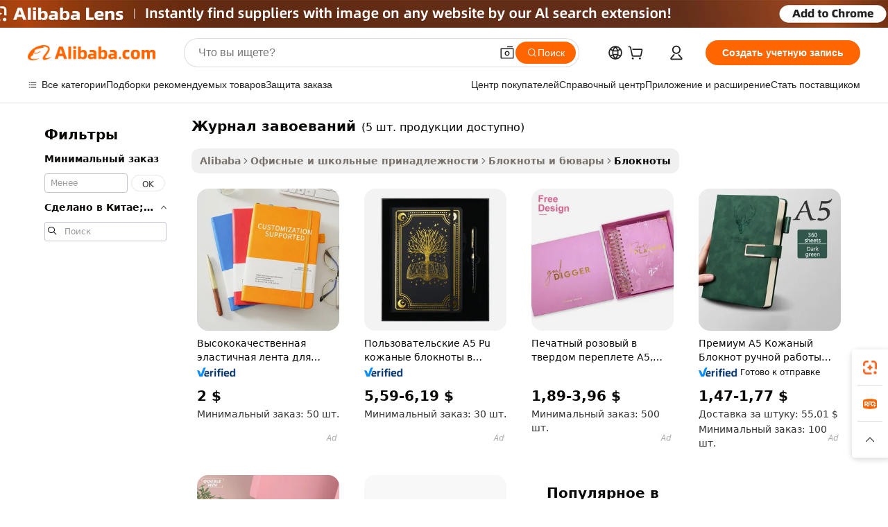

--- FILE ---
content_type: text/html;charset=UTF-8
request_url: https://russian.alibaba.com/g/conquest-journal.html
body_size: 71334
content:

<!-- screen_content -->

    <!-- tangram:5410 begin-->
    <!-- tangram:6353 begin-->

<!DOCTYPE html>
<html lang="ru" dir="ltr">
  <head>
        <script>
      window.__BB = {
        scene: window.__bb_scene || 'traffic-free-goods'
      };
      window.__BB.BB_CWV_IGNORE = {
          lcp_element: ['#icbu-buyer-pc-top-banner'],
          lcp_url: [],
        };
      window._timing = {}
      window._timing.first_start = Date.now();
      window.needLoginInspiration = Boolean(false);
      // 变量用于标记页面首次可见时间
      let firstVisibleTime = null;
      if (typeof document.hidden !== 'undefined') {
        // 页面首次加载时直接统计
        if (!document.hidden) {
          firstVisibleTime = Date.now();
          window.__BB_timex = 1
        } else {
          // 页面不可见时监听 visibilitychange 事件
          document.addEventListener('visibilitychange', () => {
            if (!document.hidden) {
              firstVisibleTime = Date.now();
              window.__BB_timex = firstVisibleTime - window.performance.timing.navigationStart
              window.__BB.firstVisibleTime = window.__BB_timex
              console.log("Page became visible after "+ window.__BB_timex + " ms");
            }
          }, { once: true });  // 确保只触发一次
        }
      } else {
        console.warn('Page Visibility API is not supported in this browser.');
      }
    </script>
        <meta name="data-spm" content="a2700">
        <meta name="aplus-xplug" content="NONE">
        <meta name="aplus-icbu-disable-umid" content="1">
        <meta name="google-translate-customization" content="9de59014edaf3b99-22e1cf3b5ca21786-g00bb439a5e9e5f8f-f">
    <meta name="yandex-verification" content="25a76ba8e4443bb3" />
    <meta name="msvalidate.01" content="E3FBF0E89B724C30844BF17C59608E8F" />
    <meta name="viewport" content="width=device-width, initial-scale=1.0, maximum-scale=5.0, user-scalable=yes">
        <link rel="preconnect" href="https://s.alicdn.com/" crossorigin>
    <link rel="dns-prefetch" href="https://s.alicdn.com">
                        <link rel="preload" href="" as="image">
        <link rel="preload" href="https://s.alicdn.com/@g/alilog/??aplus_plugin_icbufront/index.js,mlog/aplus_v2.js" as="script">
        <link rel="preload" href="https://s.alicdn.com/@img/imgextra/i2/O1CN0153JdbU26g4bILVOyC_!!6000000007690-2-tps-418-58.png" as="image">
        <script>
            window.__APLUS_ABRATE__ = {
        perf_group: 'control',
        scene: "traffic-free-goods",
      };
    </script>
    <meta name="aplus-mmstat-timeout" content="15000">
        <meta content="text/html; charset=utf-8" http-equiv="Content-Type">
          <title>Премиальное качество журнал завоеваний для оптовых закупок и выгодных предложений</title>
      <meta name="keywords" content="journal notebook,leather journal,leather notebook journal">
      <meta name="description" content="Оцените высокое качество журнал завоеваний, созданных для стиля и функциональности. Идеально подходящие для ведения записей или фиксирования идей, эти изделия гарантируют долговечность и элегантный внешний вид, позволяя вам произвести неизгладимое впечатление в любой ситуации.">
            <meta name="pagetiming-rate" content="9">
      <meta name="pagetiming-resource-rate" content="4">
                    <link rel="canonical" href="https://russian.alibaba.com/g/conquest-journal.html">
                              <link rel="alternate" hreflang="fr" href="https://french.alibaba.com/g/conquest-journal.html">
                  <link rel="alternate" hreflang="de" href="https://german.alibaba.com/g/conquest-journal.html">
                  <link rel="alternate" hreflang="pt" href="https://portuguese.alibaba.com/g/conquest-journal.html">
                  <link rel="alternate" hreflang="it" href="https://italian.alibaba.com/g/conquest-journal.html">
                  <link rel="alternate" hreflang="es" href="https://spanish.alibaba.com/g/conquest-journal.html">
                  <link rel="alternate" hreflang="ru" href="https://russian.alibaba.com/g/conquest-journal.html">
                  <link rel="alternate" hreflang="ko" href="https://korean.alibaba.com/g/conquest-journal.html">
                  <link rel="alternate" hreflang="ar" href="https://arabic.alibaba.com/g/conquest-journal.html">
                  <link rel="alternate" hreflang="ja" href="https://japanese.alibaba.com/g/conquest-journal.html">
                  <link rel="alternate" hreflang="tr" href="https://turkish.alibaba.com/g/conquest-journal.html">
                  <link rel="alternate" hreflang="th" href="https://thai.alibaba.com/g/conquest-journal.html">
                  <link rel="alternate" hreflang="vi" href="https://vietnamese.alibaba.com/g/conquest-journal.html">
                  <link rel="alternate" hreflang="nl" href="https://dutch.alibaba.com/g/conquest-journal.html">
                  <link rel="alternate" hreflang="he" href="https://hebrew.alibaba.com/g/conquest-journal.html">
                  <link rel="alternate" hreflang="id" href="https://indonesian.alibaba.com/g/conquest-journal.html">
                  <link rel="alternate" hreflang="hi" href="https://hindi.alibaba.com/g/conquest-journal.html">
                  <link rel="alternate" hreflang="en" href="https://www.alibaba.com/showroom/conquest-journal.html">
                  <link rel="alternate" hreflang="zh" href="https://chinese.alibaba.com/g/conquest-journal.html">
                  <link rel="alternate" hreflang="x-default" href="https://www.alibaba.com/showroom/conquest-journal.html">
                                        <script>
      // Aplus 配置自动打点
      var queue = window.goldlog_queue || (window.goldlog_queue = []);
      var tags = ["button", "a", "div", "span", "i", "svg", "input", "li", "tr"];
      queue.push({
        action: 'goldlog.appendMetaInfo',
        arguments: [
          'aplus-auto-exp',
          [
            {
              logkey: '/sc.ug_msite.new_product_exp',
              cssSelector: '[data-spm-exp]',
              props: ["data-spm-exp"],
            }
          ]
        ]
      })
      queue.push({
        action: 'goldlog.setMetaInfo',
        arguments: ['aplus-auto-clk', JSON.stringify(tags.map(tag =>({
          "logkey": "/sc.ug_msite.new_product_clk",
          tag,
          "filter": "data-spm-clk",
          "props": ["data-spm-clk"]
        })))],
      });
    </script>
  </head>
  <div id="icbu-header"><div id="the-new-header" data-version="4.4.0" data-tnh-auto-exp="tnh-expose" data-scenes="search-products" style="position: relative;background-color: #fff;border-bottom: 1px solid #ddd;box-sizing: border-box; font-family:Inter,SF Pro Text,Roboto,Helvetica Neue,Helvetica,Tahoma,Arial,PingFang SC,Microsoft YaHei;"><div style="display: flex;align-items:center;height: 72px;min-width: 1200px;max-width: 1580px;margin: 0 auto;padding: 0 40px;box-sizing: border-box;"><img style="height: 29px; width: 209px;" src="https://s.alicdn.com/@img/imgextra/i2/O1CN0153JdbU26g4bILVOyC_!!6000000007690-2-tps-418-58.png" alt="" /></div><div style="min-width: 1200px;max-width: 1580px;margin: 0 auto;overflow: hidden;font-size: 14px;display: flex;justify-content: space-between;padding: 0 40px;box-sizing: border-box;"><div style="display: flex; align-items: center; justify-content: space-between"><div style="position: relative; height: 36px; padding: 0 28px 0 20px">All categories</div><div style="position: relative; height: 36px; padding-right: 28px">Featured selections</div><div style="position: relative; height: 36px">Trade Assurance</div></div><div style="display: flex; align-items: center; justify-content: space-between"><div style="position: relative; height: 36px; padding-right: 28px">Buyer Central</div><div style="position: relative; height: 36px; padding-right: 28px">Help Center</div><div style="position: relative; height: 36px; padding-right: 28px">Get the app</div><div style="position: relative; height: 36px">Become a supplier</div></div></div></div></div></div>
  <body data-spm="7724857" style="min-height: calc(100vh + 1px)"><script 
id="beacon-aplus"   
src="//s.alicdn.com/@g/alilog/??aplus_plugin_icbufront/index.js,mlog/aplus_v2.js"
exparams="aplus=async&userid=&aplus&ali_beacon_id=&ali_apache_id=&ali_apache_track=&ali_apache_tracktmp=&eagleeye_traceid=2101c1a517626676416901337e0be0&ip=18%2e218%2e108%2e155&dmtrack_c={ali%5fresin%5ftrace%3dse%5frst%3dnull%7csp%5fviewtype%3dY%7cset%3d3%7cser%3d1007%7cpageId%3ddc73cf8fc7a940f5b782ad5e5e9ab9d9%7cm%5fpageid%3dnull%7cpvmi%3d9bf32ed25c364d769a4f79bf7d449535%7csek%5fsepd%3d%25D0%25B6%25D1%2583%25D1%2580%25D0%25BD%25D0%25B0%25D0%25BB%2b%25D0%25B7%25D0%25B0%25D0%25B2%25D0%25BE%25D0%25B5%25D0%25B2%25D0%25B0%25D0%25BD%25D0%25B8%25D0%25B9%7csek%3dconquest%2bjournal%7cse%5fpn%3d1%7cp4pid%3debcea721%2da4a8%2d4022%2d9237%2d41618b261d5c%7csclkid%3dnull%7cforecast%5fpost%5fcate%3dnull%7cseo%5fnew%5fuser%5fflag%3dfalse%7ccategoryId%3d211105%7cseo%5fsearch%5fmodel%5fupgrade%5fv2%3d2025070801%7cseo%5fmodule%5fcard%5f20240624%3d202406242%7clong%5ftext%5fgoogle%5ftranslate%5fv2%3d2407142%7cseo%5fcontent%5ftd%5fbottom%5ftext%5fupdate%5fkey%3d2025070801%7cseo%5fsearch%5fmodel%5fupgrade%5fv3%3d2025072201%7cseo%5fsearch%5fmodel%5fmulti%5fupgrade%5fv3%3d2025081101%7cdamo%5falt%5freplace%3dnull%7cwap%5fcross%3d2007659%7cwap%5fcs%5faction%3d2005494%7cAPP%5fVisitor%5fActive%3d26703%7cseo%5fshowroom%5fgoods%5fmix%3d2005244%7cseo%5fdefault%5fcached%5flong%5ftext%5ffrom%5fnew%5fkeyword%5fstep%3d2024122502%7cshowroom%5fgeneral%5ftemplate%3d2005292%7cwap%5fcs%5ftext%3dnull%7cstructured%5fdata%3d2025052702%7cpc%5fnew%5fheader%3dnull%7cseo%5fmeta%5fcate%5ftemplate%5fv1%3d2025042401%7cseo%5fmeta%5ftd%5fsearch%5fkeyword%5fstep%5fv1%3d2025040999%7cseo%5fshowroom%5fbiz%5fbabablog%3d2809001%7cshowroom%5fft%5flong%5ftext%5fbaks%3d80802%7cAPP%5fGrowing%5fBuyer%5fHigh%5fIntent%5fActive%3d25488%7cshowroom%5fpc%5fv2019%3d2104%7cAPP%5fProspecting%5fBuyer%3d26712%7ccache%5fcontrol%3dnull%7cAPP%5fChurned%5fCore%5fBuyer%3d25463%7cseo%5fdefault%5fcached%5flong%5ftext%5fstep%3d24110802%7camp%5flighthouse%5fscore%5fimage%3d19657%7cseo%5fft%5ftranslate%5fgemini%3d25012003%7cwap%5fnode%5fssr%3d2015725%7cdataphant%5fopen%3d27030%7clongtext%5fmulti%5fstyle%5fexpand%5frussian%3d2510142%7cseo%5flongtext%5fgoogle%5fdata%5fsection%3d25021702%7cindustry%5fpopular%5ffloor%3dnull%7cwap%5fad%5fgoods%5fproduct%5finterval%3dnull%7cseo%5fgoods%5fbootom%5fwholesale%5flink%3dnull%7cseo%5fkeyword%5faatest%3d13%7cseo%5fmiddle%5fwholesale%5flink%3dnull%7cft%5flong%5ftext%5fenpand%5fstep2%3d121602%7cseo%5fft%5flongtext%5fexpand%5fstep3%3d25012102%7cseo%5fwap%5fheadercard%3d2006288%7cAPP%5fChurned%5fInactive%5fVisitor%3d25497%7cAPP%5fGrowing%5fBuyer%5fHigh%5fIntent%5fInactive%3d25484%7cseo%5fmeta%5ftd%5fmulti%5fkey%3d2025061801%7ctop%5frecommend%5f20250120%3d202501201%7clongtext%5fmulti%5fstyle%5fexpand%5ffrench%5fcopy%3d25091802%7clongtext%5fmulti%5fstyle%5fexpand%5ffrench%5fcopy%5fcopy%3d25092502%7clong%5ftext%5fpaa%3d220901%7cseo%5ffloor%5fexp%3dnull%7cseo%5fshowroom%5falgo%5flink%3d17764%7cseo%5fmeta%5ftd%5faib%5fgeneral%5fkey%3d2025091901%7ccountry%5findustry%3d202311033%7cshowroom%5fft%5flong%5ftext%5fenpand%5fstep1%3d101102%7cseo%5fshowroom%5fnorel%3dnull%7cplp%5fstyle%5f25%5fpc%3d202505222%7cseo%5fggs%5flayer%3d10011%7cquery%5fmutil%5flang%5ftranslate%3d2025060300%7cAPP%5fChurned%5fBuyer%3d25468%7cstream%5frender%5fperf%5fopt%3d2309181%7cwap%5fgoods%3d2007383%7cseo%5fshowroom%5fsimilar%5f20240614%3d202406142%7cchinese%5fopen%3d6307%7cquery%5fgpt%5ftranslate%3d20240820%7cad%5fproduct%5finterval%3dnull%7camp%5fto%5fpwa%3d2007359%7cplp%5faib%5fmulti%5fai%5fmeta%3d20250401%7cwap%5fsupplier%5fcontent%3dnull%7cpc%5ffree%5frefactoring%3d20220315%7cAPP%5fGrowing%5fBuyer%5fInactive%3d25476%7csso%5foem%5ffloor%3dnull%7cseo%5fpc%5fnew%5fview%5f20240807%3d202408072%7cseo%5fbottom%5ftext%5fentity%5fkey%5fcopy%3d2025062400%7cstream%5frender%3d433763%7cseo%5fmodule%5fcard%5f20240424%3d202404241%7cseo%5ftitle%5freplace%5f20191226%3d5841%7clongtext%5fmulti%5fstyle%5fexpand%3d25090802%7cgoogleweblight%3d6516%7clighthouse%5fbase64%3d2005760%7cAPP%5fProspecting%5fBuyer%5fActive%3d26719%7cad%5fgoods%5fproduct%5finterval%3dnull%7cseo%5fbottom%5fdeep%5fextend%5fkw%5fkey%3d2025071101%7clongtext%5fmulti%5fstyle%5fexpand%5fturkish%3d25102801%7cilink%5fuv%3d20240911%7cwap%5flist%5fwakeup%3d2005832%7ctpp%5fcrosslink%5fpc%3d20205311%7cseo%5ftop%5fbooth%3d18501%7cAPP%5fGrowing%5fBuyer%5fLess%5fActive%3d25472%7cseo%5fsearch%5fmodel%5fupgrade%5frank%3d2025092400%7cgoodslayer%3d7977%7cft%5flong%5ftext%5ftranslate%5fexpand%5fstep1%3d24110802%7cspeculation%3d2025091501%7cseo%5fheaderstyle%5ftraffic%5fkey%5fv1%3d2025072100%7ccrosslink%5fswitch%3d2008141%7cp4p%5foutline%3d20240328%7cseo%5fmeta%5ftd%5faib%5fv2%5fkey%3d2025091801%7crts%5fmulti%3d2008404%7cAPP%5fVisitor%5fLess%5fActive%3d26698%7cplp%5fstyle%5f25%3d202505192%7ccdn%5fvm%3d2007368%7cwap%5fad%5fproduct%5finterval%3dnull%7cseo%5fsearch%5fmodel%5fmulti%5fupgrade%5frank%3d2025092400%7cpc%5fcard%5fshare%3d2025081201%7cAPP%5fGrowing%5fBuyer%5fHigh%5fIntent%5fLess%5fActive%3d25480%7cgoods%5ftitle%5fsubstitute%3d9619%7cwap%5fscreen%5fexp%3d2025081400%7creact%5fheader%5ftest%3d202502182%7cpc%5fcs%5fcolor%3dnull%7cshowroom%5fft%5flong%5ftext%5ftest%3d72502%7cone%5ftap%5flogin%5fABTest%3d202308153%7cseo%5fhyh%5fshow%5ftags%3dnull%7cplp%5fstructured%5fdata%3d2508182%7cguide%5fdelete%3d2008526%7cseo%5findustry%5ftemplate%3dnull%7cseo%5fmeta%5ftd%5fmulti%5fes%5fkey%3d2025073101%7cseo%5fbottom%5ftext%5fentities%5fembedding%5fkey%5fv2%3d2025082001%7cseo%5fshowroom%5fdata%5fmix%3d19888%7csso%5ftop%5franking%5ffloor%3d20031%7cseo%5ftd%5fdeep%5fupgrade%5fkey%5fv3%3d2025081101%7cshowroom%5fto%5frts%5flink%3d2008480%7ccountrysearch%5ftest%3dnull%7cshowroom%5flist%5fnew%5farrival%3d2811002%7cchannel%5famp%5fto%5fpwa%3d2008435%7cseo%5fmulti%5fstyles%5flong%5ftext%3d2503172%7cseo%5fmeta%5ftext%5fmutli%5fcate%5ftemplate%5fv1%3d2025080801%7cseo%5fdefault%5fcached%5fmutil%5flong%5ftext%5fstep%3d24110436%7cseo%5faction%5fpoint%5ftype%3d22823%7cseo%5faib%5ftd%5flaunch%5f20240828%5fcopy%3d202408282%7cseo%5fshowroom%5fwholesale%5flink%3dnull%7cseo%5fperf%5fimprove%3d2023999%7cseo%5fwap%5flist%5fbounce%5f01%3d2063%7cseo%5fwap%5flist%5fbounce%5f02%3d2128%7cAPP%5fGrowing%5fBuyer%5fActive%3d25492%7cbest%5fselling%5ftd%5fexper%3d2510141%7cvideolayer%3dnull%7cvideo%5fplay%3dnull%7cAPP%5fChurned%5fMember%5fInactive%3d25501%7cseo%5fgoogle%5fnew%5fstruct%3d438326%7ctpp%5ftrace%3dseoKeyword%2dseoKeyword%5fv3%2dbase%2dORIGINAL}&pageid=12da6c9b2101c69d1762667642&hn=ensearchweb033001198157%2erg%2dus%2deast%2eus44&asid=AQAAAAB6LBBpGrF+GQAAAADGyN8xPLTgjA==&treq=&tres=" async>
</script>
                        <!-- tangram:7430 begin-->
 <style>
   .traffic-card-gallery {display: flex;position: relative;flex-direction: column;justify-content: flex-start;border-radius: 0.5rem;background-color: #fff;padding: 0.5rem 0.5rem 1rem;overflow: hidden;font-size: 0.75rem;line-height: 1rem;}
   .product-price {
     b {
       font-size: 22px;
     }
   }
 </style>
<!-- tangram:7430 end-->
            <style>
.component-left-filter-callback{display:flex;position:relative;margin-top:10px;height:1200px}.component-left-filter-callback img{width:200px}.component-left-filter-callback i{position:absolute;top:5%;left:50%}.related-search-wrapper{padding:.5rem;--tw-bg-opacity: 1;background-color:#fff;background-color:rgba(255,255,255,var(--tw-bg-opacity, 1));border-width:1px;border-color:var(--input)}.related-search-wrapper .related-search-box{margin:12px 16px}.related-search-wrapper .related-search-box .related-search-title{display:inline;float:start;color:#666;word-wrap:break-word;margin-right:12px;width:13%}.related-search-wrapper .related-search-box .related-search-content{display:flex;flex-wrap:wrap}.related-search-wrapper .related-search-box .related-search-content .related-search-link{margin-right:12px;width:23%;overflow:hidden;color:#666;text-overflow:ellipsis;white-space:nowrap}.product-title img{margin-right:.5rem;display:inline-block;height:1rem;vertical-align:sub}.similar-icon{position:absolute;bottom:12px;z-index:2;right:12px}.supplier-container{border-radius:4px}.supplier-container .supplier-tag-popup__content_new{width:340px;border-radius:4px;position:relative;background-color:#fff}.supplier-container .supplier-tag-popup__content_new .supplier-tag-popup__content_info{padding-left:16px;padding-right:16px;padding-bottom:23px}.supplier-container .supplier-tag-popup__content_new .supplier_bg{background-image:url(https://img.alicdn.com/imgextra/i1/O1CN01s0YrF21mmg0LhuUkT_!!6000000004997-0-tps-696-96.jpg)}.supplier-container .supplier-tag-popup__content_new .supplierpro_bg{background-image:url(https://img.alicdn.com/imgextra/i3/O1CN01kLlES81cg8BmxJ4dv_!!6000000003629-0-tps-348-48.jpg)}.supplier-container .supplier-tag-popup__content_new .supplier-tag-popup__content_bg{background-size:100% 45px;background-repeat:no-repeat;height:89px;border-radius:4px 4px 0 0;position:relative;background-color:#e6f2fe}.supplier-container .supplier-tag-popup__content_new .supplier-tag-popup__content_country{background:linear-gradient(to top,#fff,#fff0)!important;position:absolute;bottom:0;width:100%;min-height:40px;padding:0 16px;word-break:break-all}.supplier-container .supplier-tag-popup__content_new .supplier-tag-popup__content_icon{position:absolute;max-width:143px;inset:12px 0 0;margin:auto}.supplier-container .supplier-tag-popup__content_new .supplier-tag-popup__content_title{position:relative;height:32px;width:132px;border-radius:0 0 8px 8px;left:50%;margin-left:-66px}.supplier-container .supplier-tag-popup__content_new .vf-productAuthTag{margin-bottom:18px}.supplier-container .supplier-tag-popup__content_new .vf-productAuthTagList{margin-top:8px}.supplier-container .supplier-tag-popup__content_new .vf-productAuthTagList-tag{margin-top:14px}.supplier-container .supplier-tag-popup__content_new .vf-productAuthTagList-img{height:14px;width:14px;margin-right:5px}.supplier-container .supplier-tag-popup__content_new .vf-productAuthTag-img{height:30px;width:30px;margin-right:5px}.supplier-container .supplier-tag-popup__content_new .vf-verified-information,.supplier-container .supplier-tag-popup__content_new .vf-verified-information_gs{font-size:14px;color:#007ffc;text-align:left;margin-bottom:16px;display:inline-block}.supplier-container .supplier-tag-popup__content_new .vf-verified-note{color:#999;text-align:left;line-height:16px;font-size:12px}.supplier-container .over-popupContent{padding:0;border-width:0}.supplier-container .supplier-tag-popup__content_ggs{background-color:#fff}.supplier-container .supplier-tag-popup__content_ggs .supplier-tag-popup__content_ggs_name{font-size:14px;color:#333;margin-bottom:8px;width:100%;word-break:break-all}.supplier-container .vf-item-country{margin-top:9px;font-size:14px}.supplier-container .vf-supplierCountry{padding:0 5px;font-size:12px;height:16px;line-height:17px;display:inline-block;color:#53647a;font-weight:700;border-radius:3px;text-align:center;background-color:#f5f5f5;white-space:nowrap;margin-right:4px}.supplier-container .supplier-tag-popup__content_href{font-size:14px;color:#333;text-decoration:underline;display:inline-block;font-weight:700;margin-top:7px}.supplier-container .vf-supplierTRS{transform:scale(.83);display:inline-block}.supplier-container .vf-verified-information_gs{margin-top:16px;display:inline-block}.supplier-container .vf-supplier{display:inline-block;padding-left:3px}.product-title img,.product-tag img{margin-right:.25rem;display:inline-block;height:1rem;vertical-align:sub}.product-price b{font-size:22px}.similar-icon{position:absolute;right:12px;bottom:12px;z-index:2}.supplier-container .supplier-tag-popup__content_new .supplier-tag-popup__content_bg{background-color:transparent}.vf-productAuthTagList{display:flex}.rfq-card{display:inline-block;position:relative;box-sizing:border-box;margin-bottom:36px}.rfq-card .rfq-card-content{display:flex;position:relative;flex-direction:column;align-items:flex-start;background-size:cover;background-color:#fff;padding:12px;width:100%;height:100%}.rfq-card .rfq-card-content .rfq-card-icon{margin-top:50px}.rfq-card .rfq-card-content .rfq-card-icon img{width:45px}.rfq-card .rfq-card-content .rfq-card-top-title{margin-top:14px;color:#222;font-weight:400;font-size:16px}.rfq-card .rfq-card-content .rfq-card-title{margin-top:24px;color:#333;font-weight:800;font-size:20px}.rfq-card .rfq-card-content .rfq-card-input-box{margin-top:24px;width:100%}.rfq-card .rfq-card-content .rfq-card-input-box textarea{box-sizing:border-box;border:1px solid #ddd;border-radius:4px;background-color:#fff;padding:9px 12px;width:100%;height:88px;resize:none;color:#666;font-weight:400;font-size:13px;font-family:inherit}.rfq-card .rfq-card-content .rfq-card-button{margin-top:24px;border:1px solid #666;border-radius:16px;background-color:#fff;width:67%;color:#000;font-weight:700;font-size:14px;line-height:30px;text-align:center}[data-modulename^=ProductList-] div{contain-intrinsic-size:auto 500px}.traffic-card-gallery:hover{--tw-shadow: 0px 2px 6px 2px rgba(0,0,0,.12157);--tw-shadow-colored: 0px 2px 6px 2px var(--tw-shadow-color);box-shadow:0 0 #0000,0 0 #0000,0 2px 6px 2px #0000001f;box-shadow:var(--tw-ring-offset-shadow, 0 0 rgba(0,0,0,0)),var(--tw-ring-shadow, 0 0 rgba(0,0,0,0)),var(--tw-shadow);z-index:10}.traffic-card-gallery{position:relative;display:flex;flex-direction:column;justify-content:flex-start;overflow:hidden;border-radius:.75rem;--tw-bg-opacity: 1;background-color:#fff;background-color:rgba(255,255,255,var(--tw-bg-opacity, 1));padding:.5rem;font-size:.75rem;line-height:1rem}.traffic-card-list{position:relative;display:flex;height:292px;flex-direction:row;justify-content:flex-start;overflow:hidden;border-bottom-width:1px;--tw-bg-opacity: 1;background-color:#fff;background-color:rgba(255,255,255,var(--tw-bg-opacity, 1));padding:1rem;font-size:.75rem;line-height:1rem}.traffic-card-g-industry:hover{--tw-shadow: 0 0 10px rgba(0,0,0,.1);--tw-shadow-colored: 0 0 10px var(--tw-shadow-color);box-shadow:0 0 #0000,0 0 #0000,0 0 10px #0000001a;box-shadow:var(--tw-ring-offset-shadow, 0 0 rgba(0,0,0,0)),var(--tw-ring-shadow, 0 0 rgba(0,0,0,0)),var(--tw-shadow)}.traffic-card-g-industry{position:relative;border-radius:var(--radius);--tw-bg-opacity: 1;background-color:#fff;background-color:rgba(255,255,255,var(--tw-bg-opacity, 1));padding:1.25rem .75rem .75rem;font-size:.875rem;line-height:1.25rem}.module-filter-section-wrapper{max-height:none!important;overflow-x:hidden}*,:before,:after{--tw-border-spacing-x: 0;--tw-border-spacing-y: 0;--tw-translate-x: 0;--tw-translate-y: 0;--tw-rotate: 0;--tw-skew-x: 0;--tw-skew-y: 0;--tw-scale-x: 1;--tw-scale-y: 1;--tw-pan-x: ;--tw-pan-y: ;--tw-pinch-zoom: ;--tw-scroll-snap-strictness: proximity;--tw-gradient-from-position: ;--tw-gradient-via-position: ;--tw-gradient-to-position: ;--tw-ordinal: ;--tw-slashed-zero: ;--tw-numeric-figure: ;--tw-numeric-spacing: ;--tw-numeric-fraction: ;--tw-ring-inset: ;--tw-ring-offset-width: 0px;--tw-ring-offset-color: #fff;--tw-ring-color: rgba(59, 130, 246, .5);--tw-ring-offset-shadow: 0 0 rgba(0,0,0,0);--tw-ring-shadow: 0 0 rgba(0,0,0,0);--tw-shadow: 0 0 rgba(0,0,0,0);--tw-shadow-colored: 0 0 rgba(0,0,0,0);--tw-blur: ;--tw-brightness: ;--tw-contrast: ;--tw-grayscale: ;--tw-hue-rotate: ;--tw-invert: ;--tw-saturate: ;--tw-sepia: ;--tw-drop-shadow: ;--tw-backdrop-blur: ;--tw-backdrop-brightness: ;--tw-backdrop-contrast: ;--tw-backdrop-grayscale: ;--tw-backdrop-hue-rotate: ;--tw-backdrop-invert: ;--tw-backdrop-opacity: ;--tw-backdrop-saturate: ;--tw-backdrop-sepia: ;--tw-contain-size: ;--tw-contain-layout: ;--tw-contain-paint: ;--tw-contain-style: }::backdrop{--tw-border-spacing-x: 0;--tw-border-spacing-y: 0;--tw-translate-x: 0;--tw-translate-y: 0;--tw-rotate: 0;--tw-skew-x: 0;--tw-skew-y: 0;--tw-scale-x: 1;--tw-scale-y: 1;--tw-pan-x: ;--tw-pan-y: ;--tw-pinch-zoom: ;--tw-scroll-snap-strictness: proximity;--tw-gradient-from-position: ;--tw-gradient-via-position: ;--tw-gradient-to-position: ;--tw-ordinal: ;--tw-slashed-zero: ;--tw-numeric-figure: ;--tw-numeric-spacing: ;--tw-numeric-fraction: ;--tw-ring-inset: ;--tw-ring-offset-width: 0px;--tw-ring-offset-color: #fff;--tw-ring-color: rgba(59, 130, 246, .5);--tw-ring-offset-shadow: 0 0 rgba(0,0,0,0);--tw-ring-shadow: 0 0 rgba(0,0,0,0);--tw-shadow: 0 0 rgba(0,0,0,0);--tw-shadow-colored: 0 0 rgba(0,0,0,0);--tw-blur: ;--tw-brightness: ;--tw-contrast: ;--tw-grayscale: ;--tw-hue-rotate: ;--tw-invert: ;--tw-saturate: ;--tw-sepia: ;--tw-drop-shadow: ;--tw-backdrop-blur: ;--tw-backdrop-brightness: ;--tw-backdrop-contrast: ;--tw-backdrop-grayscale: ;--tw-backdrop-hue-rotate: ;--tw-backdrop-invert: ;--tw-backdrop-opacity: ;--tw-backdrop-saturate: ;--tw-backdrop-sepia: ;--tw-contain-size: ;--tw-contain-layout: ;--tw-contain-paint: ;--tw-contain-style: }*,:before,:after{box-sizing:border-box;border-width:0;border-style:solid;border-color:#e5e7eb}:before,:after{--tw-content: ""}html,:host{line-height:1.5;-webkit-text-size-adjust:100%;-moz-tab-size:4;-o-tab-size:4;tab-size:4;font-family:ui-sans-serif,system-ui,-apple-system,Segoe UI,Roboto,Ubuntu,Cantarell,Noto Sans,sans-serif,"Apple Color Emoji","Segoe UI Emoji",Segoe UI Symbol,"Noto Color Emoji";font-feature-settings:normal;font-variation-settings:normal;-webkit-tap-highlight-color:transparent}body{margin:0;line-height:inherit}hr{height:0;color:inherit;border-top-width:1px}abbr:where([title]){text-decoration:underline;-webkit-text-decoration:underline dotted;text-decoration:underline dotted}h1,h2,h3,h4,h5,h6{font-size:inherit;font-weight:inherit}a{color:inherit;text-decoration:inherit}b,strong{font-weight:bolder}code,kbd,samp,pre{font-family:ui-monospace,SFMono-Regular,Menlo,Monaco,Consolas,Liberation Mono,Courier New,monospace;font-feature-settings:normal;font-variation-settings:normal;font-size:1em}small{font-size:80%}sub,sup{font-size:75%;line-height:0;position:relative;vertical-align:baseline}sub{bottom:-.25em}sup{top:-.5em}table{text-indent:0;border-color:inherit;border-collapse:collapse}button,input,optgroup,select,textarea{font-family:inherit;font-feature-settings:inherit;font-variation-settings:inherit;font-size:100%;font-weight:inherit;line-height:inherit;letter-spacing:inherit;color:inherit;margin:0;padding:0}button,select{text-transform:none}button,input:where([type=button]),input:where([type=reset]),input:where([type=submit]){-webkit-appearance:button;background-color:transparent;background-image:none}:-moz-focusring{outline:auto}:-moz-ui-invalid{box-shadow:none}progress{vertical-align:baseline}::-webkit-inner-spin-button,::-webkit-outer-spin-button{height:auto}[type=search]{-webkit-appearance:textfield;outline-offset:-2px}::-webkit-search-decoration{-webkit-appearance:none}::-webkit-file-upload-button{-webkit-appearance:button;font:inherit}summary{display:list-item}blockquote,dl,dd,h1,h2,h3,h4,h5,h6,hr,figure,p,pre{margin:0}fieldset{margin:0;padding:0}legend{padding:0}ol,ul,menu{list-style:none;margin:0;padding:0}dialog{padding:0}textarea{resize:vertical}input::-moz-placeholder,textarea::-moz-placeholder{opacity:1;color:#9ca3af}input::placeholder,textarea::placeholder{opacity:1;color:#9ca3af}button,[role=button]{cursor:pointer}:disabled{cursor:default}img,svg,video,canvas,audio,iframe,embed,object{display:block;vertical-align:middle}img,video{max-width:100%;height:auto}[hidden]:where(:not([hidden=until-found])){display:none}:root{--background: hsl(0, 0%, 100%);--foreground: hsl(20, 14.3%, 4.1%);--card: hsl(0, 0%, 100%);--card-foreground: hsl(20, 14.3%, 4.1%);--popover: hsl(0, 0%, 100%);--popover-foreground: hsl(20, 14.3%, 4.1%);--primary: hsl(24, 100%, 50%);--primary-foreground: hsl(60, 9.1%, 97.8%);--secondary: hsl(60, 4.8%, 95.9%);--secondary-foreground: #333;--muted: hsl(60, 4.8%, 95.9%);--muted-foreground: hsl(25, 5.3%, 44.7%);--accent: hsl(60, 4.8%, 95.9%);--accent-foreground: hsl(24, 9.8%, 10%);--destructive: hsl(0, 84.2%, 60.2%);--destructive-foreground: hsl(60, 9.1%, 97.8%);--border: hsl(20, 5.9%, 90%);--input: hsl(20, 5.9%, 90%);--ring: hsl(24.6, 95%, 53.1%);--radius: 1rem}.dark{--background: hsl(20, 14.3%, 4.1%);--foreground: hsl(60, 9.1%, 97.8%);--card: hsl(20, 14.3%, 4.1%);--card-foreground: hsl(60, 9.1%, 97.8%);--popover: hsl(20, 14.3%, 4.1%);--popover-foreground: hsl(60, 9.1%, 97.8%);--primary: hsl(20.5, 90.2%, 48.2%);--primary-foreground: hsl(60, 9.1%, 97.8%);--secondary: hsl(12, 6.5%, 15.1%);--secondary-foreground: hsl(60, 9.1%, 97.8%);--muted: hsl(12, 6.5%, 15.1%);--muted-foreground: hsl(24, 5.4%, 63.9%);--accent: hsl(12, 6.5%, 15.1%);--accent-foreground: hsl(60, 9.1%, 97.8%);--destructive: hsl(0, 72.2%, 50.6%);--destructive-foreground: hsl(60, 9.1%, 97.8%);--border: hsl(12, 6.5%, 15.1%);--input: hsl(12, 6.5%, 15.1%);--ring: hsl(20.5, 90.2%, 48.2%)}*{border-color:#e7e5e4;border-color:var(--border)}body{background-color:#fff;background-color:var(--background);color:#0c0a09;color:var(--foreground)}.il-sr-only{position:absolute;width:1px;height:1px;padding:0;margin:-1px;overflow:hidden;clip:rect(0,0,0,0);white-space:nowrap;border-width:0}.il-invisible{visibility:hidden}.il-fixed{position:fixed}.il-absolute{position:absolute}.il-relative{position:relative}.il-sticky{position:sticky}.il-inset-0{inset:0}.il--bottom-12{bottom:-3rem}.il--top-12{top:-3rem}.il-bottom-0{bottom:0}.il-bottom-2{bottom:.5rem}.il-bottom-3{bottom:.75rem}.il-bottom-4{bottom:1rem}.il-end-0{right:0}.il-end-2{right:.5rem}.il-end-3{right:.75rem}.il-end-4{right:1rem}.il-left-0{left:0}.il-left-3{left:.75rem}.il-right-0{right:0}.il-right-2{right:.5rem}.il-right-3{right:.75rem}.il-start-0{left:0}.il-start-1\/2{left:50%}.il-start-2{left:.5rem}.il-start-3{left:.75rem}.il-start-\[50\%\]{left:50%}.il-top-0{top:0}.il-top-1\/2{top:50%}.il-top-16{top:4rem}.il-top-4{top:1rem}.il-top-\[50\%\]{top:50%}.il-z-10{z-index:10}.il-z-50{z-index:50}.il-z-\[9999\]{z-index:9999}.il-col-span-4{grid-column:span 4 / span 4}.il-m-0{margin:0}.il-m-3{margin:.75rem}.il-m-auto{margin:auto}.il-mx-auto{margin-left:auto;margin-right:auto}.il-my-3{margin-top:.75rem;margin-bottom:.75rem}.il-my-5{margin-top:1.25rem;margin-bottom:1.25rem}.il-my-auto{margin-top:auto;margin-bottom:auto}.\!il-mb-4{margin-bottom:1rem!important}.il--mt-4{margin-top:-1rem}.il-mb-0{margin-bottom:0}.il-mb-1{margin-bottom:.25rem}.il-mb-2{margin-bottom:.5rem}.il-mb-3{margin-bottom:.75rem}.il-mb-4{margin-bottom:1rem}.il-mb-5{margin-bottom:1.25rem}.il-mb-6{margin-bottom:1.5rem}.il-mb-8{margin-bottom:2rem}.il-mb-\[-0\.75rem\]{margin-bottom:-.75rem}.il-mb-\[0\.125rem\]{margin-bottom:.125rem}.il-me-1{margin-right:.25rem}.il-me-2{margin-right:.5rem}.il-me-3{margin-right:.75rem}.il-me-auto{margin-right:auto}.il-mr-1{margin-right:.25rem}.il-mr-2{margin-right:.5rem}.il-ms-1{margin-left:.25rem}.il-ms-4{margin-left:1rem}.il-ms-5{margin-left:1.25rem}.il-ms-8{margin-left:2rem}.il-ms-\[\.375rem\]{margin-left:.375rem}.il-ms-auto{margin-left:auto}.il-mt-0{margin-top:0}.il-mt-0\.5{margin-top:.125rem}.il-mt-1{margin-top:.25rem}.il-mt-2{margin-top:.5rem}.il-mt-3{margin-top:.75rem}.il-mt-4{margin-top:1rem}.il-mt-6{margin-top:1.5rem}.il-line-clamp-1{overflow:hidden;display:-webkit-box;-webkit-box-orient:vertical;-webkit-line-clamp:1}.il-line-clamp-2{overflow:hidden;display:-webkit-box;-webkit-box-orient:vertical;-webkit-line-clamp:2}.il-line-clamp-6{overflow:hidden;display:-webkit-box;-webkit-box-orient:vertical;-webkit-line-clamp:6}.il-inline-block{display:inline-block}.il-inline{display:inline}.il-flex{display:flex}.il-inline-flex{display:inline-flex}.il-grid{display:grid}.il-aspect-square{aspect-ratio:1 / 1}.il-size-5{width:1.25rem;height:1.25rem}.il-h-1{height:.25rem}.il-h-10{height:2.5rem}.il-h-11{height:2.75rem}.il-h-20{height:5rem}.il-h-24{height:6rem}.il-h-3\.5{height:.875rem}.il-h-4{height:1rem}.il-h-40{height:10rem}.il-h-5{height:1.25rem}.il-h-6{height:1.5rem}.il-h-8{height:2rem}.il-h-9{height:2.25rem}.il-h-\[150px\]{height:150px}.il-h-\[152px\]{height:152px}.il-h-\[18\.25rem\]{height:18.25rem}.il-h-\[292px\]{height:292px}.il-h-\[600px\]{height:600px}.il-h-auto{height:auto}.il-h-fit{height:-moz-fit-content;height:fit-content}.il-h-full{height:100%}.il-h-screen{height:100vh}.il-max-h-\[100vh\]{max-height:100vh}.il-w-1\/2{width:50%}.il-w-10{width:2.5rem}.il-w-10\/12{width:83.333333%}.il-w-4{width:1rem}.il-w-6{width:1.5rem}.il-w-64{width:16rem}.il-w-7\/12{width:58.333333%}.il-w-72{width:18rem}.il-w-8{width:2rem}.il-w-8\/12{width:66.666667%}.il-w-9{width:2.25rem}.il-w-9\/12{width:75%}.il-w-\[200px\]{width:200px}.il-w-\[84px\]{width:84px}.il-w-fit{width:-moz-fit-content;width:fit-content}.il-w-full{width:100%}.il-w-screen{width:100vw}.il-min-w-0{min-width:0px}.il-min-w-3{min-width:.75rem}.il-min-w-\[1200px\]{min-width:1200px}.il-max-w-\[1000px\]{max-width:1000px}.il-max-w-\[1580px\]{max-width:1580px}.il-max-w-full{max-width:100%}.il-max-w-lg{max-width:32rem}.il-flex-1{flex:1 1 0%}.il-flex-shrink-0,.il-shrink-0{flex-shrink:0}.il-flex-grow-0,.il-grow-0{flex-grow:0}.il-basis-24{flex-basis:6rem}.il-basis-full{flex-basis:100%}.il-origin-\[--radix-tooltip-content-transform-origin\]{transform-origin:var(--radix-tooltip-content-transform-origin)}.il--translate-x-1\/2{--tw-translate-x: -50%;transform:translate(-50%,var(--tw-translate-y)) rotate(var(--tw-rotate)) skew(var(--tw-skew-x)) skewY(var(--tw-skew-y)) scaleX(var(--tw-scale-x)) scaleY(var(--tw-scale-y));transform:translate(var(--tw-translate-x),var(--tw-translate-y)) rotate(var(--tw-rotate)) skew(var(--tw-skew-x)) skewY(var(--tw-skew-y)) scaleX(var(--tw-scale-x)) scaleY(var(--tw-scale-y))}.il--translate-y-1\/2{--tw-translate-y: -50%;transform:translate(var(--tw-translate-x),-50%) rotate(var(--tw-rotate)) skew(var(--tw-skew-x)) skewY(var(--tw-skew-y)) scaleX(var(--tw-scale-x)) scaleY(var(--tw-scale-y));transform:translate(var(--tw-translate-x),var(--tw-translate-y)) rotate(var(--tw-rotate)) skew(var(--tw-skew-x)) skewY(var(--tw-skew-y)) scaleX(var(--tw-scale-x)) scaleY(var(--tw-scale-y))}.il-translate-x-\[-50\%\]{--tw-translate-x: -50%;transform:translate(-50%,var(--tw-translate-y)) rotate(var(--tw-rotate)) skew(var(--tw-skew-x)) skewY(var(--tw-skew-y)) scaleX(var(--tw-scale-x)) scaleY(var(--tw-scale-y));transform:translate(var(--tw-translate-x),var(--tw-translate-y)) rotate(var(--tw-rotate)) skew(var(--tw-skew-x)) skewY(var(--tw-skew-y)) scaleX(var(--tw-scale-x)) scaleY(var(--tw-scale-y))}.il-translate-y-\[-50\%\]{--tw-translate-y: -50%;transform:translate(var(--tw-translate-x),-50%) rotate(var(--tw-rotate)) skew(var(--tw-skew-x)) skewY(var(--tw-skew-y)) scaleX(var(--tw-scale-x)) scaleY(var(--tw-scale-y));transform:translate(var(--tw-translate-x),var(--tw-translate-y)) rotate(var(--tw-rotate)) skew(var(--tw-skew-x)) skewY(var(--tw-skew-y)) scaleX(var(--tw-scale-x)) scaleY(var(--tw-scale-y))}.il-rotate-90{--tw-rotate: 90deg;transform:translate(var(--tw-translate-x),var(--tw-translate-y)) rotate(90deg) skew(var(--tw-skew-x)) skewY(var(--tw-skew-y)) scaleX(var(--tw-scale-x)) scaleY(var(--tw-scale-y));transform:translate(var(--tw-translate-x),var(--tw-translate-y)) rotate(var(--tw-rotate)) skew(var(--tw-skew-x)) skewY(var(--tw-skew-y)) scaleX(var(--tw-scale-x)) scaleY(var(--tw-scale-y))}@keyframes il-pulse{50%{opacity:.5}}.il-animate-pulse{animation:il-pulse 2s cubic-bezier(.4,0,.6,1) infinite}@keyframes il-spin{to{transform:rotate(360deg)}}.il-animate-spin{animation:il-spin 1s linear infinite}.il-cursor-pointer{cursor:pointer}.il-list-disc{list-style-type:disc}.il-grid-cols-2{grid-template-columns:repeat(2,minmax(0,1fr))}.il-grid-cols-4{grid-template-columns:repeat(4,minmax(0,1fr))}.il-flex-row{flex-direction:row}.il-flex-col{flex-direction:column}.il-flex-col-reverse{flex-direction:column-reverse}.il-flex-wrap{flex-wrap:wrap}.il-flex-nowrap{flex-wrap:nowrap}.il-items-start{align-items:flex-start}.il-items-center{align-items:center}.il-items-baseline{align-items:baseline}.il-justify-start{justify-content:flex-start}.il-justify-end{justify-content:flex-end}.il-justify-center{justify-content:center}.il-justify-between{justify-content:space-between}.il-gap-1{gap:.25rem}.il-gap-1\.5{gap:.375rem}.il-gap-10{gap:2.5rem}.il-gap-2{gap:.5rem}.il-gap-3{gap:.75rem}.il-gap-4{gap:1rem}.il-gap-8{gap:2rem}.il-gap-\[\.0938rem\]{gap:.0938rem}.il-gap-\[\.375rem\]{gap:.375rem}.il-gap-\[0\.125rem\]{gap:.125rem}.\!il-gap-x-5{-moz-column-gap:1.25rem!important;column-gap:1.25rem!important}.\!il-gap-y-5{row-gap:1.25rem!important}.il-space-y-1\.5>:not([hidden])~:not([hidden]){--tw-space-y-reverse: 0;margin-top:calc(.375rem * (1 - var(--tw-space-y-reverse)));margin-top:.375rem;margin-top:calc(.375rem * calc(1 - var(--tw-space-y-reverse)));margin-bottom:0rem;margin-bottom:calc(.375rem * var(--tw-space-y-reverse))}.il-space-y-4>:not([hidden])~:not([hidden]){--tw-space-y-reverse: 0;margin-top:calc(1rem * (1 - var(--tw-space-y-reverse)));margin-top:1rem;margin-top:calc(1rem * calc(1 - var(--tw-space-y-reverse)));margin-bottom:0rem;margin-bottom:calc(1rem * var(--tw-space-y-reverse))}.il-overflow-hidden{overflow:hidden}.il-overflow-y-auto{overflow-y:auto}.il-overflow-y-scroll{overflow-y:scroll}.il-truncate{overflow:hidden;text-overflow:ellipsis;white-space:nowrap}.il-text-ellipsis{text-overflow:ellipsis}.il-whitespace-normal{white-space:normal}.il-whitespace-nowrap{white-space:nowrap}.il-break-normal{word-wrap:normal;word-break:normal}.il-break-words{word-wrap:break-word}.il-break-all{word-break:break-all}.il-rounded{border-radius:.25rem}.il-rounded-2xl{border-radius:1rem}.il-rounded-\[0\.5rem\]{border-radius:.5rem}.il-rounded-\[1\.25rem\]{border-radius:1.25rem}.il-rounded-full{border-radius:9999px}.il-rounded-lg{border-radius:1rem;border-radius:var(--radius)}.il-rounded-md{border-radius:calc(1rem - 2px);border-radius:calc(var(--radius) - 2px)}.il-rounded-sm{border-radius:calc(1rem - 4px);border-radius:calc(var(--radius) - 4px)}.il-rounded-xl{border-radius:.75rem}.il-border,.il-border-\[1px\]{border-width:1px}.il-border-b,.il-border-b-\[1px\]{border-bottom-width:1px}.il-border-solid{border-style:solid}.il-border-none{border-style:none}.il-border-\[\#222\]{--tw-border-opacity: 1;border-color:#222;border-color:rgba(34,34,34,var(--tw-border-opacity, 1))}.il-border-\[\#DDD\]{--tw-border-opacity: 1;border-color:#ddd;border-color:rgba(221,221,221,var(--tw-border-opacity, 1))}.il-border-foreground{border-color:#0c0a09;border-color:var(--foreground)}.il-border-input{border-color:#e7e5e4;border-color:var(--input)}.il-bg-\[\#F8F8F8\]{--tw-bg-opacity: 1;background-color:#f8f8f8;background-color:rgba(248,248,248,var(--tw-bg-opacity, 1))}.il-bg-\[\#d9d9d963\]{background-color:#d9d9d963}.il-bg-accent{background-color:#f5f5f4;background-color:var(--accent)}.il-bg-background{background-color:#fff;background-color:var(--background)}.il-bg-black{--tw-bg-opacity: 1;background-color:#000;background-color:rgba(0,0,0,var(--tw-bg-opacity, 1))}.il-bg-black\/80{background-color:#000c}.il-bg-destructive{background-color:#ef4444;background-color:var(--destructive)}.il-bg-gray-300{--tw-bg-opacity: 1;background-color:#d1d5db;background-color:rgba(209,213,219,var(--tw-bg-opacity, 1))}.il-bg-muted{background-color:#f5f5f4;background-color:var(--muted)}.il-bg-orange-500{--tw-bg-opacity: 1;background-color:#f97316;background-color:rgba(249,115,22,var(--tw-bg-opacity, 1))}.il-bg-popover{background-color:#fff;background-color:var(--popover)}.il-bg-primary{background-color:#f60;background-color:var(--primary)}.il-bg-secondary{background-color:#f5f5f4;background-color:var(--secondary)}.il-bg-transparent{background-color:transparent}.il-bg-white{--tw-bg-opacity: 1;background-color:#fff;background-color:rgba(255,255,255,var(--tw-bg-opacity, 1))}.il-bg-opacity-80{--tw-bg-opacity: .8}.il-bg-cover{background-size:cover}.il-bg-no-repeat{background-repeat:no-repeat}.il-fill-black{fill:#000}.il-object-cover{-o-object-fit:cover;object-fit:cover}.il-p-0{padding:0}.il-p-1{padding:.25rem}.il-p-2{padding:.5rem}.il-p-3{padding:.75rem}.il-p-4{padding:1rem}.il-p-5{padding:1.25rem}.il-p-6{padding:1.5rem}.il-px-2{padding-left:.5rem;padding-right:.5rem}.il-px-3{padding-left:.75rem;padding-right:.75rem}.il-py-0\.5{padding-top:.125rem;padding-bottom:.125rem}.il-py-1\.5{padding-top:.375rem;padding-bottom:.375rem}.il-py-10{padding-top:2.5rem;padding-bottom:2.5rem}.il-py-2{padding-top:.5rem;padding-bottom:.5rem}.il-py-3{padding-top:.75rem;padding-bottom:.75rem}.il-pb-0{padding-bottom:0}.il-pb-3{padding-bottom:.75rem}.il-pb-4{padding-bottom:1rem}.il-pb-8{padding-bottom:2rem}.il-pe-0{padding-right:0}.il-pe-2{padding-right:.5rem}.il-pe-3{padding-right:.75rem}.il-pe-4{padding-right:1rem}.il-pe-6{padding-right:1.5rem}.il-pe-8{padding-right:2rem}.il-pe-\[12px\]{padding-right:12px}.il-pe-\[3\.25rem\]{padding-right:3.25rem}.il-pl-4{padding-left:1rem}.il-ps-0{padding-left:0}.il-ps-2{padding-left:.5rem}.il-ps-3{padding-left:.75rem}.il-ps-4{padding-left:1rem}.il-ps-6{padding-left:1.5rem}.il-ps-8{padding-left:2rem}.il-ps-\[12px\]{padding-left:12px}.il-ps-\[3\.25rem\]{padding-left:3.25rem}.il-pt-10{padding-top:2.5rem}.il-pt-4{padding-top:1rem}.il-pt-5{padding-top:1.25rem}.il-pt-6{padding-top:1.5rem}.il-pt-7{padding-top:1.75rem}.il-text-center{text-align:center}.il-text-start{text-align:left}.il-text-2xl{font-size:1.5rem;line-height:2rem}.il-text-base{font-size:1rem;line-height:1.5rem}.il-text-lg{font-size:1.125rem;line-height:1.75rem}.il-text-sm{font-size:.875rem;line-height:1.25rem}.il-text-xl{font-size:1.25rem;line-height:1.75rem}.il-text-xs{font-size:.75rem;line-height:1rem}.il-font-\[600\]{font-weight:600}.il-font-bold{font-weight:700}.il-font-medium{font-weight:500}.il-font-normal{font-weight:400}.il-font-semibold{font-weight:600}.il-leading-3{line-height:.75rem}.il-leading-4{line-height:1rem}.il-leading-\[1\.43\]{line-height:1.43}.il-leading-\[18px\]{line-height:18px}.il-leading-\[26px\]{line-height:26px}.il-leading-none{line-height:1}.il-tracking-tight{letter-spacing:-.025em}.il-text-\[\#00820D\]{--tw-text-opacity: 1;color:#00820d;color:rgba(0,130,13,var(--tw-text-opacity, 1))}.il-text-\[\#222\]{--tw-text-opacity: 1;color:#222;color:rgba(34,34,34,var(--tw-text-opacity, 1))}.il-text-\[\#444\]{--tw-text-opacity: 1;color:#444;color:rgba(68,68,68,var(--tw-text-opacity, 1))}.il-text-\[\#4B1D1F\]{--tw-text-opacity: 1;color:#4b1d1f;color:rgba(75,29,31,var(--tw-text-opacity, 1))}.il-text-\[\#767676\]{--tw-text-opacity: 1;color:#767676;color:rgba(118,118,118,var(--tw-text-opacity, 1))}.il-text-\[\#D04A0A\]{--tw-text-opacity: 1;color:#d04a0a;color:rgba(208,74,10,var(--tw-text-opacity, 1))}.il-text-\[\#F7421E\]{--tw-text-opacity: 1;color:#f7421e;color:rgba(247,66,30,var(--tw-text-opacity, 1))}.il-text-\[\#FF6600\]{--tw-text-opacity: 1;color:#f60;color:rgba(255,102,0,var(--tw-text-opacity, 1))}.il-text-\[\#f7421e\]{--tw-text-opacity: 1;color:#f7421e;color:rgba(247,66,30,var(--tw-text-opacity, 1))}.il-text-destructive-foreground{color:#fafaf9;color:var(--destructive-foreground)}.il-text-foreground{color:#0c0a09;color:var(--foreground)}.il-text-muted-foreground{color:#78716c;color:var(--muted-foreground)}.il-text-popover-foreground{color:#0c0a09;color:var(--popover-foreground)}.il-text-primary{color:#f60;color:var(--primary)}.il-text-primary-foreground{color:#fafaf9;color:var(--primary-foreground)}.il-text-secondary-foreground{color:#333;color:var(--secondary-foreground)}.il-text-white{--tw-text-opacity: 1;color:#fff;color:rgba(255,255,255,var(--tw-text-opacity, 1))}.il-underline{text-decoration-line:underline}.il-line-through{text-decoration-line:line-through}.il-underline-offset-4{text-underline-offset:4px}.il-opacity-5{opacity:.05}.il-opacity-70{opacity:.7}.il-shadow-\[0_2px_6px_2px_rgba\(0\,0\,0\,0\.12\)\]{--tw-shadow: 0 2px 6px 2px rgba(0,0,0,.12);--tw-shadow-colored: 0 2px 6px 2px var(--tw-shadow-color);box-shadow:0 0 #0000,0 0 #0000,0 2px 6px 2px #0000001f;box-shadow:var(--tw-ring-offset-shadow, 0 0 rgba(0,0,0,0)),var(--tw-ring-shadow, 0 0 rgba(0,0,0,0)),var(--tw-shadow)}.il-shadow-cards{--tw-shadow: 0 0 10px rgba(0,0,0,.1);--tw-shadow-colored: 0 0 10px var(--tw-shadow-color);box-shadow:0 0 #0000,0 0 #0000,0 0 10px #0000001a;box-shadow:var(--tw-ring-offset-shadow, 0 0 rgba(0,0,0,0)),var(--tw-ring-shadow, 0 0 rgba(0,0,0,0)),var(--tw-shadow)}.il-shadow-lg{--tw-shadow: 0 10px 15px -3px rgba(0, 0, 0, .1), 0 4px 6px -4px rgba(0, 0, 0, .1);--tw-shadow-colored: 0 10px 15px -3px var(--tw-shadow-color), 0 4px 6px -4px var(--tw-shadow-color);box-shadow:0 0 #0000,0 0 #0000,0 10px 15px -3px #0000001a,0 4px 6px -4px #0000001a;box-shadow:var(--tw-ring-offset-shadow, 0 0 rgba(0,0,0,0)),var(--tw-ring-shadow, 0 0 rgba(0,0,0,0)),var(--tw-shadow)}.il-shadow-md{--tw-shadow: 0 4px 6px -1px rgba(0, 0, 0, .1), 0 2px 4px -2px rgba(0, 0, 0, .1);--tw-shadow-colored: 0 4px 6px -1px var(--tw-shadow-color), 0 2px 4px -2px var(--tw-shadow-color);box-shadow:0 0 #0000,0 0 #0000,0 4px 6px -1px #0000001a,0 2px 4px -2px #0000001a;box-shadow:var(--tw-ring-offset-shadow, 0 0 rgba(0,0,0,0)),var(--tw-ring-shadow, 0 0 rgba(0,0,0,0)),var(--tw-shadow)}.il-outline-none{outline:2px solid transparent;outline-offset:2px}.il-outline-1{outline-width:1px}.il-ring-offset-background{--tw-ring-offset-color: var(--background)}.il-transition-colors{transition-property:color,background-color,border-color,text-decoration-color,fill,stroke;transition-timing-function:cubic-bezier(.4,0,.2,1);transition-duration:.15s}.il-transition-opacity{transition-property:opacity;transition-timing-function:cubic-bezier(.4,0,.2,1);transition-duration:.15s}.il-transition-transform{transition-property:transform;transition-timing-function:cubic-bezier(.4,0,.2,1);transition-duration:.15s}.il-duration-200{transition-duration:.2s}.il-duration-300{transition-duration:.3s}.il-ease-in-out{transition-timing-function:cubic-bezier(.4,0,.2,1)}@keyframes enter{0%{opacity:1;opacity:var(--tw-enter-opacity, 1);transform:translateZ(0) scaleZ(1) rotate(0);transform:translate3d(var(--tw-enter-translate-x, 0),var(--tw-enter-translate-y, 0),0) scale3d(var(--tw-enter-scale, 1),var(--tw-enter-scale, 1),var(--tw-enter-scale, 1)) rotate(var(--tw-enter-rotate, 0))}}@keyframes exit{to{opacity:1;opacity:var(--tw-exit-opacity, 1);transform:translateZ(0) scaleZ(1) rotate(0);transform:translate3d(var(--tw-exit-translate-x, 0),var(--tw-exit-translate-y, 0),0) scale3d(var(--tw-exit-scale, 1),var(--tw-exit-scale, 1),var(--tw-exit-scale, 1)) rotate(var(--tw-exit-rotate, 0))}}.il-animate-in{animation-name:enter;animation-duration:.15s;--tw-enter-opacity: initial;--tw-enter-scale: initial;--tw-enter-rotate: initial;--tw-enter-translate-x: initial;--tw-enter-translate-y: initial}.il-fade-in-0{--tw-enter-opacity: 0}.il-zoom-in-95{--tw-enter-scale: .95}.il-duration-200{animation-duration:.2s}.il-duration-300{animation-duration:.3s}.il-ease-in-out{animation-timing-function:cubic-bezier(.4,0,.2,1)}.no-scrollbar::-webkit-scrollbar{display:none}.no-scrollbar{-ms-overflow-style:none;scrollbar-width:none}.longtext-style-inmodel h2{margin-bottom:.5rem;margin-top:1rem;font-size:1rem;line-height:1.5rem;font-weight:700}.first-of-type\:il-ms-4:first-of-type{margin-left:1rem}.hover\:il-bg-\[\#f4f4f4\]:hover{--tw-bg-opacity: 1;background-color:#f4f4f4;background-color:rgba(244,244,244,var(--tw-bg-opacity, 1))}.hover\:il-bg-accent:hover{background-color:#f5f5f4;background-color:var(--accent)}.hover\:il-text-accent-foreground:hover{color:#1c1917;color:var(--accent-foreground)}.hover\:il-text-foreground:hover{color:#0c0a09;color:var(--foreground)}.hover\:il-underline:hover{text-decoration-line:underline}.hover\:il-opacity-100:hover{opacity:1}.hover\:il-opacity-90:hover{opacity:.9}.focus\:il-outline-none:focus{outline:2px solid transparent;outline-offset:2px}.focus\:il-ring-2:focus{--tw-ring-offset-shadow: var(--tw-ring-inset) 0 0 0 var(--tw-ring-offset-width) var(--tw-ring-offset-color);--tw-ring-shadow: var(--tw-ring-inset) 0 0 0 calc(2px + var(--tw-ring-offset-width)) var(--tw-ring-color);box-shadow:var(--tw-ring-offset-shadow),var(--tw-ring-shadow),0 0 #0000;box-shadow:var(--tw-ring-offset-shadow),var(--tw-ring-shadow),var(--tw-shadow, 0 0 rgba(0,0,0,0))}.focus\:il-ring-ring:focus{--tw-ring-color: var(--ring)}.focus\:il-ring-offset-2:focus{--tw-ring-offset-width: 2px}.focus-visible\:il-outline-none:focus-visible{outline:2px solid transparent;outline-offset:2px}.focus-visible\:il-ring-2:focus-visible{--tw-ring-offset-shadow: var(--tw-ring-inset) 0 0 0 var(--tw-ring-offset-width) var(--tw-ring-offset-color);--tw-ring-shadow: var(--tw-ring-inset) 0 0 0 calc(2px + var(--tw-ring-offset-width)) var(--tw-ring-color);box-shadow:var(--tw-ring-offset-shadow),var(--tw-ring-shadow),0 0 #0000;box-shadow:var(--tw-ring-offset-shadow),var(--tw-ring-shadow),var(--tw-shadow, 0 0 rgba(0,0,0,0))}.focus-visible\:il-ring-ring:focus-visible{--tw-ring-color: var(--ring)}.focus-visible\:il-ring-offset-2:focus-visible{--tw-ring-offset-width: 2px}.active\:il-bg-primary:active{background-color:#f60;background-color:var(--primary)}.active\:il-bg-white:active{--tw-bg-opacity: 1;background-color:#fff;background-color:rgba(255,255,255,var(--tw-bg-opacity, 1))}.disabled\:il-pointer-events-none:disabled{pointer-events:none}.disabled\:il-opacity-10:disabled{opacity:.1}.il-group:hover .group-hover\:il-visible{visibility:visible}.il-group:hover .group-hover\:il-scale-110{--tw-scale-x: 1.1;--tw-scale-y: 1.1;transform:translate(var(--tw-translate-x),var(--tw-translate-y)) rotate(var(--tw-rotate)) skew(var(--tw-skew-x)) skewY(var(--tw-skew-y)) scaleX(1.1) scaleY(1.1);transform:translate(var(--tw-translate-x),var(--tw-translate-y)) rotate(var(--tw-rotate)) skew(var(--tw-skew-x)) skewY(var(--tw-skew-y)) scaleX(var(--tw-scale-x)) scaleY(var(--tw-scale-y))}.il-group:hover .group-hover\:il-underline{text-decoration-line:underline}.data-\[state\=open\]\:il-animate-in[data-state=open]{animation-name:enter;animation-duration:.15s;--tw-enter-opacity: initial;--tw-enter-scale: initial;--tw-enter-rotate: initial;--tw-enter-translate-x: initial;--tw-enter-translate-y: initial}.data-\[state\=closed\]\:il-animate-out[data-state=closed]{animation-name:exit;animation-duration:.15s;--tw-exit-opacity: initial;--tw-exit-scale: initial;--tw-exit-rotate: initial;--tw-exit-translate-x: initial;--tw-exit-translate-y: initial}.data-\[state\=closed\]\:il-fade-out-0[data-state=closed]{--tw-exit-opacity: 0}.data-\[state\=open\]\:il-fade-in-0[data-state=open]{--tw-enter-opacity: 0}.data-\[state\=closed\]\:il-zoom-out-95[data-state=closed]{--tw-exit-scale: .95}.data-\[state\=open\]\:il-zoom-in-95[data-state=open]{--tw-enter-scale: .95}.data-\[side\=bottom\]\:il-slide-in-from-top-2[data-side=bottom]{--tw-enter-translate-y: -.5rem}.data-\[side\=left\]\:il-slide-in-from-right-2[data-side=left]{--tw-enter-translate-x: .5rem}.data-\[side\=right\]\:il-slide-in-from-left-2[data-side=right]{--tw-enter-translate-x: -.5rem}.data-\[side\=top\]\:il-slide-in-from-bottom-2[data-side=top]{--tw-enter-translate-y: .5rem}@media (min-width: 640px){.sm\:il-flex-row{flex-direction:row}.sm\:il-justify-end{justify-content:flex-end}.sm\:il-gap-2\.5{gap:.625rem}.sm\:il-space-x-2>:not([hidden])~:not([hidden]){--tw-space-x-reverse: 0;margin-right:0rem;margin-right:calc(.5rem * var(--tw-space-x-reverse));margin-left:calc(.5rem * (1 - var(--tw-space-x-reverse)));margin-left:.5rem;margin-left:calc(.5rem * calc(1 - var(--tw-space-x-reverse)))}.sm\:il-rounded-lg{border-radius:1rem;border-radius:var(--radius)}.sm\:il-text-left{text-align:left}}.rtl\:il-translate-x-\[50\%\]:where([dir=rtl],[dir=rtl] *){--tw-translate-x: 50%;transform:translate(50%,var(--tw-translate-y)) rotate(var(--tw-rotate)) skew(var(--tw-skew-x)) skewY(var(--tw-skew-y)) scaleX(var(--tw-scale-x)) scaleY(var(--tw-scale-y));transform:translate(var(--tw-translate-x),var(--tw-translate-y)) rotate(var(--tw-rotate)) skew(var(--tw-skew-x)) skewY(var(--tw-skew-y)) scaleX(var(--tw-scale-x)) scaleY(var(--tw-scale-y))}.rtl\:il-scale-\[-1\]:where([dir=rtl],[dir=rtl] *){--tw-scale-x: -1;--tw-scale-y: -1;transform:translate(var(--tw-translate-x),var(--tw-translate-y)) rotate(var(--tw-rotate)) skew(var(--tw-skew-x)) skewY(var(--tw-skew-y)) scaleX(-1) scaleY(-1);transform:translate(var(--tw-translate-x),var(--tw-translate-y)) rotate(var(--tw-rotate)) skew(var(--tw-skew-x)) skewY(var(--tw-skew-y)) scaleX(var(--tw-scale-x)) scaleY(var(--tw-scale-y))}.rtl\:il-scale-x-\[-1\]:where([dir=rtl],[dir=rtl] *){--tw-scale-x: -1;transform:translate(var(--tw-translate-x),var(--tw-translate-y)) rotate(var(--tw-rotate)) skew(var(--tw-skew-x)) skewY(var(--tw-skew-y)) scaleX(-1) scaleY(var(--tw-scale-y));transform:translate(var(--tw-translate-x),var(--tw-translate-y)) rotate(var(--tw-rotate)) skew(var(--tw-skew-x)) skewY(var(--tw-skew-y)) scaleX(var(--tw-scale-x)) scaleY(var(--tw-scale-y))}.rtl\:il-flex-row-reverse:where([dir=rtl],[dir=rtl] *){flex-direction:row-reverse}.\[\&\>svg\]\:il-size-3\.5>svg{width:.875rem;height:.875rem}
</style>
            <style>
.tnh-message-content .tnh-messages-nodata .tnh-messages-nodata-info .img{width:100%;height:101px;margin-top:40px;margin-bottom:20px;background:url(https://s.alicdn.com/@img/imgextra/i4/O1CN01lnw1WK1bGeXDIoBnB_!!6000000003438-2-tps-399-303.png) no-repeat center center;background-size:133px 101px}#popup-root .functional-content .thirdpart-login .icon-facebook{background-image:url(https://s.alicdn.com/@img/imgextra/i1/O1CN01hUG9f21b67dGOuB2W_!!6000000003415-55-tps-40-40.svg)}#popup-root .functional-content .thirdpart-login .icon-google{background-image:url(https://s.alicdn.com/@img/imgextra/i1/O1CN01Qd3ZsM1C2aAxLHO2h_!!6000000000023-2-tps-120-120.png)}#popup-root .functional-content .thirdpart-login .icon-linkedin{background-image:url(https://s.alicdn.com/@img/imgextra/i1/O1CN01qVG1rv1lNCYkhep7t_!!6000000004806-55-tps-40-40.svg)}.tnh-logo{z-index:9999;display:flex;flex-shrink:0;width:209px;height:29px;background:url(https://s.alicdn.com/@img/imgextra/i2/O1CN0153JdbU26g4bILVOyC_!!6000000007690-2-tps-418-58.png) no-repeat 0 0;background-size:209px 29px;cursor:pointer}html[dir=rtl] .tnh-logo{background:url(https://s.alicdn.com/@img/imgextra/i2/O1CN0153JdbU26g4bILVOyC_!!6000000007690-2-tps-418-58.png) no-repeat 100% 0}.tnh-new-logo{width:185px;background:url(https://s.alicdn.com/@img/imgextra/i1/O1CN01e5zQ2S1cAWz26ivMo_!!6000000003560-2-tps-920-110.png) no-repeat 0 0;background-size:185px 22px;height:22px}html[dir=rtl] .tnh-new-logo{background:url(https://s.alicdn.com/@img/imgextra/i1/O1CN01e5zQ2S1cAWz26ivMo_!!6000000003560-2-tps-920-110.png) no-repeat 100% 0}.source-in-europe{display:flex;gap:32px;padding:0 10px}.source-in-europe .divider{flex-shrink:0;width:1px;background-color:#ddd}.source-in-europe .sie_info{flex-shrink:0;width:520px}.source-in-europe .sie_info .sie_info-logo{display:inline-block!important;height:28px}.source-in-europe .sie_info .sie_info-title{margin-top:24px;font-weight:700;font-size:20px;line-height:26px}.source-in-europe .sie_info .sie_info-description{margin-top:8px;font-size:14px;line-height:18px}.source-in-europe .sie_info .sie_info-sell-list{margin-top:24px;display:flex;flex-wrap:wrap;justify-content:space-between;gap:16px}.source-in-europe .sie_info .sie_info-sell-list-item{width:calc(50% - 8px);display:flex;align-items:center;padding:20px 16px;gap:12px;border-radius:12px;font-size:14px;line-height:18px;font-weight:600}.source-in-europe .sie_info .sie_info-sell-list-item img{width:28px;height:28px}.source-in-europe .sie_info .sie_info-btn{display:inline-block;min-width:240px;margin-top:24px;margin-bottom:30px;padding:13px 24px;background-color:#f60;opacity:.9;color:#fff!important;border-radius:99px;font-size:16px;font-weight:600;line-height:22px;-webkit-text-decoration:none;text-decoration:none;text-align:center;cursor:pointer;border:none}.source-in-europe .sie_info .sie_info-btn:hover{opacity:1}.source-in-europe .sie_cards{display:flex;flex-grow:1}.source-in-europe .sie_cards .sie_cards-product-list{display:flex;flex-grow:1;flex-wrap:wrap;justify-content:space-between;gap:32px 16px;max-height:376px;overflow:hidden}.source-in-europe .sie_cards .sie_cards-product-list.lt-14{justify-content:flex-start}.source-in-europe .sie_cards .sie_cards-product{width:110px;height:172px;display:flex;flex-direction:column;align-items:center;color:#222;box-sizing:border-box}.source-in-europe .sie_cards .sie_cards-product .img{display:flex;justify-content:center;align-items:center;position:relative;width:88px;height:88px;overflow:hidden;border-radius:88px}.source-in-europe .sie_cards .sie_cards-product .img img{width:88px;height:88px;-o-object-fit:cover;object-fit:cover}.source-in-europe .sie_cards .sie_cards-product .img:after{content:"";background-color:#0000001a;position:absolute;left:0;top:0;width:100%;height:100%}html[dir=rtl] .source-in-europe .sie_cards .sie_cards-product .img:after{left:auto;right:0}.source-in-europe .sie_cards .sie_cards-product .text{font-size:12px;line-height:16px;display:-webkit-box;overflow:hidden;text-overflow:ellipsis;-webkit-box-orient:vertical;-webkit-line-clamp:1}.source-in-europe .sie_cards .sie_cards-product .sie_cards-product-title{margin-top:12px;color:#222}.source-in-europe .sie_cards .sie_cards-product .sie_cards-product-sell,.source-in-europe .sie_cards .sie_cards-product .sie_cards-product-country-list{margin-top:4px;color:#767676}.source-in-europe .sie_cards .sie_cards-product .sie_cards-product-country-list{display:flex;gap:8px}.source-in-europe .sie_cards .sie_cards-product .sie_cards-product-country-list.one-country{gap:4px}.source-in-europe .sie_cards .sie_cards-product .sie_cards-product-country-list img{width:18px;height:13px}.source-in-europe.source-in-europe-europages .sie_info-btn{background-color:#7faf0d}.source-in-europe.source-in-europe-europages .sie_info-sell-list-item{background-color:#f2f7e7}.source-in-europe.source-in-europe-europages .sie_card{background:#7faf0d0d}.source-in-europe.source-in-europe-wlw .sie_info-btn{background-color:#0060df}.source-in-europe.source-in-europe-wlw .sie_info-sell-list-item{background-color:#f1f5fc}.source-in-europe.source-in-europe-wlw .sie_card{background:#0060df0d}.tnh-sub-title{padding-left:12px;margin-left:13px;position:relative;color:#222;-webkit-text-decoration:none;text-decoration:none;white-space:nowrap;font-weight:600;font-size:20px;line-height:29px}html[dir=rtl] .tnh-sub-title{padding-left:0;padding-right:12px;margin-left:0;margin-right:13px}.tnh-sub-title:active{-webkit-text-decoration:none;text-decoration:none}.tnh-sub-title:before{content:"";height:24px;width:1px;position:absolute;display:inline-block;background-color:#222;left:0;top:50%;transform:translateY(-50%)}html[dir=rtl] .tnh-sub-title:before{left:auto;right:0}.popup-content{margin:auto;background:#fff;width:50%;padding:5px;border:1px solid #d7d7d7}[role=tooltip].popup-content{width:200px;box-shadow:0 0 3px #00000029;border-radius:5px}.popup-overlay{background:#00000080}[data-popup=tooltip].popup-overlay{background:transparent}.popup-arrow{filter:drop-shadow(0 -3px 3px rgba(0,0,0,.16));color:#fff;stroke-width:2px;stroke:#d7d7d7;stroke-dasharray:30px;stroke-dashoffset:-54px;inset:0}.tnh-badge{position:relative}.tnh-badge i{position:absolute;top:-8px;left:50%;height:16px;padding:0 6px;border-radius:8px;background-color:#e52828;color:#fff;font-style:normal;font-size:12px;line-height:16px}html[dir=rtl] .tnh-badge i{left:auto;right:50%}.tnh-badge-nf i{position:relative;top:auto;left:auto;height:16px;padding:0 8px;border-radius:8px;background-color:#e52828;color:#fff;font-style:normal;font-size:12px;line-height:16px}html[dir=rtl] .tnh-badge-nf i{left:auto;right:auto}.tnh-button{display:block;flex-shrink:0;height:36px;padding:0 24px;outline:none;border-radius:9999px;background-color:#f60;color:#fff!important;text-align:center;font-weight:600;font-size:14px;line-height:36px;cursor:pointer}.tnh-button:active{-webkit-text-decoration:none;text-decoration:none;transform:scale(.9)}.tnh-button:hover{background-color:#d04a0a}@keyframes circle-360-ltr{0%{transform:rotate(0)}to{transform:rotate(360deg)}}@keyframes circle-360-rtl{0%{transform:rotate(0)}to{transform:rotate(-360deg)}}.circle-360{animation:circle-360-ltr infinite 1s linear;-webkit-animation:circle-360-ltr infinite 1s linear}html[dir=rtl] .circle-360{animation:circle-360-rtl infinite 1s linear;-webkit-animation:circle-360-rtl infinite 1s linear}.tnh-loading{display:flex;align-items:center;justify-content:center;width:100%}.tnh-loading .tnh-icon{color:#ddd;font-size:40px}#the-new-header.tnh-fixed{position:fixed;top:0;left:0;border-bottom:1px solid #ddd;background-color:#fff!important}html[dir=rtl] #the-new-header.tnh-fixed{left:auto;right:0}.tnh-overlay{position:fixed;top:0;left:0;width:100%;height:100vh}html[dir=rtl] .tnh-overlay{left:auto;right:0}.tnh-icon{display:inline-block;width:1em;height:1em;margin-right:6px;overflow:hidden;vertical-align:-.15em;fill:currentColor}html[dir=rtl] .tnh-icon{margin-right:0;margin-left:6px}.tnh-hide{display:none}.tnh-more{color:#222!important;-webkit-text-decoration:underline!important;text-decoration:underline!important}#the-new-header.tnh-dark{background-color:transparent;color:#fff}#the-new-header.tnh-dark a:link,#the-new-header.tnh-dark a:visited,#the-new-header.tnh-dark a:hover,#the-new-header.tnh-dark a:active,#the-new-header.tnh-dark .tnh-sign-in{color:#fff}#the-new-header.tnh-dark .functional-content a{color:#222}#the-new-header.tnh-dark .tnh-logo{background:url(https://s.alicdn.com/@img/imgextra/i2/O1CN01kNCWs61cTlUC9Pjmu_!!6000000003602-2-tps-418-58.png) no-repeat 0 0;background-size:209px 29px}#the-new-header.tnh-dark .tnh-new-logo{background:url(https://s.alicdn.com/@img/imgextra/i4/O1CN011ZJg9l24hKaeQlVNh_!!6000000007422-2-tps-1380-165.png) no-repeat 0 0;background-size:auto 22px}#the-new-header.tnh-dark .tnh-sub-title{color:#fff}#the-new-header.tnh-dark .tnh-sub-title:before{content:"";height:24px;width:1px;position:absolute;display:inline-block;background-color:#fff;left:0;top:50%;transform:translateY(-50%)}html[dir=rtl] #the-new-header.tnh-dark .tnh-sub-title:before{left:auto;right:0}#the-new-header.tnh-white,#the-new-header.tnh-white-overlay{background-color:#fff;color:#222}#the-new-header.tnh-white a:link,#the-new-header.tnh-white-overlay a:link,#the-new-header.tnh-white a:visited,#the-new-header.tnh-white-overlay a:visited,#the-new-header.tnh-white a:hover,#the-new-header.tnh-white-overlay a:hover,#the-new-header.tnh-white a:active,#the-new-header.tnh-white-overlay a:active,#the-new-header.tnh-white .tnh-sign-in,#the-new-header.tnh-white-overlay .tnh-sign-in{color:#222}#the-new-header.tnh-white .tnh-logo,#the-new-header.tnh-white-overlay .tnh-logo{background:url(https://s.alicdn.com/@img/imgextra/i2/O1CN0153JdbU26g4bILVOyC_!!6000000007690-2-tps-418-58.png) no-repeat 0 0;background-size:209px 29px}#the-new-header.tnh-white .tnh-new-logo,#the-new-header.tnh-white-overlay .tnh-new-logo{background:url(https://s.alicdn.com/@img/imgextra/i1/O1CN01e5zQ2S1cAWz26ivMo_!!6000000003560-2-tps-920-110.png) no-repeat 0 0;background-size:auto 22px}#the-new-header.tnh-white .tnh-sub-title,#the-new-header.tnh-white-overlay .tnh-sub-title{color:#222}#the-new-header.tnh-white{border-bottom:1px solid #ddd;background-color:#fff!important}#the-new-header.tnh-no-border{border:none}@keyframes color-change-to-fff{0%{background:transparent}to{background:#fff}}#the-new-header.tnh-white-overlay{animation:color-change-to-fff .1s cubic-bezier(.65,0,.35,1);-webkit-animation:color-change-to-fff .1s cubic-bezier(.65,0,.35,1)}.ta-content .ta-card{display:flex;align-items:center;justify-content:flex-start;width:49%;height:120px;margin-bottom:20px;padding:20px;border-radius:16px;background-color:#f7f7f7}.ta-content .ta-card .img{width:70px;height:70px;background-size:70px 70px}.ta-content .ta-card .text{display:flex;align-items:center;justify-content:space-between;width:calc(100% - 76px);margin-left:16px;font-size:20px;line-height:26px}html[dir=rtl] .ta-content .ta-card .text{margin-left:0;margin-right:16px}.ta-content .ta-card .text h3{max-width:200px;margin-right:8px;text-align:left;font-weight:600;font-size:14px}html[dir=rtl] .ta-content .ta-card .text h3{margin-right:0;margin-left:8px;text-align:right}.ta-content .ta-card .text .tnh-icon{flex-shrink:0;font-size:24px}.ta-content .ta-card .text .tnh-icon.rtl{transform:scaleX(-1)}.ta-content{display:flex;justify-content:space-between}.ta-content .info{width:50%;margin:40px 40px 40px 134px}html[dir=rtl] .ta-content .info{margin:40px 134px 40px 40px}.ta-content .info h3{display:block;margin:20px 0 28px;font-weight:600;font-size:32px;line-height:40px}.ta-content .info .img{width:212px;height:32px}.ta-content .info .tnh-button{display:block;width:180px;color:#fff}.ta-content .cards{display:flex;flex-shrink:0;flex-wrap:wrap;justify-content:space-between;width:716px}.help-center-content{display:flex;justify-content:center;gap:40px}.help-center-content .hc-item{display:flex;flex-direction:column;align-items:center;justify-content:center;width:280px;height:144px;border:1px solid #ddd;font-size:14px}.help-center-content .hc-item .tnh-icon{margin-bottom:14px;font-size:40px;line-height:40px}.help-center-content .help-center-links{min-width:250px;margin-left:40px;padding-left:40px;border-left:1px solid #ddd}html[dir=rtl] .help-center-content .help-center-links{margin-left:0;margin-right:40px;padding-left:0;padding-right:40px;border-left:none;border-right:1px solid #ddd}.help-center-content .help-center-links a{display:block;padding:12px 14px;outline:none;color:#222;-webkit-text-decoration:none;text-decoration:none;font-size:14px}.help-center-content .help-center-links a:hover{-webkit-text-decoration:underline!important;text-decoration:underline!important}.get-the-app-content-tnh{display:flex;justify-content:center;flex:0 0 auto}.get-the-app-content-tnh .info-tnh .title-tnh{font-weight:700;font-size:20px;margin-bottom:20px}.get-the-app-content-tnh .info-tnh .content-wrapper{display:flex;justify-content:center}.get-the-app-content-tnh .info-tnh .content-tnh{margin-right:40px;width:300px;font-size:16px}html[dir=rtl] .get-the-app-content-tnh .info-tnh .content-tnh{margin-right:0;margin-left:40px}.get-the-app-content-tnh .info-tnh a{-webkit-text-decoration:underline!important;text-decoration:underline!important}.get-the-app-content-tnh .download{display:flex}.get-the-app-content-tnh .download .store{display:flex;flex-direction:column;margin-right:40px}html[dir=rtl] .get-the-app-content-tnh .download .store{margin-right:0;margin-left:40px}.get-the-app-content-tnh .download .store a{margin-bottom:20px}.get-the-app-content-tnh .download .store a img{height:44px}.get-the-app-content-tnh .download .qr img{height:120px}.get-the-app-content-tnh-wrapper{display:flex;justify-content:center;align-items:start;height:100%}.get-the-app-content-tnh-divider{width:1px;height:100%;background-color:#ddd;margin:0 67px;flex:0 0 auto}.tnh-alibaba-lens-install-btn{background-color:#f60;height:48px;border-radius:65px;padding:0 24px;margin-left:71px;color:#fff;flex:0 0 auto;display:flex;align-items:center;border:none;cursor:pointer;font-size:16px;font-weight:600;line-height:22px}html[dir=rtl] .tnh-alibaba-lens-install-btn{margin-left:0;margin-right:71px}.tnh-alibaba-lens-install-btn img{width:24px;height:24px}.tnh-alibaba-lens-install-btn span{margin-left:8px}html[dir=rtl] .tnh-alibaba-lens-install-btn span{margin-left:0;margin-right:8px}.tnh-alibaba-lens-info{display:flex;margin-bottom:20px;font-size:16px}.tnh-alibaba-lens-info div{width:400px}.tnh-alibaba-lens-title{color:#222;font-family:Inter;font-size:20px;font-weight:700;line-height:26px;margin-bottom:20px}.tnh-alibaba-lens-extra{-webkit-text-decoration:underline!important;text-decoration:underline!important;font-size:16px;font-style:normal;font-weight:400;line-height:22px}.featured-content{display:flex;justify-content:center;gap:40px}.featured-content .card-links{min-width:250px;margin-left:40px;padding-left:40px;border-left:1px solid #ddd}html[dir=rtl] .featured-content .card-links{margin-left:0;margin-right:40px;padding-left:0;padding-right:40px;border-left:none;border-right:1px solid #ddd}.featured-content .card-links a{display:block;padding:14px;outline:none;-webkit-text-decoration:none;text-decoration:none;font-size:14px}.featured-content .card-links a:hover{-webkit-text-decoration:underline!important;text-decoration:underline!important}.featured-content .featured-item{display:flex;flex-direction:column;align-items:center;justify-content:center;width:280px;height:144px;border:1px solid #ddd;color:#222;font-size:14px}.featured-content .featured-item .tnh-icon{margin-bottom:14px;font-size:40px;line-height:40px}.buyer-central-content{display:flex;justify-content:space-between;gap:30px;margin:auto 20px;font-size:14px}.buyer-central-content .bcc-item{width:20%}.buyer-central-content .bcc-item .bcc-item-title,.buyer-central-content .bcc-item .bcc-item-child{margin-bottom:18px}.buyer-central-content .bcc-item .bcc-item-title{font-weight:600}.buyer-central-content .bcc-item .bcc-item-child a:hover{-webkit-text-decoration:underline!important;text-decoration:underline!important}.become-supplier-content{display:flex;justify-content:center;gap:40px}.become-supplier-content a{display:flex;flex-direction:column;align-items:center;justify-content:center;width:280px;height:144px;padding:0 20px;border:1px solid #ddd;font-size:14px}.become-supplier-content a .tnh-icon{margin-bottom:14px;font-size:40px;line-height:40px}.become-supplier-content a .become-supplier-content-desc{height:44px;text-align:center}@keyframes sub-header-title-hover{0%{transform:scaleX(.4);-webkit-transform:scaleX(.4)}to{transform:scaleX(1);-webkit-transform:scaleX(1)}}.sub-header{min-width:1200px;max-width:1580px;height:36px;margin:0 auto;overflow:hidden;font-size:14px}.sub-header .sub-header-top{position:absolute;bottom:0;z-index:2;width:100%;min-width:1200px;max-width:1600px;height:36px;margin:0 auto;background-color:transparent}.sub-header .sub-header-default{display:flex;justify-content:space-between;width:100%;height:40px;padding:0 40px}.sub-header .sub-header-default .sub-header-main,.sub-header .sub-header-default .sub-header-sub{display:flex;align-items:center;justify-content:space-between;gap:28px}.sub-header .sub-header-default .sub-header-main .sh-current-item .animated-tab-content,.sub-header .sub-header-default .sub-header-sub .sh-current-item .animated-tab-content{top:108px;opacity:1;visibility:visible}.sub-header .sub-header-default .sub-header-main .sh-current-item .animated-tab-content img,.sub-header .sub-header-default .sub-header-sub .sh-current-item .animated-tab-content img{display:inline}.sub-header .sub-header-default .sub-header-main .sh-current-item .animated-tab-content .item-img,.sub-header .sub-header-default .sub-header-sub .sh-current-item .animated-tab-content .item-img{display:block}.sub-header .sub-header-default .sub-header-main .sh-current-item .tab-title:after,.sub-header .sub-header-default .sub-header-sub .sh-current-item .tab-title:after{position:absolute;bottom:1px;display:block;width:100%;height:2px;border-bottom:2px solid #222!important;content:" ";animation:sub-header-title-hover .3s cubic-bezier(.6,0,.4,1) both;-webkit-animation:sub-header-title-hover .3s cubic-bezier(.6,0,.4,1) both}.sub-header .sub-header-default .sub-header-main .sh-current-item .tab-title-click:hover,.sub-header .sub-header-default .sub-header-sub .sh-current-item .tab-title-click:hover{-webkit-text-decoration:underline;text-decoration:underline}.sub-header .sub-header-default .sub-header-main .sh-current-item .tab-title-click:after,.sub-header .sub-header-default .sub-header-sub .sh-current-item .tab-title-click:after{display:none}.sub-header .sub-header-default .sub-header-main>div,.sub-header .sub-header-default .sub-header-sub>div{display:flex;align-items:center;margin-top:-2px;cursor:pointer}.sub-header .sub-header-default .sub-header-main>div:last-child,.sub-header .sub-header-default .sub-header-sub>div:last-child{padding-right:0}html[dir=rtl] .sub-header .sub-header-default .sub-header-main>div:last-child,html[dir=rtl] .sub-header .sub-header-default .sub-header-sub>div:last-child{padding-right:0;padding-left:0}.sub-header .sub-header-default .sub-header-main>div:last-child.sh-current-item:after,.sub-header .sub-header-default .sub-header-sub>div:last-child.sh-current-item:after{width:100%}.sub-header .sub-header-default .sub-header-main>div .tab-title,.sub-header .sub-header-default .sub-header-sub>div .tab-title{position:relative;height:36px}.sub-header .sub-header-default .sub-header-main>div .animated-tab-content,.sub-header .sub-header-default .sub-header-sub>div .animated-tab-content{position:absolute;top:108px;left:0;width:100%;overflow:hidden;border-top:1px solid #ddd;background-color:#fff;opacity:0;visibility:hidden}html[dir=rtl] .sub-header .sub-header-default .sub-header-main>div .animated-tab-content,html[dir=rtl] .sub-header .sub-header-default .sub-header-sub>div .animated-tab-content{left:auto;right:0}.sub-header .sub-header-default .sub-header-main>div .animated-tab-content img,.sub-header .sub-header-default .sub-header-sub>div .animated-tab-content img{display:none}.sub-header .sub-header-default .sub-header-main>div .animated-tab-content .item-img,.sub-header .sub-header-default .sub-header-sub>div .animated-tab-content .item-img{display:none}.sub-header .sub-header-default .sub-header-main>div .tab-content,.sub-header .sub-header-default .sub-header-sub>div .tab-content{display:flex;justify-content:flex-start;width:100%;min-width:1200px;max-height:calc(100vh - 220px)}.sub-header .sub-header-default .sub-header-main>div .tab-content .animated-tab-content-children,.sub-header .sub-header-default .sub-header-sub>div .tab-content .animated-tab-content-children{width:100%;min-width:1200px;max-width:1600px;margin:40px auto;padding:0 40px;opacity:0}.sub-header .sub-header-default .sub-header-main>div .tab-content .animated-tab-content-children-no-animation,.sub-header .sub-header-default .sub-header-sub>div .tab-content .animated-tab-content-children-no-animation{opacity:1}.sub-header .sub-header-props{height:36px}.sub-header .sub-header-props-hide{position:relative;height:0;padding:0 40px}.sub-header .rounded{border-radius:8px}.tnh-logo{z-index:9999;display:flex;flex-shrink:0;width:209px;height:29px;background:url(https://s.alicdn.com/@img/imgextra/i2/O1CN0153JdbU26g4bILVOyC_!!6000000007690-2-tps-418-58.png) no-repeat 0 0;background-size:209px 29px;cursor:pointer}html[dir=rtl] .tnh-logo{background:url(https://s.alicdn.com/@img/imgextra/i2/O1CN0153JdbU26g4bILVOyC_!!6000000007690-2-tps-418-58.png) no-repeat 100% 0}.tnh-new-logo{width:185px;background:url(https://s.alicdn.com/@img/imgextra/i1/O1CN01e5zQ2S1cAWz26ivMo_!!6000000003560-2-tps-920-110.png) no-repeat 0 0;background-size:185px 22px;height:22px}html[dir=rtl] .tnh-new-logo{background:url(https://s.alicdn.com/@img/imgextra/i1/O1CN01e5zQ2S1cAWz26ivMo_!!6000000003560-2-tps-920-110.png) no-repeat 100% 0}#popup-root .functional-content{width:360px;max-height:calc(100vh - 40px);padding:20px;border-radius:12px;background-color:#fff;box-shadow:0 6px 12px 4px #00000014;-webkit-box-shadow:0 6px 12px 4px rgba(0,0,0,.08)}#popup-root .functional-content a{outline:none}#popup-root .functional-content a:link,#popup-root .functional-content a:visited,#popup-root .functional-content a:hover,#popup-root .functional-content a:active{color:#222;-webkit-text-decoration:none;text-decoration:none}#popup-root .functional-content ul{padding:0;list-style:none}#popup-root .functional-content h3{font-weight:600;font-size:14px;line-height:18px;color:#222}#popup-root .functional-content .css-jrh21l-control{outline:none!important;border-color:#ccc;box-shadow:none}#popup-root .functional-content .css-jrh21l-control .css-15lsz6c-indicatorContainer{color:#ccc}#popup-root .functional-content .thirdpart-login{display:flex;justify-content:space-between;width:245px;margin:0 auto 20px}#popup-root .functional-content .thirdpart-login a{border-radius:8px}#popup-root .functional-content .thirdpart-login .icon-facebook{background-image:url(https://s.alicdn.com/@img/imgextra/i1/O1CN01hUG9f21b67dGOuB2W_!!6000000003415-55-tps-40-40.svg)}#popup-root .functional-content .thirdpart-login .icon-google{background-image:url(https://s.alicdn.com/@img/imgextra/i1/O1CN01Qd3ZsM1C2aAxLHO2h_!!6000000000023-2-tps-120-120.png)}#popup-root .functional-content .thirdpart-login .icon-linkedin{background-image:url(https://s.alicdn.com/@img/imgextra/i1/O1CN01qVG1rv1lNCYkhep7t_!!6000000004806-55-tps-40-40.svg)}#popup-root .functional-content .login-with{width:100%;text-align:center;margin-bottom:16px}#popup-root .functional-content .login-tips{font-size:12px;margin-bottom:20px;color:#767676}#popup-root .functional-content .login-tips a{outline:none;color:#767676!important;-webkit-text-decoration:underline!important;text-decoration:underline!important}#popup-root .functional-content .tnh-button{outline:none!important;color:#fff}#popup-root .functional-content .login-links>div{border-top:1px solid #ddd}#popup-root .functional-content .login-links>div ul{margin:8px 0;list-style:none}#popup-root .functional-content .login-links>div a{display:flex;align-items:center;min-height:40px;-webkit-text-decoration:none;text-decoration:none;font-size:14px;color:#222}#popup-root .functional-content .login-links>div a:hover{margin:0 -20px;padding:0 20px;background-color:#f4f4f4;font-weight:600}.tnh-languages{position:relative;display:flex}.tnh-languages .current{display:flex;align-items:center}.tnh-languages .current>div{margin-right:4px}html[dir=rtl] .tnh-languages .current>div{margin-right:0;margin-left:4px}.tnh-languages .current .tnh-icon{font-size:24px}.tnh-languages .current .tnh-icon:last-child{margin-right:0}html[dir=rtl] .tnh-languages .current .tnh-icon:last-child{margin-right:0;margin-left:0}.tnh-languages-overlay{font-size:14px}.tnh-languages-overlay .tnh-l-o-title{margin-bottom:8px;font-weight:600;font-size:14px;line-height:18px}.tnh-languages-overlay .tnh-l-o-select{width:100%;margin:8px 0 16px}.tnh-languages-overlay .select-item{background-color:#fff4ed}.tnh-languages-overlay .tnh-l-o-control{display:flex;justify-content:center}.tnh-languages-overlay .tnh-l-o-control .tnh-button{width:100%}.tnh-cart-content{max-height:600px;overflow-y:scroll}.tnh-cart-content .tnh-cart-item h3{overflow:hidden;text-overflow:ellipsis;white-space:nowrap}.tnh-cart-content .tnh-cart-item h3 a:hover{-webkit-text-decoration:underline!important;text-decoration:underline!important}.cart-popup-content{padding:0!important}.cart-popup-content .cart-logged-popup-arrow{transform:translate(-20px)}html[dir=rtl] .cart-popup-content .cart-logged-popup-arrow{transform:translate(20px)}.tnh-ma-content .tnh-ma-content-title{display:flex;align-items:center;margin-bottom:20px}.tnh-ma-content .tnh-ma-content-title h3{margin:0 12px 0 0;overflow:hidden;text-overflow:ellipsis;white-space:nowrap}html[dir=rtl] .tnh-ma-content .tnh-ma-content-title h3{margin:0 0 0 12px}.tnh-ma-content .tnh-ma-content-title img{height:16px}.ma-portrait-waiting{margin-left:12px}html[dir=rtl] .ma-portrait-waiting{margin-left:0;margin-right:12px}.tnh-message-content .tnh-messages-buyer .tnh-messages-list{display:flex;flex-direction:column}.tnh-message-content .tnh-messages-buyer .tnh-messages-list .tnh-message-unread-item{display:flex;align-items:center;justify-content:space-between;padding:16px 0;color:#222}.tnh-message-content .tnh-messages-buyer .tnh-messages-list .tnh-message-unread-item:last-child{margin-bottom:20px}.tnh-message-content .tnh-messages-buyer .tnh-messages-list .tnh-message-unread-item .img{width:48px;height:48px;margin-right:12px;overflow:hidden;border:1px solid #ddd;border-radius:100%}html[dir=rtl] .tnh-message-content .tnh-messages-buyer .tnh-messages-list .tnh-message-unread-item .img{margin-right:0;margin-left:12px}.tnh-message-content .tnh-messages-buyer .tnh-messages-list .tnh-message-unread-item .img img{width:48px;height:48px;-o-object-fit:cover;object-fit:cover}.tnh-message-content .tnh-messages-buyer .tnh-messages-list .tnh-message-unread-item .user-info{display:flex;flex-direction:column}.tnh-message-content .tnh-messages-buyer .tnh-messages-list .tnh-message-unread-item .user-info strong{margin-bottom:6px;font-weight:600;font-size:14px}.tnh-message-content .tnh-messages-buyer .tnh-messages-list .tnh-message-unread-item .user-info span{width:220px;margin-right:12px;overflow:hidden;text-overflow:ellipsis;white-space:nowrap;font-size:12px}html[dir=rtl] .tnh-message-content .tnh-messages-buyer .tnh-messages-list .tnh-message-unread-item .user-info span{margin-right:0;margin-left:12px}.tnh-message-content .tnh-messages-unread-content{margin:20px 0;text-align:center;font-size:14px}.tnh-message-content .tnh-messages-unread-hascookie{display:flex;flex-direction:column;margin:20px 0 16px;text-align:center;font-size:14px}.tnh-message-content .tnh-messages-unread-hascookie strong{margin-bottom:20px}.tnh-message-content .tnh-messages-nodata .tnh-messages-nodata-info{display:flex;flex-direction:column;text-align:center}.tnh-message-content .tnh-messages-nodata .tnh-messages-nodata-info .img{width:100%;height:101px;margin-top:40px;margin-bottom:20px;background:url(https://s.alicdn.com/@img/imgextra/i4/O1CN01lnw1WK1bGeXDIoBnB_!!6000000003438-2-tps-399-303.png) no-repeat center center;background-size:133px 101px}.tnh-message-content .tnh-messages-nodata .tnh-messages-nodata-info span{margin-bottom:40px}.tnh-order-content .tnh-order-buyer,.tnh-order-content .tnh-order-seller{display:flex;flex-direction:column;margin-bottom:20px;font-size:14px}.tnh-order-content .tnh-order-buyer h3,.tnh-order-content .tnh-order-seller h3{margin-bottom:16px;font-size:14px;line-height:18px}.tnh-order-content .tnh-order-buyer a,.tnh-order-content .tnh-order-seller a{padding:11px 0;color:#222!important}.tnh-order-content .tnh-order-buyer a:hover,.tnh-order-content .tnh-order-seller a:hover{-webkit-text-decoration:underline!important;text-decoration:underline!important}.tnh-order-content .tnh-order-buyer a span,.tnh-order-content .tnh-order-seller a span{margin-right:4px}html[dir=rtl] .tnh-order-content .tnh-order-buyer a span,html[dir=rtl] .tnh-order-content .tnh-order-seller a span{margin-right:0;margin-left:4px}.tnh-order-content .tnh-order-seller,.tnh-order-content .tnh-order-ta{padding-top:20px;border-top:1px solid #ddd}.tnh-order-content .tnh-order-seller:first-child,.tnh-order-content .tnh-order-ta:first-child{border-top:0;padding-top:0}.tnh-order-content .tnh-order-ta .img{margin-bottom:12px}.tnh-order-content .tnh-order-ta .img img{width:186px;height:28px;-o-object-fit:cover;object-fit:cover}.tnh-order-content .tnh-order-ta .ta-info{margin-bottom:16px;font-size:14px;line-height:18px}.tnh-order-content .tnh-order-ta .ta-info a{margin-left:4px;-webkit-text-decoration:underline!important;text-decoration:underline!important}html[dir=rtl] .tnh-order-content .tnh-order-ta .ta-info a{margin-left:0;margin-right:4px}.tnh-order-content .tnh-order-nodata .ta-info .ta-logo{margin:24px 0 16px}.tnh-order-content .tnh-order-nodata .ta-info .ta-logo img{height:28px}.tnh-order-content .tnh-order-nodata .ta-info h3{margin-bottom:24px;font-size:20px}.tnh-order-content .tnh-order-nodata .ta-card{display:flex;align-items:center;justify-content:flex-start;margin-bottom:20px;color:#222}.tnh-order-content .tnh-order-nodata .ta-card:hover{-webkit-text-decoration:underline!important;text-decoration:underline!important}.tnh-order-content .tnh-order-nodata .ta-card .img{width:36px;height:36px;margin-right:8px;background-size:36px 36px!important}html[dir=rtl] .tnh-order-content .tnh-order-nodata .ta-card .img{margin-right:0;margin-left:8px}.tnh-order-content .tnh-order-nodata .ta-card .text{display:flex;align-items:center;justify-content:space-between}.tnh-order-content .tnh-order-nodata .ta-card .text h3{margin:0;font-weight:600;font-size:14px}.tnh-order-content .tnh-order-nodata .ta-card .text .tnh-icon{display:none}.tnh-order-content .tnh-order-nodata .tnh-more{display:block;margin-bottom:24px}.tnh-login{display:flex;flex-grow:2;flex-shrink:1;align-items:center;justify-content:space-between}.tnh-login .tnh-sign-in,.tnh-login .tnh-sign-up{flex-grow:1}.tnh-login .tnh-sign-in{display:flex;align-items:center;justify-content:center;margin-right:28px;color:#222}html[dir=rtl] .tnh-login .tnh-sign-in{margin-right:0;margin-left:28px}.tnh-login .tnh-sign-in:hover{-webkit-text-decoration:underline!important;text-decoration:underline!important}.tnh-login .tnh-sign-up{min-width:120px;color:#fff}.tnh-login .tnh-icon{font-size:24px}.tnh-loggedin{display:flex;align-items:center;gap:28px}.tnh-loggedin .tnh-icon{margin-right:0;font-size:24px}html[dir=rtl] .tnh-loggedin .tnh-icon{margin-right:0;margin-left:0}.tnh-loggedin .user-portrait{width:36px;height:36px;border-radius:36px}.sign-in-content{max-height:calc(100vh - 20px);margin:-20px;padding:20px;overflow-y:scroll}.sign-in-content-title,.sign-in-content-button{margin-bottom:20px}.ma-content{border-radius:12px 5px 12px 12px!important}html[dir=rtl] .ma-content{border-radius:5px 12px 12px!important}.tnh-ship-to{position:relative;display:flex;justify-content:center}.tnh-ship-to .ship-to-tips{position:absolute;border-radius:16px;width:400px;background:#222;padding:16px;color:#fff;top:50px;z-index:9999;box-shadow:0 4px 12px #0003;cursor:auto}.tnh-ship-to .ship-to-tips:before{content:"";width:0;height:0;border-left:8px solid transparent;border-right:8px solid transparent;border-bottom:8px solid #222;position:absolute;top:-8px;left:50%;margin-left:-8px}html[dir=rtl] .tnh-ship-to .ship-to-tips:before{left:auto;right:50%;margin-left:0;margin-right:-8px}.tnh-ship-to .ship-to-tips .ship-to-tips-container{display:flex;flex-direction:column}.tnh-ship-to .ship-to-tips .ship-to-tips-container .ship-to-tips-title-container{display:flex;justify-content:space-between}.tnh-ship-to .ship-to-tips .ship-to-tips-container .ship-to-tips-title-container>img{width:24px;height:24px;cursor:pointer;margin-left:8px}html[dir=rtl] .tnh-ship-to .ship-to-tips .ship-to-tips-container .ship-to-tips-title-container>img{margin-left:0;margin-right:8px}.tnh-ship-to .ship-to-tips .ship-to-tips-container .ship-to-tips-title-container .ship-to-tips-title{color:#fff;font-size:14px;font-weight:600;line-height:18px}.tnh-ship-to .ship-to-tips .ship-to-tips-container .ship-to-tips-desc{color:#fff;font-size:14px;font-weight:400;line-height:18px;padding-right:32px}html[dir=rtl] .tnh-ship-to .ship-to-tips .ship-to-tips-container .ship-to-tips-desc{padding-right:0;padding-left:32px}.tnh-ship-to .ship-to-tips .ship-to-tips-container .ship-to-tips-actions{margin-top:12px;display:flex;align-items:center}.tnh-ship-to .ship-to-tips .ship-to-tips-container .ship-to-tips-actions .ship-to-action{margin-left:8px;padding:4px 8px;border-radius:50px;font-size:12px;line-height:16px;font-weight:600;cursor:pointer}html[dir=rtl] .tnh-ship-to .ship-to-tips .ship-to-tips-container .ship-to-tips-actions .ship-to-action{margin-left:0;margin-right:8px}.tnh-ship-to .ship-to-tips .ship-to-tips-container .ship-to-tips-actions .ship-to-action:first-child{margin-left:0}html[dir=rtl] .tnh-ship-to .ship-to-tips .ship-to-tips-container .ship-to-tips-actions .ship-to-action:first-child{margin-left:0;margin-right:0}.tnh-ship-to .ship-to-tips .ship-to-tips-container .ship-to-tips-actions .ship-to-action.primary{background-color:#fff;color:#222}.tnh-ship-to .ship-to-tips .ship-to-tips-container .ship-to-tips-actions .ship-to-action.secondary{color:#fff}.tnh-ship-to .tnh-current-country{display:flex;flex-direction:column}.tnh-ship-to .tnh-current-country .deliver-span{font-size:12px;font-weight:400;line-height:16px}.tnh-ship-to .tnh-country-flag{min-width:23px;display:flex;align-items:center}.tnh-ship-to .tnh-country-flag img{height:14px;margin-right:4px}html[dir=rtl] .tnh-ship-to .tnh-country-flag img{margin-right:0;margin-left:4px}.tnh-ship-to .tnh-country-flag>span{font-size:14px;font-weight:600}.tnh-ship-to-content{width:382px!important;padding:0!important}.tnh-ship-to-content .crated-header-ship-to{border-radius:12px}.tnh-smart-assistant{display:flex}.tnh-smart-assistant>img{height:36px}.tnh-no-scenes{position:absolute;top:0;left:0;z-index:9999;width:100%;height:108px;background-color:#00000080;color:#fff;text-align:center;font-size:30px;line-height:108px}html[dir=rtl] .tnh-no-scenes{left:auto;right:0}body{line-height:inherit;margin:0}.the-new-header-wrapper{min-height:109px}.the-new-header{position:relative;width:100%;font-size:14px;font-family:Inter,SF Pro Text,Roboto,Helvetica Neue,Helvetica,Tahoma,Arial,PingFang SC,Microsoft YaHei;line-height:18px}.the-new-header *,.the-new-header :after,.the-new-header :before{box-sizing:border-box}.the-new-header ul,.the-new-header li{margin:0;padding:0;list-style:none}.the-new-header a{text-decoration:inherit}.the-new-header .header-content{min-width:1200px;max-width:1580px;margin:0 auto;padding:0 40px;font-size:14px}.the-new-header .header-content .tnh-main{display:flex;align-items:center;justify-content:space-between;height:72px}.the-new-header .header-content .tnh-main .tnh-logo-content{display:flex}.the-new-header .header-content .tnh-main .tnh-searchbar{flex-grow:1;flex-shrink:1;margin:0 40px}.the-new-header .header-content .tnh-main .functional{display:flex;flex-shrink:0;align-items:center;gap:28px}.the-new-header .header-content .tnh-main .functional>div{cursor:pointer}@media (max-width: 1440){.the-new-header .header-content .main .tnh-searchbar{margin:0 28px!important}}@media (max-width: 1280px){.hide-item{display:none}.the-new-header .header-content .main .tnh-searchbar{margin:0 24px!important}.tnh-languages{width:auto!important}.sub-header .sub-header-main>div:last-child,.sub-header .sub-header-sub>div:last-child{padding-right:0!important}html[dir=rtl] .sub-header .sub-header-main>div:last-child,html[dir=rtl] .sub-header .sub-header-sub>div:last-child{padding-right:0!important;padding-left:0!important}.functional .tnh-login .tnh-sign-in{margin-right:24px!important}html[dir=rtl] .functional .tnh-login .tnh-sign-in{margin-right:0!important;margin-left:24px!important}.tnh-languages{min-width:30px}}.tnh-popup-root .functional-content{top:60px!important;color:#222}@media (max-height: 550px){.ship-to-content,.tnh-languages-overlay{max-height:calc(100vh - 180px)!important;overflow-y:scroll!important}}.cratedx-doc-playground-preview{position:fixed;top:0;left:0;padding:0}html[dir=rtl] .cratedx-doc-playground-preview{left:auto;right:0}
</style>
        <script>
      window.TheNewHeaderProps = {"scenes":"search-products","useCommonStyle":false};
      window._TrafficHeader_ =  {"scenes":"search-products","useCommonStyle":false};
      window._timing.first_end = Date.now();
    </script>
    <!--ssrStatus:${ssrStatus}-->
    <!-- streaming partpc -->
    <script>
      window._timing.second_start = Date.now();
    </script>
        <!-- 只有存在商品数据的值，才去调用同构，避免第一段时重复调用同构，商品列表的大小为: 7 -->
            <div id="root"><!-- Silkworm Render: 2101c69d17626676429196444d0e0a --><div class="page-traffic-free il-m-auto il-min-w-[1200px] il-max-w-[1580px] il-py-3 il-pe-[3.25rem] il-ps-[3.25rem]"><div class="il-relative il-m-auto il-mb-4 il-flex il-flex-row"><div class="no-scrollbar il-sticky il-top-0 il-max-h-[100vh] il-w-[200px] il-flex-shrink-0 il-flex-grow-0 il-overflow-y-scroll il-rounded il-bg-white" role="navigation" aria-label="Product filters" tabindex="0"><div class="il-flex il-flex-col il-space-y-4 il-pt-4"><div class="il-animate-pulse il-h-6 il-w-1/2 il-rounded il-bg-accent"></div><div class="il-space-y-4"><div class="il-animate-pulse il-rounded-md il-bg-muted il-h-4 il-w-10/12"></div><div class="il-animate-pulse il-rounded-md il-bg-muted il-h-4 il-w-8/12"></div><div class="il-animate-pulse il-rounded-md il-bg-muted il-h-4 il-w-9/12"></div><div class="il-animate-pulse il-rounded-md il-bg-muted il-h-4 il-w-7/12"></div></div><div class="il-animate-pulse il-h-6 il-w-1/2 il-rounded il-bg-accent"></div><div class="il-space-y-4"><div class="il-animate-pulse il-rounded-md il-bg-muted il-h-4 il-w-10/12"></div><div class="il-animate-pulse il-rounded-md il-bg-muted il-h-4 il-w-8/12"></div><div class="il-animate-pulse il-rounded-md il-bg-muted il-h-4 il-w-9/12"></div><div class="il-animate-pulse il-rounded-md il-bg-muted il-h-4 il-w-7/12"></div></div><div class="il-animate-pulse il-h-6 il-w-1/2 il-rounded il-bg-accent"></div><div class="il-space-y-4"><div class="il-animate-pulse il-rounded-md il-bg-muted il-h-4 il-w-10/12"></div><div class="il-animate-pulse il-rounded-md il-bg-muted il-h-4 il-w-8/12"></div><div class="il-animate-pulse il-rounded-md il-bg-muted il-h-4 il-w-9/12"></div><div class="il-animate-pulse il-rounded-md il-bg-muted il-h-4 il-w-7/12"></div></div><div class="il-animate-pulse il-h-6 il-w-1/2 il-rounded il-bg-accent"></div><div class="il-space-y-4"><div class="il-animate-pulse il-rounded-md il-bg-muted il-h-4 il-w-10/12"></div><div class="il-animate-pulse il-rounded-md il-bg-muted il-h-4 il-w-8/12"></div><div class="il-animate-pulse il-rounded-md il-bg-muted il-h-4 il-w-9/12"></div><div class="il-animate-pulse il-rounded-md il-bg-muted il-h-4 il-w-7/12"></div></div><div class="il-animate-pulse il-h-6 il-w-1/2 il-rounded il-bg-accent"></div><div class="il-space-y-4"><div class="il-animate-pulse il-rounded-md il-bg-muted il-h-4 il-w-10/12"></div><div class="il-animate-pulse il-rounded-md il-bg-muted il-h-4 il-w-8/12"></div><div class="il-animate-pulse il-rounded-md il-bg-muted il-h-4 il-w-9/12"></div><div class="il-animate-pulse il-rounded-md il-bg-muted il-h-4 il-w-7/12"></div></div><div class="il-animate-pulse il-h-6 il-w-1/2 il-rounded il-bg-accent"></div><div class="il-space-y-4"><div class="il-animate-pulse il-rounded-md il-bg-muted il-h-4 il-w-10/12"></div><div class="il-animate-pulse il-rounded-md il-bg-muted il-h-4 il-w-8/12"></div><div class="il-animate-pulse il-rounded-md il-bg-muted il-h-4 il-w-9/12"></div><div class="il-animate-pulse il-rounded-md il-bg-muted il-h-4 il-w-7/12"></div></div></div></div><div class="il-flex-1 il-overflow-hidden il-p-2 il-ps-6"><div class="il-mb-4 il-flex il-items-baseline" data-modulename="Keywords"><h1 class="il-me-2 il-text-xl il-font-bold">Журнал завоеваний</h1><p>(5 шт. продукции доступно)</p></div><div class="il-flex il-items-center il-gap-3 il-h-10 il-mb-3"><div class="il-rounded-sm il-bg-[#d9d9d963] il-px-3 il-py-2 il-font-semibold"><nav aria-label="breadcrumb" data-modulename="Breadcrumb"><ol class="il-flex il-flex-wrap il-items-center il-gap-1.5 il-break-words il-text-sm il-text-muted-foreground sm:il-gap-2.5"><li class="il-inline-flex il-items-center il-gap-1.5"><a class="il-transition-colors hover:il-text-foreground il-text-sm" href="https://russian.alibaba.com">Alibaba</a></li><li role="presentation" aria-hidden="true" class="rtl:il-scale-[-1] [&amp;&gt;svg]:il-size-3.5"><svg xmlns="http://www.w3.org/2000/svg" width="24" height="24" viewBox="0 0 24 24" fill="none" stroke="currentColor" stroke-width="2" stroke-linecap="round" stroke-linejoin="round" class="lucide lucide-chevron-right "><path d="m9 18 6-6-6-6"></path></svg></li><li class="il-inline-flex il-items-center il-gap-1.5"><a class="il-transition-colors hover:il-text-foreground il-text-sm" href="https://russian.alibaba.com/school-office-supplies_p21">Офисные и школьные принадлежности</a></li><li role="presentation" aria-hidden="true" class="rtl:il-scale-[-1] [&amp;&gt;svg]:il-size-3.5"><svg xmlns="http://www.w3.org/2000/svg" width="24" height="24" viewBox="0 0 24 24" fill="none" stroke="currentColor" stroke-width="2" stroke-linecap="round" stroke-linejoin="round" class="lucide lucide-chevron-right "><path d="m9 18 6-6-6-6"></path></svg></li><li class="il-inline-flex il-items-center il-gap-1.5"><a class="il-transition-colors hover:il-text-foreground il-text-sm" href="https://russian.alibaba.com/catalog/notebooks-writing-pads_cid100003155">Блокноты и бювары</a></li><li role="presentation" aria-hidden="true" class="rtl:il-scale-[-1] [&amp;&gt;svg]:il-size-3.5"><svg xmlns="http://www.w3.org/2000/svg" width="24" height="24" viewBox="0 0 24 24" fill="none" stroke="currentColor" stroke-width="2" stroke-linecap="round" stroke-linejoin="round" class="lucide lucide-chevron-right "><path d="m9 18 6-6-6-6"></path></svg></li><li class="il-inline-flex il-items-center il-gap-1.5"><span role="link" aria-disabled="true" aria-current="page" class="il-text-foreground il-font-semibold">Блокноты</span></li></ol></nav></div></div><div class="il-mb-4 il-grid il-grid-cols-4 !il-gap-x-5 !il-gap-y-5 il-pb-4" data-modulename="ProductList-G"><div class="traffic-card-gallery" data-spm-exp="product_id=1601617057594&amp;se_kw=%D0%B6%D1%83%D1%80%D0%BD%D0%B0%D0%BB+%D0%B7%D0%B0%D0%B2%D0%BE%D0%B5%D0%B2%D0%B0%D0%BD%D0%B8%D0%B9&amp;floor_name=normalOffer&amp;is_p4p=Y&amp;module_type=gallery&amp;pos=0&amp;page_pos=1&amp;track_info=pageid%3Adc73cf8fc7a940f5b782ad5e5e9ab9d9%40%40core_properties%3A%40%40item_type%3Ap4p%40%40user_growth_channel%3Anull%40%40user_growth_product_id%3Anull%40%40user_growth_category_id%3Anull%40%40user_growth_i2q_keyword%3Aconquest+journal%40%40skuIntentionTag%3A0%40%40originalFileName%3AH50415008fb4b4e9282a0aba8327b41d5J.jpg%40%40skuImgReplace%3Afalse%40%40queryFirstCateId%3A21%40%40pc_actionstate%3AH50415008fb4b4e9282a0aba8327b41d5J.jpg%252C605_0009_0101%255E211105**V3%252C%253A%253Afalse%252C%252C3%252C-1.00000000_-1.00000000_-1.00000000_-1.00000000_-1.00000000_-1.00000000%252CDEEPMODEL%252C-1.0000000%40%40pid%3A605_0009_0101%40%40product_id%3A1601617057594%40%40page_number%3A1%40%40rlt_rank%3A0%40%40brand_abs_pos%3A40%40%40product_type%3Ap4p%40%40company_id%3A291086912%40%40p4pid%3Aebcea721-a4a8-4022-9237-41618b261d5c%40%40country_id%3AUS%40%40is_live%3Afalse%40%40prod_image_show%3Anull%40%40cate_ext_id%3A211105%40%40FPPosChangeIndicator%3A-1%40%40dynamic_tag%3Apidgroup%3Dother%3Btestgroup%3Dother%3BtestgroupFp%3DNULL%40%40searchType%3Amultilang_showroom_search_product_keyword%40%40openSceneId%3A24%40%40isPay%3A1%40%40language%3Aru%40%40oriKeyWord%3Aconquest%2Bjournal%40%40enKeyword%3Aconquest%2Bjournal%40%40isMl%3Atrue%40%40langident%3Aen%40%40mlType%3Adamo%40%40brand_pv2f_lvl%3A-99%40%40brand_pctr%3A14586%40%40brand_pcvr%3A12162%40%40brand_std_exp%3A1%40%40%40%40adMaterialsId%3AH50415008fb4b4e9282a0aba8327b41d5J.jpg%40%40adMaterialsSource%3Aposting%40%40adCreativeId%3A%40%40adgroupId%3A12195985585%40%40videoType%3Adynamic_video%40%40imageCreativeType%3ADEEPMODEL%40%40&amp;track_info_detail=undefined&amp;click_param=undefined&amp;trace_info=undefined&amp;extra=%7B%22page_size%22%3A40%2C%22page_no%22%3A1%2C%22seq_id%22%3A0%7D" data-product_id="1601617057594" data-floor_name="normalOffer" data-is_p4p="Y" data-module_type="G" data-pos="0" data-page_pos="1" data-se_kw="журнал завоеваний" data-track_info="pageid:dc73cf8fc7a940f5b782ad5e5e9ab9d9@@core_properties:@@item_type:p4p@@user_growth_channel:null@@user_growth_product_id:null@@user_growth_category_id:null@@user_growth_i2q_keyword:conquest journal@@skuIntentionTag:0@@originalFileName:H50415008fb4b4e9282a0aba8327b41d5J.jpg@@skuImgReplace:false@@queryFirstCateId:21@@pc_actionstate:H50415008fb4b4e9282a0aba8327b41d5J.jpg%2C605_0009_0101%5E211105**V3%2C%3A%3Afalse%2C%2C3%2C-1.00000000_-1.00000000_-1.00000000_-1.00000000_-1.00000000_-1.00000000%2CDEEPMODEL%2C-1.0000000@@pid:605_0009_0101@@product_id:1601617057594@@page_number:1@@rlt_rank:0@@brand_abs_pos:40@@product_type:p4p@@company_id:291086912@@p4pid:ebcea721-a4a8-4022-9237-41618b261d5c@@country_id:US@@is_live:false@@prod_image_show:null@@cate_ext_id:211105@@FPPosChangeIndicator:-1@@dynamic_tag:pidgroup=other;testgroup=other;testgroupFp=NULL@@searchType:multilang_showroom_search_product_keyword@@openSceneId:24@@isPay:1@@language:ru@@oriKeyWord:conquest+journal@@enKeyword:conquest+journal@@isMl:true@@langident:en@@mlType:damo@@brand_pv2f_lvl:-99@@brand_pctr:14586@@brand_pcvr:12162@@brand_std_exp:1@@@@adMaterialsId:H50415008fb4b4e9282a0aba8327b41d5J.jpg@@adMaterialsSource:posting@@adCreativeId:@@adgroupId:12195985585@@videoType:dynamic_video@@imageCreativeType:DEEPMODEL@@" data-extra="{&quot;page_size&quot;:40,&quot;page_no&quot;:1,&quot;seq_id&quot;:0}"><a href="https://russian.alibaba.com/product-detail/Custom-High-Quality-Elastic-Band-Journal-1601617057594.html" target="_blank" data-spm-clk="product_id=1601617057594&amp;se_kw=%D0%B6%D1%83%D1%80%D0%BD%D0%B0%D0%BB+%D0%B7%D0%B0%D0%B2%D0%BE%D0%B5%D0%B2%D0%B0%D0%BD%D0%B8%D0%B9&amp;is_p4p=Y&amp;module_type=gallery&amp;pos=0&amp;page_pos=1&amp;action=openProduct&amp;type=title&amp;floor_name=normalOffer&amp;track_info=pageid%3Adc73cf8fc7a940f5b782ad5e5e9ab9d9%40%40core_properties%3A%40%40item_type%3Ap4p%40%40user_growth_channel%3Anull%40%40user_growth_product_id%3Anull%40%40user_growth_category_id%3Anull%40%40user_growth_i2q_keyword%3Aconquest+journal%40%40skuIntentionTag%3A0%40%40originalFileName%3AH50415008fb4b4e9282a0aba8327b41d5J.jpg%40%40skuImgReplace%3Afalse%40%40queryFirstCateId%3A21%40%40pc_actionstate%3AH50415008fb4b4e9282a0aba8327b41d5J.jpg%252C605_0009_0101%255E211105**V3%252C%253A%253Afalse%252C%252C3%252C-1.00000000_-1.00000000_-1.00000000_-1.00000000_-1.00000000_-1.00000000%252CDEEPMODEL%252C-1.0000000%40%40pid%3A605_0009_0101%40%40product_id%3A1601617057594%40%40page_number%3A1%40%40rlt_rank%3A0%40%40brand_abs_pos%3A40%40%40product_type%3Ap4p%40%40company_id%3A291086912%40%40p4pid%3Aebcea721-a4a8-4022-9237-41618b261d5c%40%40country_id%3AUS%40%40is_live%3Afalse%40%40prod_image_show%3Anull%40%40cate_ext_id%3A211105%40%40FPPosChangeIndicator%3A-1%40%40dynamic_tag%3Apidgroup%3Dother%3Btestgroup%3Dother%3BtestgroupFp%3DNULL%40%40searchType%3Amultilang_showroom_search_product_keyword%40%40openSceneId%3A24%40%40isPay%3A1%40%40language%3Aru%40%40oriKeyWord%3Aconquest%2Bjournal%40%40enKeyword%3Aconquest%2Bjournal%40%40isMl%3Atrue%40%40langident%3Aen%40%40mlType%3Adamo%40%40brand_pv2f_lvl%3A-99%40%40brand_pctr%3A14586%40%40brand_pcvr%3A12162%40%40brand_std_exp%3A1%40%40%40%40adMaterialsId%3AH50415008fb4b4e9282a0aba8327b41d5J.jpg%40%40adMaterialsSource%3Aposting%40%40adCreativeId%3A%40%40adgroupId%3A12195985585%40%40videoType%3Adynamic_video%40%40imageCreativeType%3ADEEPMODEL%40%40&amp;extra=%7B%22page_size%22%3A40%2C%22page_no%22%3A1%2C%22seq_id%22%3A0%7D" class="product-image il-group il-relative il-mb-2 il-aspect-square il-overflow-hidden il-rounded-lg" rel="noreferrer"><div class="il-relative" role="region" aria-roledescription="carousel"><div class="il-overflow-hidden"><div class="il-flex"><div role="group" aria-roledescription="slide" class="il-min-w-0 il-shrink-0 il-grow-0 il-relative il-m-0 il-w-full il-basis-full il-p-0"><img fetchPriority="high" id="seo-pc-product-img-pos0-index0" alt="Высококачественная эластичная лента для журнала, Бескислотная бумага, расширяемый карман для писателей, творческих журналов - Product Image 1" class="il-relative il-aspect-square il-w-full product-pos-0 il-transition-transform il-duration-300 il-ease-in-out group-hover:il-scale-110" src="//s.alicdn.com/@sc04/kf/H50415008fb4b4e9282a0aba8327b41d5J.jpg_300x300.jpg" loading="eager"/><div class="il-absolute il-bottom-0 il-end-0 il-start-0 il-top-0 il-bg-black il-opacity-5"></div></div><div role="group" aria-roledescription="slide" class="il-min-w-0 il-shrink-0 il-grow-0 il-relative il-m-0 il-w-full il-basis-full il-p-0"><img fetchPriority="auto" id="seo-pc-product-img-pos0-index1" alt="Высококачественная эластичная лента для журнала, Бескислотная бумага, расширяемый карман для писателей, творческих журналов - Product Image 2" class="il-relative il-aspect-square il-w-full product-pos-1 " src="//s.alicdn.com/@sc04/kf/H83a19d5fc1e44358804d219c9542526ek.jpg_300x300.jpg" loading="lazy"/><div class="il-absolute il-bottom-0 il-end-0 il-start-0 il-top-0 il-bg-black il-opacity-5"></div></div><div role="group" aria-roledescription="slide" class="il-min-w-0 il-shrink-0 il-grow-0 il-relative il-m-0 il-w-full il-basis-full il-p-0"><img fetchPriority="auto" id="seo-pc-product-img-pos0-index2" alt="Высококачественная эластичная лента для журнала, Бескислотная бумага, расширяемый карман для писателей, творческих журналов - Product Image 3" class="il-relative il-aspect-square il-w-full product-pos-2 " src="//s.alicdn.com/@sc04/kf/H18acbc82cdb14dc6a430d1555b0b709e9.jpg_300x300.jpg" loading="lazy"/><div class="il-absolute il-bottom-0 il-end-0 il-start-0 il-top-0 il-bg-black il-opacity-5"></div></div><div role="group" aria-roledescription="slide" class="il-min-w-0 il-shrink-0 il-grow-0 il-relative il-m-0 il-w-full il-basis-full il-p-0"><img fetchPriority="auto" id="seo-pc-product-img-pos0-index3" alt="Высококачественная эластичная лента для журнала, Бескислотная бумага, расширяемый карман для писателей, творческих журналов - Product Image 4" class="il-relative il-aspect-square il-w-full product-pos-3 " src="//s.alicdn.com/@sc04/kf/Hc5f4fdf7fecd41e5aab6e2f2d847c9ec6.jpg_300x300.jpg" loading="lazy"/><div class="il-absolute il-bottom-0 il-end-0 il-start-0 il-top-0 il-bg-black il-opacity-5"></div></div><div role="group" aria-roledescription="slide" class="il-min-w-0 il-shrink-0 il-grow-0 il-relative il-m-0 il-w-full il-basis-full il-p-0"><img fetchPriority="auto" id="seo-pc-product-img-pos0-index4" alt="Высококачественная эластичная лента для журнала, Бескислотная бумага, расширяемый карман для писателей, творческих журналов - Product Image 5" class="il-relative il-aspect-square il-w-full product-pos-4 " src="//s.alicdn.com/@sc04/kf/Hb53f8cbc99584aa1a6913530cfe42314l.jpg_300x300.jpg" loading="lazy"/><div class="il-absolute il-bottom-0 il-end-0 il-start-0 il-top-0 il-bg-black il-opacity-5"></div></div><div role="group" aria-roledescription="slide" class="il-min-w-0 il-shrink-0 il-grow-0 il-relative il-m-0 il-w-full il-basis-full il-p-0"><img fetchPriority="auto" id="seo-pc-product-img-pos0-index5" alt="Высококачественная эластичная лента для журнала, Бескислотная бумага, расширяемый карман для писателей, творческих журналов - Product Image 6" class="il-relative il-aspect-square il-w-full product-pos-5 " src="//s.alicdn.com/@sc04/kf/Hbb6425a67cb14ccbbc5d35dae2551e4dS.jpg_300x300.jpg" loading="lazy"/><div class="il-absolute il-bottom-0 il-end-0 il-start-0 il-top-0 il-bg-black il-opacity-5"></div></div></div></div><button class="il-inline-flex il-items-center il-justify-center il-whitespace-nowrap il-text-xs il-font-medium il-ring-offset-background il-transition-colors focus-visible:il-outline-none focus-visible:il-ring-2 focus-visible:il-ring-ring focus-visible:il-ring-offset-2 disabled:il-pointer-events-none disabled:il-opacity-10 il-border il-bg-background hover:il-bg-accent hover:il-text-accent-foreground il-absolute il-h-8 il-w-8 il-rounded-full il-border-input rtl:il-scale-x-[-1] il-start-2 il-top-1/2 il--translate-y-1/2 il-invisible group-hover:il-visible" disabled=""><svg xmlns="http://www.w3.org/2000/svg" width="24" height="24" viewBox="0 0 24 24" fill="none" stroke="currentColor" stroke-width="2" stroke-linecap="round" stroke-linejoin="round" class="lucide lucide-arrow-left il-h-4 il-w-4"><path d="m12 19-7-7 7-7"></path><path d="M19 12H5"></path></svg><span class="il-sr-only">Previous slide</span></button><button class="il-inline-flex il-items-center il-justify-center il-whitespace-nowrap il-text-xs il-font-medium il-ring-offset-background il-transition-colors focus-visible:il-outline-none focus-visible:il-ring-2 focus-visible:il-ring-ring focus-visible:il-ring-offset-2 disabled:il-pointer-events-none disabled:il-opacity-10 il-border il-bg-background hover:il-bg-accent hover:il-text-accent-foreground il-absolute il-h-8 il-w-8 il-rounded-full il-border-input rtl:il-scale-x-[-1] il-end-2 il-top-1/2 il--translate-y-1/2 il-invisible group-hover:il-visible" disabled=""><svg xmlns="http://www.w3.org/2000/svg" width="24" height="24" viewBox="0 0 24 24" fill="none" stroke="currentColor" stroke-width="2" stroke-linecap="round" stroke-linejoin="round" class="lucide lucide-arrow-right il-h-4 il-w-4"><path d="M5 12h14"></path><path d="m12 5 7 7-7 7"></path></svg><span class="il-sr-only">Next slide</span></button></div></a><div class="il-flex il-flex-1 il-flex-col il-justify-start"><a class="product-title il-mb-1 il-line-clamp-2 il-text-sm hover:il-underline" href="https://russian.alibaba.com/product-detail/Custom-High-Quality-Elastic-Band-Journal-1601617057594.html" target="_blank" data-spm-clk="product_id=1601617057594&amp;se_kw=%D0%B6%D1%83%D1%80%D0%BD%D0%B0%D0%BB+%D0%B7%D0%B0%D0%B2%D0%BE%D0%B5%D0%B2%D0%B0%D0%BD%D0%B8%D0%B9&amp;is_p4p=Y&amp;module_type=gallery&amp;pos=0&amp;page_pos=1&amp;action=openProduct&amp;type=title&amp;floor_name=normalOffer&amp;track_info=pageid%3Adc73cf8fc7a940f5b782ad5e5e9ab9d9%40%40core_properties%3A%40%40item_type%3Ap4p%40%40user_growth_channel%3Anull%40%40user_growth_product_id%3Anull%40%40user_growth_category_id%3Anull%40%40user_growth_i2q_keyword%3Aconquest+journal%40%40skuIntentionTag%3A0%40%40originalFileName%3AH50415008fb4b4e9282a0aba8327b41d5J.jpg%40%40skuImgReplace%3Afalse%40%40queryFirstCateId%3A21%40%40pc_actionstate%3AH50415008fb4b4e9282a0aba8327b41d5J.jpg%252C605_0009_0101%255E211105**V3%252C%253A%253Afalse%252C%252C3%252C-1.00000000_-1.00000000_-1.00000000_-1.00000000_-1.00000000_-1.00000000%252CDEEPMODEL%252C-1.0000000%40%40pid%3A605_0009_0101%40%40product_id%3A1601617057594%40%40page_number%3A1%40%40rlt_rank%3A0%40%40brand_abs_pos%3A40%40%40product_type%3Ap4p%40%40company_id%3A291086912%40%40p4pid%3Aebcea721-a4a8-4022-9237-41618b261d5c%40%40country_id%3AUS%40%40is_live%3Afalse%40%40prod_image_show%3Anull%40%40cate_ext_id%3A211105%40%40FPPosChangeIndicator%3A-1%40%40dynamic_tag%3Apidgroup%3Dother%3Btestgroup%3Dother%3BtestgroupFp%3DNULL%40%40searchType%3Amultilang_showroom_search_product_keyword%40%40openSceneId%3A24%40%40isPay%3A1%40%40language%3Aru%40%40oriKeyWord%3Aconquest%2Bjournal%40%40enKeyword%3Aconquest%2Bjournal%40%40isMl%3Atrue%40%40langident%3Aen%40%40mlType%3Adamo%40%40brand_pv2f_lvl%3A-99%40%40brand_pctr%3A14586%40%40brand_pcvr%3A12162%40%40brand_std_exp%3A1%40%40%40%40adMaterialsId%3AH50415008fb4b4e9282a0aba8327b41d5J.jpg%40%40adMaterialsSource%3Aposting%40%40adCreativeId%3A%40%40adgroupId%3A12195985585%40%40videoType%3Adynamic_video%40%40imageCreativeType%3ADEEPMODEL%40%40&amp;extra=%7B%22page_size%22%3A40%2C%22page_no%22%3A1%2C%22seq_id%22%3A0%7D" data-component="ProductTitle" rel="noreferrer"><span data-role="tags-before-title"></span><h2 style="display:inline">Высококачественная эластичная лента для журнала, Бескислотная бумага, расширяемый карман для писателей, творческих журналов</h2></a><div class="il-mb-3 il-flex il-h-4 il-flex-nowrap il-items-center il-overflow-hidden" data-component="ProductTag"><a href="https://fuwu.alibaba.com/page/verifiedsuppliers.htm?tracelog=search" class="il-me-1 il-inline-block il-h-3.5" target="_blank" data-spm-clk="product_id=1601617057594&amp;se_kw=%D0%B6%D1%83%D1%80%D0%BD%D0%B0%D0%BB+%D0%B7%D0%B0%D0%B2%D0%BE%D0%B5%D0%B2%D0%B0%D0%BD%D0%B8%D0%B9&amp;is_p4p=Y&amp;module_type=gallery&amp;pos=0&amp;page_pos=1&amp;action=verifiedSupplier&amp;type=verifiedSupplier&amp;floor_name=normalOffer&amp;track_info=pageid%3Adc73cf8fc7a940f5b782ad5e5e9ab9d9%40%40core_properties%3A%40%40item_type%3Ap4p%40%40user_growth_channel%3Anull%40%40user_growth_product_id%3Anull%40%40user_growth_category_id%3Anull%40%40user_growth_i2q_keyword%3Aconquest+journal%40%40skuIntentionTag%3A0%40%40originalFileName%3AH50415008fb4b4e9282a0aba8327b41d5J.jpg%40%40skuImgReplace%3Afalse%40%40queryFirstCateId%3A21%40%40pc_actionstate%3AH50415008fb4b4e9282a0aba8327b41d5J.jpg%252C605_0009_0101%255E211105**V3%252C%253A%253Afalse%252C%252C3%252C-1.00000000_-1.00000000_-1.00000000_-1.00000000_-1.00000000_-1.00000000%252CDEEPMODEL%252C-1.0000000%40%40pid%3A605_0009_0101%40%40product_id%3A1601617057594%40%40page_number%3A1%40%40rlt_rank%3A0%40%40brand_abs_pos%3A40%40%40product_type%3Ap4p%40%40company_id%3A291086912%40%40p4pid%3Aebcea721-a4a8-4022-9237-41618b261d5c%40%40country_id%3AUS%40%40is_live%3Afalse%40%40prod_image_show%3Anull%40%40cate_ext_id%3A211105%40%40FPPosChangeIndicator%3A-1%40%40dynamic_tag%3Apidgroup%3Dother%3Btestgroup%3Dother%3BtestgroupFp%3DNULL%40%40searchType%3Amultilang_showroom_search_product_keyword%40%40openSceneId%3A24%40%40isPay%3A1%40%40language%3Aru%40%40oriKeyWord%3Aconquest%2Bjournal%40%40enKeyword%3Aconquest%2Bjournal%40%40isMl%3Atrue%40%40langident%3Aen%40%40mlType%3Adamo%40%40brand_pv2f_lvl%3A-99%40%40brand_pctr%3A14586%40%40brand_pcvr%3A12162%40%40brand_std_exp%3A1%40%40%40%40adMaterialsId%3AH50415008fb4b4e9282a0aba8327b41d5J.jpg%40%40adMaterialsSource%3Aposting%40%40adCreativeId%3A%40%40adgroupId%3A12195985585%40%40videoType%3Adynamic_video%40%40imageCreativeType%3ADEEPMODEL%40%40&amp;extra=%7B%22page_size%22%3A40%2C%22page_no%22%3A1%2C%22seq_id%22%3A0%7D" rel="noreferrer"><img fetchPriority="low" class="il-h-full" src="https://img.alicdn.com/imgextra/i2/O1CN01YDryn81prCbNwab4Q_!!6000000005413-2-tps-168-42.png" alt="verify" loading="lazy"/></a></div><div class="il-mb-[0.125rem] il-text-xl il-font-bold il-flex il-items-start" data-component="ProductPrice">2 $</div><div class="il-text-sm il-text-secondary-foreground" data-component="LowestPrice"></div><div class="il-text-sm il-text-secondary-foreground" data-component="ProductMoq">Минимальный заказ: 50 шт.</div></div><a data-state="closed"><img fetchPriority="low" class="il-absolute il-bottom-4 il-end-2 il-w-6" src="https://s.alicdn.com/@img/imgextra/i2/O1CN01DuT1eB1RVAoUqiqQS_!!6000000002116-2-tps-36-28.png" alt="ad" loading="lazy"/></a></div><div class="traffic-card-gallery" data-spm-exp="product_id=1601569343600&amp;se_kw=%D0%B6%D1%83%D1%80%D0%BD%D0%B0%D0%BB+%D0%B7%D0%B0%D0%B2%D0%BE%D0%B5%D0%B2%D0%B0%D0%BD%D0%B8%D0%B9&amp;floor_name=normalOffer&amp;is_p4p=Y&amp;module_type=gallery&amp;pos=1&amp;page_pos=1&amp;track_info=pageid%3Adc73cf8fc7a940f5b782ad5e5e9ab9d9%40%40core_properties%3A%40%40item_type%3Ap4p%40%40user_growth_channel%3Anull%40%40user_growth_product_id%3Anull%40%40user_growth_category_id%3Anull%40%40user_growth_i2q_keyword%3Aconquest+journal%40%40skuIntentionTag%3A0%40%40originalFileName%3AH591f765e723c41f0afd35247429dcaffb.jpg%40%40skuImgReplace%3Afalse%40%40queryFirstCateId%3A21%40%40pc_actionstate%3AH591f765e723c41f0afd35247429dcaffb.jpg%252C605_0009_0101%255E211105**V3%252C%253A%253Afalse%252C%252C3%252C-1.00000000_-1.00000000_-1.00000000_-1.00000000_-1.00000000_-1.00000000%252CDEEPMODEL%252C-1.0000000%40%40pid%3A605_0009_0101%40%40product_id%3A1601569343600%40%40page_number%3A1%40%40rlt_rank%3A1%40%40brand_abs_pos%3A41%40%40product_type%3Ap4p%40%40company_id%3A282438600%40%40p4pid%3Aebcea721-a4a8-4022-9237-41618b261d5c%40%40country_id%3AUS%40%40is_live%3Afalse%40%40prod_image_show%3Anull%40%40cate_ext_id%3A211105%40%40FPPosChangeIndicator%3A-1%40%40dynamic_tag%3Apidgroup%3Dother%3Btestgroup%3Dother%3BtestgroupFp%3DNULL%40%40searchType%3Amultilang_showroom_search_product_keyword%40%40openSceneId%3A24%40%40isPay%3A1%40%40language%3Aru%40%40oriKeyWord%3Aconquest%2Bjournal%40%40enKeyword%3Aconquest%2Bjournal%40%40isMl%3Atrue%40%40langident%3Aen%40%40mlType%3Adamo%40%40brand_pv2f_lvl%3A-99%40%40brand_pctr%3A22802%40%40brand_pcvr%3A14573%40%40brand_std_exp%3A1%40%40%40%40adMaterialsId%3AH591f765e723c41f0afd35247429dcaffb.jpg%40%40adMaterialsSource%3Aposting%40%40adCreativeId%3A%40%40adgroupId%3A12118706522%40%40videoType%3A%40%40imageCreativeType%3ADEEPMODEL%40%40&amp;track_info_detail=undefined&amp;click_param=undefined&amp;trace_info=undefined&amp;extra=%7B%22page_size%22%3A40%2C%22page_no%22%3A1%2C%22seq_id%22%3A1%7D" data-product_id="1601569343600" data-floor_name="normalOffer" data-is_p4p="Y" data-module_type="G" data-pos="1" data-page_pos="1" data-se_kw="журнал завоеваний" data-track_info="pageid:dc73cf8fc7a940f5b782ad5e5e9ab9d9@@core_properties:@@item_type:p4p@@user_growth_channel:null@@user_growth_product_id:null@@user_growth_category_id:null@@user_growth_i2q_keyword:conquest journal@@skuIntentionTag:0@@originalFileName:H591f765e723c41f0afd35247429dcaffb.jpg@@skuImgReplace:false@@queryFirstCateId:21@@pc_actionstate:H591f765e723c41f0afd35247429dcaffb.jpg%2C605_0009_0101%5E211105**V3%2C%3A%3Afalse%2C%2C3%2C-1.00000000_-1.00000000_-1.00000000_-1.00000000_-1.00000000_-1.00000000%2CDEEPMODEL%2C-1.0000000@@pid:605_0009_0101@@product_id:1601569343600@@page_number:1@@rlt_rank:1@@brand_abs_pos:41@@product_type:p4p@@company_id:282438600@@p4pid:ebcea721-a4a8-4022-9237-41618b261d5c@@country_id:US@@is_live:false@@prod_image_show:null@@cate_ext_id:211105@@FPPosChangeIndicator:-1@@dynamic_tag:pidgroup=other;testgroup=other;testgroupFp=NULL@@searchType:multilang_showroom_search_product_keyword@@openSceneId:24@@isPay:1@@language:ru@@oriKeyWord:conquest+journal@@enKeyword:conquest+journal@@isMl:true@@langident:en@@mlType:damo@@brand_pv2f_lvl:-99@@brand_pctr:22802@@brand_pcvr:14573@@brand_std_exp:1@@@@adMaterialsId:H591f765e723c41f0afd35247429dcaffb.jpg@@adMaterialsSource:posting@@adCreativeId:@@adgroupId:12118706522@@videoType:@@imageCreativeType:DEEPMODEL@@" data-extra="{&quot;page_size&quot;:40,&quot;page_no&quot;:1,&quot;seq_id&quot;:1}"><a href="https://russian.alibaba.com/product-detail/Custom-A5-Pu-Leather-Notebooks-Hardcover-1601569343600.html" target="_blank" data-spm-clk="product_id=1601569343600&amp;se_kw=%D0%B6%D1%83%D1%80%D0%BD%D0%B0%D0%BB+%D0%B7%D0%B0%D0%B2%D0%BE%D0%B5%D0%B2%D0%B0%D0%BD%D0%B8%D0%B9&amp;is_p4p=Y&amp;module_type=gallery&amp;pos=1&amp;page_pos=1&amp;action=openProduct&amp;type=title&amp;floor_name=normalOffer&amp;track_info=pageid%3Adc73cf8fc7a940f5b782ad5e5e9ab9d9%40%40core_properties%3A%40%40item_type%3Ap4p%40%40user_growth_channel%3Anull%40%40user_growth_product_id%3Anull%40%40user_growth_category_id%3Anull%40%40user_growth_i2q_keyword%3Aconquest+journal%40%40skuIntentionTag%3A0%40%40originalFileName%3AH591f765e723c41f0afd35247429dcaffb.jpg%40%40skuImgReplace%3Afalse%40%40queryFirstCateId%3A21%40%40pc_actionstate%3AH591f765e723c41f0afd35247429dcaffb.jpg%252C605_0009_0101%255E211105**V3%252C%253A%253Afalse%252C%252C3%252C-1.00000000_-1.00000000_-1.00000000_-1.00000000_-1.00000000_-1.00000000%252CDEEPMODEL%252C-1.0000000%40%40pid%3A605_0009_0101%40%40product_id%3A1601569343600%40%40page_number%3A1%40%40rlt_rank%3A1%40%40brand_abs_pos%3A41%40%40product_type%3Ap4p%40%40company_id%3A282438600%40%40p4pid%3Aebcea721-a4a8-4022-9237-41618b261d5c%40%40country_id%3AUS%40%40is_live%3Afalse%40%40prod_image_show%3Anull%40%40cate_ext_id%3A211105%40%40FPPosChangeIndicator%3A-1%40%40dynamic_tag%3Apidgroup%3Dother%3Btestgroup%3Dother%3BtestgroupFp%3DNULL%40%40searchType%3Amultilang_showroom_search_product_keyword%40%40openSceneId%3A24%40%40isPay%3A1%40%40language%3Aru%40%40oriKeyWord%3Aconquest%2Bjournal%40%40enKeyword%3Aconquest%2Bjournal%40%40isMl%3Atrue%40%40langident%3Aen%40%40mlType%3Adamo%40%40brand_pv2f_lvl%3A-99%40%40brand_pctr%3A22802%40%40brand_pcvr%3A14573%40%40brand_std_exp%3A1%40%40%40%40adMaterialsId%3AH591f765e723c41f0afd35247429dcaffb.jpg%40%40adMaterialsSource%3Aposting%40%40adCreativeId%3A%40%40adgroupId%3A12118706522%40%40videoType%3A%40%40imageCreativeType%3ADEEPMODEL%40%40&amp;extra=%7B%22page_size%22%3A40%2C%22page_no%22%3A1%2C%22seq_id%22%3A1%7D" class="product-image il-group il-relative il-mb-2 il-aspect-square il-overflow-hidden il-rounded-lg" rel="noreferrer"><div class="il-relative" role="region" aria-roledescription="carousel"><div class="il-overflow-hidden"><div class="il-flex"><div role="group" aria-roledescription="slide" class="il-min-w-0 il-shrink-0 il-grow-0 il-relative il-m-0 il-w-full il-basis-full il-p-0"><img fetchPriority="high" id="seo-pc-product-img-pos1-index0" alt="Пользовательские A5 Pu кожаные блокноты в твердом переплете настраиваемый Diari школьный дневник для бизнес Набор подарочных коробок - Product Image 1" class="il-relative il-aspect-square il-w-full product-pos-0 il-transition-transform il-duration-300 il-ease-in-out group-hover:il-scale-110" src="//s.alicdn.com/@sc04/kf/H591f765e723c41f0afd35247429dcaffb.jpg_300x300.jpg" loading="eager"/><div class="il-absolute il-bottom-0 il-end-0 il-start-0 il-top-0 il-bg-black il-opacity-5"></div></div><div role="group" aria-roledescription="slide" class="il-min-w-0 il-shrink-0 il-grow-0 il-relative il-m-0 il-w-full il-basis-full il-p-0"><img fetchPriority="auto" id="seo-pc-product-img-pos1-index1" alt="Пользовательские A5 Pu кожаные блокноты в твердом переплете настраиваемый Diari школьный дневник для бизнес Набор подарочных коробок - Product Image 2" class="il-relative il-aspect-square il-w-full product-pos-1 " src="//s.alicdn.com/@sc04/kf/H5fff181bb2f14c008193a460a52f04b0U.jpg_300x300.jpg" loading="lazy"/><div class="il-absolute il-bottom-0 il-end-0 il-start-0 il-top-0 il-bg-black il-opacity-5"></div></div><div role="group" aria-roledescription="slide" class="il-min-w-0 il-shrink-0 il-grow-0 il-relative il-m-0 il-w-full il-basis-full il-p-0"><img fetchPriority="auto" id="seo-pc-product-img-pos1-index2" alt="Пользовательские A5 Pu кожаные блокноты в твердом переплете настраиваемый Diari школьный дневник для бизнес Набор подарочных коробок - Product Image 3" class="il-relative il-aspect-square il-w-full product-pos-2 " src="//s.alicdn.com/@sc04/kf/H501a3bd0a29d431aa27d5ba0cd61dbear.jpg_300x300.jpg" loading="lazy"/><div class="il-absolute il-bottom-0 il-end-0 il-start-0 il-top-0 il-bg-black il-opacity-5"></div></div><div role="group" aria-roledescription="slide" class="il-min-w-0 il-shrink-0 il-grow-0 il-relative il-m-0 il-w-full il-basis-full il-p-0"><img fetchPriority="auto" id="seo-pc-product-img-pos1-index3" alt="Пользовательские A5 Pu кожаные блокноты в твердом переплете настраиваемый Diari школьный дневник для бизнес Набор подарочных коробок - Product Image 4" class="il-relative il-aspect-square il-w-full product-pos-3 " src="//s.alicdn.com/@sc04/kf/H49c61bb88ca04bf88fcde1685ec600725.jpg_300x300.jpg" loading="lazy"/><div class="il-absolute il-bottom-0 il-end-0 il-start-0 il-top-0 il-bg-black il-opacity-5"></div></div><div role="group" aria-roledescription="slide" class="il-min-w-0 il-shrink-0 il-grow-0 il-relative il-m-0 il-w-full il-basis-full il-p-0"><img fetchPriority="auto" id="seo-pc-product-img-pos1-index4" alt="Пользовательские A5 Pu кожаные блокноты в твердом переплете настраиваемый Diari школьный дневник для бизнес Набор подарочных коробок - Product Image 5" class="il-relative il-aspect-square il-w-full product-pos-4 " src="//s.alicdn.com/@sc04/kf/H2eae83e2cd0a40ecaa51796ee41527f2m.jpg_300x300.jpg" loading="lazy"/><div class="il-absolute il-bottom-0 il-end-0 il-start-0 il-top-0 il-bg-black il-opacity-5"></div></div><div role="group" aria-roledescription="slide" class="il-min-w-0 il-shrink-0 il-grow-0 il-relative il-m-0 il-w-full il-basis-full il-p-0"><img fetchPriority="auto" id="seo-pc-product-img-pos1-index5" alt="Пользовательские A5 Pu кожаные блокноты в твердом переплете настраиваемый Diari школьный дневник для бизнес Набор подарочных коробок - Product Image 6" class="il-relative il-aspect-square il-w-full product-pos-5 " src="//s.alicdn.com/@sc04/kf/H5f44704634a44003aa5264dffd305a4f8.jpg_300x300.jpg" loading="lazy"/><div class="il-absolute il-bottom-0 il-end-0 il-start-0 il-top-0 il-bg-black il-opacity-5"></div></div></div></div><button class="il-inline-flex il-items-center il-justify-center il-whitespace-nowrap il-text-xs il-font-medium il-ring-offset-background il-transition-colors focus-visible:il-outline-none focus-visible:il-ring-2 focus-visible:il-ring-ring focus-visible:il-ring-offset-2 disabled:il-pointer-events-none disabled:il-opacity-10 il-border il-bg-background hover:il-bg-accent hover:il-text-accent-foreground il-absolute il-h-8 il-w-8 il-rounded-full il-border-input rtl:il-scale-x-[-1] il-start-2 il-top-1/2 il--translate-y-1/2 il-invisible group-hover:il-visible" disabled=""><svg xmlns="http://www.w3.org/2000/svg" width="24" height="24" viewBox="0 0 24 24" fill="none" stroke="currentColor" stroke-width="2" stroke-linecap="round" stroke-linejoin="round" class="lucide lucide-arrow-left il-h-4 il-w-4"><path d="m12 19-7-7 7-7"></path><path d="M19 12H5"></path></svg><span class="il-sr-only">Previous slide</span></button><button class="il-inline-flex il-items-center il-justify-center il-whitespace-nowrap il-text-xs il-font-medium il-ring-offset-background il-transition-colors focus-visible:il-outline-none focus-visible:il-ring-2 focus-visible:il-ring-ring focus-visible:il-ring-offset-2 disabled:il-pointer-events-none disabled:il-opacity-10 il-border il-bg-background hover:il-bg-accent hover:il-text-accent-foreground il-absolute il-h-8 il-w-8 il-rounded-full il-border-input rtl:il-scale-x-[-1] il-end-2 il-top-1/2 il--translate-y-1/2 il-invisible group-hover:il-visible" disabled=""><svg xmlns="http://www.w3.org/2000/svg" width="24" height="24" viewBox="0 0 24 24" fill="none" stroke="currentColor" stroke-width="2" stroke-linecap="round" stroke-linejoin="round" class="lucide lucide-arrow-right il-h-4 il-w-4"><path d="M5 12h14"></path><path d="m12 5 7 7-7 7"></path></svg><span class="il-sr-only">Next slide</span></button></div></a><div class="il-flex il-flex-1 il-flex-col il-justify-start"><a class="product-title il-mb-1 il-line-clamp-2 il-text-sm hover:il-underline" href="https://russian.alibaba.com/product-detail/Custom-A5-Pu-Leather-Notebooks-Hardcover-1601569343600.html" target="_blank" data-spm-clk="product_id=1601569343600&amp;se_kw=%D0%B6%D1%83%D1%80%D0%BD%D0%B0%D0%BB+%D0%B7%D0%B0%D0%B2%D0%BE%D0%B5%D0%B2%D0%B0%D0%BD%D0%B8%D0%B9&amp;is_p4p=Y&amp;module_type=gallery&amp;pos=1&amp;page_pos=1&amp;action=openProduct&amp;type=title&amp;floor_name=normalOffer&amp;track_info=pageid%3Adc73cf8fc7a940f5b782ad5e5e9ab9d9%40%40core_properties%3A%40%40item_type%3Ap4p%40%40user_growth_channel%3Anull%40%40user_growth_product_id%3Anull%40%40user_growth_category_id%3Anull%40%40user_growth_i2q_keyword%3Aconquest+journal%40%40skuIntentionTag%3A0%40%40originalFileName%3AH591f765e723c41f0afd35247429dcaffb.jpg%40%40skuImgReplace%3Afalse%40%40queryFirstCateId%3A21%40%40pc_actionstate%3AH591f765e723c41f0afd35247429dcaffb.jpg%252C605_0009_0101%255E211105**V3%252C%253A%253Afalse%252C%252C3%252C-1.00000000_-1.00000000_-1.00000000_-1.00000000_-1.00000000_-1.00000000%252CDEEPMODEL%252C-1.0000000%40%40pid%3A605_0009_0101%40%40product_id%3A1601569343600%40%40page_number%3A1%40%40rlt_rank%3A1%40%40brand_abs_pos%3A41%40%40product_type%3Ap4p%40%40company_id%3A282438600%40%40p4pid%3Aebcea721-a4a8-4022-9237-41618b261d5c%40%40country_id%3AUS%40%40is_live%3Afalse%40%40prod_image_show%3Anull%40%40cate_ext_id%3A211105%40%40FPPosChangeIndicator%3A-1%40%40dynamic_tag%3Apidgroup%3Dother%3Btestgroup%3Dother%3BtestgroupFp%3DNULL%40%40searchType%3Amultilang_showroom_search_product_keyword%40%40openSceneId%3A24%40%40isPay%3A1%40%40language%3Aru%40%40oriKeyWord%3Aconquest%2Bjournal%40%40enKeyword%3Aconquest%2Bjournal%40%40isMl%3Atrue%40%40langident%3Aen%40%40mlType%3Adamo%40%40brand_pv2f_lvl%3A-99%40%40brand_pctr%3A22802%40%40brand_pcvr%3A14573%40%40brand_std_exp%3A1%40%40%40%40adMaterialsId%3AH591f765e723c41f0afd35247429dcaffb.jpg%40%40adMaterialsSource%3Aposting%40%40adCreativeId%3A%40%40adgroupId%3A12118706522%40%40videoType%3A%40%40imageCreativeType%3ADEEPMODEL%40%40&amp;extra=%7B%22page_size%22%3A40%2C%22page_no%22%3A1%2C%22seq_id%22%3A1%7D" data-component="ProductTitle" rel="noreferrer"><span data-role="tags-before-title"></span><h2 style="display:inline">Пользовательские A5 Pu кожаные блокноты в твердом переплете настраиваемый Diari школьный дневник для бизнес Набор подарочных коробок</h2></a><div class="il-mb-3 il-flex il-h-4 il-flex-nowrap il-items-center il-overflow-hidden" data-component="ProductTag"><a href="https://fuwu.alibaba.com/page/verifiedsuppliers.htm?tracelog=search" class="il-me-1 il-inline-block il-h-3.5" target="_blank" data-spm-clk="product_id=1601569343600&amp;se_kw=%D0%B6%D1%83%D1%80%D0%BD%D0%B0%D0%BB+%D0%B7%D0%B0%D0%B2%D0%BE%D0%B5%D0%B2%D0%B0%D0%BD%D0%B8%D0%B9&amp;is_p4p=Y&amp;module_type=gallery&amp;pos=1&amp;page_pos=1&amp;action=verifiedSupplier&amp;type=verifiedSupplier&amp;floor_name=normalOffer&amp;track_info=pageid%3Adc73cf8fc7a940f5b782ad5e5e9ab9d9%40%40core_properties%3A%40%40item_type%3Ap4p%40%40user_growth_channel%3Anull%40%40user_growth_product_id%3Anull%40%40user_growth_category_id%3Anull%40%40user_growth_i2q_keyword%3Aconquest+journal%40%40skuIntentionTag%3A0%40%40originalFileName%3AH591f765e723c41f0afd35247429dcaffb.jpg%40%40skuImgReplace%3Afalse%40%40queryFirstCateId%3A21%40%40pc_actionstate%3AH591f765e723c41f0afd35247429dcaffb.jpg%252C605_0009_0101%255E211105**V3%252C%253A%253Afalse%252C%252C3%252C-1.00000000_-1.00000000_-1.00000000_-1.00000000_-1.00000000_-1.00000000%252CDEEPMODEL%252C-1.0000000%40%40pid%3A605_0009_0101%40%40product_id%3A1601569343600%40%40page_number%3A1%40%40rlt_rank%3A1%40%40brand_abs_pos%3A41%40%40product_type%3Ap4p%40%40company_id%3A282438600%40%40p4pid%3Aebcea721-a4a8-4022-9237-41618b261d5c%40%40country_id%3AUS%40%40is_live%3Afalse%40%40prod_image_show%3Anull%40%40cate_ext_id%3A211105%40%40FPPosChangeIndicator%3A-1%40%40dynamic_tag%3Apidgroup%3Dother%3Btestgroup%3Dother%3BtestgroupFp%3DNULL%40%40searchType%3Amultilang_showroom_search_product_keyword%40%40openSceneId%3A24%40%40isPay%3A1%40%40language%3Aru%40%40oriKeyWord%3Aconquest%2Bjournal%40%40enKeyword%3Aconquest%2Bjournal%40%40isMl%3Atrue%40%40langident%3Aen%40%40mlType%3Adamo%40%40brand_pv2f_lvl%3A-99%40%40brand_pctr%3A22802%40%40brand_pcvr%3A14573%40%40brand_std_exp%3A1%40%40%40%40adMaterialsId%3AH591f765e723c41f0afd35247429dcaffb.jpg%40%40adMaterialsSource%3Aposting%40%40adCreativeId%3A%40%40adgroupId%3A12118706522%40%40videoType%3A%40%40imageCreativeType%3ADEEPMODEL%40%40&amp;extra=%7B%22page_size%22%3A40%2C%22page_no%22%3A1%2C%22seq_id%22%3A1%7D" rel="noreferrer"><img fetchPriority="low" class="il-h-full" src="https://img.alicdn.com/imgextra/i2/O1CN01YDryn81prCbNwab4Q_!!6000000005413-2-tps-168-42.png" alt="verify" loading="lazy"/></a></div><div class="il-mb-[0.125rem] il-text-xl il-font-bold il-flex il-items-start" data-component="ProductPrice">5,59-6,19 $</div><div class="il-text-sm il-text-secondary-foreground" data-component="LowestPrice"></div><div class="il-text-sm il-text-secondary-foreground" data-component="ProductMoq">Минимальный заказ: 30 шт.</div></div><a data-state="closed"><img fetchPriority="low" class="il-absolute il-bottom-4 il-end-2 il-w-6" src="https://s.alicdn.com/@img/imgextra/i2/O1CN01DuT1eB1RVAoUqiqQS_!!6000000002116-2-tps-36-28.png" alt="ad" loading="lazy"/></a></div><div class="traffic-card-gallery" data-spm-exp="product_id=1601287304795&amp;se_kw=%D0%B6%D1%83%D1%80%D0%BD%D0%B0%D0%BB+%D0%B7%D0%B0%D0%B2%D0%BE%D0%B5%D0%B2%D0%B0%D0%BD%D0%B8%D0%B9&amp;floor_name=normalOffer&amp;is_p4p=Y&amp;module_type=gallery&amp;pos=2&amp;page_pos=1&amp;track_info=pageid%3Adc73cf8fc7a940f5b782ad5e5e9ab9d9%40%40core_properties%3A%40%40item_type%3Ap4p%40%40user_growth_channel%3Anull%40%40user_growth_product_id%3Anull%40%40user_growth_category_id%3Anull%40%40user_growth_i2q_keyword%3Aconquest+journal%40%40skuIntentionTag%3A0%40%40originalFileName%3AHea6cb9d76c164147a33e5b9da1e96f0f7.jpg%40%40skuImgReplace%3Afalse%40%40queryFirstCateId%3A21%40%40pc_actionstate%3AHea6cb9d76c164147a33e5b9da1e96f0f7.jpg%252C605_0009_0101%255E211105**V3%252C%253A%253Afalse%252C%252C4%252C0.01540022_0.01232521_0.01206553_0.01216769_0.01228861_0.01242806%252CEMPTY%252C%40%40pid%3A605_0009_0101%40%40product_id%3A1601287304795%40%40page_number%3A1%40%40rlt_rank%3A2%40%40brand_abs_pos%3A42%40%40product_type%3Ap4p%40%40company_id%3A283196049%40%40p4pid%3Aebcea721-a4a8-4022-9237-41618b261d5c%40%40country_id%3AUS%40%40is_live%3Afalse%40%40prod_image_show%3Anull%40%40cate_ext_id%3A211105%40%40FPPosChangeIndicator%3A-1%40%40dynamic_tag%3Apidgroup%3Dother%3Btestgroup%3Dother%3BtestgroupFp%3DNULL%40%40searchType%3Amultilang_showroom_search_product_keyword%40%40openSceneId%3A24%40%40isPay%3A1%40%40language%3Aru%40%40oriKeyWord%3Aconquest%2Bjournal%40%40enKeyword%3Aconquest%2Bjournal%40%40isMl%3Atrue%40%40langident%3Aen%40%40mlType%3Adamo%40%40brand_pv2f_lvl%3A-99%40%40brand_pctr%3A19967%40%40brand_pcvr%3A5410%40%40brand_std_exp%3A1%40%40%40%40adMaterialsId%3AHea6cb9d76c164147a33e5b9da1e96f0f7.jpg%40%40adMaterialsSource%3Aposting%40%40adCreativeId%3A%40%40adgroupId%3A11921005713%40%40videoType%3Adynamic_video%40%40imageCreativeType%3AEMPTY%40%40&amp;track_info_detail=undefined&amp;click_param=undefined&amp;trace_info=undefined&amp;extra=%7B%22page_size%22%3A40%2C%22page_no%22%3A1%2C%22seq_id%22%3A2%7D" data-product_id="1601287304795" data-floor_name="normalOffer" data-is_p4p="Y" data-module_type="G" data-pos="2" data-page_pos="1" data-se_kw="журнал завоеваний" data-track_info="pageid:dc73cf8fc7a940f5b782ad5e5e9ab9d9@@core_properties:@@item_type:p4p@@user_growth_channel:null@@user_growth_product_id:null@@user_growth_category_id:null@@user_growth_i2q_keyword:conquest journal@@skuIntentionTag:0@@originalFileName:Hea6cb9d76c164147a33e5b9da1e96f0f7.jpg@@skuImgReplace:false@@queryFirstCateId:21@@pc_actionstate:Hea6cb9d76c164147a33e5b9da1e96f0f7.jpg%2C605_0009_0101%5E211105**V3%2C%3A%3Afalse%2C%2C4%2C0.01540022_0.01232521_0.01206553_0.01216769_0.01228861_0.01242806%2CEMPTY%2C@@pid:605_0009_0101@@product_id:1601287304795@@page_number:1@@rlt_rank:2@@brand_abs_pos:42@@product_type:p4p@@company_id:283196049@@p4pid:ebcea721-a4a8-4022-9237-41618b261d5c@@country_id:US@@is_live:false@@prod_image_show:null@@cate_ext_id:211105@@FPPosChangeIndicator:-1@@dynamic_tag:pidgroup=other;testgroup=other;testgroupFp=NULL@@searchType:multilang_showroom_search_product_keyword@@openSceneId:24@@isPay:1@@language:ru@@oriKeyWord:conquest+journal@@enKeyword:conquest+journal@@isMl:true@@langident:en@@mlType:damo@@brand_pv2f_lvl:-99@@brand_pctr:19967@@brand_pcvr:5410@@brand_std_exp:1@@@@adMaterialsId:Hea6cb9d76c164147a33e5b9da1e96f0f7.jpg@@adMaterialsSource:posting@@adCreativeId:@@adgroupId:11921005713@@videoType:dynamic_video@@imageCreativeType:EMPTY@@" data-extra="{&quot;page_size&quot;:40,&quot;page_no&quot;:1,&quot;seq_id&quot;:2}"><a href="https://russian.alibaba.com/product-detail/Custom-Printing-2022-2023-Pink-Hardcover-1601287304795.html" target="_blank" data-spm-clk="product_id=1601287304795&amp;se_kw=%D0%B6%D1%83%D1%80%D0%BD%D0%B0%D0%BB+%D0%B7%D0%B0%D0%B2%D0%BE%D0%B5%D0%B2%D0%B0%D0%BD%D0%B8%D0%B9&amp;is_p4p=Y&amp;module_type=gallery&amp;pos=2&amp;page_pos=1&amp;action=openProduct&amp;type=title&amp;floor_name=normalOffer&amp;track_info=pageid%3Adc73cf8fc7a940f5b782ad5e5e9ab9d9%40%40core_properties%3A%40%40item_type%3Ap4p%40%40user_growth_channel%3Anull%40%40user_growth_product_id%3Anull%40%40user_growth_category_id%3Anull%40%40user_growth_i2q_keyword%3Aconquest+journal%40%40skuIntentionTag%3A0%40%40originalFileName%3AHea6cb9d76c164147a33e5b9da1e96f0f7.jpg%40%40skuImgReplace%3Afalse%40%40queryFirstCateId%3A21%40%40pc_actionstate%3AHea6cb9d76c164147a33e5b9da1e96f0f7.jpg%252C605_0009_0101%255E211105**V3%252C%253A%253Afalse%252C%252C4%252C0.01540022_0.01232521_0.01206553_0.01216769_0.01228861_0.01242806%252CEMPTY%252C%40%40pid%3A605_0009_0101%40%40product_id%3A1601287304795%40%40page_number%3A1%40%40rlt_rank%3A2%40%40brand_abs_pos%3A42%40%40product_type%3Ap4p%40%40company_id%3A283196049%40%40p4pid%3Aebcea721-a4a8-4022-9237-41618b261d5c%40%40country_id%3AUS%40%40is_live%3Afalse%40%40prod_image_show%3Anull%40%40cate_ext_id%3A211105%40%40FPPosChangeIndicator%3A-1%40%40dynamic_tag%3Apidgroup%3Dother%3Btestgroup%3Dother%3BtestgroupFp%3DNULL%40%40searchType%3Amultilang_showroom_search_product_keyword%40%40openSceneId%3A24%40%40isPay%3A1%40%40language%3Aru%40%40oriKeyWord%3Aconquest%2Bjournal%40%40enKeyword%3Aconquest%2Bjournal%40%40isMl%3Atrue%40%40langident%3Aen%40%40mlType%3Adamo%40%40brand_pv2f_lvl%3A-99%40%40brand_pctr%3A19967%40%40brand_pcvr%3A5410%40%40brand_std_exp%3A1%40%40%40%40adMaterialsId%3AHea6cb9d76c164147a33e5b9da1e96f0f7.jpg%40%40adMaterialsSource%3Aposting%40%40adCreativeId%3A%40%40adgroupId%3A11921005713%40%40videoType%3Adynamic_video%40%40imageCreativeType%3AEMPTY%40%40&amp;extra=%7B%22page_size%22%3A40%2C%22page_no%22%3A1%2C%22seq_id%22%3A2%7D" class="product-image il-group il-relative il-mb-2 il-aspect-square il-overflow-hidden il-rounded-lg" rel="noreferrer"><div class="il-relative" role="region" aria-roledescription="carousel"><div class="il-overflow-hidden"><div class="il-flex"><div role="group" aria-roledescription="slide" class="il-min-w-0 il-shrink-0 il-grow-0 il-relative il-m-0 il-w-full il-basis-full il-p-0"><img fetchPriority="high" id="seo-pc-product-img-pos2-index0" alt="Печатный розовый в твердом переплете A5, ежедневный Еженедельный ежемесячный органайзер, дневник, планировщик повестки дня, спиральный блокнот - Product Image 1" class="il-relative il-aspect-square il-w-full product-pos-0 il-transition-transform il-duration-300 il-ease-in-out group-hover:il-scale-110" src="//s.alicdn.com/@sc04/kf/Hea6cb9d76c164147a33e5b9da1e96f0f7.jpg_300x300.jpg" loading="eager"/><div class="il-absolute il-bottom-0 il-end-0 il-start-0 il-top-0 il-bg-black il-opacity-5"></div></div><div role="group" aria-roledescription="slide" class="il-min-w-0 il-shrink-0 il-grow-0 il-relative il-m-0 il-w-full il-basis-full il-p-0"><img fetchPriority="auto" id="seo-pc-product-img-pos2-index1" alt="Печатный розовый в твердом переплете A5, ежедневный Еженедельный ежемесячный органайзер, дневник, планировщик повестки дня, спиральный блокнот - Product Image 2" class="il-relative il-aspect-square il-w-full product-pos-1 " src="//s.alicdn.com/@sc04/kf/H00423717d0a6417e8d83ea49e51ef2ecl.jpg_300x300.jpg" loading="lazy"/><div class="il-absolute il-bottom-0 il-end-0 il-start-0 il-top-0 il-bg-black il-opacity-5"></div></div><div role="group" aria-roledescription="slide" class="il-min-w-0 il-shrink-0 il-grow-0 il-relative il-m-0 il-w-full il-basis-full il-p-0"><img fetchPriority="auto" id="seo-pc-product-img-pos2-index2" alt="Печатный розовый в твердом переплете A5, ежедневный Еженедельный ежемесячный органайзер, дневник, планировщик повестки дня, спиральный блокнот - Product Image 3" class="il-relative il-aspect-square il-w-full product-pos-2 " src="//s.alicdn.com/@sc04/kf/Haf4bcdd892b540a48cd8a09cb6e81a3ej.jpg_300x300.jpg" loading="lazy"/><div class="il-absolute il-bottom-0 il-end-0 il-start-0 il-top-0 il-bg-black il-opacity-5"></div></div><div role="group" aria-roledescription="slide" class="il-min-w-0 il-shrink-0 il-grow-0 il-relative il-m-0 il-w-full il-basis-full il-p-0"><img fetchPriority="auto" id="seo-pc-product-img-pos2-index3" alt="Печатный розовый в твердом переплете A5, ежедневный Еженедельный ежемесячный органайзер, дневник, планировщик повестки дня, спиральный блокнот - Product Image 4" class="il-relative il-aspect-square il-w-full product-pos-3 " src="//s.alicdn.com/@sc04/kf/Hc14eed80d49a4056a909d8cd0a4d4aa8s.jpg_300x300.jpg" loading="lazy"/><div class="il-absolute il-bottom-0 il-end-0 il-start-0 il-top-0 il-bg-black il-opacity-5"></div></div><div role="group" aria-roledescription="slide" class="il-min-w-0 il-shrink-0 il-grow-0 il-relative il-m-0 il-w-full il-basis-full il-p-0"><img fetchPriority="auto" id="seo-pc-product-img-pos2-index4" alt="Печатный розовый в твердом переплете A5, ежедневный Еженедельный ежемесячный органайзер, дневник, планировщик повестки дня, спиральный блокнот - Product Image 5" class="il-relative il-aspect-square il-w-full product-pos-4 " src="//s.alicdn.com/@sc04/kf/Ha1207c41c50e4c1b9fabfe54751f4cc7A.jpg_300x300.jpg" loading="lazy"/><div class="il-absolute il-bottom-0 il-end-0 il-start-0 il-top-0 il-bg-black il-opacity-5"></div></div><div role="group" aria-roledescription="slide" class="il-min-w-0 il-shrink-0 il-grow-0 il-relative il-m-0 il-w-full il-basis-full il-p-0"><img fetchPriority="auto" id="seo-pc-product-img-pos2-index5" alt="Печатный розовый в твердом переплете A5, ежедневный Еженедельный ежемесячный органайзер, дневник, планировщик повестки дня, спиральный блокнот - Product Image 6" class="il-relative il-aspect-square il-w-full product-pos-5 " src="//s.alicdn.com/@sc04/kf/Hb0e88de282e646929e32bfa3069dc0bc3.jpg_300x300.jpg" loading="lazy"/><div class="il-absolute il-bottom-0 il-end-0 il-start-0 il-top-0 il-bg-black il-opacity-5"></div></div></div></div><button class="il-inline-flex il-items-center il-justify-center il-whitespace-nowrap il-text-xs il-font-medium il-ring-offset-background il-transition-colors focus-visible:il-outline-none focus-visible:il-ring-2 focus-visible:il-ring-ring focus-visible:il-ring-offset-2 disabled:il-pointer-events-none disabled:il-opacity-10 il-border il-bg-background hover:il-bg-accent hover:il-text-accent-foreground il-absolute il-h-8 il-w-8 il-rounded-full il-border-input rtl:il-scale-x-[-1] il-start-2 il-top-1/2 il--translate-y-1/2 il-invisible group-hover:il-visible" disabled=""><svg xmlns="http://www.w3.org/2000/svg" width="24" height="24" viewBox="0 0 24 24" fill="none" stroke="currentColor" stroke-width="2" stroke-linecap="round" stroke-linejoin="round" class="lucide lucide-arrow-left il-h-4 il-w-4"><path d="m12 19-7-7 7-7"></path><path d="M19 12H5"></path></svg><span class="il-sr-only">Previous slide</span></button><button class="il-inline-flex il-items-center il-justify-center il-whitespace-nowrap il-text-xs il-font-medium il-ring-offset-background il-transition-colors focus-visible:il-outline-none focus-visible:il-ring-2 focus-visible:il-ring-ring focus-visible:il-ring-offset-2 disabled:il-pointer-events-none disabled:il-opacity-10 il-border il-bg-background hover:il-bg-accent hover:il-text-accent-foreground il-absolute il-h-8 il-w-8 il-rounded-full il-border-input rtl:il-scale-x-[-1] il-end-2 il-top-1/2 il--translate-y-1/2 il-invisible group-hover:il-visible" disabled=""><svg xmlns="http://www.w3.org/2000/svg" width="24" height="24" viewBox="0 0 24 24" fill="none" stroke="currentColor" stroke-width="2" stroke-linecap="round" stroke-linejoin="round" class="lucide lucide-arrow-right il-h-4 il-w-4"><path d="M5 12h14"></path><path d="m12 5 7 7-7 7"></path></svg><span class="il-sr-only">Next slide</span></button></div></a><div class="il-flex il-flex-1 il-flex-col il-justify-start"><a class="product-title il-mb-1 il-line-clamp-2 il-text-sm hover:il-underline" href="https://russian.alibaba.com/product-detail/Custom-Printing-2022-2023-Pink-Hardcover-1601287304795.html" target="_blank" data-spm-clk="product_id=1601287304795&amp;se_kw=%D0%B6%D1%83%D1%80%D0%BD%D0%B0%D0%BB+%D0%B7%D0%B0%D0%B2%D0%BE%D0%B5%D0%B2%D0%B0%D0%BD%D0%B8%D0%B9&amp;is_p4p=Y&amp;module_type=gallery&amp;pos=2&amp;page_pos=1&amp;action=openProduct&amp;type=title&amp;floor_name=normalOffer&amp;track_info=pageid%3Adc73cf8fc7a940f5b782ad5e5e9ab9d9%40%40core_properties%3A%40%40item_type%3Ap4p%40%40user_growth_channel%3Anull%40%40user_growth_product_id%3Anull%40%40user_growth_category_id%3Anull%40%40user_growth_i2q_keyword%3Aconquest+journal%40%40skuIntentionTag%3A0%40%40originalFileName%3AHea6cb9d76c164147a33e5b9da1e96f0f7.jpg%40%40skuImgReplace%3Afalse%40%40queryFirstCateId%3A21%40%40pc_actionstate%3AHea6cb9d76c164147a33e5b9da1e96f0f7.jpg%252C605_0009_0101%255E211105**V3%252C%253A%253Afalse%252C%252C4%252C0.01540022_0.01232521_0.01206553_0.01216769_0.01228861_0.01242806%252CEMPTY%252C%40%40pid%3A605_0009_0101%40%40product_id%3A1601287304795%40%40page_number%3A1%40%40rlt_rank%3A2%40%40brand_abs_pos%3A42%40%40product_type%3Ap4p%40%40company_id%3A283196049%40%40p4pid%3Aebcea721-a4a8-4022-9237-41618b261d5c%40%40country_id%3AUS%40%40is_live%3Afalse%40%40prod_image_show%3Anull%40%40cate_ext_id%3A211105%40%40FPPosChangeIndicator%3A-1%40%40dynamic_tag%3Apidgroup%3Dother%3Btestgroup%3Dother%3BtestgroupFp%3DNULL%40%40searchType%3Amultilang_showroom_search_product_keyword%40%40openSceneId%3A24%40%40isPay%3A1%40%40language%3Aru%40%40oriKeyWord%3Aconquest%2Bjournal%40%40enKeyword%3Aconquest%2Bjournal%40%40isMl%3Atrue%40%40langident%3Aen%40%40mlType%3Adamo%40%40brand_pv2f_lvl%3A-99%40%40brand_pctr%3A19967%40%40brand_pcvr%3A5410%40%40brand_std_exp%3A1%40%40%40%40adMaterialsId%3AHea6cb9d76c164147a33e5b9da1e96f0f7.jpg%40%40adMaterialsSource%3Aposting%40%40adCreativeId%3A%40%40adgroupId%3A11921005713%40%40videoType%3Adynamic_video%40%40imageCreativeType%3AEMPTY%40%40&amp;extra=%7B%22page_size%22%3A40%2C%22page_no%22%3A1%2C%22seq_id%22%3A2%7D" data-component="ProductTitle" rel="noreferrer"><span data-role="tags-before-title"></span><h2 style="display:inline">Печатный розовый в твердом переплете A5, ежедневный Еженедельный ежемесячный органайзер, дневник, планировщик повестки дня, спиральный блокнот</h2></a><div class="il-mb-3 il-flex il-h-4 il-flex-nowrap il-items-center il-overflow-hidden" data-component="ProductTag"></div><div class="il-mb-[0.125rem] il-text-xl il-font-bold il-flex il-items-start" data-component="ProductPrice">1,89-3,96 $</div><div class="il-text-sm il-text-secondary-foreground" data-component="LowestPrice"></div><div class="il-text-sm il-text-secondary-foreground" data-component="ProductMoq">Минимальный заказ: 500 шт.</div></div><a data-state="closed"><img fetchPriority="low" class="il-absolute il-bottom-4 il-end-2 il-w-6" src="https://s.alicdn.com/@img/imgextra/i2/O1CN01DuT1eB1RVAoUqiqQS_!!6000000002116-2-tps-36-28.png" alt="ad" loading="lazy"/></a></div><div class="traffic-card-gallery" data-spm-exp="product_id=1601574237152&amp;se_kw=%D0%B6%D1%83%D1%80%D0%BD%D0%B0%D0%BB+%D0%B7%D0%B0%D0%B2%D0%BE%D0%B5%D0%B2%D0%B0%D0%BD%D0%B8%D0%B9&amp;floor_name=normalOffer&amp;is_p4p=Y&amp;module_type=gallery&amp;pos=3&amp;page_pos=1&amp;track_info=pageid%3Adc73cf8fc7a940f5b782ad5e5e9ab9d9%40%40core_properties%3A%40%40item_type%3Ap4p%40%40user_growth_channel%3Anull%40%40user_growth_product_id%3Anull%40%40user_growth_category_id%3Anull%40%40user_growth_i2q_keyword%3Aconquest+journal%40%40skuIntentionTag%3A0%40%40originalFileName%3AHa9f117dea1be48a0a3309cbe42ffe8c5e.jpg%40%40skuImgReplace%3Afalse%40%40queryFirstCateId%3A21%40%40pc_actionstate%3AHa9f117dea1be48a0a3309cbe42ffe8c5e.jpg%252C605_0009_0101%255E211105**V3%252C%253A%253Afalse%252C%252C3%252C-1.00000000_-1.00000000_-1.00000000_-1.00000000_-1.00000000_-1.00000000%252CDEEPMODEL%252C-1.0000000%40%40pid%3A605_0009_0101%40%40product_id%3A1601574237152%40%40page_number%3A1%40%40rlt_rank%3A3%40%40brand_abs_pos%3A43%40%40product_type%3Ap4p%40%40company_id%3A282438600%40%40p4pid%3Aebcea721-a4a8-4022-9237-41618b261d5c%40%40country_id%3AUS%40%40is_live%3Afalse%40%40prod_image_show%3Anull%40%40cate_ext_id%3A211105%40%40FPPosChangeIndicator%3A-1%40%40dynamic_tag%3Apidgroup%3Dother%3Btestgroup%3Dother%3BtestgroupFp%3DNULL%40%40searchType%3Amultilang_showroom_search_product_keyword%40%40openSceneId%3A24%40%40isPay%3A1%40%40language%3Aru%40%40oriKeyWord%3Aconquest%2Bjournal%40%40enKeyword%3Aconquest%2Bjournal%40%40isMl%3Atrue%40%40langident%3Aen%40%40mlType%3Adamo%40%40brand_pv2f_lvl%3A-99%40%40brand_pctr%3A15013%40%40brand_pcvr%3A13423%40%40brand_std_exp%3A1%40%40%40%40adMaterialsId%3AHa9f117dea1be48a0a3309cbe42ffe8c5e.jpg%40%40adMaterialsSource%3Aposting%40%40adCreativeId%3A%40%40adgroupId%3A12113377568%40%40videoType%3A%40%40imageCreativeType%3ADEEPMODEL%40%40%40%40deliveryBy%3A19+%D1%8F%D0%BD%D0%B2.&amp;track_info_detail=undefined&amp;click_param=undefined&amp;trace_info=undefined&amp;extra=%7B%22page_size%22%3A40%2C%22page_no%22%3A1%2C%22seq_id%22%3A3%7D" data-product_id="1601574237152" data-floor_name="normalOffer" data-is_p4p="Y" data-module_type="G" data-pos="3" data-page_pos="1" data-se_kw="журнал завоеваний" data-track_info="pageid:dc73cf8fc7a940f5b782ad5e5e9ab9d9@@core_properties:@@item_type:p4p@@user_growth_channel:null@@user_growth_product_id:null@@user_growth_category_id:null@@user_growth_i2q_keyword:conquest journal@@skuIntentionTag:0@@originalFileName:Ha9f117dea1be48a0a3309cbe42ffe8c5e.jpg@@skuImgReplace:false@@queryFirstCateId:21@@pc_actionstate:Ha9f117dea1be48a0a3309cbe42ffe8c5e.jpg%2C605_0009_0101%5E211105**V3%2C%3A%3Afalse%2C%2C3%2C-1.00000000_-1.00000000_-1.00000000_-1.00000000_-1.00000000_-1.00000000%2CDEEPMODEL%2C-1.0000000@@pid:605_0009_0101@@product_id:1601574237152@@page_number:1@@rlt_rank:3@@brand_abs_pos:43@@product_type:p4p@@company_id:282438600@@p4pid:ebcea721-a4a8-4022-9237-41618b261d5c@@country_id:US@@is_live:false@@prod_image_show:null@@cate_ext_id:211105@@FPPosChangeIndicator:-1@@dynamic_tag:pidgroup=other;testgroup=other;testgroupFp=NULL@@searchType:multilang_showroom_search_product_keyword@@openSceneId:24@@isPay:1@@language:ru@@oriKeyWord:conquest+journal@@enKeyword:conquest+journal@@isMl:true@@langident:en@@mlType:damo@@brand_pv2f_lvl:-99@@brand_pctr:15013@@brand_pcvr:13423@@brand_std_exp:1@@@@adMaterialsId:Ha9f117dea1be48a0a3309cbe42ffe8c5e.jpg@@adMaterialsSource:posting@@adCreativeId:@@adgroupId:12113377568@@videoType:@@imageCreativeType:DEEPMODEL@@@@deliveryBy:19 янв." data-extra="{&quot;page_size&quot;:40,&quot;page_no&quot;:1,&quot;seq_id&quot;:3}"><a href="https://russian.alibaba.com/product-detail/Premium-A5-Leather-Notebook-Handmade-Refillable-1601574237152.html" target="_blank" data-spm-clk="product_id=1601574237152&amp;se_kw=%D0%B6%D1%83%D1%80%D0%BD%D0%B0%D0%BB+%D0%B7%D0%B0%D0%B2%D0%BE%D0%B5%D0%B2%D0%B0%D0%BD%D0%B8%D0%B9&amp;is_p4p=Y&amp;module_type=gallery&amp;pos=3&amp;page_pos=1&amp;action=openProduct&amp;type=title&amp;floor_name=normalOffer&amp;track_info=pageid%3Adc73cf8fc7a940f5b782ad5e5e9ab9d9%40%40core_properties%3A%40%40item_type%3Ap4p%40%40user_growth_channel%3Anull%40%40user_growth_product_id%3Anull%40%40user_growth_category_id%3Anull%40%40user_growth_i2q_keyword%3Aconquest+journal%40%40skuIntentionTag%3A0%40%40originalFileName%3AHa9f117dea1be48a0a3309cbe42ffe8c5e.jpg%40%40skuImgReplace%3Afalse%40%40queryFirstCateId%3A21%40%40pc_actionstate%3AHa9f117dea1be48a0a3309cbe42ffe8c5e.jpg%252C605_0009_0101%255E211105**V3%252C%253A%253Afalse%252C%252C3%252C-1.00000000_-1.00000000_-1.00000000_-1.00000000_-1.00000000_-1.00000000%252CDEEPMODEL%252C-1.0000000%40%40pid%3A605_0009_0101%40%40product_id%3A1601574237152%40%40page_number%3A1%40%40rlt_rank%3A3%40%40brand_abs_pos%3A43%40%40product_type%3Ap4p%40%40company_id%3A282438600%40%40p4pid%3Aebcea721-a4a8-4022-9237-41618b261d5c%40%40country_id%3AUS%40%40is_live%3Afalse%40%40prod_image_show%3Anull%40%40cate_ext_id%3A211105%40%40FPPosChangeIndicator%3A-1%40%40dynamic_tag%3Apidgroup%3Dother%3Btestgroup%3Dother%3BtestgroupFp%3DNULL%40%40searchType%3Amultilang_showroom_search_product_keyword%40%40openSceneId%3A24%40%40isPay%3A1%40%40language%3Aru%40%40oriKeyWord%3Aconquest%2Bjournal%40%40enKeyword%3Aconquest%2Bjournal%40%40isMl%3Atrue%40%40langident%3Aen%40%40mlType%3Adamo%40%40brand_pv2f_lvl%3A-99%40%40brand_pctr%3A15013%40%40brand_pcvr%3A13423%40%40brand_std_exp%3A1%40%40%40%40adMaterialsId%3AHa9f117dea1be48a0a3309cbe42ffe8c5e.jpg%40%40adMaterialsSource%3Aposting%40%40adCreativeId%3A%40%40adgroupId%3A12113377568%40%40videoType%3A%40%40imageCreativeType%3ADEEPMODEL%40%40%40%40deliveryBy%3A19+%D1%8F%D0%BD%D0%B2.&amp;extra=%7B%22page_size%22%3A40%2C%22page_no%22%3A1%2C%22seq_id%22%3A3%7D" class="product-image il-group il-relative il-mb-2 il-aspect-square il-overflow-hidden il-rounded-lg" rel="noreferrer"><div class="il-relative" role="region" aria-roledescription="carousel"><div class="il-overflow-hidden"><div class="il-flex"><div role="group" aria-roledescription="slide" class="il-min-w-0 il-shrink-0 il-grow-0 il-relative il-m-0 il-w-full il-basis-full il-p-0"><img fetchPriority="high" id="seo-pc-product-img-pos3-index0" alt="Премиум A5 Кожаный Блокнот ручной работы многоразового дневника для деловых подарков - Product Image 1" class="il-relative il-aspect-square il-w-full product-pos-0 il-transition-transform il-duration-300 il-ease-in-out group-hover:il-scale-110" src="//s.alicdn.com/@sc04/kf/Ha9f117dea1be48a0a3309cbe42ffe8c5e.jpg_300x300.jpg" loading="eager"/><div class="il-absolute il-bottom-0 il-end-0 il-start-0 il-top-0 il-bg-black il-opacity-5"></div></div><div role="group" aria-roledescription="slide" class="il-min-w-0 il-shrink-0 il-grow-0 il-relative il-m-0 il-w-full il-basis-full il-p-0"><img fetchPriority="auto" id="seo-pc-product-img-pos3-index1" alt="Премиум A5 Кожаный Блокнот ручной работы многоразового дневника для деловых подарков - Product Image 2" class="il-relative il-aspect-square il-w-full product-pos-1 " src="//s.alicdn.com/@sc04/kf/He8e7b290b5fc4979bd61d4b0a3c4cf9cs.jpg_300x300.jpg" loading="lazy"/><div class="il-absolute il-bottom-0 il-end-0 il-start-0 il-top-0 il-bg-black il-opacity-5"></div></div><div role="group" aria-roledescription="slide" class="il-min-w-0 il-shrink-0 il-grow-0 il-relative il-m-0 il-w-full il-basis-full il-p-0"><img fetchPriority="auto" id="seo-pc-product-img-pos3-index2" alt="Премиум A5 Кожаный Блокнот ручной работы многоразового дневника для деловых подарков - Product Image 3" class="il-relative il-aspect-square il-w-full product-pos-2 " src="//s.alicdn.com/@sc04/kf/H1398a1ff29fa40509dc4157089afc9d5o.jpg_300x300.jpg" loading="lazy"/><div class="il-absolute il-bottom-0 il-end-0 il-start-0 il-top-0 il-bg-black il-opacity-5"></div></div><div role="group" aria-roledescription="slide" class="il-min-w-0 il-shrink-0 il-grow-0 il-relative il-m-0 il-w-full il-basis-full il-p-0"><img fetchPriority="auto" id="seo-pc-product-img-pos3-index3" alt="Премиум A5 Кожаный Блокнот ручной работы многоразового дневника для деловых подарков - Product Image 4" class="il-relative il-aspect-square il-w-full product-pos-3 " src="//s.alicdn.com/@sc04/kf/H5eb953698fb64f9b80cece4e92c80bfc1.jpg_300x300.jpg" loading="lazy"/><div class="il-absolute il-bottom-0 il-end-0 il-start-0 il-top-0 il-bg-black il-opacity-5"></div></div><div role="group" aria-roledescription="slide" class="il-min-w-0 il-shrink-0 il-grow-0 il-relative il-m-0 il-w-full il-basis-full il-p-0"><img fetchPriority="auto" id="seo-pc-product-img-pos3-index4" alt="Премиум A5 Кожаный Блокнот ручной работы многоразового дневника для деловых подарков - Product Image 5" class="il-relative il-aspect-square il-w-full product-pos-4 " src="//s.alicdn.com/@sc04/kf/H0764fff5a35a42c5871442b168f8b786E.jpg_300x300.jpg" loading="lazy"/><div class="il-absolute il-bottom-0 il-end-0 il-start-0 il-top-0 il-bg-black il-opacity-5"></div></div><div role="group" aria-roledescription="slide" class="il-min-w-0 il-shrink-0 il-grow-0 il-relative il-m-0 il-w-full il-basis-full il-p-0"><img fetchPriority="auto" id="seo-pc-product-img-pos3-index5" alt="Премиум A5 Кожаный Блокнот ручной работы многоразового дневника для деловых подарков - Product Image 6" class="il-relative il-aspect-square il-w-full product-pos-5 " src="//s.alicdn.com/@sc04/kf/H77d2ff0c658f42659c27ca3a6c9dba415.jpg_300x300.jpg" loading="lazy"/><div class="il-absolute il-bottom-0 il-end-0 il-start-0 il-top-0 il-bg-black il-opacity-5"></div></div></div></div><button class="il-inline-flex il-items-center il-justify-center il-whitespace-nowrap il-text-xs il-font-medium il-ring-offset-background il-transition-colors focus-visible:il-outline-none focus-visible:il-ring-2 focus-visible:il-ring-ring focus-visible:il-ring-offset-2 disabled:il-pointer-events-none disabled:il-opacity-10 il-border il-bg-background hover:il-bg-accent hover:il-text-accent-foreground il-absolute il-h-8 il-w-8 il-rounded-full il-border-input rtl:il-scale-x-[-1] il-start-2 il-top-1/2 il--translate-y-1/2 il-invisible group-hover:il-visible" disabled=""><svg xmlns="http://www.w3.org/2000/svg" width="24" height="24" viewBox="0 0 24 24" fill="none" stroke="currentColor" stroke-width="2" stroke-linecap="round" stroke-linejoin="round" class="lucide lucide-arrow-left il-h-4 il-w-4"><path d="m12 19-7-7 7-7"></path><path d="M19 12H5"></path></svg><span class="il-sr-only">Previous slide</span></button><button class="il-inline-flex il-items-center il-justify-center il-whitespace-nowrap il-text-xs il-font-medium il-ring-offset-background il-transition-colors focus-visible:il-outline-none focus-visible:il-ring-2 focus-visible:il-ring-ring focus-visible:il-ring-offset-2 disabled:il-pointer-events-none disabled:il-opacity-10 il-border il-bg-background hover:il-bg-accent hover:il-text-accent-foreground il-absolute il-h-8 il-w-8 il-rounded-full il-border-input rtl:il-scale-x-[-1] il-end-2 il-top-1/2 il--translate-y-1/2 il-invisible group-hover:il-visible" disabled=""><svg xmlns="http://www.w3.org/2000/svg" width="24" height="24" viewBox="0 0 24 24" fill="none" stroke="currentColor" stroke-width="2" stroke-linecap="round" stroke-linejoin="round" class="lucide lucide-arrow-right il-h-4 il-w-4"><path d="M5 12h14"></path><path d="m12 5 7 7-7 7"></path></svg><span class="il-sr-only">Next slide</span></button></div></a><div class="il-flex il-flex-1 il-flex-col il-justify-start"><a class="product-title il-mb-1 il-line-clamp-2 il-text-sm hover:il-underline" href="https://russian.alibaba.com/product-detail/Premium-A5-Leather-Notebook-Handmade-Refillable-1601574237152.html" target="_blank" data-spm-clk="product_id=1601574237152&amp;se_kw=%D0%B6%D1%83%D1%80%D0%BD%D0%B0%D0%BB+%D0%B7%D0%B0%D0%B2%D0%BE%D0%B5%D0%B2%D0%B0%D0%BD%D0%B8%D0%B9&amp;is_p4p=Y&amp;module_type=gallery&amp;pos=3&amp;page_pos=1&amp;action=openProduct&amp;type=title&amp;floor_name=normalOffer&amp;track_info=pageid%3Adc73cf8fc7a940f5b782ad5e5e9ab9d9%40%40core_properties%3A%40%40item_type%3Ap4p%40%40user_growth_channel%3Anull%40%40user_growth_product_id%3Anull%40%40user_growth_category_id%3Anull%40%40user_growth_i2q_keyword%3Aconquest+journal%40%40skuIntentionTag%3A0%40%40originalFileName%3AHa9f117dea1be48a0a3309cbe42ffe8c5e.jpg%40%40skuImgReplace%3Afalse%40%40queryFirstCateId%3A21%40%40pc_actionstate%3AHa9f117dea1be48a0a3309cbe42ffe8c5e.jpg%252C605_0009_0101%255E211105**V3%252C%253A%253Afalse%252C%252C3%252C-1.00000000_-1.00000000_-1.00000000_-1.00000000_-1.00000000_-1.00000000%252CDEEPMODEL%252C-1.0000000%40%40pid%3A605_0009_0101%40%40product_id%3A1601574237152%40%40page_number%3A1%40%40rlt_rank%3A3%40%40brand_abs_pos%3A43%40%40product_type%3Ap4p%40%40company_id%3A282438600%40%40p4pid%3Aebcea721-a4a8-4022-9237-41618b261d5c%40%40country_id%3AUS%40%40is_live%3Afalse%40%40prod_image_show%3Anull%40%40cate_ext_id%3A211105%40%40FPPosChangeIndicator%3A-1%40%40dynamic_tag%3Apidgroup%3Dother%3Btestgroup%3Dother%3BtestgroupFp%3DNULL%40%40searchType%3Amultilang_showroom_search_product_keyword%40%40openSceneId%3A24%40%40isPay%3A1%40%40language%3Aru%40%40oriKeyWord%3Aconquest%2Bjournal%40%40enKeyword%3Aconquest%2Bjournal%40%40isMl%3Atrue%40%40langident%3Aen%40%40mlType%3Adamo%40%40brand_pv2f_lvl%3A-99%40%40brand_pctr%3A15013%40%40brand_pcvr%3A13423%40%40brand_std_exp%3A1%40%40%40%40adMaterialsId%3AHa9f117dea1be48a0a3309cbe42ffe8c5e.jpg%40%40adMaterialsSource%3Aposting%40%40adCreativeId%3A%40%40adgroupId%3A12113377568%40%40videoType%3A%40%40imageCreativeType%3ADEEPMODEL%40%40%40%40deliveryBy%3A19+%D1%8F%D0%BD%D0%B2.&amp;extra=%7B%22page_size%22%3A40%2C%22page_no%22%3A1%2C%22seq_id%22%3A3%7D" data-component="ProductTitle" rel="noreferrer"><span data-role="tags-before-title"></span><h2 style="display:inline">Премиум A5 Кожаный Блокнот ручной работы многоразового дневника для деловых подарков</h2></a><div class="il-mb-3 il-flex il-h-4 il-flex-nowrap il-items-center il-overflow-hidden" data-component="ProductTag"><a href="https://fuwu.alibaba.com/page/verifiedsuppliers.htm?tracelog=search" class="il-me-1 il-inline-block il-h-3.5" target="_blank" data-spm-clk="product_id=1601574237152&amp;se_kw=%D0%B6%D1%83%D1%80%D0%BD%D0%B0%D0%BB+%D0%B7%D0%B0%D0%B2%D0%BE%D0%B5%D0%B2%D0%B0%D0%BD%D0%B8%D0%B9&amp;is_p4p=Y&amp;module_type=gallery&amp;pos=3&amp;page_pos=1&amp;action=verifiedSupplier&amp;type=verifiedSupplier&amp;floor_name=normalOffer&amp;track_info=pageid%3Adc73cf8fc7a940f5b782ad5e5e9ab9d9%40%40core_properties%3A%40%40item_type%3Ap4p%40%40user_growth_channel%3Anull%40%40user_growth_product_id%3Anull%40%40user_growth_category_id%3Anull%40%40user_growth_i2q_keyword%3Aconquest+journal%40%40skuIntentionTag%3A0%40%40originalFileName%3AHa9f117dea1be48a0a3309cbe42ffe8c5e.jpg%40%40skuImgReplace%3Afalse%40%40queryFirstCateId%3A21%40%40pc_actionstate%3AHa9f117dea1be48a0a3309cbe42ffe8c5e.jpg%252C605_0009_0101%255E211105**V3%252C%253A%253Afalse%252C%252C3%252C-1.00000000_-1.00000000_-1.00000000_-1.00000000_-1.00000000_-1.00000000%252CDEEPMODEL%252C-1.0000000%40%40pid%3A605_0009_0101%40%40product_id%3A1601574237152%40%40page_number%3A1%40%40rlt_rank%3A3%40%40brand_abs_pos%3A43%40%40product_type%3Ap4p%40%40company_id%3A282438600%40%40p4pid%3Aebcea721-a4a8-4022-9237-41618b261d5c%40%40country_id%3AUS%40%40is_live%3Afalse%40%40prod_image_show%3Anull%40%40cate_ext_id%3A211105%40%40FPPosChangeIndicator%3A-1%40%40dynamic_tag%3Apidgroup%3Dother%3Btestgroup%3Dother%3BtestgroupFp%3DNULL%40%40searchType%3Amultilang_showroom_search_product_keyword%40%40openSceneId%3A24%40%40isPay%3A1%40%40language%3Aru%40%40oriKeyWord%3Aconquest%2Bjournal%40%40enKeyword%3Aconquest%2Bjournal%40%40isMl%3Atrue%40%40langident%3Aen%40%40mlType%3Adamo%40%40brand_pv2f_lvl%3A-99%40%40brand_pctr%3A15013%40%40brand_pcvr%3A13423%40%40brand_std_exp%3A1%40%40%40%40adMaterialsId%3AHa9f117dea1be48a0a3309cbe42ffe8c5e.jpg%40%40adMaterialsSource%3Aposting%40%40adCreativeId%3A%40%40adgroupId%3A12113377568%40%40videoType%3A%40%40imageCreativeType%3ADEEPMODEL%40%40%40%40deliveryBy%3A19+%D1%8F%D0%BD%D0%B2.&amp;extra=%7B%22page_size%22%3A40%2C%22page_no%22%3A1%2C%22seq_id%22%3A3%7D" rel="noreferrer"><img fetchPriority="low" class="il-h-full" src="https://img.alicdn.com/imgextra/i2/O1CN01YDryn81prCbNwab4Q_!!6000000005413-2-tps-168-42.png" alt="verify" loading="lazy"/></a><span class="il-me-2 il-leading-none">Готово к отправке</span></div><div class="il-mb-[0.125rem] il-text-xl il-font-bold il-flex il-items-start" data-component="ProductPrice">1,47-1,77 $</div><div class="il-text-sm il-text-secondary-foreground" data-component="LowestPrice"></div><div class="il-mb-[0.125rem] il-h-5 il-text-sm il-text-secondary-foreground" data-component="ProductShippingPrice"><div>Доставка за штуку: 55,01 $</div></div><div class="il-text-sm il-text-secondary-foreground" data-component="ProductMoq">Минимальный заказ: 100 шт.</div></div><a data-state="closed"><img fetchPriority="low" class="il-absolute il-bottom-4 il-end-2 il-w-6" src="https://s.alicdn.com/@img/imgextra/i2/O1CN01DuT1eB1RVAoUqiqQS_!!6000000002116-2-tps-36-28.png" alt="ad" loading="lazy"/></a></div><div class="traffic-card-gallery" data-spm-exp="product_id=1601488711524&amp;se_kw=%D0%B6%D1%83%D1%80%D0%BD%D0%B0%D0%BB+%D0%B7%D0%B0%D0%B2%D0%BE%D0%B5%D0%B2%D0%B0%D0%BD%D0%B8%D0%B9&amp;floor_name=normalOffer&amp;is_p4p=Y&amp;module_type=gallery&amp;pos=4&amp;page_pos=1&amp;track_info=pageid%3Adc73cf8fc7a940f5b782ad5e5e9ab9d9%40%40core_properties%3A%40%40item_type%3Ap4p%40%40user_growth_channel%3Anull%40%40user_growth_product_id%3Anull%40%40user_growth_category_id%3Anull%40%40user_growth_i2q_keyword%3Aconquest+journal%40%40skuIntentionTag%3A0%40%40originalFileName%3AH183160bec83341fe8d7bda02e3975c88z.jpg%40%40skuImgReplace%3Afalse%40%40queryFirstCateId%3A21%40%40pc_actionstate%3AH183160bec83341fe8d7bda02e3975c88z.jpg%252C605_0009_0101%255E211105**V3%252C%253A%253Afalse%252C%252C3%252C-1.00000000_-1.00000000_0.01614977_0.01623097_0.01705687_0.01638310%252CDEEPMODEL%252C0.0170569%40%40pid%3A605_0009_0101%40%40product_id%3A1601488711524%40%40page_number%3A1%40%40rlt_rank%3A4%40%40brand_abs_pos%3A44%40%40product_type%3Ap4p%40%40company_id%3A243296304%40%40p4pid%3Aebcea721-a4a8-4022-9237-41618b261d5c%40%40country_id%3AUS%40%40is_live%3Afalse%40%40prod_image_show%3Anull%40%40cate_ext_id%3A211105%40%40FPPosChangeIndicator%3A-1%40%40dynamic_tag%3Apidgroup%3Dother%3Btestgroup%3Dother%3BtestgroupFp%3DNULL%40%40searchType%3Amultilang_showroom_search_product_keyword%40%40openSceneId%3A24%40%40isPay%3A1%40%40language%3Aru%40%40oriKeyWord%3Aconquest%2Bjournal%40%40enKeyword%3Aconquest%2Bjournal%40%40isMl%3Atrue%40%40langident%3Aen%40%40mlType%3Adamo%40%40brand_pv2f_lvl%3A-99%40%40brand_pctr%3A13797%40%40brand_pcvr%3A23043%40%40brand_std_exp%3A1%40%40%40%40adMaterialsId%3AH183160bec83341fe8d7bda02e3975c88z.jpg%40%40adMaterialsSource%3Aposting%40%40adCreativeId%3A%40%40adgroupId%3A12076921575%40%40videoType%3Adynamic_video%40%40imageCreativeType%3ADEEPMODEL%40%40&amp;track_info_detail=undefined&amp;click_param=undefined&amp;trace_info=undefined&amp;extra=%7B%22page_size%22%3A40%2C%22page_no%22%3A1%2C%22seq_id%22%3A4%7D" data-product_id="1601488711524" data-floor_name="normalOffer" data-is_p4p="Y" data-module_type="G" data-pos="4" data-page_pos="1" data-se_kw="журнал завоеваний" data-track_info="pageid:dc73cf8fc7a940f5b782ad5e5e9ab9d9@@core_properties:@@item_type:p4p@@user_growth_channel:null@@user_growth_product_id:null@@user_growth_category_id:null@@user_growth_i2q_keyword:conquest journal@@skuIntentionTag:0@@originalFileName:H183160bec83341fe8d7bda02e3975c88z.jpg@@skuImgReplace:false@@queryFirstCateId:21@@pc_actionstate:H183160bec83341fe8d7bda02e3975c88z.jpg%2C605_0009_0101%5E211105**V3%2C%3A%3Afalse%2C%2C3%2C-1.00000000_-1.00000000_0.01614977_0.01623097_0.01705687_0.01638310%2CDEEPMODEL%2C0.0170569@@pid:605_0009_0101@@product_id:1601488711524@@page_number:1@@rlt_rank:4@@brand_abs_pos:44@@product_type:p4p@@company_id:243296304@@p4pid:ebcea721-a4a8-4022-9237-41618b261d5c@@country_id:US@@is_live:false@@prod_image_show:null@@cate_ext_id:211105@@FPPosChangeIndicator:-1@@dynamic_tag:pidgroup=other;testgroup=other;testgroupFp=NULL@@searchType:multilang_showroom_search_product_keyword@@openSceneId:24@@isPay:1@@language:ru@@oriKeyWord:conquest+journal@@enKeyword:conquest+journal@@isMl:true@@langident:en@@mlType:damo@@brand_pv2f_lvl:-99@@brand_pctr:13797@@brand_pcvr:23043@@brand_std_exp:1@@@@adMaterialsId:H183160bec83341fe8d7bda02e3975c88z.jpg@@adMaterialsSource:posting@@adCreativeId:@@adgroupId:12076921575@@videoType:dynamic_video@@imageCreativeType:DEEPMODEL@@" data-extra="{&quot;page_size&quot;:40,&quot;page_no&quot;:1,&quot;seq_id&quot;:4}"><a href="https://russian.alibaba.com/product-detail/2026-2027-Custom-Printing-Logo-Gratitude-1601488711524.html" target="_blank" data-spm-clk="product_id=1601488711524&amp;se_kw=%D0%B6%D1%83%D1%80%D0%BD%D0%B0%D0%BB+%D0%B7%D0%B0%D0%B2%D0%BE%D0%B5%D0%B2%D0%B0%D0%BD%D0%B8%D0%B9&amp;is_p4p=Y&amp;module_type=gallery&amp;pos=4&amp;page_pos=1&amp;action=openProduct&amp;type=title&amp;floor_name=normalOffer&amp;track_info=pageid%3Adc73cf8fc7a940f5b782ad5e5e9ab9d9%40%40core_properties%3A%40%40item_type%3Ap4p%40%40user_growth_channel%3Anull%40%40user_growth_product_id%3Anull%40%40user_growth_category_id%3Anull%40%40user_growth_i2q_keyword%3Aconquest+journal%40%40skuIntentionTag%3A0%40%40originalFileName%3AH183160bec83341fe8d7bda02e3975c88z.jpg%40%40skuImgReplace%3Afalse%40%40queryFirstCateId%3A21%40%40pc_actionstate%3AH183160bec83341fe8d7bda02e3975c88z.jpg%252C605_0009_0101%255E211105**V3%252C%253A%253Afalse%252C%252C3%252C-1.00000000_-1.00000000_0.01614977_0.01623097_0.01705687_0.01638310%252CDEEPMODEL%252C0.0170569%40%40pid%3A605_0009_0101%40%40product_id%3A1601488711524%40%40page_number%3A1%40%40rlt_rank%3A4%40%40brand_abs_pos%3A44%40%40product_type%3Ap4p%40%40company_id%3A243296304%40%40p4pid%3Aebcea721-a4a8-4022-9237-41618b261d5c%40%40country_id%3AUS%40%40is_live%3Afalse%40%40prod_image_show%3Anull%40%40cate_ext_id%3A211105%40%40FPPosChangeIndicator%3A-1%40%40dynamic_tag%3Apidgroup%3Dother%3Btestgroup%3Dother%3BtestgroupFp%3DNULL%40%40searchType%3Amultilang_showroom_search_product_keyword%40%40openSceneId%3A24%40%40isPay%3A1%40%40language%3Aru%40%40oriKeyWord%3Aconquest%2Bjournal%40%40enKeyword%3Aconquest%2Bjournal%40%40isMl%3Atrue%40%40langident%3Aen%40%40mlType%3Adamo%40%40brand_pv2f_lvl%3A-99%40%40brand_pctr%3A13797%40%40brand_pcvr%3A23043%40%40brand_std_exp%3A1%40%40%40%40adMaterialsId%3AH183160bec83341fe8d7bda02e3975c88z.jpg%40%40adMaterialsSource%3Aposting%40%40adCreativeId%3A%40%40adgroupId%3A12076921575%40%40videoType%3Adynamic_video%40%40imageCreativeType%3ADEEPMODEL%40%40&amp;extra=%7B%22page_size%22%3A40%2C%22page_no%22%3A1%2C%22seq_id%22%3A4%7D" class="product-image il-group il-relative il-mb-2 il-aspect-square il-overflow-hidden il-rounded-lg" rel="noreferrer"><div class="il-relative" role="region" aria-roledescription="carousel"><div class="il-overflow-hidden"><div class="il-flex"><div role="group" aria-roledescription="slide" class="il-min-w-0 il-shrink-0 il-grow-0 il-relative il-m-0 il-w-full il-basis-full il-p-0"><img fetchPriority="auto" id="seo-pc-product-img-pos4-index0" alt="2026 2027 индивидуальная печать логотипа благодарности проявление психического здоровья женщин молитвенный планировщик дневник с коробкой - Product Image 1" class="il-relative il-aspect-square il-w-full product-pos-0 il-transition-transform il-duration-300 il-ease-in-out group-hover:il-scale-110" src="//s.alicdn.com/@sc04/kf/H3f99ea9f99974e2fabe1a80c4bcea2d6n.jpg_300x300.jpg" loading="lazy"/><div class="il-absolute il-bottom-0 il-end-0 il-start-0 il-top-0 il-bg-black il-opacity-5"></div></div><div role="group" aria-roledescription="slide" class="il-min-w-0 il-shrink-0 il-grow-0 il-relative il-m-0 il-w-full il-basis-full il-p-0"><img fetchPriority="auto" id="seo-pc-product-img-pos4-index1" alt="2026 2027 индивидуальная печать логотипа благодарности проявление психического здоровья женщин молитвенный планировщик дневник с коробкой - Product Image 2" class="il-relative il-aspect-square il-w-full product-pos-1 " src="//s.alicdn.com/@sc04/kf/H812b424e83904a0f8514683c27922d65q.jpg_300x300.jpg" loading="lazy"/><div class="il-absolute il-bottom-0 il-end-0 il-start-0 il-top-0 il-bg-black il-opacity-5"></div></div><div role="group" aria-roledescription="slide" class="il-min-w-0 il-shrink-0 il-grow-0 il-relative il-m-0 il-w-full il-basis-full il-p-0"><img fetchPriority="auto" id="seo-pc-product-img-pos4-index2" alt="2026 2027 индивидуальная печать логотипа благодарности проявление психического здоровья женщин молитвенный планировщик дневник с коробкой - Product Image 3" class="il-relative il-aspect-square il-w-full product-pos-2 " src="//s.alicdn.com/@sc04/kf/H9ccd87a841584dcb99d7490023f70bf6W.jpg_300x300.jpg" loading="lazy"/><div class="il-absolute il-bottom-0 il-end-0 il-start-0 il-top-0 il-bg-black il-opacity-5"></div></div><div role="group" aria-roledescription="slide" class="il-min-w-0 il-shrink-0 il-grow-0 il-relative il-m-0 il-w-full il-basis-full il-p-0"><img fetchPriority="auto" id="seo-pc-product-img-pos4-index3" alt="2026 2027 индивидуальная печать логотипа благодарности проявление психического здоровья женщин молитвенный планировщик дневник с коробкой - Product Image 4" class="il-relative il-aspect-square il-w-full product-pos-3 " src="//s.alicdn.com/@sc04/kf/Hecc3bbaca9164898b1c284ba1e8c7465K.jpg_300x300.jpg" loading="lazy"/><div class="il-absolute il-bottom-0 il-end-0 il-start-0 il-top-0 il-bg-black il-opacity-5"></div></div><div role="group" aria-roledescription="slide" class="il-min-w-0 il-shrink-0 il-grow-0 il-relative il-m-0 il-w-full il-basis-full il-p-0"><img fetchPriority="auto" id="seo-pc-product-img-pos4-index4" alt="2026 2027 индивидуальная печать логотипа благодарности проявление психического здоровья женщин молитвенный планировщик дневник с коробкой - Product Image 5" class="il-relative il-aspect-square il-w-full product-pos-4 " src="//s.alicdn.com/@sc04/kf/H183160bec83341fe8d7bda02e3975c88z.jpg_300x300.jpg" loading="lazy"/><div class="il-absolute il-bottom-0 il-end-0 il-start-0 il-top-0 il-bg-black il-opacity-5"></div></div><div role="group" aria-roledescription="slide" class="il-min-w-0 il-shrink-0 il-grow-0 il-relative il-m-0 il-w-full il-basis-full il-p-0"><img fetchPriority="auto" id="seo-pc-product-img-pos4-index5" alt="2026 2027 индивидуальная печать логотипа благодарности проявление психического здоровья женщин молитвенный планировщик дневник с коробкой - Product Image 6" class="il-relative il-aspect-square il-w-full product-pos-5 " src="//s.alicdn.com/@sc04/kf/H1571e060b4664bdfaddd08ef0c902de7p.jpg_300x300.jpg" loading="lazy"/><div class="il-absolute il-bottom-0 il-end-0 il-start-0 il-top-0 il-bg-black il-opacity-5"></div></div></div></div><button class="il-inline-flex il-items-center il-justify-center il-whitespace-nowrap il-text-xs il-font-medium il-ring-offset-background il-transition-colors focus-visible:il-outline-none focus-visible:il-ring-2 focus-visible:il-ring-ring focus-visible:il-ring-offset-2 disabled:il-pointer-events-none disabled:il-opacity-10 il-border il-bg-background hover:il-bg-accent hover:il-text-accent-foreground il-absolute il-h-8 il-w-8 il-rounded-full il-border-input rtl:il-scale-x-[-1] il-start-2 il-top-1/2 il--translate-y-1/2 il-invisible group-hover:il-visible" disabled=""><svg xmlns="http://www.w3.org/2000/svg" width="24" height="24" viewBox="0 0 24 24" fill="none" stroke="currentColor" stroke-width="2" stroke-linecap="round" stroke-linejoin="round" class="lucide lucide-arrow-left il-h-4 il-w-4"><path d="m12 19-7-7 7-7"></path><path d="M19 12H5"></path></svg><span class="il-sr-only">Previous slide</span></button><button class="il-inline-flex il-items-center il-justify-center il-whitespace-nowrap il-text-xs il-font-medium il-ring-offset-background il-transition-colors focus-visible:il-outline-none focus-visible:il-ring-2 focus-visible:il-ring-ring focus-visible:il-ring-offset-2 disabled:il-pointer-events-none disabled:il-opacity-10 il-border il-bg-background hover:il-bg-accent hover:il-text-accent-foreground il-absolute il-h-8 il-w-8 il-rounded-full il-border-input rtl:il-scale-x-[-1] il-end-2 il-top-1/2 il--translate-y-1/2 il-invisible group-hover:il-visible" disabled=""><svg xmlns="http://www.w3.org/2000/svg" width="24" height="24" viewBox="0 0 24 24" fill="none" stroke="currentColor" stroke-width="2" stroke-linecap="round" stroke-linejoin="round" class="lucide lucide-arrow-right il-h-4 il-w-4"><path d="M5 12h14"></path><path d="m12 5 7 7-7 7"></path></svg><span class="il-sr-only">Next slide</span></button></div></a><div class="il-flex il-flex-1 il-flex-col il-justify-start"><a class="product-title il-mb-1 il-line-clamp-2 il-text-sm hover:il-underline" href="https://russian.alibaba.com/product-detail/2026-2027-Custom-Printing-Logo-Gratitude-1601488711524.html" target="_blank" data-spm-clk="product_id=1601488711524&amp;se_kw=%D0%B6%D1%83%D1%80%D0%BD%D0%B0%D0%BB+%D0%B7%D0%B0%D0%B2%D0%BE%D0%B5%D0%B2%D0%B0%D0%BD%D0%B8%D0%B9&amp;is_p4p=Y&amp;module_type=gallery&amp;pos=4&amp;page_pos=1&amp;action=openProduct&amp;type=title&amp;floor_name=normalOffer&amp;track_info=pageid%3Adc73cf8fc7a940f5b782ad5e5e9ab9d9%40%40core_properties%3A%40%40item_type%3Ap4p%40%40user_growth_channel%3Anull%40%40user_growth_product_id%3Anull%40%40user_growth_category_id%3Anull%40%40user_growth_i2q_keyword%3Aconquest+journal%40%40skuIntentionTag%3A0%40%40originalFileName%3AH183160bec83341fe8d7bda02e3975c88z.jpg%40%40skuImgReplace%3Afalse%40%40queryFirstCateId%3A21%40%40pc_actionstate%3AH183160bec83341fe8d7bda02e3975c88z.jpg%252C605_0009_0101%255E211105**V3%252C%253A%253Afalse%252C%252C3%252C-1.00000000_-1.00000000_0.01614977_0.01623097_0.01705687_0.01638310%252CDEEPMODEL%252C0.0170569%40%40pid%3A605_0009_0101%40%40product_id%3A1601488711524%40%40page_number%3A1%40%40rlt_rank%3A4%40%40brand_abs_pos%3A44%40%40product_type%3Ap4p%40%40company_id%3A243296304%40%40p4pid%3Aebcea721-a4a8-4022-9237-41618b261d5c%40%40country_id%3AUS%40%40is_live%3Afalse%40%40prod_image_show%3Anull%40%40cate_ext_id%3A211105%40%40FPPosChangeIndicator%3A-1%40%40dynamic_tag%3Apidgroup%3Dother%3Btestgroup%3Dother%3BtestgroupFp%3DNULL%40%40searchType%3Amultilang_showroom_search_product_keyword%40%40openSceneId%3A24%40%40isPay%3A1%40%40language%3Aru%40%40oriKeyWord%3Aconquest%2Bjournal%40%40enKeyword%3Aconquest%2Bjournal%40%40isMl%3Atrue%40%40langident%3Aen%40%40mlType%3Adamo%40%40brand_pv2f_lvl%3A-99%40%40brand_pctr%3A13797%40%40brand_pcvr%3A23043%40%40brand_std_exp%3A1%40%40%40%40adMaterialsId%3AH183160bec83341fe8d7bda02e3975c88z.jpg%40%40adMaterialsSource%3Aposting%40%40adCreativeId%3A%40%40adgroupId%3A12076921575%40%40videoType%3Adynamic_video%40%40imageCreativeType%3ADEEPMODEL%40%40&amp;extra=%7B%22page_size%22%3A40%2C%22page_no%22%3A1%2C%22seq_id%22%3A4%7D" data-component="ProductTitle" rel="noreferrer"><span data-role="tags-before-title"></span><h2 style="display:inline">2026 2027 индивидуальная печать логотипа благодарности проявление психического здоровья женщин молитвенный планировщик дневник с коробкой</h2></a><div class="il-mb-3 il-flex il-h-4 il-flex-nowrap il-items-center il-overflow-hidden" data-component="ProductTag"><a href="https://fuwu.alibaba.com/page/verifiedsuppliers.htm?tracelog=search" class="il-me-1 il-inline-block il-h-3.5" target="_blank" data-spm-clk="product_id=1601488711524&amp;se_kw=%D0%B6%D1%83%D1%80%D0%BD%D0%B0%D0%BB+%D0%B7%D0%B0%D0%B2%D0%BE%D0%B5%D0%B2%D0%B0%D0%BD%D0%B8%D0%B9&amp;is_p4p=Y&amp;module_type=gallery&amp;pos=4&amp;page_pos=1&amp;action=verifiedSupplier&amp;type=verifiedSupplier&amp;floor_name=normalOffer&amp;track_info=pageid%3Adc73cf8fc7a940f5b782ad5e5e9ab9d9%40%40core_properties%3A%40%40item_type%3Ap4p%40%40user_growth_channel%3Anull%40%40user_growth_product_id%3Anull%40%40user_growth_category_id%3Anull%40%40user_growth_i2q_keyword%3Aconquest+journal%40%40skuIntentionTag%3A0%40%40originalFileName%3AH183160bec83341fe8d7bda02e3975c88z.jpg%40%40skuImgReplace%3Afalse%40%40queryFirstCateId%3A21%40%40pc_actionstate%3AH183160bec83341fe8d7bda02e3975c88z.jpg%252C605_0009_0101%255E211105**V3%252C%253A%253Afalse%252C%252C3%252C-1.00000000_-1.00000000_0.01614977_0.01623097_0.01705687_0.01638310%252CDEEPMODEL%252C0.0170569%40%40pid%3A605_0009_0101%40%40product_id%3A1601488711524%40%40page_number%3A1%40%40rlt_rank%3A4%40%40brand_abs_pos%3A44%40%40product_type%3Ap4p%40%40company_id%3A243296304%40%40p4pid%3Aebcea721-a4a8-4022-9237-41618b261d5c%40%40country_id%3AUS%40%40is_live%3Afalse%40%40prod_image_show%3Anull%40%40cate_ext_id%3A211105%40%40FPPosChangeIndicator%3A-1%40%40dynamic_tag%3Apidgroup%3Dother%3Btestgroup%3Dother%3BtestgroupFp%3DNULL%40%40searchType%3Amultilang_showroom_search_product_keyword%40%40openSceneId%3A24%40%40isPay%3A1%40%40language%3Aru%40%40oriKeyWord%3Aconquest%2Bjournal%40%40enKeyword%3Aconquest%2Bjournal%40%40isMl%3Atrue%40%40langident%3Aen%40%40mlType%3Adamo%40%40brand_pv2f_lvl%3A-99%40%40brand_pctr%3A13797%40%40brand_pcvr%3A23043%40%40brand_std_exp%3A1%40%40%40%40adMaterialsId%3AH183160bec83341fe8d7bda02e3975c88z.jpg%40%40adMaterialsSource%3Aposting%40%40adCreativeId%3A%40%40adgroupId%3A12076921575%40%40videoType%3Adynamic_video%40%40imageCreativeType%3ADEEPMODEL%40%40&amp;extra=%7B%22page_size%22%3A40%2C%22page_no%22%3A1%2C%22seq_id%22%3A4%7D" rel="noreferrer"><img fetchPriority="low" class="il-h-full" src="https://img.alicdn.com/imgextra/i2/O1CN01YDryn81prCbNwab4Q_!!6000000005413-2-tps-168-42.png" alt="verify" loading="lazy"/></a></div><div class="il-mb-[0.125rem] il-text-xl il-font-bold il-flex il-items-start" data-component="ProductPrice">0,39-1,99 $</div><div class="il-text-sm il-text-secondary-foreground" data-component="LowestPrice"></div><div class="il-text-sm il-text-secondary-foreground" data-component="ProductMoq">Минимальный заказ: 100 шт.</div></div><a data-state="closed"><img fetchPriority="low" class="il-absolute il-bottom-4 il-end-2 il-w-6" src="https://s.alicdn.com/@img/imgextra/i2/O1CN01DuT1eB1RVAoUqiqQS_!!6000000002116-2-tps-36-28.png" alt="ad" loading="lazy"/></a></div><div class="traffic-card-gallery" data-modulename="CardDescription"><div class="il-relative il-flex il-h-full il-cursor-pointer il-flex-col il-items-center il-gap-4 il-overflow-hidden il-rounded-2xl il-bg-[#F8F8F8] il-py-10 il-pe-6 il-ps-6" type="button" data-state="closed"><div class="il-flex il-w-full il-justify-start"><svg width="60" height="60" viewBox="0 0 60 60" fill="none" xmlns="http://www.w3.org/2000/svg" class="rtl:il-scale-x-[-1]"><g opacity="0.1"><path d="M27.597 15.3381V21.1125C27.597 21.8955 26.9622 22.5303 26.1792 22.5303C23.385 22.5303 21.8652 25.3959 21.6546 31.0521H26.1792C26.9622 31.0521 27.597 31.6875 27.597 32.4699V44.6619C27.597 45.4449 26.9622 46.0797 26.1792 46.0797H14.1156C13.332 46.0797 12.6978 45.4443 12.6978 44.6619V32.4699C12.6978 29.7585 12.9708 27.2703 13.509 25.0737C14.061 22.8213 14.9082 20.8521 16.0266 19.2201C17.1774 17.5431 18.6168 16.2273 20.3052 15.3105C22.005 14.3883 23.9814 13.9203 26.1798 13.9203C26.9622 13.9203 27.597 14.5551 27.597 15.3381ZM45.8844 22.5303C46.6674 22.5303 47.3022 21.8949 47.3022 21.1125V15.3381C47.3022 14.5551 46.6674 13.9203 45.8844 13.9203C43.6866 13.9203 41.7102 14.3883 40.0104 15.3105C38.322 16.2273 36.882 17.5431 35.7312 19.2201C34.6128 20.8521 33.7656 22.8213 33.2136 25.0743C32.676 27.2715 32.403 29.7597 32.403 32.4699V44.6619C32.403 45.4449 33.0378 46.0797 33.8208 46.0797H45.8838C46.6668 46.0797 47.3016 45.4443 47.3016 44.6619V32.4699C47.3016 31.6869 46.6668 31.0521 45.8838 31.0521H41.424C41.6316 25.3959 43.1292 22.5303 45.8844 22.5303Z" fill="#222222"></path></g></svg></div><div class="il-flex il-w-full il-flex-col il-items-center il-pt-7"><div class="il-flex il-flex-col il-gap-10"><h2 class="il-w-full il-text-xl il-font-bold il-text-[#FF6600]">О журнал завоеваний</h2><div class="il-line-clamp-6 il-overflow-hidden il-text-ellipsis il-text-sm il-font-normal il-text-[#222] "><p>Главный инструмент в классных комнатах и рабочих местах, <strong>журнал завоеваний</strong> предлагает стабильный способ систематизации идей, представлений и необходимых сведений. Они отвечают разным запросам и склонностям благодаря своим некоторым видам и образцам. Независимо от того, используется ли он для заметок во время встреч, записи личных рефлексий или быстрой записи напоминаний, <strong>журнал завоеваний</strong> незаменим для поддержания порядка и упрощения связи. Каждый, кто ищет краткий способ записывать данные, оценит их портативность и простоту использования.</p>
<h2>Типы блокнотов</h2>
<p>Видов <strong>журнал завоеваний</strong> великое множество, что позволяет пользователям выбирать вещи, которые лучше всего отвечают их конкретным запросам. Распространены такие виды, как записная книжка в твердом переплете, блокнот на спирали и композиционный блокнот. Для специалистов и учеников, которые должны скоро получать доступ к информации, блокноты со спиральным переплетом ценятся за свою изменяемость и простоту перелистывания страниц. Композиционные блокноты с классической формой и крепкой обложкой часто используются в учебных заведениях как для письма, так и для набросков. Профессиональное использование или личные заметки могут выиграть от записных книжек в твердом переплете, потому что они кажутся более официальными и служат дольше. Каждый вид <strong>журнал завоеваний</strong> предназначен для обеспечения идеальной работы для своего предполагаемого использования.</p>
<h2>Функции и возможности блокнотов</h2>
<p><strong>журнал завоеваний</strong> изготавливаются с использованием нескольких элементов для улучшения их использования и функциональности. Многие попросту удаляют страницы с перфорированными линиями, карманы-разделители для раскладки свободных бумаг и эластичные закрывающие полосы для сохранения содержимого в безопасности. Эти качества делают <strong>журнал завоеваний</strong> гибкими инструментами для поддержания дисциплины и организации идей. Качество этих продуктов различается от базовой бумаги в линию до премиальных листов без кислоты, которые предотвращают просачивание чернил через бумагу и гарантируют ясное, разборчивое письмо. Некоторые <strong>[ключевые слова]</strong> также имеют индексные части и пронумерованные страницы для справки.</p>
<h2>Материалы, используемые в блокнотах</h2>
<p>Изготовление <strong>журнал завоеваний</strong> требует применения нескольких материалов, каждый из которых выбран для повышения срока службы и зрительной привлекательности продукта. Обложки, сделанные из картона, кожи и искусственных материалов, предлагают разные степени защиты и стиля. Бумага, используемая в <strong>журнал завоеваний</strong>, обычно делается из древесной массы, обрабатывается для получения различных текстур и весов. Все больше и больше популяризируют продукты вторичной переработки, что показывает растущую тенденцию к экологической устойчивости. Прочность и гибкость переплетных материалов и клеев помогают удостовериться в том, что <strong>журнал завоеваний</strong> выдержат регулярное использование без ущерба для своей целостности.</p>
<h2>Эффективное использование блокнотов</h2>
<p>Выбор правильного вида в зависимости от определенных нужд и сценариев использования поможет максимально использовать преимущества <strong>журнал завоеваний</strong>. Подумайте о размере и стиле, которые бы соответствовали стилю письма и той обстановке, в которой человек работал бы с блокнотом. Сортируйте материал, используя зажимы и кармашки, чтобы держать вещи в порядке. Повторите просмотр и обновление заметок зачастую, чтобы убедиться в их актуальности и полезности. В профессиональном плане <strong>журнал завоеваний</strong> могут помогать в увеличении выработки, потому что они хорошо составляют проектные идеи и заметки совещаний. Поддержание содержимого блокнота и продление срока его эксплуатации будет зависеть от надлежащего ухода, включая поддержание его в чистоте и надлежащее хранение.</p>
<h2>Выбор идеального блокнота</h2>
<p>Несколько элементов следует учесть при выборе <strong>журнал завоеваний</strong> для использования в сфере образования или бизнеса, чтобы обеспечить соответствие конкретным потребностям. Оцените сначала размер и стиль; они повлияют на переносимость и простоту обращения пользователем. В то время как маленькие версии совершенны для записей на ходу, большие <strong>журнал завоеваний</strong> могут предоставить больше места для письма. Подумайте о стиле переплета; в то время как переплеты, сшитые или склеенные, являются более постоянным, крепким выбором, спиральные переплеты позволяют простое переключение страниц. Кроме того, обложку следует выбирать в зависимости от предполагаемой прочности и эстетической привлекательности; выбор простирается от простых картонных до роскошных кожаных.</p>
<p>Тем не менее, другое жизненно важное соображение - качество бумаги <strong>журнал завоеваний</strong>. Комфорт при письме и производительность чернил могут пострадать в зависимости от веса и текстуры бумаги. Если есть нужда в более толстых листах, которые устойчивы к просачиванию чернил, выбирайте бумагу GSM. Для архивного использования требуется бумага без кислоты, потому что она предотвращает пожелтение и разложение со временем. В зависимости от стиля письма и потребностей организации, человек должен подумать о том, нужна ли им простая, точечная или линованная бумага. Тип бумаги, используемой, может в огромной степени повлиять на общее удовлетворение и функционирование, полученные от <strong>журнал завоеваний</strong>.</p>
<h2>Q&A</h2>
<h3>Какие плюсы использования блокнота на спирали?</h3>
<p>Среди разных преимуществ, которые предлагает блокнот на спирали, являются гибкость и простота использования. Писать на обеих сторонах страницы без складок проще из-за спирального переплета, позволяющего поворачивать на 360 градусов. Те, кто зачастую листает страницы - на занятиях или во время совещаний, найдут эту функцию особенно полезной. Кроме того, блокнот на спирали обычно лежит ровно и предлагает ровную поверхность для письма, повышая комфорт и производительность.</p>
<h3>Каким образом качество бумаги может воздействовать на удобство использования <strong>журнал завоеваний</strong>?</h3>
<p>Качество бумаг оказывает огромное воздействие на их удобство использования и опыт письма в <strong>журнал завоеваний</strong>. Превосходная бумага гарантирует разборчивые и четкие заметки, минимизируя просачивание чернил и растекание. Она также предлагает более непрерывную поверхность для письма, снижает трение и увеличивает удовольствие от письма. Более толстая бумага может управляться с несколькими медиумами без повреждений для художников или тех, кто использует маркеры. Максимизация использования <strong>журнал завоеваний</strong> для определенных занятий зависит от выбора подходящего качества бумаги.</p>
<h3>Адаптируются ли <strong>журнал завоеваний</strong> под личные вкусы?</h3>
<p>Действительно, <strong>журнал завоеваний</strong> могут быть настроены под определенные потребности и вкусы. Многие производители предоставляют персонализированные варианты, включая сделанные на заказ обложки, макеты страниц и технику переплета. Это позволяет пользователям добавлять имя или логотип, подгонять свои <strong>журнал завоеваний</strong>, чтобы соответствовать конкретным потребностям или вкусам. Персонализация повышает оригинальность и стоимость <strong>журнал завоеваний</strong>, приближая их к личной или деловой брендингу.</p>
<h3>Каковы плюсы применения в <strong>журнал завоеваний</strong> бумаги без кислоты?</h3>
<p>Для длительного использования бумага без кислоты в <strong>журнал завоеваний</strong> предлагает несколько преимуществ. Она предохраняет заметки от пожелтения и повреждений в течение времени. Архивное использование особенно зависит от этого, потому что сохранение качества письменных материалов имеет жизненно важное значение. Кроме того, бумага без кислоты предлагает более ровную поверхность для разных письменных принадлежностей и гарантирует точность, ясность в документации. Для индивидов, которые нуждаются в выносливости и долговечности в своих письменных продуктах, выбор <strong>журнал завоеваний</strong> с бумагой без кислоты делает умную инвестицию.</p>
<h3>А есть ли какие-либо экологичные варианты выбора <strong>журнал завоеваний</strong>?</h3>
<p>Экологичные варианты выбора для <strong>журнал завоеваний</strong> повсеместны, они отвечают растущему рынку для устойчивых продуктов. Часто в числе этих вариантов есть экологически дружелюбные технологии изготовления и товары, изготовленные из переработанных материалов. Некоторые <strong>журнал завоеваний</strong> используют биоразлагаемую обложку или добытую устойчивым способом бумагу, чтобы уменьшить свое воздействие на окружающую среду. Поддерживая экологически устойчивые решения, помогают не только сохранить окружающую обстановку, но и вписываются в нравственное поведение. Чтобы убедиться, что <strong>журнал завоеваний</strong> соответствует экологическим критериям, подтвердить заявления об устойчивости этого.</p></div></div><div class="il-flex il-items-center il-justify-center il-gap-1 il-pt-10"><span class="il-text-base il-font-semibold il-text-[#222] il-underline">Читать далее</span></div></div></div></div><div class="traffic-card-g-industry"><h3 class="il-mb-5 il-text-center il-text-xl il-font-bold">Популярное в вашей отрасли</h3><div class="il-grid il-grid-cols-2 il-gap-2"><a href="https://sale.alibaba.com/p/d2nw63xia/index.html?wx_screen_direc=portrait&amp;wx_navbar_transparent=true&amp;path=/p/d2nw63xia/index.html&amp;ncms_spm=a27aq.26127229&amp;topOfferIds=1600485624385&amp;areaId=101700012&amp;cardId=10001053962" class="il-group"><div class="il-relative il-mb-1 il-aspect-square il-w-full il-overflow-hidden il-rounded-xl"><img src="//s.alicdn.com/@sc04/kf/Hb757cda895024f1194eb3767a72697a15.png_300x300.jpg" alt="Украшение для стен" class="il-relative il-aspect-square il-w-full il-object-cover il-transition-transform group-hover:il-scale-110" loading="lazy" fetchPriority="low"/><div class="il-absolute il-bottom-0 il-end-0 il-start-0 il-top-0 il-bg-black il-opacity-5"></div></div><h4 class="il-line-clamp-2 il-text-start il-text-sm group-hover:il-underline">Украшение для стен</h4></a><a href="https://sale.alibaba.com/p/d2nw63xia/index.html?wx_screen_direc=portrait&amp;wx_navbar_transparent=true&amp;path=/p/d2nw63xia/index.html&amp;ncms_spm=a27aq.26127229&amp;topOfferIds=1600176638235&amp;areaId=101700012&amp;cardId=10001054210" class="il-group"><div class="il-relative il-mb-1 il-aspect-square il-w-full il-overflow-hidden il-rounded-xl"><img src="//s.alicdn.com/@sc04/kf/H327d212697124648a0a2e3de96c6ee76R.jpg_300x300.jpg" alt="Школьная декорация интерьера" class="il-relative il-aspect-square il-w-full il-object-cover il-transition-transform group-hover:il-scale-110" loading="lazy" fetchPriority="low"/><div class="il-absolute il-bottom-0 il-end-0 il-start-0 il-top-0 il-bg-black il-opacity-5"></div></div><h4 class="il-line-clamp-2 il-text-start il-text-sm group-hover:il-underline">Школьная декорация интерьера</h4></a><a href="https://sale.alibaba.com/p/d2nw63xia/index.html?wx_screen_direc=portrait&amp;wx_navbar_transparent=true&amp;path=/p/d2nw63xia/index.html&amp;ncms_spm=a27aq.26127229&amp;topOfferIds=1600718616334&amp;areaId=101700012&amp;cardId=10004962917" class="il-group"><div class="il-relative il-mb-1 il-aspect-square il-w-full il-overflow-hidden il-rounded-xl"><img src="//s.alicdn.com/@sc04/kf/Hbe4cc377b0f64f11a2a8660391eb4dd3N.jpg_300x300.jpg" alt="Barbiecore" class="il-relative il-aspect-square il-w-full il-object-cover il-transition-transform group-hover:il-scale-110" loading="lazy" fetchPriority="low"/><div class="il-absolute il-bottom-0 il-end-0 il-start-0 il-top-0 il-bg-black il-opacity-5"></div></div><h4 class="il-line-clamp-2 il-text-start il-text-sm group-hover:il-underline">Barbiecore</h4></a><a href="https://sale.alibaba.com/p/d2nw63xia/index.html?wx_screen_direc=portrait&amp;wx_navbar_transparent=true&amp;path=/p/d2nw63xia/index.html&amp;ncms_spm=a27aq.26127229&amp;topOfferIds=1600864262860&amp;areaId=101700012&amp;cardId=10005028909" class="il-group"><div class="il-relative il-mb-1 il-aspect-square il-w-full il-overflow-hidden il-rounded-xl"><img src="//s.alicdn.com/@sc04/kf/H9a9f9810c8f445c9989a70238c36cc99y.jpg_300x300.jpg" alt="Принадлежности для темной комнаты" class="il-relative il-aspect-square il-w-full il-object-cover il-transition-transform group-hover:il-scale-110" loading="lazy" fetchPriority="low"/><div class="il-absolute il-bottom-0 il-end-0 il-start-0 il-top-0 il-bg-black il-opacity-5"></div></div><h4 class="il-line-clamp-2 il-text-start il-text-sm group-hover:il-underline">Принадлежности для темной комнаты</h4></a></div></div></div><nav role="navigation" aria-label="pagination" class="il-mx-auto il-flex il-w-full il-justify-center" data-modulename="Pagination"><ul class="il-flex il-flex-row il-items-center il-gap-1"><li class="il-"></li><li class="il-"><a aria-current="page" class="il-inline-flex il-items-center il-justify-center il-whitespace-nowrap il-rounded-full il-text-xs il-font-medium il-ring-offset-background il-transition-colors focus-visible:il-outline-none focus-visible:il-ring-2 focus-visible:il-ring-ring focus-visible:il-ring-offset-2 disabled:il-pointer-events-none disabled:il-opacity-10 il-bg-primary il-text-primary-foreground hover:il-opacity-90 il-border-w-[#DDD] il-h-9 il-w-9 il-border-[1px] il-border-solid il-ps-0 il-pe-0" style="border-color:#222;border-width:2px;color:#222;background-color:#F4F4F4" href="/g/conquest-journal.html">1</a></li></ul></nav></div></div><div class="il-relative il-w-full il-rounded-lg il-bg-white il-p-4 il-mb-0 il-mt-0" role="region" aria-roledescription="carousel" data-modulename="Category"><h3 class="il-mb-4 il-text-xl il-font-bold">Самые популярные категории</h3><div class="il-overflow-hidden"><div class="il-flex"><div role="group" aria-roledescription="slide" class="il-min-w-0 il-shrink-0 il-grow-0 il-pl-4 il-ms-8 il-basis-24 il-ps-0 first-of-type:il-ms-4"><a href="https://www.alibaba.com/trade/search?categoryId=2103&amp;SearchText=%D0%A0%D1%83%D1%87%D0%BA%D0%B8&amp;indexArea=product_en&amp;fsb=y&amp;tab=all&amp;has4Tab=true"><div class="il-relative il-mb-1 il-aspect-square il-w-full il-overflow-hidden il-rounded-xl"><img src="https://sc02.alicdn.com/kf/H2d7e0c0d151f4f258305924f48d029264.png" alt="Ручки - Category Image" class="il-relative il-aspect-square il-w-full" loading="lazy"/></div><div class="il-line-clamp-2 il-text-center il-text-sm">Ручки</div></a></div><div role="group" aria-roledescription="slide" class="il-min-w-0 il-shrink-0 il-grow-0 il-pl-4 il-ms-8 il-basis-24 il-ps-0 first-of-type:il-ms-4"><a href="https://www.alibaba.com/trade/search?categoryId=211112&amp;SearchText=%D0%90%D0%BA%D1%81%D0%B5%D1%81%D1%81%D1%83%D0%B0%D1%80%D1%8B+%D0%B4%D0%BB%D1%8F+%D0%B1%D0%B5%D0%B4%D0%B6%D0%B5%D0%B9&amp;indexArea=product_en&amp;fsb=y&amp;tab=all&amp;has4Tab=true"><div class="il-relative il-mb-1 il-aspect-square il-w-full il-overflow-hidden il-rounded-xl"><img src="https://sc02.alicdn.com/kf/H70661c709f4d42eda65bfb7d12d3cf64R.png" alt="Аксессуары для беджей - Category Image" class="il-relative il-aspect-square il-w-full" loading="lazy"/></div><div class="il-line-clamp-2 il-text-center il-text-sm">Аксессуары для беджей</div></a></div><div role="group" aria-roledescription="slide" class="il-min-w-0 il-shrink-0 il-grow-0 il-pl-4 il-ms-8 il-basis-24 il-ps-0 first-of-type:il-ms-4"><a href="https://www.alibaba.com/trade/search?categoryId=100003155&amp;SearchText=%D0%91%D0%BB%D0%BE%D0%BA%D0%BD%D0%BE%D1%82%D1%8B+%D0%B8+%D0%B1%D1%8E%D0%B2%D0%B0%D1%80%D1%8B&amp;indexArea=product_en&amp;fsb=y&amp;tab=all&amp;has4Tab=true"><div class="il-relative il-mb-1 il-aspect-square il-w-full il-overflow-hidden il-rounded-xl"><img src="https://sc02.alicdn.com/kf/H99503be72ad84f4b9532e032e5b25c43r.png" alt="Блокноты и бювары - Category Image" class="il-relative il-aspect-square il-w-full" loading="lazy"/></div><div class="il-line-clamp-2 il-text-center il-text-sm">Блокноты и бювары</div></a></div><div role="group" aria-roledescription="slide" class="il-min-w-0 il-shrink-0 il-grow-0 il-pl-4 il-ms-8 il-basis-24 il-ps-0 first-of-type:il-ms-4"><a href="https://www.alibaba.com/trade/search?categoryId=201730902&amp;SearchText=%D0%A2%D0%BE%D1%80%D0%B3%D0%BE%D0%B2%D0%BE-%D0%BE%D1%84%D0%B8%D1%81%D0%BD%D1%8B%D0%B5+%D0%BF%D1%80%D0%B8%D0%BD%D0%B0%D0%B4%D0%BB%D0%B5%D0%B6%D0%BD%D0%BE%D1%81%D1%82%D0%B8&amp;indexArea=product_en&amp;fsb=y&amp;tab=all&amp;has4Tab=true"><div class="il-relative il-mb-1 il-aspect-square il-w-full il-overflow-hidden il-rounded-xl"><img src="https://sc02.alicdn.com/kf/H7891f9b4a040458d8c8372e44514bdbbK.png" alt="Торгово-офисные принадлежности - Category Image" class="il-relative il-aspect-square il-w-full" loading="lazy"/></div><div class="il-line-clamp-2 il-text-center il-text-sm">Торгово-офисные принадлежности</div></a></div><div role="group" aria-roledescription="slide" class="il-min-w-0 il-shrink-0 il-grow-0 il-pl-4 il-ms-8 il-basis-24 il-ps-0 first-of-type:il-ms-4"><a href="https://www.alibaba.com/trade/search?categoryId=100003150&amp;SearchText=%D0%9F%D0%B5%D0%BD%D0%B0%D0%BB%D1%8B+%D0%B4%D0%BB%D1%8F+%D0%BA%D0%B0%D0%BD%D1%86%D0%B5%D0%BB%D1%8F%D1%80%D0%B8%D0%B8&amp;indexArea=product_en&amp;fsb=y&amp;tab=all&amp;has4Tab=true"><div class="il-relative il-mb-1 il-aspect-square il-w-full il-overflow-hidden il-rounded-xl"><img src="https://sc02.alicdn.com/kf/H203796a850ad4b16bd468e282d888477l.png" alt="Пеналы для канцелярии - Category Image" class="il-relative il-aspect-square il-w-full" loading="lazy"/></div><div class="il-line-clamp-2 il-text-center il-text-sm">Пеналы для канцелярии</div></a></div><div role="group" aria-roledescription="slide" class="il-min-w-0 il-shrink-0 il-grow-0 il-pl-4 il-ms-8 il-basis-24 il-ps-0 first-of-type:il-ms-4"><a href="https://www.alibaba.com/trade/search?categoryId=2112&amp;SearchText=%D0%9E%D1%84%D0%B8%D1%81%D0%BD%D0%B0%D1%8F+%D0%B1%D1%83%D0%BC%D0%B0%D0%B3%D0%B0&amp;indexArea=product_en&amp;fsb=y&amp;tab=all&amp;has4Tab=true"><div class="il-relative il-mb-1 il-aspect-square il-w-full il-overflow-hidden il-rounded-xl"><img src="https://sc02.alicdn.com/kf/H4526438a766044b194b0e80fb973fc91i.png" alt="Офисная бумага - Category Image" class="il-relative il-aspect-square il-w-full" loading="lazy"/></div><div class="il-line-clamp-2 il-text-center il-text-sm">Офисная бумага</div></a></div><div role="group" aria-roledescription="slide" class="il-min-w-0 il-shrink-0 il-grow-0 il-pl-4 il-ms-8 il-basis-24 il-ps-0 first-of-type:il-ms-4"><a href="https://www.alibaba.com/trade/search?categoryId=100003125&amp;SearchText=%D0%9A%D0%BE%D1%80%D1%80%D0%B5%D0%BA%D1%82%D0%BE%D1%80%D1%8B&amp;indexArea=product_en&amp;fsb=y&amp;tab=all&amp;has4Tab=true"><div class="il-relative il-mb-1 il-aspect-square il-w-full il-overflow-hidden il-rounded-xl"><img src="https://sc02.alicdn.com/kf/H96fb16660ed04f7789521797c73cf29ab.png" alt="Корректоры - Category Image" class="il-relative il-aspect-square il-w-full" loading="lazy"/></div><div class="il-line-clamp-2 il-text-center il-text-sm">Корректоры</div></a></div><div role="group" aria-roledescription="slide" class="il-min-w-0 il-shrink-0 il-grow-0 il-pl-4 il-ms-8 il-basis-24 il-ps-0 first-of-type:il-ms-4"><a href="https://www.alibaba.com/trade/search?categoryId=2138&amp;SearchText=%D0%9C%D0%B0%D1%80%D0%BA%D0%B8&amp;indexArea=product_en&amp;fsb=y&amp;tab=all&amp;has4Tab=true"><div class="il-relative il-mb-1 il-aspect-square il-w-full il-overflow-hidden il-rounded-xl"><img src="https://sc02.alicdn.com/kf/He9fd431fccec449b848a0722c9c11be1W.png" alt="Марки - Category Image" class="il-relative il-aspect-square il-w-full" loading="lazy"/></div><div class="il-line-clamp-2 il-text-center il-text-sm">Марки</div></a></div><div role="group" aria-roledescription="slide" class="il-min-w-0 il-shrink-0 il-grow-0 il-pl-4 il-ms-8 il-basis-24 il-ps-0 first-of-type:il-ms-4"><a href="https://www.alibaba.com/trade/search?categoryId=21110706&amp;SearchText=%D0%9C%D0%B0%D1%80%D0%BA%D0%B5%D1%80%D1%8B+%D0%B8+%D1%84%D0%BB%D0%BE%D0%BC%D0%B0%D1%81%D1%82%D0%B5%D1%80%D1%8B&amp;indexArea=product_en&amp;fsb=y&amp;tab=all&amp;has4Tab=true"><div class="il-relative il-mb-1 il-aspect-square il-w-full il-overflow-hidden il-rounded-xl"><img src="https://sc02.alicdn.com/kf/Hec217c9d607b41518741e0ae429f988aM.png" alt="Маркеры и фломастеры - Category Image" class="il-relative il-aspect-square il-w-full" loading="lazy"/></div><div class="il-line-clamp-2 il-text-center il-text-sm">Маркеры и фломастеры</div></a></div><div role="group" aria-roledescription="slide" class="il-min-w-0 il-shrink-0 il-grow-0 il-pl-4 il-ms-8 il-basis-24 il-ps-0 first-of-type:il-ms-4"><a href="https://www.alibaba.com/trade/search?categoryId=2113&amp;SearchText=%D0%A0%D0%B0%D1%81%D1%85%D0%BE%D0%B4%D0%BD%D1%8B%D0%B5+%D0%BC%D0%B0%D1%82%D0%B5%D1%80%D0%B8%D0%B0%D0%BB%D1%8B+%D0%B4%D0%BB%D1%8F+%D0%BF%D1%80%D0%B8%D0%BD%D1%82%D0%B5%D1%80%D0%B0&amp;indexArea=product_en&amp;fsb=y&amp;tab=all&amp;has4Tab=true"><div class="il-relative il-mb-1 il-aspect-square il-w-full il-overflow-hidden il-rounded-xl"><img src="https://sc02.alicdn.com/kf/He0443b23939248c39da2e29679bcf329D.png" alt="Расходные материалы для принтера - Category Image" class="il-relative il-aspect-square il-w-full" loading="lazy"/></div><div class="il-line-clamp-2 il-text-center il-text-sm">Расходные материалы для принтера</div></a></div><div role="group" aria-roledescription="slide" class="il-min-w-0 il-shrink-0 il-grow-0 il-pl-4 il-ms-8 il-basis-24 il-ps-0 first-of-type:il-ms-4"><a href="https://www.alibaba.com/trade/search?categoryId=211111&amp;SearchText=%D0%A5%D1%83%D0%B4%D0%BE%D0%B6%D0%B5%D1%81%D1%82%D0%B2%D0%B5%D0%BD%D0%BD%D1%8B%D0%B5+%D0%BF%D1%80%D0%B8%D0%BD%D0%B0%D0%B4%D0%BB%D0%B5%D0%B6%D0%BD%D0%BE%D1%81%D1%82%D0%B8&amp;indexArea=product_en&amp;fsb=y&amp;tab=all&amp;has4Tab=true"><div class="il-relative il-mb-1 il-aspect-square il-w-full il-overflow-hidden il-rounded-xl"><img src="https://sc02.alicdn.com/kf/H3818b98167b44c679a6d467e1f3a9f44I.png" alt="Художественные принадлежности - Category Image" class="il-relative il-aspect-square il-w-full" loading="lazy"/></div><div class="il-line-clamp-2 il-text-center il-text-sm">Художественные принадлежности</div></a></div><div role="group" aria-roledescription="slide" class="il-min-w-0 il-shrink-0 il-grow-0 il-pl-4 il-ms-8 il-basis-24 il-ps-0 first-of-type:il-ms-4"><a href="https://www.alibaba.com/trade/search?categoryId=150415&amp;SearchText=%D0%9A%D0%B0%D0%BB%D0%B5%D0%BD%D0%B4%D0%B0%D1%80%D0%B8&amp;indexArea=product_en&amp;fsb=y&amp;tab=all&amp;has4Tab=true"><div class="il-relative il-mb-1 il-aspect-square il-w-full il-overflow-hidden il-rounded-xl"><img src="https://sc02.alicdn.com/kf/Hf6580b3b01ac497182cd205928667af9R.png" alt="Календари - Category Image" class="il-relative il-aspect-square il-w-full" loading="lazy"/></div><div class="il-line-clamp-2 il-text-center il-text-sm">Календари</div></a></div><div role="group" aria-roledescription="slide" class="il-min-w-0 il-shrink-0 il-grow-0 il-pl-4 il-ms-8 il-basis-24 il-ps-0 first-of-type:il-ms-4"><a href="https://www.alibaba.com/trade/search?categoryId=201463101&amp;SearchText=%D0%9F%D0%B8%D1%81%D1%8C%D0%BC%D0%B5%D0%BD%D0%BD%D1%8B%D0%B5+%D0%BF%D1%80%D0%B8%D0%BD%D0%B0%D0%B4%D0%BB%D0%B5%D0%B6%D0%BD%D0%BE%D1%81%D1%82%D0%B8+%28%D0%BD%D0%BE%D0%B2%D0%BE%D0%B5%29&amp;indexArea=product_en&amp;fsb=y&amp;tab=all&amp;has4Tab=true"><div class="il-relative il-mb-1 il-aspect-square il-w-full il-overflow-hidden il-rounded-xl"><img src="https://sc02.alicdn.com/kf/H96359837b7294ed081c2e483487b8d0fA.png" alt="Письменные принадлежности (новое) - Category Image" class="il-relative il-aspect-square il-w-full" loading="lazy"/></div><div class="il-line-clamp-2 il-text-center il-text-sm">Письменные принадлежности (новое)</div></a></div><div role="group" aria-roledescription="slide" class="il-min-w-0 il-shrink-0 il-grow-0 il-pl-4 il-ms-8 il-basis-24 il-ps-0 first-of-type:il-ms-4"><a href="https://www.alibaba.com/trade/search?categoryId=211107&amp;SearchText=%D0%9A%D0%B0%D1%80%D0%B0%D0%BD%D0%B4%D0%B0%D1%88%D0%B8&amp;indexArea=product_en&amp;fsb=y&amp;tab=all&amp;has4Tab=true"><div class="il-relative il-mb-1 il-aspect-square il-w-full il-overflow-hidden il-rounded-xl"><img src="https://sc02.alicdn.com/kf/Hb961c7afd853448ba85076ed8f7423f8N.png" alt="Карандаши - Category Image" class="il-relative il-aspect-square il-w-full" loading="lazy"/></div><div class="il-line-clamp-2 il-text-center il-text-sm">Карандаши</div></a></div><div role="group" aria-roledescription="slide" class="il-min-w-0 il-shrink-0 il-grow-0 il-pl-4 il-ms-8 il-basis-24 il-ps-0 first-of-type:il-ms-4"><a href="https://www.alibaba.com/trade/search?categoryId=2117&amp;SearchText=%D0%9D%D0%B0%D0%B1%D0%BE%D1%80%D1%8B+%D0%BA%D0%B0%D0%BD%D1%86%D1%82%D0%BE%D0%B2%D0%B0%D1%80%D0%BE%D0%B2&amp;indexArea=product_en&amp;fsb=y&amp;tab=all&amp;has4Tab=true"><div class="il-relative il-mb-1 il-aspect-square il-w-full il-overflow-hidden il-rounded-xl"><img src="https://sc02.alicdn.com/kf/H97dec6f9fb9f4edaa5e81935a54f1520U.png" alt="Наборы канцтоваров - Category Image" class="il-relative il-aspect-square il-w-full" loading="lazy"/></div><div class="il-line-clamp-2 il-text-center il-text-sm">Наборы канцтоваров</div></a></div><div role="group" aria-roledescription="slide" class="il-min-w-0 il-shrink-0 il-grow-0 il-pl-4 il-ms-8 il-basis-24 il-ps-0 first-of-type:il-ms-4"><a href="https://www.alibaba.com/trade/search?categoryId=100003135&amp;SearchText=%D0%A3%D1%87%D0%B5%D0%B1%D0%BD%D1%8B%D0%B5+%D0%BF%D1%80%D0%B8%D0%BD%D0%B0%D0%B4%D0%BB%D0%B5%D0%B6%D0%BD%D0%BE%D1%81%D1%82%D0%B8&amp;indexArea=product_en&amp;fsb=y&amp;tab=all&amp;has4Tab=true"><div class="il-relative il-mb-1 il-aspect-square il-w-full il-overflow-hidden il-rounded-xl"><img src="https://sc02.alicdn.com/kf/H96d20333b2c54a248dbf486848a81ca6B.png" alt="Учебные принадлежности - Category Image" class="il-relative il-aspect-square il-w-full" loading="lazy"/></div><div class="il-line-clamp-2 il-text-center il-text-sm">Учебные принадлежности</div></a></div></div></div><button class="il-inline-flex il-items-center il-justify-center il-whitespace-nowrap il-text-xs il-font-medium il-ring-offset-background il-transition-colors focus-visible:il-outline-none focus-visible:il-ring-2 focus-visible:il-ring-ring focus-visible:il-ring-offset-2 disabled:il-pointer-events-none disabled:il-opacity-10 il-border il-bg-background hover:il-bg-accent hover:il-text-accent-foreground il-absolute il-h-8 il-w-8 il-rounded-full il-border-input rtl:il-scale-x-[-1] il-start-2 il-top-1/2 il--translate-y-1/2" disabled=""><svg xmlns="http://www.w3.org/2000/svg" width="24" height="24" viewBox="0 0 24 24" fill="none" stroke="currentColor" stroke-width="2" stroke-linecap="round" stroke-linejoin="round" class="lucide lucide-arrow-left il-h-4 il-w-4"><path d="m12 19-7-7 7-7"></path><path d="M19 12H5"></path></svg><span class="il-sr-only">Previous slide</span></button><button class="il-inline-flex il-items-center il-justify-center il-whitespace-nowrap il-text-xs il-font-medium il-ring-offset-background il-transition-colors focus-visible:il-outline-none focus-visible:il-ring-2 focus-visible:il-ring-ring focus-visible:il-ring-offset-2 disabled:il-pointer-events-none disabled:il-opacity-10 il-border il-bg-background hover:il-bg-accent hover:il-text-accent-foreground il-absolute il-h-8 il-w-8 il-rounded-full il-border-input rtl:il-scale-x-[-1] il-end-2 il-top-1/2 il--translate-y-1/2" disabled=""><svg xmlns="http://www.w3.org/2000/svg" width="24" height="24" viewBox="0 0 24 24" fill="none" stroke="currentColor" stroke-width="2" stroke-linecap="round" stroke-linejoin="round" class="lucide lucide-arrow-right il-h-4 il-w-4"><path d="M5 12h14"></path><path d="m12 5 7 7-7 7"></path></svg><span class="il-sr-only">Next slide</span></button></div></div><div class="il-flex il-h-40 il-w-full il-items-center il-justify-center il-bg-white"><svg xmlns="http://www.w3.org/2000/svg" width="24" height="24" viewBox="0 0 24 24" fill="none" stroke="currentColor" stroke-width="2" stroke-linecap="round" stroke-linejoin="round" class="lucide lucide-loader il-m-auto il-animate-spin"><line x1="12" x2="12" y1="2" y2="6"></line><line x1="12" x2="12" y1="18" y2="22"></line><line x1="4.93" x2="7.76" y1="4.93" y2="7.76"></line><line x1="16.24" x2="19.07" y1="16.24" y2="19.07"></line><line x1="2" x2="6" y1="12" y2="12"></line><line x1="18" x2="22" y1="12" y2="12"></line><line x1="4.93" x2="7.76" y1="19.07" y2="16.24"></line><line x1="16.24" x2="19.07" y1="7.76" y2="4.93"></line></svg></div></div>
    <script>const firstCachedCard = document.getElementById('first-cached-card');if (firstCachedCard) {firstCachedCard.remove();}</script>
        <!--bodySSR渲染结束 time: 21-->
    <script>
            window.__global_config__ = {};
            window._PAGE_DATA_ = {"pagination":{"current":1,"pageEscape":"{0}","total":1,"urlRule":"g/conquest-journal_{0}.html"},"channel":"GOODS","dir":"ltr","snData":{"category":{"flag":"galleryFlat","monolayerCategoryData":{"type":"相关类目"},"post":true},"clusters":{"cpvFeatureData":{"type":"SUGGESTED FILTERS"}},"configFilter":{"itemList":[]},"freeSample":{"freeSampleData":[]},"minOrder":{"clearHref":"//www.alibaba.com/trade/search?fsb=y&IndexArea=product_en&keywords=conquest+journal&originKeywords=conquest+journal&","href":"//www.alibaba.com/trade/search?fsb=y&IndexArea=product_en&keywords=conquest+journal&originKeywords=conquest+journal&&moqf=MOQF&moqt=MOQT{{@moqt}}"},"productFeature":{"productFeatureData":[]},"selectedResult":{"clearAllHref":"//www.alibaba.com/trade/search?fsb=y&IndexArea=product_en&SearchText=conquest+journal&viewtype=ListView&tab=all&has4Tab=true","searchText":"conquest journal","selectedNodes":[]},"snPromotion":{"title":{"name":"Product types"}},"supplierLocation":{"allCountryHref":"//www.alibaba.com/trade/search?fsb=y&IndexArea=product_en&keywords=conquest+journal&originKeywords=conquest+journal&&needCountryDirect=false","cleanAllLink":"//www.alibaba.com/trade/search?fsb=y&IndexArea=product_en&keywords=conquest+journal&originKeywords=conquest+journal&","needCountryDirect":false,"needCountryGuide":false,"supplierLocationData":[{"title":{"name":"Supplier by Country/Region"},"type":"Supplier Features"},{"title":{"name":"Province"},"type":"Supplier Features","values":[]}]},"supplierType":{"supplierTypeData":[]}},"localKeywords":"журнал завоеваний","spiderBigImage":false,"mainRelatedSearch":{"displayNum":0,"value":[]},"bottomDescription":{"description":"<p>Главный инструмент в классных комнатах и рабочих местах, <strong>журнал завоеваний</strong> предлагает стабильный способ систематизации идей, представлений и необходимых сведений. Они отвечают разным запросам и склонностям благодаря своим некоторым видам и образцам. Независимо от того, используется ли он для заметок во время встреч, записи личных рефлексий или быстрой записи напоминаний, <strong>журнал завоеваний</strong> незаменим для поддержания порядка и упрощения связи. Каждый, кто ищет краткий способ записывать данные, оценит их портативность и простоту использования.</p>\n<h2>Типы блокнотов</h2>\n<p>Видов <strong>журнал завоеваний</strong> великое множество, что позволяет пользователям выбирать вещи, которые лучше всего отвечают их конкретным запросам. Распространены такие виды, как записная книжка в твердом переплете, блокнот на спирали и композиционный блокнот. Для специалистов и учеников, которые должны скоро получать доступ к информации, блокноты со спиральным переплетом ценятся за свою изменяемость и простоту перелистывания страниц. Композиционные блокноты с классической формой и крепкой обложкой часто используются в учебных заведениях как для письма, так и для набросков. Профессиональное использование или личные заметки могут выиграть от записных книжек в твердом переплете, потому что они кажутся более официальными и служат дольше. Каждый вид <strong>журнал завоеваний</strong> предназначен для обеспечения идеальной работы для своего предполагаемого использования.</p>\n<h2>Функции и возможности блокнотов</h2>\n<p><strong>журнал завоеваний</strong> изготавливаются с использованием нескольких элементов для улучшения их использования и функциональности. Многие попросту удаляют страницы с перфорированными линиями, карманы-разделители для раскладки свободных бумаг и эластичные закрывающие полосы для сохранения содержимого в безопасности. Эти качества делают <strong>журнал завоеваний</strong> гибкими инструментами для поддержания дисциплины и организации идей. Качество этих продуктов различается от базовой бумаги в линию до премиальных листов без кислоты, которые предотвращают просачивание чернил через бумагу и гарантируют ясное, разборчивое письмо. Некоторые <strong>[ключевые слова]</strong> также имеют индексные части и пронумерованные страницы для справки.</p>\n<h2>Материалы, используемые в блокнотах</h2>\n<p>Изготовление <strong>журнал завоеваний</strong> требует применения нескольких материалов, каждый из которых выбран для повышения срока службы и зрительной привлекательности продукта. Обложки, сделанные из картона, кожи и искусственных материалов, предлагают разные степени защиты и стиля. Бумага, используемая в <strong>журнал завоеваний</strong>, обычно делается из древесной массы, обрабатывается для получения различных текстур и весов. Все больше и больше популяризируют продукты вторичной переработки, что показывает растущую тенденцию к экологической устойчивости. Прочность и гибкость переплетных материалов и клеев помогают удостовериться в том, что <strong>журнал завоеваний</strong> выдержат регулярное использование без ущерба для своей целостности.</p>\n<h2>Эффективное использование блокнотов</h2>\n<p>Выбор правильного вида в зависимости от определенных нужд и сценариев использования поможет максимально использовать преимущества <strong>журнал завоеваний</strong>. Подумайте о размере и стиле, которые бы соответствовали стилю письма и той обстановке, в которой человек работал бы с блокнотом. Сортируйте материал, используя зажимы и кармашки, чтобы держать вещи в порядке. Повторите просмотр и обновление заметок зачастую, чтобы убедиться в их актуальности и полезности. В профессиональном плане <strong>журнал завоеваний</strong> могут помогать в увеличении выработки, потому что они хорошо составляют проектные идеи и заметки совещаний. Поддержание содержимого блокнота и продление срока его эксплуатации будет зависеть от надлежащего ухода, включая поддержание его в чистоте и надлежащее хранение.</p>\n<h2>Выбор идеального блокнота</h2>\n<p>Несколько элементов следует учесть при выборе <strong>журнал завоеваний</strong> для использования в сфере образования или бизнеса, чтобы обеспечить соответствие конкретным потребностям. Оцените сначала размер и стиль; они повлияют на переносимость и простоту обращения пользователем. В то время как маленькие версии совершенны для записей на ходу, большие <strong>журнал завоеваний</strong> могут предоставить больше места для письма. Подумайте о стиле переплета; в то время как переплеты, сшитые или склеенные, являются более постоянным, крепким выбором, спиральные переплеты позволяют простое переключение страниц. Кроме того, обложку следует выбирать в зависимости от предполагаемой прочности и эстетической привлекательности; выбор простирается от простых картонных до роскошных кожаных.</p>\n<p>Тем не менее, другое жизненно важное соображение - качество бумаги <strong>журнал завоеваний</strong>. Комфорт при письме и производительность чернил могут пострадать в зависимости от веса и текстуры бумаги. Если есть нужда в более толстых листах, которые устойчивы к просачиванию чернил, выбирайте бумагу GSM. Для архивного использования требуется бумага без кислоты, потому что она предотвращает пожелтение и разложение со временем. В зависимости от стиля письма и потребностей организации, человек должен подумать о том, нужна ли им простая, точечная или линованная бумага. Тип бумаги, используемой, может в огромной степени повлиять на общее удовлетворение и функционирование, полученные от <strong>журнал завоеваний</strong>.</p>\n<h2>Q&A</h2>\n<h3>Какие плюсы использования блокнота на спирали?</h3>\n<p>Среди разных преимуществ, которые предлагает блокнот на спирали, являются гибкость и простота использования. Писать на обеих сторонах страницы без складок проще из-за спирального переплета, позволяющего поворачивать на 360 градусов. Те, кто зачастую листает страницы - на занятиях или во время совещаний, найдут эту функцию особенно полезной. Кроме того, блокнот на спирали обычно лежит ровно и предлагает ровную поверхность для письма, повышая комфорт и производительность.</p>\n<h3>Каким образом качество бумаги может воздействовать на удобство использования <strong>журнал завоеваний</strong>?</h3>\n<p>Качество бумаг оказывает огромное воздействие на их удобство использования и опыт письма в <strong>журнал завоеваний</strong>. Превосходная бумага гарантирует разборчивые и четкие заметки, минимизируя просачивание чернил и растекание. Она также предлагает более непрерывную поверхность для письма, снижает трение и увеличивает удовольствие от письма. Более толстая бумага может управляться с несколькими медиумами без повреждений для художников или тех, кто использует маркеры. Максимизация использования <strong>журнал завоеваний</strong> для определенных занятий зависит от выбора подходящего качества бумаги.</p>\n<h3>Адаптируются ли <strong>журнал завоеваний</strong> под личные вкусы?</h3>\n<p>Действительно, <strong>журнал завоеваний</strong> могут быть настроены под определенные потребности и вкусы. Многие производители предоставляют персонализированные варианты, включая сделанные на заказ обложки, макеты страниц и технику переплета. Это позволяет пользователям добавлять имя или логотип, подгонять свои <strong>журнал завоеваний</strong>, чтобы соответствовать конкретным потребностям или вкусам. Персонализация повышает оригинальность и стоимость <strong>журнал завоеваний</strong>, приближая их к личной или деловой брендингу.</p>\n<h3>Каковы плюсы применения в <strong>журнал завоеваний</strong> бумаги без кислоты?</h3>\n<p>Для длительного использования бумага без кислоты в <strong>журнал завоеваний</strong> предлагает несколько преимуществ. Она предохраняет заметки от пожелтения и повреждений в течение времени. Архивное использование особенно зависит от этого, потому что сохранение качества письменных материалов имеет жизненно важное значение. Кроме того, бумага без кислоты предлагает более ровную поверхность для разных письменных принадлежностей и гарантирует точность, ясность в документации. Для индивидов, которые нуждаются в выносливости и долговечности в своих письменных продуктах, выбор <strong>журнал завоеваний</strong> с бумагой без кислоты делает умную инвестицию.</p>\n<h3>А есть ли какие-либо экологичные варианты выбора <strong>журнал завоеваний</strong>?</h3>\n<p>Экологичные варианты выбора для <strong>журнал завоеваний</strong> повсеместны, они отвечают растущему рынку для устойчивых продуктов. Часто в числе этих вариантов есть экологически дружелюбные технологии изготовления и товары, изготовленные из переработанных материалов. Некоторые <strong>журнал завоеваний</strong> используют биоразлагаемую обложку или добытую устойчивым способом бумагу, чтобы уменьшить свое воздействие на окружающую среду. Поддерживая экологически устойчивые решения, помогают не только сохранить окружающую обстановку, но и вписываются в нравственное поведение. Чтобы убедиться, что <strong>журнал завоеваний</strong> соответствует экологическим критериям, подтвердить заявления об устойчивости этого.</p>","profileText":"<p>Главный инструмент в классных комнатах и рабочих местах, <strong>журнал завоеваний</strong> предлагает стабильный способ систематизации идей, представлений и необходимых сведений. Они отвечают разным запросам и склонностям благодаря своим некоторым видам и образцам. Независимо от того, используется ли он для заметок во время встреч, записи личных рефлексий или быстрой записи напоминаний, <strong>журнал завоеваний</strong> незаменим для поддержания порядка и упрощения связи. Каждый, кто ищет краткий способ записывать данные, оценит их портативность и простоту использования.</p>\n<h2>Типы блокнотов</h2>\n<p>Видов <strong>журнал завоеваний</strong> великое множество, что позволяет пользователям выбирать вещи, которые лучше всего отвечают их конкретным запросам. Распространены такие виды, как записная книжка в твердом переплете, блокнот на спирали и композиционный блокнот. Для специалистов и учеников, которые должны скоро получать доступ к информации, блокноты со спиральным переплетом ценятся за свою изменяемость и простоту перелистывания страниц. Композиционные блокноты с классической формой и крепкой обложкой часто используются в учебных заведениях как для письма, так и для набросков. Профессиональное использование или личные заметки могут выиграть от записных книжек в твердом переплете, потому что они кажутся более официальными и служат дольше. Каждый вид <strong>журнал завоеваний</strong> предназначен для обеспечения идеальной работы для своего предполагаемого использования.</p>\n<h2>Функции и возможности блокнотов</h2>\n<p><strong>журнал завоеваний</strong> изготавливаются с использованием нескольких элементов для улучшения их использования и функциональности. Многие попросту удаляют страницы с перфорированными линиями, карманы-разделители для раскладки свободных бумаг и эластичные закрывающие полосы для сохранения содержимого в безопасности. Эти качества делают <strong>журнал завоеваний</strong> гибкими инструментами для поддержания дисциплины и организации идей. Качество этих продуктов различается от базовой бумаги в линию до премиальных листов без кислоты, которые предотвращают просачивание чернил через бумагу и гарантируют ясное, разборчивое письмо. Некоторые <strong>[ключевые слова]</strong> также имеют индексные части и пронумерованные страницы для справки.</p>\n<h2>Материалы, используемые в блокнотах</h2>\n<p>Изготовление <strong>журнал завоеваний</strong> требует применения нескольких материалов, каждый из которых выбран для повышения срока службы и зрительной привлекательности продукта. Обложки, сделанные из картона, кожи и искусственных материалов, предлагают разные степени защиты и стиля. Бумага, используемая в <strong>журнал завоеваний</strong>, обычно делается из древесной массы, обрабатывается для получения различных текстур и весов. Все больше и больше популяризируют продукты вторичной переработки, что показывает растущую тенденцию к экологической устойчивости. Прочность и гибкость переплетных материалов и клеев помогают удостовериться в том, что <strong>журнал завоеваний</strong> выдержат регулярное использование без ущерба для своей целостности.</p>\n<h2>Эффективное использование блокнотов</h2>\n<p>Выбор правильного вида в зависимости от определенных нужд и сценариев использования поможет максимально использовать преимущества <strong>журнал завоеваний</strong>. Подумайте о размере и стиле, которые бы соответствовали стилю письма и той обстановке, в которой человек работал бы с блокнотом. Сортируйте материал, используя зажимы и кармашки, чтобы держать вещи в порядке. Повторите просмотр и обновление заметок зачастую, чтобы убедиться в их актуальности и полезности. В профессиональном плане <strong>журнал завоеваний</strong> могут помогать в увеличении выработки, потому что они хорошо составляют проектные идеи и заметки совещаний. Поддержание содержимого блокнота и продление срока его эксплуатации будет зависеть от надлежащего ухода, включая поддержание его в чистоте и надлежащее хранение.</p>\n<h2>Выбор идеального блокнота</h2>\n<p>Несколько элементов следует учесть при выборе <strong>журнал завоеваний</strong> для использования в сфере образования или бизнеса, чтобы обеспечить соответствие конкретным потребностям. Оцените сначала размер и стиль; они повлияют на переносимость и простоту обращения пользователем. В то время как маленькие версии совершенны для записей на ходу, большие <strong>журнал завоеваний</strong> могут предоставить больше места для письма. Подумайте о стиле переплета; в то время как переплеты, сшитые или склеенные, являются более постоянным, крепким выбором, спиральные переплеты позволяют простое переключение страниц. Кроме того, обложку следует выбирать в зависимости от предполагаемой прочности и эстетической привлекательности; выбор простирается от простых картонных до роскошных кожаных.</p>\n<p>Тем не менее, другое жизненно важное соображение - качество бумаги <strong>журнал завоеваний</strong>. Комфорт при письме и производительность чернил могут пострадать в зависимости от веса и текстуры бумаги. Если есть нужда в более толстых листах, которые устойчивы к просачиванию чернил, выбирайте бумагу GSM. Для архивного использования требуется бумага без кислоты, потому что она предотвращает пожелтение и разложение со временем. В зависимости от стиля письма и потребностей организации, человек должен подумать о том, нужна ли им простая, точечная или линованная бумага. Тип бумаги, используемой, может в огромной степени повлиять на общее удовлетворение и функционирование, полученные от <strong>журнал завоеваний</strong>.</p>\n<h2>Q&A</h2>\n<h3>Какие плюсы использования блокнота на спирали?</h3>\n<p>Среди разных преимуществ, которые предлагает блокнот на спирали, являются гибкость и простота использования. Писать на обеих сторонах страницы без складок проще из-за спирального переплета, позволяющего поворачивать на 360 градусов. Те, кто зачастую листает страницы - на занятиях или во время совещаний, найдут эту функцию особенно полезной. Кроме того, блокнот на спирали обычно лежит ровно и предлагает ровную поверхность для письма, повышая комфорт и производительность.</p>\n<h3>Каким образом качество бумаги может воздействовать на удобство использования <strong>журнал завоеваний</strong>?</h3>\n<p>Качество бумаг оказывает огромное воздействие на их удобство использования и опыт письма в <strong>журнал завоеваний</strong>. Превосходная бумага гарантирует разборчивые и четкие заметки, минимизируя просачивание чернил и растекание. Она также предлагает более непрерывную поверхность для письма, снижает трение и увеличивает удовольствие от письма. Более толстая бумага может управляться с несколькими медиумами без повреждений для художников или тех, кто использует маркеры. Максимизация использования <strong>журнал завоеваний</strong> для определенных занятий зависит от выбора подходящего качества бумаги.</p>\n<h3>Адаптируются ли <strong>журнал завоеваний</strong> под личные вкусы?</h3>\n<p>Действительно, <strong>журнал завоеваний</strong> могут быть настроены под определенные потребности и вкусы. Многие производители предоставляют персонализированные варианты, включая сделанные на заказ обложки, макеты страниц и технику переплета. Это позволяет пользователям добавлять имя или логотип, подгонять свои <strong>журнал завоеваний</strong>, чтобы соответствовать конкретным потребностям или вкусам. Персонализация повышает оригинальность и стоимость <strong>журнал завоеваний</strong>, приближая их к личной или деловой брендингу.</p>\n<h3>Каковы плюсы применения в <strong>журнал завоеваний</strong> бумаги без кислоты?</h3>\n<p>Для длительного использования бумага без кислоты в <strong>журнал завоеваний</strong> предлагает несколько преимуществ. Она предохраняет заметки от пожелтения и повреждений в течение времени. Архивное использование особенно зависит от этого, потому что сохранение качества письменных материалов имеет жизненно важное значение. Кроме того, бумага без кислоты предлагает более ровную поверхность для разных письменных принадлежностей и гарантирует точность, ясность в документации. Для индивидов, которые нуждаются в выносливости и долговечности в своих письменных продуктах, выбор <strong>журнал завоеваний</strong> с бумагой без кислоты делает умную инвестицию.</p>\n<h3>А есть ли какие-либо экологичные варианты выбора <strong>журнал завоеваний</strong>?</h3>\n<p>Экологичные варианты выбора для <strong>журнал завоеваний</strong> повсеместны, они отвечают растущему рынку для устойчивых продуктов. Часто в числе этих вариантов есть экологически дружелюбные технологии изготовления и товары, изготовленные из переработанных материалов. Некоторые <strong>журнал завоеваний</strong> используют биоразлагаемую обложку или добытую устойчивым способом бумагу, чтобы уменьшить свое воздействие на окружающую среду. Поддерживая экологически устойчивые решения, помогают не только сохранить окружающую обстановку, но и вписываются в нравственное поведение. Чтобы убедиться, что <strong>журнал завоеваний</strong> соответствует экологическим критериям, подтвердить заявления об устойчивости этого.</p>"},"i18nText":{"theme_search_text_more_products":"Больше продуктов","icbu_search_refine_product_types":"Виды продукции","icbu_seller_tag_year_desc":"Этот поставщик запустился на alibaba.com в течение {0} лет.","icbu.search.filter_key.certification.tc":"* Отказ от ответственности: Любая оценка, сертификация, инспекция и/или связанные\nЭкспертиза, связанная с какой-либо подлинностью сертификатов, предоставляется или проводится\nНезависимые третьи стороны без какого-либо участия.","icbu.key.filter_results_by":"Фильтр","Filters":"Фильтры","icbu.supplierfilter.types":"Типы поставщиков","icbu_seller_tag_response_rate_desc":"{0} покупатели, которые связались с этим поставщиком, получили ответ в течение 24 часов.","icbu.search.key.viewmore":"Посмотреть больше","icbu.search.offeritem.plain.transaction_level":"Уровень сделки особую исторические торговый емкости на alibaba.com.","icbu.offerfilter.supplier.trade_assurance":"Торговая гарантия","icbu.plain.explanation.trade_assurance":"Поставщик поддерживает торговли обеспечение-бесплатный сервис, который защищает ваши заказы от оплаты доставки.","icbu.search.key.price.key":"Цена","icbu.search.filter_key.search_placeholder":"Поиск","icbu.key.Shipping_per_piece":"Доставка за штуку","icbu.search.key.min_order.less_than":"Менее","icbu.key.transactionlevel":"Уровень транзакции","icbu.plain.explanation.gold_plus_suppliers":"Премиум членство для более высокого уровня поставщиков.","icbu.key.ad.source.title":"","icbu.key.ad.source.content":"","icbu.key.all_countries_and_regions":"Все страны и регионы","icbu.search.key.filter_input.ok":"OK","rts_products":"Товары, готовые к отправке","region_filter_suggest_location":"Предложения","icbu.key.wholesale":"Оптовые продажи","icbu_showroom_relatedsearches":"Связанные запросы:","icbu.key.contact_supplier":"Связаться с поставщиком","icbu_search.SOPI.hover01":"Онлайн-индекс эффективности поставщика","icbu.search.filter.result_for2":"","icbu_search.SOPI.hover02":"Индекс онлайн-активности поставщика (индекс поставщика) имеет 6 уровней (от 0 до 5, где 5 – самый высокий). Нажмите кнопку「Подробнее」, чтобы ознакомиться с формулой расчета индекса поставщика.","icbu_supplier_tag_verified_supplier":"Проверенный поставщик","icbu.seo.plp.bottomdescription.tilte":"Статья","icbu.key.related_category":"Категория","icbu.key.sortby":"Сортировать по","icbu.offer.key.share_hover_text":"Делитесь и зарабатывайте","company_rate_on_time_delivery":"Гарантируем своевременную доставку","icbu.search.key.viewless":"Смотреть меньше","icbu.search.filter_key.supplier_location":"Сделано в Китае; страна и регион","icbu.key.responserate":"Процент ответов","icbu.Chat":"Чат Сейчас","bottom.description.format":"О продукте и поставщиках:","icbu.contact_supplier":"Отправить сообщение","icbu.key.learn_more":"Узнать больше","icbu.offer.key.price_off":"-{0}","icbu.plaintext.part.regoins_selected":"{0} регионах Selected","icbu_seller_tag_year_title":"Годы работы","icbu.key.reviews":"Отзывы","theme_search_text_searches":"Поисковые запросы","icbu.seo.plp.bottomdescription.exttilte":"Читать далее","icbu_filter_text_more_filters":"Подробнее","icbu_search_min":"Мин","company_rate_supplier_service":"Сервис поставщика","rts_available":"{resultNum} шт. продукции доступно","Search_RelatedSearches":"Связанные запросы:","icbu.key.verified_plus_supplier_suffix":"Поставщик","icbu.offer.key.min_order":"Минимальный заказ","icbu_showroom_aboutproduct":"О {keyword}","icbu_search_max":"Макс","icbu_search_verified_desc_v2":"Этот продавец проверяется, сертифицирован и/или проверяется группой {0}","company_rate_product_quality":"Качество продукции"},"keyword":"conquest journal","bts":{"seo_search_model_upgrade_v2":2025070801,"seo_module_card_20240624":202406242,"long_text_google_translate_v2":2407142,"seo_content_td_bottom_text_update_key":2025070801,"seo_search_model_upgrade_v3":2025072201,"seo_search_model_multi_upgrade_v3":2025081101,"wap_cross":2007659,"wap_cs_action":2005494,"APP_Visitor_Active":26703,"seo_showroom_goods_mix":2005244,"seo_default_cached_long_text_from_new_keyword_step":2024122502,"showroom_general_template":2005292,"structured_data":2025052702,"seo_meta_cate_template_v1":2025042401,"seo_meta_td_search_keyword_step_v1":2025040999,"seo_showroom_biz_babablog":2809001,"showroom_ft_long_text_baks":80802,"APP_Growing_Buyer_High_Intent_Active":25488,"showroom_pc_v2019":2104,"APP_Prospecting_Buyer":26712,"APP_Churned_Core_Buyer":25463,"seo_default_cached_long_text_step":24110802,"amp_lighthouse_score_image":19657,"seo_ft_translate_gemini":25012003,"wap_node_ssr":2015725,"dataphant_open":27030,"longtext_multi_style_expand_russian":2510142,"seo_longtext_google_data_section":25021702,"seo_keyword_aatest":13,"ft_long_text_enpand_step2":121602,"seo_ft_longtext_expand_step3":25012102,"seo_wap_headercard":2006288,"APP_Churned_Inactive_Visitor":25497,"APP_Growing_Buyer_High_Intent_Inactive":25484,"seo_meta_td_multi_key":2025061801,"top_recommend_20250120":202501201,"longtext_multi_style_expand_french_copy":25091802,"longtext_multi_style_expand_french_copy_copy":25092502,"long_text_paa":220901,"seo_showroom_algo_link":17764,"seo_meta_td_aib_general_key":2025091901,"country_industry":202311033,"showroom_ft_long_text_enpand_step1":101102,"plp_style_25_pc":202505222,"seo_ggs_layer":10011,"query_mutil_lang_translate":2025060300,"APP_Churned_Buyer":25468,"stream_render_perf_opt":2309181,"wap_goods":2007383,"seo_showroom_similar_20240614":202406142,"chinese_open":6307,"query_gpt_translate":20240820,"amp_to_pwa":2007359,"plp_aib_multi_ai_meta":20250401,"pc_free_refactoring":20220315,"APP_Growing_Buyer_Inactive":25476,"seo_pc_new_view_20240807":202408072,"seo_bottom_text_entity_key_copy":2025062400,"stream_render":433763,"seo_module_card_20240424":202404241,"seo_title_replace_20191226":5841,"longtext_multi_style_expand":25090802,"googleweblight":6516,"lighthouse_base64":2005760,"APP_Prospecting_Buyer_Active":26719,"seo_bottom_deep_extend_kw_key":2025071101,"longtext_multi_style_expand_turkish":25102801,"ilink_uv":20240911,"wap_list_wakeup":2005832,"tpp_crosslink_pc":20205311,"seo_top_booth":18501,"APP_Growing_Buyer_Less_Active":25472,"seo_search_model_upgrade_rank":2025092400,"goodslayer":7977,"ft_long_text_translate_expand_step1":24110802,"speculation":2025091501,"seo_headerstyle_traffic_key_v1":2025072100,"crosslink_switch":2008141,"p4p_outline":20240328,"seo_meta_td_aib_v2_key":2025091801,"rts_multi":2008404,"APP_Visitor_Less_Active":26698,"plp_style_25":202505192,"cdn_vm":2007368,"seo_search_model_multi_upgrade_rank":2025092400,"pc_card_share":2025081201,"APP_Growing_Buyer_High_Intent_Less_Active":25480,"goods_title_substitute":9619,"wap_screen_exp":2025081400,"react_header_test":202502182,"showroom_ft_long_text_test":72502,"one_tap_login_ABTest":202308153,"plp_structured_data":2508182,"guide_delete":2008526,"seo_meta_td_multi_es_key":2025073101,"seo_bottom_text_entities_embedding_key_v2":2025082001,"seo_showroom_data_mix":19888,"sso_top_ranking_floor":20031,"seo_td_deep_upgrade_key_v3":2025081101,"showroom_to_rts_link":2008480,"showroom_list_new_arrival":2811002,"channel_amp_to_pwa":2008435,"seo_multi_styles_long_text":2503172,"seo_meta_text_mutli_cate_template_v1":2025080801,"seo_default_cached_mutil_long_text_step":24110436,"seo_action_point_type":22823,"seo_aib_td_launch_20240828_copy":202408282,"seo_perf_improve":2023999,"seo_wap_list_bounce_01":2063,"seo_wap_list_bounce_02":2128,"APP_Growing_Buyer_Active":25492,"best_selling_td_exper":2510141,"APP_Churned_Member_Inactive":25501,"seo_google_new_struct":438326},"viewAs":[{"checked":false,"href":"https://russian.alibaba.com/products/conquest_journal.html?IndexArea=product_en&viewtype=L","type":"L"},{"checked":true,"href":"https://russian.alibaba.com/products/conquest_journal.html?IndexArea=product_en&viewtype=G","type":"G"}],"bottomCategory":{"list":[{"action":"https://www.alibaba.com/trade/search?categoryId=2103&SearchText=%D0%A0%D1%83%D1%87%D0%BA%D0%B8&indexArea=product_en&fsb=y&tab=all&has4Tab=true","imageUrl":"https://sc02.alicdn.com/kf/H2d7e0c0d151f4f258305924f48d029264.png","prefer":false,"title":"Ручки","titleEn":"Pens"},{"action":"https://www.alibaba.com/trade/search?categoryId=211112&SearchText=%D0%90%D0%BA%D1%81%D0%B5%D1%81%D1%81%D1%83%D0%B0%D1%80%D1%8B+%D0%B4%D0%BB%D1%8F+%D0%B1%D0%B5%D0%B4%D0%B6%D0%B5%D0%B9&indexArea=product_en&fsb=y&tab=all&has4Tab=true","imageUrl":"https://sc02.alicdn.com/kf/H70661c709f4d42eda65bfb7d12d3cf64R.png","prefer":false,"title":"Аксессуары для беджей","titleEn":"Badge-Holder-Accessories"},{"action":"https://www.alibaba.com/trade/search?categoryId=100003155&SearchText=%D0%91%D0%BB%D0%BE%D0%BA%D0%BD%D0%BE%D1%82%D1%8B+%D0%B8+%D0%B1%D1%8E%D0%B2%D0%B0%D1%80%D1%8B&indexArea=product_en&fsb=y&tab=all&has4Tab=true","imageUrl":"https://sc02.alicdn.com/kf/H99503be72ad84f4b9532e032e5b25c43r.png","prefer":false,"title":"Блокноты и бювары","titleEn":"Notebooks-Writing-Pads"},{"action":"https://www.alibaba.com/trade/search?categoryId=201730902&SearchText=%D0%A2%D0%BE%D1%80%D0%B3%D0%BE%D0%B2%D0%BE-%D0%BE%D1%84%D0%B8%D1%81%D0%BD%D1%8B%D0%B5+%D0%BF%D1%80%D0%B8%D0%BD%D0%B0%D0%B4%D0%BB%D0%B5%D0%B6%D0%BD%D0%BE%D1%81%D1%82%D0%B8&indexArea=product_en&fsb=y&tab=all&has4Tab=true","imageUrl":"https://sc02.alicdn.com/kf/H7891f9b4a040458d8c8372e44514bdbbK.png","prefer":false,"title":"Торгово-офисные принадлежности","titleEn":"Commercial-Office-Supplies"},{"action":"https://www.alibaba.com/trade/search?categoryId=100003150&SearchText=%D0%9F%D0%B5%D0%BD%D0%B0%D0%BB%D1%8B+%D0%B4%D0%BB%D1%8F+%D0%BA%D0%B0%D0%BD%D1%86%D0%B5%D0%BB%D1%8F%D1%80%D0%B8%D0%B8&indexArea=product_en&fsb=y&tab=all&has4Tab=true","imageUrl":"https://sc02.alicdn.com/kf/H203796a850ad4b16bd468e282d888477l.png","prefer":false,"title":"Пеналы для канцелярии","titleEn":"Pencil-Cases-Bags"},{"action":"https://www.alibaba.com/trade/search?categoryId=2112&SearchText=%D0%9E%D1%84%D0%B8%D1%81%D0%BD%D0%B0%D1%8F+%D0%B1%D1%83%D0%BC%D0%B0%D0%B3%D0%B0&indexArea=product_en&fsb=y&tab=all&has4Tab=true","imageUrl":"https://sc02.alicdn.com/kf/H4526438a766044b194b0e80fb973fc91i.png","prefer":false,"title":"Офисная бумага","titleEn":"Office-Paper"},{"action":"https://www.alibaba.com/trade/search?categoryId=100003125&SearchText=%D0%9A%D0%BE%D1%80%D1%80%D0%B5%D0%BA%D1%82%D0%BE%D1%80%D1%8B&indexArea=product_en&fsb=y&tab=all&has4Tab=true","imageUrl":"https://sc02.alicdn.com/kf/H96fb16660ed04f7789521797c73cf29ab.png","prefer":false,"title":"Корректоры","titleEn":"Correction-Supplies"},{"action":"https://www.alibaba.com/trade/search?categoryId=2138&SearchText=%D0%9C%D0%B0%D1%80%D0%BA%D0%B8&indexArea=product_en&fsb=y&tab=all&has4Tab=true","imageUrl":"https://sc02.alicdn.com/kf/He9fd431fccec449b848a0722c9c11be1W.png","prefer":false,"title":"Марки","titleEn":"Stamps"},{"action":"https://www.alibaba.com/trade/search?categoryId=21110706&SearchText=%D0%9C%D0%B0%D1%80%D0%BA%D0%B5%D1%80%D1%8B+%D0%B8+%D1%84%D0%BB%D0%BE%D0%BC%D0%B0%D1%81%D1%82%D0%B5%D1%80%D1%8B&indexArea=product_en&fsb=y&tab=all&has4Tab=true","imageUrl":"https://sc02.alicdn.com/kf/Hec217c9d607b41518741e0ae429f988aM.png","prefer":false,"title":"Маркеры и фломастеры","titleEn":"Markers-Highlighters"},{"action":"https://www.alibaba.com/trade/search?categoryId=2113&SearchText=%D0%A0%D0%B0%D1%81%D1%85%D0%BE%D0%B4%D0%BD%D1%8B%D0%B5+%D0%BC%D0%B0%D1%82%D0%B5%D1%80%D0%B8%D0%B0%D0%BB%D1%8B+%D0%B4%D0%BB%D1%8F+%D0%BF%D1%80%D0%B8%D0%BD%D1%82%D0%B5%D1%80%D0%B0&indexArea=product_en&fsb=y&tab=all&has4Tab=true","imageUrl":"https://sc02.alicdn.com/kf/He0443b23939248c39da2e29679bcf329D.png","prefer":false,"title":"Расходные материалы для принтера","titleEn":"Printer-Supplies"},{"action":"https://www.alibaba.com/trade/search?categoryId=211111&SearchText=%D0%A5%D1%83%D0%B4%D0%BE%D0%B6%D0%B5%D1%81%D1%82%D0%B2%D0%B5%D0%BD%D0%BD%D1%8B%D0%B5+%D0%BF%D1%80%D0%B8%D0%BD%D0%B0%D0%B4%D0%BB%D0%B5%D0%B6%D0%BD%D0%BE%D1%81%D1%82%D0%B8&indexArea=product_en&fsb=y&tab=all&has4Tab=true","imageUrl":"https://sc02.alicdn.com/kf/H3818b98167b44c679a6d467e1f3a9f44I.png","prefer":false,"title":"Художественные принадлежности","titleEn":"Art-Supplies"},{"action":"https://www.alibaba.com/trade/search?categoryId=150415&SearchText=%D0%9A%D0%B0%D0%BB%D0%B5%D0%BD%D0%B4%D0%B0%D1%80%D0%B8&indexArea=product_en&fsb=y&tab=all&has4Tab=true","imageUrl":"https://sc02.alicdn.com/kf/Hf6580b3b01ac497182cd205928667af9R.png","prefer":false,"title":"Календари","titleEn":"Calendars"},{"action":"https://www.alibaba.com/trade/search?categoryId=201463101&SearchText=%D0%9F%D0%B8%D1%81%D1%8C%D0%BC%D0%B5%D0%BD%D0%BD%D1%8B%D0%B5+%D0%BF%D1%80%D0%B8%D0%BD%D0%B0%D0%B4%D0%BB%D0%B5%D0%B6%D0%BD%D0%BE%D1%81%D1%82%D0%B8+%28%D0%BD%D0%BE%D0%B2%D0%BE%D0%B5%29&indexArea=product_en&fsb=y&tab=all&has4Tab=true","imageUrl":"https://sc02.alicdn.com/kf/H96359837b7294ed081c2e483487b8d0fA.png","prefer":false,"title":"Письменные принадлежности (новое)","titleEn":"Writing-Accessories"},{"action":"https://www.alibaba.com/trade/search?categoryId=211107&SearchText=%D0%9A%D0%B0%D1%80%D0%B0%D0%BD%D0%B4%D0%B0%D1%88%D0%B8&indexArea=product_en&fsb=y&tab=all&has4Tab=true","imageUrl":"https://sc02.alicdn.com/kf/Hb961c7afd853448ba85076ed8f7423f8N.png","prefer":false,"title":"Карандаши","titleEn":"Pencils"},{"action":"https://www.alibaba.com/trade/search?categoryId=2117&SearchText=%D0%9D%D0%B0%D0%B1%D0%BE%D1%80%D1%8B+%D0%BA%D0%B0%D0%BD%D1%86%D1%82%D0%BE%D0%B2%D0%B0%D1%80%D0%BE%D0%B2&indexArea=product_en&fsb=y&tab=all&has4Tab=true","imageUrl":"https://sc02.alicdn.com/kf/H97dec6f9fb9f4edaa5e81935a54f1520U.png","prefer":false,"title":"Наборы канцтоваров","titleEn":"Stationery-Set"},{"action":"https://www.alibaba.com/trade/search?categoryId=100003135&SearchText=%D0%A3%D1%87%D0%B5%D0%B1%D0%BD%D1%8B%D0%B5+%D0%BF%D1%80%D0%B8%D0%BD%D0%B0%D0%B4%D0%BB%D0%B5%D0%B6%D0%BD%D0%BE%D1%81%D1%82%D0%B8&indexArea=product_en&fsb=y&tab=all&has4Tab=true","imageUrl":"https://sc02.alicdn.com/kf/H96d20333b2c54a248dbf486848a81ca6B.png","prefer":false,"title":"Учебные принадлежности","titleEn":"Education-Supplies"}],"title":"Самые популярные категории"},"topBanner":{"materialVoList":[{"materialType":"UNIVERSAL","universalMaterial":"{\"shapeId\":385552,\"linkNumber\":\"https://img.alicdn.com/imgextra/i1/O1CN01CNSCB71Pf8YFpzTsN_!!6000000001867-2-tps-3840-80.png?strategyId=111349&resourcePositionTag=true\",\"bgColor\":\"#642a0e\",\"bgLink\":\"https://sale.alibaba.com/p/lens?traceInfo=alibaba_top_of_page_slot&strategyId=111349&resourcePositionTag=true\",\"sceneCode\":\"SEO_PC_TOP_BANNER\",\"bgImage\":\"https://img.alicdn.com/imgextra/i1/O1CN01CNSCB71Pf8YFpzTsN_!!6000000001867-2-tps-3840-80.png\",\"traceInfos\":[{\"params\":{\"strategyId\":\"111349\",\"location\":\"\",\"shapeId\":\"385552\",\"crowdId\":\"0\",\"agsMcsFlag\":\"ags_mcs\"},\"spmc\":\"inner_null\"}]}","universalMaterialMap":{"shapeId":385552,"linkNumber":"https://img.alicdn.com/imgextra/i1/O1CN01CNSCB71Pf8YFpzTsN_!!6000000001867-2-tps-3840-80.png?strategyId=111349&resourcePositionTag=true","bgColor":"#642a0e","bgLink":"https://sale.alibaba.com/p/lens?traceInfo=alibaba_top_of_page_slot&strategyId=111349&resourcePositionTag=true","sceneCode":"SEO_PC_TOP_BANNER","bgImage":"https://img.alicdn.com/imgextra/i1/O1CN01CNSCB71Pf8YFpzTsN_!!6000000001867-2-tps-3840-80.png","traceInfos":[{"params":{"shapeId":"385552","agsMcsFlag":"ags_mcs","strategyId":"111349","location":"","crowdId":"0"},"spmc":"inner_null"}]}}]},"isSpider":false,"sortByView":{"sortBy":[{"href":"//www.alibaba.com/products/F0/conquest_journal/----------------------------G.html","id":"","selected":true,"sortType":"Relevancy"},{"href":"//www.alibaba.com/products/F0/conquest_journal/----------------------------G----------------------------------------------------------------------------TRALV.html","id":"TRALV","selected":false,"sortType":"Transaction Level"},{"href":"//www.alibaba.com/products/F0/conquest_journal/----------------------------G----------------------------------------------------------------------------RESRAT.html","id":"RESRAT","selected":false,"sortType":"Response Rate"}]},"topLongtext":false,"breadcrumb":{"formatNum":"5","list":[{"href":"https://russian.alibaba.com","name":"Alibaba"},{"href":"https://russian.alibaba.com/school-office-supplies_p21","name":"Офисные и школьные принадлежности"},{"href":"https://russian.alibaba.com/catalog/notebooks-writing-pads_cid100003155","name":"Блокноты и бювары"},{"href":"https://russian.alibaba.com/catalog/notebooks_cid211105","name":"Блокноты"}],"localKeywords":"журнал завоеваний","num":5},"viewType":"G","offerResultData":{"activityConfig":"{\"MAIN_SEARCH_LIST_ATOMOSPHERE\":[]}","adCount":0,"asyncGallery":false,"combineCgs":false,"compareSalt":"91801202compare","firstScreen":true,"forbiddenType":0,"insertRfqForm":0,"itemInfoList":[{"itemType":"STANDARD","offer":{"aliTalk":{"status":"0","tmlid":"8pctgRBMALOXagC49o+rNx2TrG3p3ssa"},"company":{"bizType":"2","displayStarLevel":1,"governmentRec":false,"record":{"responseRate":"99.5%","responseTime":"≤1h"},"selectionHref":"//selection.alibaba.com/IDX1IDMNSkxqOK-k2SOCGEJI6e36YEWkSNgLpsJVSTBm_2ToQQjBRW3-Jr23m-anREvt/summary.html","selectionViewAllHref":"//selection.alibaba.com/IDX1LOAZLdTdv-fzUy-OIVWgUv28OSuMyZpmJlWQ7X_bO2O87yCnkG8pVRSVLpyzYad0/products.html","supplierHistoryGmv":"$20,000+","supplierHistoryOrderCount":97,"tradeAssurance":"1","transactionLevel":4,"transactionLevelFloat":2.0,"transactionLevelUrl":"//washimaker.en.alibaba.com/company_profile/transaction_level.html"},"extra":{},"features":{"crossReference":false,"productAttribute":[{"id":"191284647","name":"Type","originalName":"Type","value":"Notepad","valueId":"253884935"}]},"id":"1601617057594","image":{"alt":"Высококачественная эластичная лента для журнала, Бескислотная бумага, расширяемый карман для писателей, творческих журналов","bigImage":"//s.alicdn.com/@sc04/kf/H50415008fb4b4e9282a0aba8327b41d5J.jpg","extendImage":"//s.alicdn.com/@sc04/kf/H50415008fb4b4e9282a0aba8327b41d5J.jpg_200x200.jpg","mainImage":"//s.alicdn.com/@sc04/kf/H50415008fb4b4e9282a0aba8327b41d5J.jpg_300x300.jpg","multiImage":["//s.alicdn.com/@sc04/kf/H50415008fb4b4e9282a0aba8327b41d5J.jpg_300x300.jpg","//s.alicdn.com/@sc04/kf/H83a19d5fc1e44358804d219c9542526ek.jpg_300x300.jpg","//s.alicdn.com/@sc04/kf/H18acbc82cdb14dc6a430d1555b0b709e9.jpg_300x300.jpg","//s.alicdn.com/@sc04/kf/Hc5f4fdf7fecd41e5aab6e2f2d847c9ec6.jpg_300x300.jpg","//s.alicdn.com/@sc04/kf/Hb53f8cbc99584aa1a6913530cfe42314l.jpg_300x300.jpg","//s.alicdn.com/@sc04/kf/Hbb6425a67cb14ccbbc5d35dae2551e4dS.jpg_300x300.jpg"],"productImage":"//s.alicdn.com/@sc04/kf/H50415008fb4b4e9282a0aba8327b41d5J.jpg_300x300.jpg","video":true,"videoId":"6000314870439","videoPath":""},"information":{"bwSimilarProductDisplay":false,"companyIsLiving":false,"complaint":false,"enPureTitle":"Custom High Quality Elastic Band Journal Acid Free Paper Expandable Pocket For Writers Creative Journaling","encryptId":"IDX1lVdVWIlIJ68wsXZALwXov-lu7PC7--IwH1sQ9cX3LARMdCPiU9bDxrLjylHFQDyE","eurl":"//us-click.alibaba.com/ci_bb?ot=local&a=1006555420&e=2g.5xN-qv9G9k0ci-wMcQRbjZIh3N0YGuxXRkqWcyc-MgFsvMBRPLCQ38AXpIPjXq6OSEf6TA1fjnEgzJh.7H6QLrJVI7JE.kqtyW-f-lZKNyOgxz3wwaCv0T10yeEAqFJJzuLi9yDOmIXHzr11of4Oee4EUa5A3j3ehk0sdmA5XYrxipSgoySZYj4CBM10Y58ZfONrjdspiANqXJEhwszNyrTqQH61THrFXco.-O0ouwePyftD-O493oZNLHZgOM3OJ19NxJqJLj-EeZvkRfPMqpoEZ.941245eymLk6BrqifIemlsDAA4VtGLLdfk-Qf0EBzWh5YpPVabkjbh8Vc37FdcLCCQWMusF2PK80VUYKOqrDKL.fDC7F28T8.44dVUA4OHyBRZhSCQpr6WJ7Y93oZNLHZgOZOoLJ0vilsZF6xewGnljWDrJ.O8qJB6WwLPN4.rrjR-PKAx8YDbba98O6s5VoygQOtjhR34q7gVaggpXA5oKwBtS9nnjaVpmjygMfGA222s2GUuiuzbYxkIY7Py9nlAjJffTujorAW9lIQuoBMTOajv.Fy7RwQffYLkAci0PGLFWlE84yjrFmfon0nsp7tPlf.xkBBj-iio3FCQ9O1DQFn5vEP0XE89mkDDGSrNW80Fn.gxXBmYlgedUKFIrp8mi92iwxomuKojCu6JKD.74GnR97shgENs-jygMfGA222trT-WTmFKakMVYRNwWvHQ.VEbaxz19HTKRM06oMSKPwUH-XIq9TCPAJrmIH3z-K9u3NOJ.uRtDOU.0J2gzWFbJ06kUSJO4j11WlE84yjrFmfzaQuWy4qpG-Hviin-fHMR2FlLqg2NLH0U1.xUwcGyzAxzu0glvXpCK63zfetTjX.i7nqyiJqPzmoRqH9LHHx6QjCD5XTkQzieIdYxudG1eliuAJu6tWoRndZlhfiOKNRFtGVVbvZkQL3mkfzroopxKdA0ggtXu-7mrTZWlOnlXqC6yDBMT9x-T8eFsX2HtRLbctnpSSsDby-DAKUFpmjrk3LjHuW02UWZ6F4YnW.pNj3ehk0sdmA5XYrxipSgoySZYj4CBM10YD.1nnyYx.OmdHICM.PPdNak67.dauVBWnD.HjT2tI3k.LrApb-5mXBkN5GXnWefbj3ehk0sdmA57RMCfWCL0KcSN9JrEaEvngQ-0GCCDfyxwpgHkrpwW7o93oZNLHZgOxuF2m.fZ72DezJ2aqqRSpA-OHKdCTIjNxvtdIxaTeHqTHt2JEvLJI35vEP0XE89m0mtzDOCBmfxn.gxXBmYlgZrX2wEsjslMHSLFWSM5LqaXD2hCbkywyW9yZ6bVr1kIAmhnn3iCBHKFTVzmreTg.HjGmhf6ppzkYgDalyRIcLMeXCkMf1jOxSney9Jf.pFmcKYB5K6cFu6Pd6GTSx2YDqnjD8i2lA4hgKUi55C2M7KOreY4PQMOnSFkcsagpsgij1r6A086oldsa11QcwqwD9uNbaDu2oeWNw6MOdcwwz2VaE4GUQ67G4NLKPhXnc.qQf0EBzWh5YoMA16wqRQ0x6PYYjl-gxrQyIcFAL8T-WSzRV9QCN2wjntXPkZg6LlixPN0g2uNkp931Lp0PDRUMhtS9nnjaVpmIuTLtQa2Z-G-1C-Mcw7PLmVSq0oxLfGvgQ-0GCCDfyxMGkULNZUMT4gl6k5lgLTudpzk0vk8EtOB43oyaqF7vCp.LoIml.nCGKkv6WI2J.pEYvvxuOByAz3Hy2wP6sUjj3ehk0sdmA7oT7TF9r-DOMYR3QDkBOiwyoe.--jC0UumhTK6RPXOBX4k.JSN97wqYgDalyRIcLMC3Wfn5vHFRvpGb1K6FyJ-n5V0xTjnPqwORQEogwaMyRtS9nnjaVpmjygMfGA222sgMqYj3JAv-UyaMk-ayjx6N1rn4HJFTiybpfbstzMgjhjOMI2Ww.[base64].Rt7IAbRSqo.v9dPab0b7K10vrVfUgHbfkupx7wOFTg.7A7iJWbIVx4NkCvcL.72pDsFqAXPwln.7lT6k7xc2Oykewl2IkGwVgujA1eOusa5.BJSGRhSPt7O0rcz1oMT.[base64].Fow4..G64AdrsYHNUlDykw3oDiNxutezEZQ-aEKiqVoWVzHyy.LB6eJ0xM7NVVI6D9g7ihYRdqXcNl0VfhSLPia3wqq6P.hxVgaysJhUO6pzEbS9e8w7vyEsfyzi-8JMiKYFkda36pOZ1zagrF6gE9B2cPp26f-.iJZRVGsSZcK5UXNrSAUGA1nHtqGkHnGJh3fqPiCfLVK2GIa8VkkZbl97rNo1AtkTreW9e57ZGU-inzSniSnaA.UM878JDx406KoQyU9EJtsiJhQ3iPfhuqWXHO6btAOzu0mL6bnoSGudmXzsBvVAfXguG3ROgALDpyCK9wFaGFlAXgj5OxGQltLtV2cH25iT-xRHfKYDNl.czZA5.FuYk.sUR3ymEQqKxlorlDwqrR4n96b1Bt7CG.mpDbIJoGHB48fTlylh3c0CaQVe86SjHoKe7II011LiPU3yoi58Y0ZzGfo-CUez2ozq3EIovroJq.P.xJaAgNxQLyZI0-hcVn98D4BL9DaTdTk5bxhPAyhuufnay9zWaLZjcKYHoCxMU8VoIfsYV.UCAVRrsgR9kDk4.6xpp23sfKZANR0fdu8OqdRTtHgLV4EDqOluw__&ap=1&rp=1","grade":-1,"halfTrust":false,"i2I":false,"id":"1601617057594","inq":false,"itemType":"p4p","ladderPeriod":"15","lyb":false,"marketingPowerCommon":{},"minProcessPeriod":15,"newAd":false,"p4p":true,"postCategoryId":211105,"productCertificates":[{"height":180,"image":"//sc04.alicdn.com/kf/Hdcdda68a5c974643bba82b99a60a9907G.png_100x100.png","name":"ROHS","width":187}],"productUrl":"https://russian.alibaba.com/product-detail/Custom-High-Quality-Elastic-Band-Journal-1601617057594.html","puretitle":"Высококачественная эластичная лента для журнала, Бескислотная бумага, расширяемый карман для писателей, творческих журналов","title":"Высококачественная эластичная лента для журнала, Бескислотная бумага, расширяемый карман для писателей, творческих журналов"},"lowerPrice":"$2.0","mktCenterPrice":{},"price":"2.0","promotionInfoVO":{"localOriginalPriceRangeStr":"2 $","originalPriceFrom":"2.0","originalPriceTo":"2.0","quantityPrices":[{"price":"2.0","quantityMax":-1,"quantityMin":50,"unit":"Pieces"}],"showPromotion":false,"styleLocalOriginalPriceRangeStr":"2 $"},"supplier":{"assessedSupplier":true,"contactSupplier":"//message.alibaba.com/msgsend/contact.htm?action=contact_action&appForm=s_en&chkProductIds=1601617057594&chkProductIds_f=IDX1xDIrvdVZcKMkwegJM2o-IjCbwjAcE4mi6rfyUm5G0Xoq1nxNdhMOVModWw_WrNB9&tracelog=contactOrg&mloca=main_en_search_list","encryptSupplierId":"IDX1OiqJuLgtWnQf47wSInC6VMM4xOhm0Irra8Ufk0RYsM-z2j6mNf37LLVAiG0mhjn2","goldSupplier":true,"provideProducts":"Notebooks, Memo Pads, Sticky Note, Stickers","serviceType":"cgs","supplierCountry":{"id":"CN","name":"Китай"},"supplierHref":"//washimaker.en.alibaba.com/ru_RU/company_profile.html","supplierId":"291086912","supplierName":"Dongguan City Yiyou Culture And Creative Co., Ltd.","supplierProductListHref":"//washimaker.en.alibaba.com/productlist.html","supplierYear":"1"},"tag":{"companyAuthProvider":"Intertek","productTag":[],"promotionTag":[],"tag":"105101127280002,105101127280001,107101002560211105,5500054004,5500726942,5501116021,6500013590,6500103890,6500338053,6500339120,6502941663,1019168452866,1020515553846,1020826257251"},"trackInfo":"pageid:dc73cf8fc7a940f5b782ad5e5e9ab9d9@@core_properties:@@item_type:p4p@@user_growth_channel:null@@user_growth_product_id:null@@user_growth_category_id:null@@user_growth_i2q_keyword:conquest journal@@skuIntentionTag:0@@originalFileName:H50415008fb4b4e9282a0aba8327b41d5J.jpg@@skuImgReplace:false@@queryFirstCateId:21@@pc_actionstate:H50415008fb4b4e9282a0aba8327b41d5J.jpg%2C605_0009_0101%5E211105**V3%2C%3A%3Afalse%2C%2C3%2C-1.00000000_-1.00000000_-1.00000000_-1.00000000_-1.00000000_-1.00000000%2CDEEPMODEL%2C-1.0000000@@pid:605_0009_0101@@product_id:1601617057594@@page_number:1@@rlt_rank:0@@brand_abs_pos:40@@product_type:p4p@@company_id:291086912@@p4pid:ebcea721-a4a8-4022-9237-41618b261d5c@@country_id:US@@is_live:false@@prod_image_show:null@@cate_ext_id:211105@@FPPosChangeIndicator:-1@@dynamic_tag:pidgroup=other;testgroup=other;testgroupFp=NULL@@searchType:multilang_showroom_search_product_keyword@@openSceneId:24@@isPay:1@@language:ru@@oriKeyWord:conquest+journal@@enKeyword:conquest+journal@@isMl:true@@langident:en@@mlType:damo@@brand_pv2f_lvl:-99@@brand_pctr:14586@@brand_pcvr:12162@@brand_std_exp:1@@@@adMaterialsId:H50415008fb4b4e9282a0aba8327b41d5J.jpg@@adMaterialsSource:posting@@adCreativeId:@@adgroupId:12195985585@@videoType:dynamic_video@@imageCreativeType:DEEPMODEL@@","tradePrice":{"minOrder":"50 шт.","price":"US $2.00","priceMini":"US $2.00","unit":"шт."},"upperPrice":"$2.0"}},{"itemType":"STANDARD","offer":{"aliTalk":{"status":"0","tmlid":"8pctgRBMALPsGeEoT9LqiUHJspt/eTSu6wdkfYSa+s4="},"company":{"bizType":"1 2 10002","displayStarLevel":2,"governmentRec":false,"record":{"responseRate":"100.0%"},"selectionHref":"//selection.alibaba.com/IDX1YtkNUXUjlFppsQUm6sNR2k71kDsjRleUVJleUTJwcEjvEB4P62LoAxXldsRjClZd/summary.html","selectionViewAllHref":"//selection.alibaba.com/IDX12wMIHkg5_VUPk0OVDZ0JqygSBY7gOBFJuoyXFP0zPh5s1JWcIbv4WbPJJTngcf1f/products.html","supplierHistoryGmv":"$370,000+","supplierHistoryOrderCount":556,"tradeAssurance":"1","transactionLevel":6,"transactionLevelFloat":3.0,"transactionLevelUrl":"//qzyanxi.en.alibaba.com/company_profile/transaction_level.html"},"extra":{},"features":{"crossReference":false,"productAttribute":[{"id":"191284647","name":"Type","originalName":"Type","value":"Organizer/Planner","valueId":"5030"},{"id":"210192945","name":"Size","originalName":"Size","value":"A5","valueId":"38545"},{"id":"210192526","name":"Binding","originalName":"Binding","value":"Loose-Leaf","valueId":"253884851"}]},"id":"1601569343600","image":{"alt":"Пользовательские A5 Pu кожаные блокноты в твердом переплете настраиваемый Diari школьный дневник для бизнес Набор подарочных коробок","bigImage":"//s.alicdn.com/@sc04/kf/H591f765e723c41f0afd35247429dcaffb.jpg","extendImage":"//s.alicdn.com/@sc04/kf/H591f765e723c41f0afd35247429dcaffb.jpg_200x200.jpg","mainImage":"//s.alicdn.com/@sc04/kf/H591f765e723c41f0afd35247429dcaffb.jpg_300x300.jpg","multiImage":["//s.alicdn.com/@sc04/kf/H591f765e723c41f0afd35247429dcaffb.jpg_300x300.jpg","//s.alicdn.com/@sc04/kf/H5fff181bb2f14c008193a460a52f04b0U.jpg_300x300.jpg","//s.alicdn.com/@sc04/kf/H501a3bd0a29d431aa27d5ba0cd61dbear.jpg_300x300.jpg","//s.alicdn.com/@sc04/kf/H49c61bb88ca04bf88fcde1685ec600725.jpg_300x300.jpg","//s.alicdn.com/@sc04/kf/H2eae83e2cd0a40ecaa51796ee41527f2m.jpg_300x300.jpg","//s.alicdn.com/@sc04/kf/H5f44704634a44003aa5264dffd305a4f8.jpg_300x300.jpg"],"productImage":"//s.alicdn.com/@sc04/kf/H591f765e723c41f0afd35247429dcaffb.jpg_300x300.jpg","video":false,"videoId":"","videoPath":"new/28/24/38/60/cer_282438600_56.asf"},"information":{"bwSimilarProductDisplay":false,"companyIsLiving":false,"complaint":false,"enPureTitle":"Custom A5 Pu Leather Notebooks Hardcover Customizable Diari School Planner Diary Journal Notebook For Business Gift Box Set","encryptId":"IDX1VUuHZW4wZ-ZvB7-s4P2JK7F-TLAVFUqGWYlbS2hCjbf00j8J-t4x4eYUxOyX9bcP","eurl":"//us-click.alibaba.com/ci_bb?ot=local&a=1257750845&e=xVZLgupzsEHNgERNY65UTSmXits-Ee-z8R4qfEHOs0C.j3xVLF7pGN3sxZnpHmaF8FShRBMJDJA.LOUaAR.IMjVn-cAufru1AYSL1shR4m-e57q.PDz2mm4WbdS7yOsprZAnhxZn5hiqEQBS8VFhzB.cfn.w8a43WrzvT0k0OBBi4nmTMwb4NiPChVt4kDekVBUnwVWgBt2-eQRem80QAUGLs45Pn1XCRm8h4tDyadn4MTnud4LgqkwDQ6T.gPd5YuJ5kzMG-DZRhhe4mHCMpLKMjZyZ8HKZg9eAiNbpi4jTTZIvnEx.HbZHjY-MAGuYspguTdbBRfKRDdxBHf5lBT-x.z.Wq4p8vFi7mB2Y1tKiYcjOVFtYt2VcurPhQLYQeCOeQ006JS1J68jd-n52PSAmcREQ1dbkYuJ5kzMG-DYKrDv2G2LzxYGJAHpUpkeB9HWjm.4B8k6TtajYBINkz-R4LKiG2Z-r5GWUApi72zhws.JBnCr9H1JCo36E9eCweXBudRikA2zkeCyohtmfq1iDoelqV2.VVox8EATwTidV7m19owa6xWAncstOmacJnfSxcEbYsbyUmizyJLxAyw88geimaRWcAEYlW9UA.jpNrLLk4ITA1yppC6z40IMthG6Gwd3dY19IBqYdjp8LwizE1VtGTWagdVPhrWY6FZ6V.EwuDSKe3LEwSgeYEG1gPCxHgdkM343keCyohtmfq1wTZZt6ptrJuHcLbR6ONm5l8UzeobOiyegt83oOn52fdbUGZLhxo3dDy0IafhE56RbHMxBpg.bIkDRt3MRX6IxfNd3bgO5P8Q88geimaRWcQxwXFk4NCkIiK9nuImQr2E9On5jLRE56YZ931uYtsG1VVKG.RJwyXtcEunpd7qIXkyMW1J5c2Fle44coATq1psPqlF0PN0C5pAOO9Fbf0hC6B6-KnifEFvPkih.UnCFF7CcFzInUOxgGfXxDwbmz9YsqZtq.l-E6Sy6c8dyMHI6bs73VtXw74CRMarRMgjXX97YPQ226.en1M8dcbu.ayKvwfWvB-qPQNEHtuu0D4KJi4nmTMwb4NiPChVt4kDekXNQIwg8NkKkC-j8O.SsHh6gqznPBsxQTN1LB3XxlkTDTA0ey2RZ2jCxyi2OEoY0sTANDpP-A93li4nmTMwb4Ntb6cHyCsqXv8efQcdUl2HatIxwl0p-V81tSGrRdjuHnYuJ5kzMG-DZcVI1.JVAobE7bFJmroO39vzCcaWGPeVpKH0B7aIFq-XpBvUN5ozsKYN.QROVVWz9IBqYdjp8LwizE1VtGTWagiBkdYdH0UTBUNsq69a9hGSZlb.-X-iT7MmYNZwEMj5KARqVQTnZkiNge-zHbresrq4bJhCUF3iFBi7OOT59VwqJP0nG-vptVVG0Ha0R-NJ5bUhq0XY7h52LieZMzBvg28MJDV5ZfdI84K6.5r.SvFcONr8ZBkUgyGTBztf8k.2heBaQRGM2146gqznPBsxQTyltcehZAWiTaF7LV1zNc.drf0oLIOjWZspguTdbBRfLNHaXhVP9LCUj340tQhM99YNvyixBDUVOBu1f..jK6TI773eXETShik6anr5F7GOwHfibgve8bThbJeYLehZQbeXBudRikA2yLn8ckEjOEHDVIFwQdqS2exFsyYUI11petIxwl0p-V82ktxnWl07ZM6CSNPM20eNygHbjmEzKik0F.[base64].UQM.[base64].fVlTsQmQLi.vq3yHR9fNa3qh7IdDfqE.KGRfkExINrgsSiqrPQv1DQCRkEJIl6cELmaiGO8XE11Y888Cl.vQWsbUUnzHXNS.TdCYqnzLyNNXFepTFt3qpC0pBRh-IS1E53IcqxId6ufuegqetU2zExzfjllIi1VPPpJfsSL75fGS7DXO-xZs.ZN6s1HtUrMXElku.uu9RnIjw2NirMNV.[base64].aMQZ6i1TLqvabHYEoSo8bFVWlV.8RA2lvhRS0nJTBGfvo2ecEjWT42Umgib9BmL0kgScSddBPVEKtjSHKGeE7LJe9jOHN27PWqNRu3-xsFrMQR9S-OXC2xoiucTj1S2CLoNBgWeYTUBjR8v0aZ6N4T2jff-lMJ0lcTqVYLt-Qo8qla.l6lOdJp0tdfzgUxlifNOV-.32EF1I0CKYDnqzGxilpDv.qdTYCGIy32vhPrmV75D0UT7ITxmFpmq0.Nh1W-XNgtPwkDxGfef97CnhbfaWt1fHSwHCcfjG5JQvWRP2lrdXx0sBwgy2ORDfFtRu-0P8s9wj4WqBNCcyxqy-5f-GJesslVeoPdDaZPyxUv4qwZquZjt3MmQFzPGcsgzOz28dAzkFeWrut0UtNtn9Cq28BxbBjz99JuOb7TNTvPSuf5.RnF6N7tyOixu1DzeEhn3UBx1Ry1RaxjTVlmUiv3GfxPbCzvaE2lFVntJAUaddVayLyx0PnMbYGi2g3FKv6kYrfgfTnQ1ua4q84sVNG03sqiL1x0Ri&ap=2&rp=2","grade":-1,"halfTrust":false,"i2I":false,"id":"1601569343600","inq":false,"itemType":"p4p","ladderPeriod":"16","lyb":false,"marketingPowerCommon":{},"minProcessPeriod":16,"newAd":false,"p4p":true,"postCategoryId":211105,"productUrl":"https://russian.alibaba.com/product-detail/Custom-A5-Pu-Leather-Notebooks-Hardcover-1601569343600.html","puretitle":"Пользовательские A5 Pu кожаные блокноты в твердом переплете настраиваемый Diari школьный дневник для бизнес Набор подарочных коробок","title":"Пользовательские A5 Pu кожаные блокноты в твердом переплете настраиваемый Diari школьный дневник для бизнес Набор подарочных коробок"},"lowerPrice":"$5.59","mktCenterPrice":{},"price":"5.59","promotionInfoVO":{"localOriginalPriceRangeStr":"5,59-6,19 $","originalPriceFrom":"5.59","originalPriceTo":"6.19","quantityPrices":[{"price":"6.19","quantityMax":99,"quantityMin":30,"unit":"шт."},{"price":"6.09","quantityMax":299,"quantityMin":100,"unit":"шт."},{"price":"5.89","quantityMax":499,"quantityMin":300,"unit":"шт."},{"price":"5.59","quantityMax":-1,"quantityMin":500,"unit":"шт."}],"showPromotion":false,"styleLocalOriginalPriceRangeStr":"<b>5</b>,59 - <b>6</b>,19 $"},"supplier":{"assessedSupplier":true,"companyLogo":"//sc02.alicdn.com/kf/H4fe1dbd5ac6c4fcca2611de48194d1ffQ.png","contactSupplier":"//message.alibaba.com/msgsend/contact.htm?action=contact_action&appForm=s_en&chkProductIds=1601569343600&chkProductIds_f=IDX1b35SpbbJ19yuyGRGPJxg0aYOvRNIkHnQpstsMAQ-Qp0clKTwgw2p8Lo4j5NHlbsC&tracelog=contactOrg&mloca=main_en_search_list","encryptSupplierId":"IDX1v1Tv1wUZRHTXmeNUuWIiSv7ilDhO0qqrc-HM9q1wtwbpHpPVICUcdVsYO-FJjd07","goldSupplier":true,"provideProducts":"Notebook","serviceType":"cgs","supplierCountry":{"id":"CN","name":"Китай"},"supplierHref":"//qzyanxi.en.alibaba.com/ru_RU/company_profile.html","supplierId":"282438600","supplierName":"Wenzhou Xiaoqingcai Stationery Co., Ltd.","supplierProductListHref":"//qzyanxi.en.alibaba.com/productlist.html","supplierYear":"3"},"tag":{"companyAuthProvider":"Intertek","productTag":[],"promotionTag":[],"tag":"1020515553846,1021143683623,5204748060,5500053976,5500053980,5500053990,5500054005,5500054022,5500726940,5500726942,5500726944,5500818802,6500013341,6500013590,6500015577,6500103877,6500103879,6500103885,6500230237,6500338053,6500925740,6500926071,6501451663,6502945273,6502946177,6505258575,10710100242000026145,105101127280001,105101127280002,100000042755966,100000005381450,10710100248000031008,107101002560211105,107101002725211105"},"trackInfo":"pageid:dc73cf8fc7a940f5b782ad5e5e9ab9d9@@core_properties:@@item_type:p4p@@user_growth_channel:null@@user_growth_product_id:null@@user_growth_category_id:null@@user_growth_i2q_keyword:conquest journal@@skuIntentionTag:0@@originalFileName:H591f765e723c41f0afd35247429dcaffb.jpg@@skuImgReplace:false@@queryFirstCateId:21@@pc_actionstate:H591f765e723c41f0afd35247429dcaffb.jpg%2C605_0009_0101%5E211105**V3%2C%3A%3Afalse%2C%2C3%2C-1.00000000_-1.00000000_-1.00000000_-1.00000000_-1.00000000_-1.00000000%2CDEEPMODEL%2C-1.0000000@@pid:605_0009_0101@@product_id:1601569343600@@page_number:1@@rlt_rank:1@@brand_abs_pos:41@@product_type:p4p@@company_id:282438600@@p4pid:ebcea721-a4a8-4022-9237-41618b261d5c@@country_id:US@@is_live:false@@prod_image_show:null@@cate_ext_id:211105@@FPPosChangeIndicator:-1@@dynamic_tag:pidgroup=other;testgroup=other;testgroupFp=NULL@@searchType:multilang_showroom_search_product_keyword@@openSceneId:24@@isPay:1@@language:ru@@oriKeyWord:conquest+journal@@enKeyword:conquest+journal@@isMl:true@@langident:en@@mlType:damo@@brand_pv2f_lvl:-99@@brand_pctr:22802@@brand_pcvr:14573@@brand_std_exp:1@@@@adMaterialsId:H591f765e723c41f0afd35247429dcaffb.jpg@@adMaterialsSource:posting@@adCreativeId:@@adgroupId:12118706522@@videoType:@@imageCreativeType:DEEPMODEL@@","tradePrice":{"minOrder":"30 шт.","price":"US $5.59-$6.19","priceMini":"US $5.59","unit":"шт."},"upperPrice":"$6.19"}},{"itemType":"STANDARD","offer":{"aliTalk":{"status":"0","tmlid":"8pctgRBMALNWLDL3HoFck/T4KyZtpC47"},"company":{"bizType":"2","displayStarLevel":2,"governmentRec":false,"record":{"responseRate":"97.1%"},"selectionHref":"//selection.alibaba.com/IDX1FHh5JpUUCwuGWcGvx_Bh6LX27VI1LamM_LTPqneZfiUESntjzr6UajVwKT--b1A5/summary.html","selectionViewAllHref":"//selection.alibaba.com/IDX18GplVW-04GjPsTdvj83yJY-E6Xq_BN1IzcFECWzv3mQEQ57LtgEW6XthZoiFXBr7/products.html","supplierHistoryGmv":"$180,000+","supplierHistoryOrderCount":89,"tradeAssurance":"1","transactionLevel":6,"transactionLevelFloat":3.0,"transactionLevelUrl":"//gzmicroprinting.en.alibaba.com/company_profile/transaction_level.html"},"extra":{},"features":{"crossReference":false,"productAttribute":[{"id":"191284647","name":"Type","originalName":"Type","value":"Diary","valueId":"253884934"},{"id":"191288065","name":"Cover Material","originalName":"Cover Material","value":"Fabric","valueId":"8644722"},{"id":"210192526","name":"Binding","originalName":"Binding","value":"Sewing Binding","valueId":"253884852"}]},"id":"1601287304795","image":{"alt":"Печатный розовый в твердом переплете A5, ежедневный Еженедельный ежемесячный органайзер, дневник, планировщик повестки дня, спиральный блокнот","bigImage":"//s.alicdn.com/@sc04/kf/Hea6cb9d76c164147a33e5b9da1e96f0f7.jpg","extendImage":"//s.alicdn.com/@sc04/kf/Hea6cb9d76c164147a33e5b9da1e96f0f7.jpg_200x200.jpg","mainImage":"//s.alicdn.com/@sc04/kf/Hea6cb9d76c164147a33e5b9da1e96f0f7.jpg_300x300.jpg","multiImage":["//s.alicdn.com/@sc04/kf/Hea6cb9d76c164147a33e5b9da1e96f0f7.jpg_300x300.jpg","//s.alicdn.com/@sc04/kf/H00423717d0a6417e8d83ea49e51ef2ecl.jpg_300x300.jpg","//s.alicdn.com/@sc04/kf/Haf4bcdd892b540a48cd8a09cb6e81a3ej.jpg_300x300.jpg","//s.alicdn.com/@sc04/kf/Hc14eed80d49a4056a909d8cd0a4d4aa8s.jpg_300x300.jpg","//s.alicdn.com/@sc04/kf/Ha1207c41c50e4c1b9fabfe54751f4cc7A.jpg_300x300.jpg","//s.alicdn.com/@sc04/kf/Hb0e88de282e646929e32bfa3069dc0bc3.jpg_300x300.jpg"],"productImage":"//s.alicdn.com/@sc04/kf/Hea6cb9d76c164147a33e5b9da1e96f0f7.jpg_300x300.jpg","video":true,"videoId":"6000283896169","videoPath":""},"information":{"bwSimilarProductDisplay":false,"companyIsLiving":false,"complaint":false,"enPureTitle":"Custom Printing Pink Hardcover A5 Daily Weekly Monthly Organizer Diary Journal Agenda Planner Spiral Notebook","encryptId":"IDX1Dk1t4Vok_8o7VuS3iI3ch7kI2ENiPjon4nex70hpLBKz4jb7yRqk7NoWfA8EB3y-","eurl":"//us-click.alibaba.com/ci_bb?ot=local&a=471805648&e=bWMZ2Lm-yOXAPBIC4fGKqSweDX2IdjI2rnJP3GBbIm2zhUi7hXaj.UmXvdWoB5j33d6yOSKtScbpEUlDCTabZJ.vX0IFyy34AAoaryS2I4RtFqB5SZf50sQLBIGUJacFgxTah79axNd2MZ53crP6uP-VoQ7kZzKx.Bso7H6gg.iKATrK-JJImUjBNiQVr7CCo.57BvqBlsifgGZ3wk86FCCa9n0IVCTSAotipm-b0qGYwA0DK55r27Nlya2Gzz1zgUNf-51iKVZXMtM-cMkvqiv20v4sD5V79S0.7Vi3d0Q2QLUWB1PS7HxW9MYp.b7TsrfdtiRSGjZVt2KeXr41tIRt4WiTc7VFLR-NRW3mVvynA-.Wu8szxhE736y-KLCBGck.irtK13pPYkTCX8S19bNlya2Gzz1zpcWsOSYm3t1QOAW.[base64].RwzFGAz51uHzLYueaIUYMHVq6PH4I79VVzkADDvjxSaQ-cTBNwvSHu6LAmY4noXSTWi0A30vtGQJp0e8U9HZenEtchOhHxoZboYGPVoAZvdvJJYMi9OYr0SbOwTbcZSkGIRvzXiwtvZruJznckT-YzqRumPsEdFpGkYFaQ5sbr.wpj-UNb8PPgsIRye7Kvr3EJEexjowxN0140EnAHJUTxSvBZlayCeKIRdTWR-SX7EGqIdpAhvZQwwGF46LGDf1-8wjC1pe9.m8VCqyERX6of-AYx.fTk12MIwypaZ7I2viTYBuOSC3DO1Ztrhp9ZCBiPHE2qt090kZ4FBK7gxe9actFtSWPeedbdUE1yb2D9PZbF8k3pog0ls2XJrYbPPXOKATrK-JJImUjBNiQVr7CCQ8J8LwVGQ10D6VS22iJeJifkqjFmg.b9y26lrhtQDlN.[base64].RezZcmths89c4FDX.udYilW5a5N3O9pqdXDkla8kJmrkjigWKX-iQPBwCDl2CwvFUobYzoV8edZdSfkqjFmg.b9gQvT50InuVAJOQZjzsm0xPRs.6aGgHH1srfdtiRSGjZmf3wtM-7M1cHuFC9qZxMTbd72WHVgTTW4-nxV816uEy1sYBe6qpN9FM4XmuEHmYITeyaK7Q9ytGk5.cX5XnZvERXgqDR7FapVJS.W1f96XccaoeM84tS6lTKhJeJ5ghp4GtFefIF-BfMGsTJLV31hHb9YTG2Mn0I8Ortycugrc.9NCp-zIjcdFuICgjPPb8XD5GBmxrNi6a-uWQ8tA0.qs2XJrYbPPXOlxaw5Jibe3a5WaxcS2mSmogbX5BPrMH8idcaPR0hJ-1CL.[base64].hYlxDFT2IHWdarfNFrWU4-uGCXcogr2Dxkpkc6zdcIbPa1enuyIEplb5kCZtlKb7G6bFteRRUUbgUBBdj742fWHNVj-5m2LrIi9-5V61Aed0ljJLDRY3R4rWXUI.BAIyHvzUtj5HfsgCYR-2QLU3KrTsrJR3nwLxOtgR...DFZXpOcQfIjppBVsyGULBkBjWXc4PSODtBvJpaCNkFhJ7BYgyfeJhaobH0q6XOYoJfSqZtWrpj8WUB3YKt2quOXwPTVmJPh0OKxfp6G6p.0e-fPFjoiTw5zF.5rRCPY3ew72z6ep1ddQUCw9ofkR2fjM7v2EI4YeJSq0fl3dn7HL4EkvTeCGlxIf63Bd3bbKZwPx7B3.XVS2PNHiqU60b4PHhJ04OdNkwPCTBdFxHFKOCwUMLhHY47RjU3eNSrnJP3GBbIm2Y-aMBluA8wMjjg491Ew5IDYAl4ZwClvSR7kTgjOINK5Ft7FLqj..BLUPX7jwTig4bfVKGcqHup9rc.MBsv-TQcq7G5s9bGxtSxo-O.0FqITvus6Kb9ZFy5BBwTp5wgGJU-H2ghSP8RMm1YKXlpHiC4Kd4oSInpToSw1uu-WVlq3h3tkopUUmN1xjUuHMt9jW716jEtuzNkUYBi4aCA3YNybVgpeWkeILgp3ihIielOpSZvpccBfMn8KWpbUrvwpwkVVRY.tz9aEKXFfIJGGds7BeOymhcF5rDMP1RlVmY.PiWLgwRdO.HLEtRHXnX80Hy9MkhwLq0SMfCu8uuEnJZes0QvgDMC3xETKRiJ5Im4LCpL-8fwJcPMXbBnpGK2D69atnPnmImNOjYOCt.6-Ny9ROjCkqqTXM85s0Dv6-4gOkQNGjbaCOMItGUOXup2GkdA.d-EJGt5h9d5UqKl8q4hoShkvB3U7fLtqKBI24UbIaEoZLwd1O3zJxbWZYZm1ppFQ0l0.[base64]&ap=3&rp=3","grade":-1,"halfTrust":false,"i2I":false,"id":"1601287304795","inq":false,"itemType":"p4p","ladderPeriod":"7","lyb":false,"marketingPowerCommon":{"count":"943","text":"Продано 943 шт.","type":"soldQuantity"},"minProcessPeriod":7,"newAd":false,"p4p":true,"postCategoryId":211105,"productUrl":"https://russian.alibaba.com/product-detail/Custom-Printing-2022-2023-Pink-Hardcover-1601287304795.html","puretitle":"Печатный розовый в твердом переплете A5, ежедневный Еженедельный ежемесячный органайзер, дневник, планировщик повестки дня, спиральный блокнот","title":"Печатный розовый в твердом переплете A5, ежедневный Еженедельный ежемесячный органайзер, дневник, планировщик повестки дня, спиральный блокнот"},"lowerPrice":"$1.89","mktCenterPrice":{},"price":"1.89","promotionInfoVO":{"localOriginalPriceRangeStr":"1,89-3,96 $","originalPriceFrom":"1.89","originalPriceTo":"3.96","quantityPrices":[],"showPromotion":false,"styleLocalOriginalPriceRangeStr":"<b>1</b>,89 - <b>3</b>,96 $"},"supplier":{"assessedSupplier":false,"companyLogo":"//sc02.alicdn.com/kf/Had5945437cd44172804e002fa43b29d4t.jpg","contactSupplier":"//message.alibaba.com/msgsend/contact.htm?action=contact_action&appForm=s_en&chkProductIds=1601287304795&chkProductIds_f=IDX1H8HEzbxzZLbd-eeomjjZZgdorHGdziBmfMRDbdUIPAt0Qa-dyhw44PrJF_obTTCt&tracelog=contactOrg&mloca=main_en_search_list","encryptSupplierId":"IDX1xlIYGA1Oq-kvN29oyZCaejULH654bBDph2kdgPhyO7TBJG2cPcBporM3cRNcZAvr","goldSupplier":true,"provideProducts":"Planner,Paper Boxes,NoteBook,Packaging,paper bag","serviceType":"cgs","supplierCountry":{"id":"CN","name":"Китай"},"supplierHref":"//gzmicroprinting.en.alibaba.com/ru_RU/company_profile.html","supplierId":"283196049","supplierName":"Guangzhou Youguang Media Film Co., Ltd.","supplierProductListHref":"//gzmicroprinting.en.alibaba.com/productlist.html","supplierYear":"2"},"tag":{"productTag":[],"promotionTag":[],"tag":"105101127280001,107101002560211105,5203696091,5204737052,5204748060,5204750055,5500053976,5500053980,5500053986,5500053990,5500053991,5500053997,5500054004,5500726937,5500726940,5500726942,5500726944,5500818802,5501116020,5501116021,6500013341,6500013590,6500015758,6500103877,6500103878,6500103885,6500103888,6500103890,6500230237,6500338053,6500923915,6500926071,6501451663,6501457146,6501457970,6502160477,6502941663,6502946177,6502962863,6505258575,100000042755966,100000005381450,100000000692325,105101127280002,10710100248000031008,1020515553846,1020826257251,1023594054943"},"trackInfo":"pageid:dc73cf8fc7a940f5b782ad5e5e9ab9d9@@core_properties:@@item_type:p4p@@user_growth_channel:null@@user_growth_product_id:null@@user_growth_category_id:null@@user_growth_i2q_keyword:conquest journal@@skuIntentionTag:0@@originalFileName:Hea6cb9d76c164147a33e5b9da1e96f0f7.jpg@@skuImgReplace:false@@queryFirstCateId:21@@pc_actionstate:Hea6cb9d76c164147a33e5b9da1e96f0f7.jpg%2C605_0009_0101%5E211105**V3%2C%3A%3Afalse%2C%2C4%2C0.01540022_0.01232521_0.01206553_0.01216769_0.01228861_0.01242806%2CEMPTY%2C@@pid:605_0009_0101@@product_id:1601287304795@@page_number:1@@rlt_rank:2@@brand_abs_pos:42@@product_type:p4p@@company_id:283196049@@p4pid:ebcea721-a4a8-4022-9237-41618b261d5c@@country_id:US@@is_live:false@@prod_image_show:null@@cate_ext_id:211105@@FPPosChangeIndicator:-1@@dynamic_tag:pidgroup=other;testgroup=other;testgroupFp=NULL@@searchType:multilang_showroom_search_product_keyword@@openSceneId:24@@isPay:1@@language:ru@@oriKeyWord:conquest+journal@@enKeyword:conquest+journal@@isMl:true@@langident:en@@mlType:damo@@brand_pv2f_lvl:-99@@brand_pctr:19967@@brand_pcvr:5410@@brand_std_exp:1@@@@adMaterialsId:Hea6cb9d76c164147a33e5b9da1e96f0f7.jpg@@adMaterialsSource:posting@@adCreativeId:@@adgroupId:11921005713@@videoType:dynamic_video@@imageCreativeType:EMPTY@@","tradePrice":{"minOrder":"500 шт.","price":"US $1.89-$3.96","priceMini":"US $1.89","unit":"шт."},"upperPrice":"$3.96"}},{"itemType":"STANDARD","offer":{"aliTalk":{"status":"0","tmlid":"8pctgRBMALPsGeEoT9LqiUHJspt/eTSu6wdkfYSa+s4="},"company":{"bizType":"1 2 10002","displayStarLevel":2,"governmentRec":false,"record":{"responseRate":"100.0%"},"selectionHref":"//selection.alibaba.com/IDX1j3Eu3qsVrNxRawU7r2DTGVscrfqNk3gVfivCNJrEFVFlFHemWW5qvJroXa0Zs2XC/summary.html","selectionViewAllHref":"//selection.alibaba.com/IDX1yV_6176Drb8rjSgT9kJvXizr-Ypv8rzatq7NYd7tK9y6vcTIVqRQtduaWAFpg-Nk/products.html","supplierHistoryGmv":"$370,000+","supplierHistoryOrderCount":556,"tradeAssurance":"1","transactionLevel":6,"transactionLevelFloat":3.0,"transactionLevelUrl":"//qzyanxi.en.alibaba.com/company_profile/transaction_level.html"},"extra":{},"features":{"crossReference":false,"productAttribute":[{"id":"191284647","name":"Type","originalName":"Type","value":"Diary","valueId":"253884934"},{"id":"191288065","name":"Cover Material","originalName":"Cover Material","value":"Leather","valueId":"100857223"},{"id":"210192526","name":"Binding","originalName":"Binding","value":"Sewing Binding","valueId":"253884852"}]},"id":"1601574237152","image":{"alt":"Премиум A5 Кожаный Блокнот ручной работы многоразового дневника для деловых подарков","bigImage":"//s.alicdn.com/@sc04/kf/Ha9f117dea1be48a0a3309cbe42ffe8c5e.jpg","extendImage":"//s.alicdn.com/@sc04/kf/Ha9f117dea1be48a0a3309cbe42ffe8c5e.jpg_200x200.jpg","mainImage":"//s.alicdn.com/@sc04/kf/Ha9f117dea1be48a0a3309cbe42ffe8c5e.jpg_300x300.jpg","multiImage":["//s.alicdn.com/@sc04/kf/Ha9f117dea1be48a0a3309cbe42ffe8c5e.jpg_300x300.jpg","//s.alicdn.com/@sc04/kf/He8e7b290b5fc4979bd61d4b0a3c4cf9cs.jpg_300x300.jpg","//s.alicdn.com/@sc04/kf/H1398a1ff29fa40509dc4157089afc9d5o.jpg_300x300.jpg","//s.alicdn.com/@sc04/kf/H5eb953698fb64f9b80cece4e92c80bfc1.jpg_300x300.jpg","//s.alicdn.com/@sc04/kf/H0764fff5a35a42c5871442b168f8b786E.jpg_300x300.jpg","//s.alicdn.com/@sc04/kf/H77d2ff0c658f42659c27ca3a6c9dba415.jpg_300x300.jpg"],"productImage":"//s.alicdn.com/@sc04/kf/Ha9f117dea1be48a0a3309cbe42ffe8c5e.jpg_300x300.jpg","video":false,"videoId":"","videoPath":"new/28/24/38/60/cer_282438600_56.asf"},"information":{"bwSimilarProductDisplay":false,"companyIsLiving":false,"complaint":false,"deliveredLabel":"Доставка до 19 янв.","enPureTitle":"Premium A5 Leather Notebook Handmade Refillable Diary For Business Gifts","encryptId":"IDX11q5TPBSqgpCQbynxfQuqaAwi95shjPM8omSvPIPSWoGp21YRJo6nMjrV8mf0Rq0O","eurl":"//us-click.alibaba.com/ci_bb?ot=local&a=1419379630&e=ItgLf8aTaCNy.oIR3cNSG-WGnwDmKOm8pvup8AJsfq2mNTIMjpXJGR2h0BfH.46cSSPhtATigwySnTRE7LCQbtVobnisN2BjZaq1JFU4N-xX41-vc3IzO4OS1gx7YZ39632UO2O8SZ6571D3Vby7NMJwTxJBiyJBXxIQyFGQX-lkvWHonISmtYsmwKZoWLym70xpYmMiFzZpB2S4.W.XVKJPht2HbvxeLkEAt8Ifb3Tb17j9zzp34XTqKl6W3mzpZL1h6JyEprW96PE6fUfm9jyZ65OgHjPo8FsspPIS0s8M2AjUD-nMJlDpkXJ8HwYxXYFf8wMkancJ4VlRPqsqmnXp0BhVwWNPzWD3k1d3AEjvElsoC9oTdlrZ9HCmVAk.Lq03l.EJsLODzreQ62-EyiGbFnnvHyGMZL1h6JyEprXhE-SEqioWqOdOV4l6zPbZNuRzZVGXTB3J6xSHVTmIBbXOQ3M-tg7laH.307D-38.6836saKssER7tN5ADoG91ToC8BWHxbSK1zkNzPrYO5d7BdxAgEN9wsH7967jfKtFk7t9TNSIDARB.s-QvV1yBuhPTqVswHB4ZosRLTYNGSGxq1d7QwiDweQeoI8i.DI.L.7aecURct6rPyiRok7AA04bjIjojpw-.[base64].5pk7TaBTWJSjoRKEu-iWc0pKMdTFbcxrO20ethjLh9d0eiHVYhYrgE6emTyL00593FWaOX9DfNIUhYtI4Nh3xAqT6q2joTnarfTgGB4yBBVaKTb5nxPffCRsUzOxsE.IhilofcCTkuUJ9q7vPDbI2zz1M12MHLJowwEz9pBDk7chFenVuPdC9YQnt-8nkHSujlqalEZT6xgVNcZkvWHonISmtYsmwKZoWLymx0zqfzKYF3On02XlQr2c7C8rORdIOOO2FzYyOV1TY.mRj342sx8o27-kElBIcd4UdOoqXpbebOlkvWHonISmtWjaaIEcDnnOWylO99Avfo7PBPyjdAks2wB-nLq9Rt6LZL1h6JyEprXcX3FMp7IwnRsHA9uaVmJ57vD2y2kc1Aqc5h1ZUfEb1ByON-mPSPLSgC0HSsn7Szi.[base64].uGRMDguyUEgvohD.wXqlWn0AzK6FKnssR7UDdjMOcXIs-ctOP.vgTtVZkvWHonISmtRL-h.aHcs8JGqQGcAkF6KpLzkWv-E.3goy9jBtmhJiymZ.LStkExuiiT4bdh278XnySnIX.ILeKXZszYjTcyWVa94DczfPhDWZj.rrd19kqToC8BWHxbSK1zkNzPrYO5UQeS-Ux6lVg5gsnLn.5T8zf7Fdq-b4w-jq2-XPY2ltHDSdH95ZdFEpuiuV.mvjl77ps8NY.vBEEr8lDIxIypIBSap10-e2dsjANzid19fFIzVNn5KMfY6wyQNlkppFuQZxSpslLJGxohVox1m8jcOkg-i-DRerRtn4kB35.rCjYMV9mYmibnTr.6Keu5cNGuC9y8W-rdg3kgyseq-VlyyRVadoDNA5CADXC80NKsoSTwLQsRocyLqLJ4tlWwNBFQl08p7QzIhOCMXu7J7xR97rw0KeaGKlSnM-1Ot97FZVJAFlSE84W.cTC4vOKY05bd0oLrsG191AEiY1V6cS4msPrjuVWljlRQwj.7aeACZEcprAvMe98YjdBmmqpDfdf9-y6WPZHxgndyI7o0uWhmM.5VPjyhiLC3spbNiOtILt0V2aRVV3SoTP4w7AM5rc6gA4i0oXGJHlv1y7iGbD6kao50q4BBOcDw6v81jwhje9MO612uk2bjVa1Hxymvl20nwzJwhbqNh--3S4cPuRQnCHoEKgpAPgM2So4jQ.[base64].[base64].kyO2NPB3SrEY0uKYDtL.ViiYn2Eoh0d58HcymA7S.1YomJwrk4GuY6vAhPMgkUinKgsQxaXJFwwdQkj8cVCTTzoguI-0tM5eWoDHvhTWXz9a1IsoZsUgjzYqtw3NPUjNTfhErthbtUfClNs66lBEQtSjcdyI2knp59UhUD.RMHIx-18kRvwkU984yQerdeGT49S0LHKpCbjFz1XnvO1BA.1KQT9YgWv491uZxxzLvn9VSStCfctcOJSSfnEcQzAJ4Sjh.C9qCJepIF&ap=4&rp=4","grade":-1,"halfTrust":false,"i2I":false,"id":"1601574237152","inq":false,"itemType":"p4p","ladderPeriod":"9","lyb":false,"marketingPowerCommon":{},"minProcessPeriod":9,"newAd":false,"p4p":true,"postCategoryId":211105,"productUrl":"https://russian.alibaba.com/product-detail/Premium-A5-Leather-Notebook-Handmade-Refillable-1601574237152.html","puretitle":"Премиум A5 Кожаный Блокнот ручной работы многоразового дневника для деловых подарков","title":"Премиум A5 Кожаный Блокнот ручной работы многоразового дневника для деловых подарков"},"lowerPrice":"$1.47","mktCenterPrice":{},"price":"1.47","promotionInfoVO":{"freightText":"Перевозка","localFreightStr":"55,01 $","localOriginalPriceRangeStr":"1,47-1,77 $","originalPriceFrom":"1.47","originalPriceTo":"1.77","quantityPrices":[{"price":"1.77","quantityMax":499,"quantityMin":100,"unit":"шт."},{"price":"1.67","quantityMax":999,"quantityMin":500,"unit":"шт."},{"price":"1.57","quantityMax":1999,"quantityMin":1000,"unit":"шт."},{"price":"1.47","quantityMax":-1,"quantityMin":2000,"unit":"шт."}],"showPromotion":false,"styleLocalOriginalPriceRangeStr":"<b>1</b>,47 - <b>1</b>,77 $"},"supplier":{"assessedSupplier":true,"companyLogo":"//sc02.alicdn.com/kf/H4fe1dbd5ac6c4fcca2611de48194d1ffQ.png","contactSupplier":"//message.alibaba.com/msgsend/contact.htm?action=contact_action&appForm=s_en&chkProductIds=1601574237152&chkProductIds_f=IDX1sHyrm4Rrhz3ix4SqBA-5_yiSnr_dR7rQ-hsE-VVI9kRN-oQMplaaCLBihx7l4Egy&tracelog=contactOrg&mloca=main_en_search_list","encryptSupplierId":"IDX1MT4qS2_R1gLxW77xxbm9TKUMhl-9F6Hub3YrJ5kyz5n1O_-LKOsbFlXU0wV5eoHF","goldSupplier":true,"provideProducts":"Notebook","serviceType":"cgs","supplierCountry":{"id":"CN","name":"Китай"},"supplierHref":"//qzyanxi.en.alibaba.com/ru_RU/company_profile.html","supplierId":"282438600","supplierName":"Wenzhou Xiaoqingcai Stationery Co., Ltd.","supplierProductListHref":"//qzyanxi.en.alibaba.com/productlist.html","supplierYear":"3"},"tag":{"companyAuthProvider":"Intertek","productTag":[],"promotionTag":[{"name":"Готово к отправке","id":"1200000228"}],"tag":"105101127280002,5201571071,5203696091,5500053990,5500726940,5500726944,5500818802,6500103885,6500230237,6500338053,6500923915,6500925740,6500926071,6505208640,5238101003138,5238101003141,5238101001031,5238101003162,107101002725211105,1020515553846,100000005381450,105101127280001,1079010380061_211105,10710100214510000000,10710100248000031013,10710100237410000000,107101002560211105,10710100248000031008,10710100237410000002"},"trackInfo":"pageid:dc73cf8fc7a940f5b782ad5e5e9ab9d9@@core_properties:@@item_type:p4p@@user_growth_channel:null@@user_growth_product_id:null@@user_growth_category_id:null@@user_growth_i2q_keyword:conquest journal@@skuIntentionTag:0@@originalFileName:Ha9f117dea1be48a0a3309cbe42ffe8c5e.jpg@@skuImgReplace:false@@queryFirstCateId:21@@pc_actionstate:Ha9f117dea1be48a0a3309cbe42ffe8c5e.jpg%2C605_0009_0101%5E211105**V3%2C%3A%3Afalse%2C%2C3%2C-1.00000000_-1.00000000_-1.00000000_-1.00000000_-1.00000000_-1.00000000%2CDEEPMODEL%2C-1.0000000@@pid:605_0009_0101@@product_id:1601574237152@@page_number:1@@rlt_rank:3@@brand_abs_pos:43@@product_type:p4p@@company_id:282438600@@p4pid:ebcea721-a4a8-4022-9237-41618b261d5c@@country_id:US@@is_live:false@@prod_image_show:null@@cate_ext_id:211105@@FPPosChangeIndicator:-1@@dynamic_tag:pidgroup=other;testgroup=other;testgroupFp=NULL@@searchType:multilang_showroom_search_product_keyword@@openSceneId:24@@isPay:1@@language:ru@@oriKeyWord:conquest+journal@@enKeyword:conquest+journal@@isMl:true@@langident:en@@mlType:damo@@brand_pv2f_lvl:-99@@brand_pctr:15013@@brand_pcvr:13423@@brand_std_exp:1@@@@adMaterialsId:Ha9f117dea1be48a0a3309cbe42ffe8c5e.jpg@@adMaterialsSource:posting@@adCreativeId:@@adgroupId:12113377568@@videoType:@@imageCreativeType:DEEPMODEL@@@@deliveryBy:19 янв.","tradePrice":{"minOrder":"100 шт.","price":"US $1.47-$1.77","priceMini":"US $1.47","unit":"шт."},"upperPrice":"$1.77"}},{"itemType":"STANDARD","offer":{"aliTalk":{"status":"0","tmlid":"8pctgRBMALOyXA9Z4s2DZcFZTWfjIIOT"},"company":{"bizType":"2","displayStarLevel":4,"expCountry":"United States/Australia/Bahrain/Canada/Germany/France/United Kingdom/Ireland/Israel/Italy/Mexico/Netherlands/Philippines/Poland/Saudi Arabia","governmentRec":false,"record":{"responseRate":"98.3%"},"selectionHref":"//selection.alibaba.com/IDX1a8yt9iImg0qTvboof5hnbn8Vp-bnqi_eDyzWukiPrL2RpjB4AzjBL9qXsHONM4Pg/summary.html","selectionViewAllHref":"//selection.alibaba.com/IDX1u9Rc9duthyIuEbLhcGHSxZCfeSirmcMu_tHnOmJvjGAShsczCkpJN5zQgPjSTQUp/products.html","supplierHistoryGmv":"$6,500,000+","supplierHistoryOrderCount":3145,"tradeAssurance":"1","transactionLevel":8,"transactionLevelFloat":4.0,"transactionLevelUrl":"//cndouble-win.en.alibaba.com/company_profile/transaction_level.html"},"extra":{},"features":{"crossReference":false,"productAttribute":[{"id":"191284647","name":"Type","originalName":"Type","value":"Organizer/Planner","valueId":"5030"},{"id":"210192945","name":"Size","originalName":"Size","value":"A5","valueId":"38545"},{"id":"191288065","name":"Cover Material","originalName":"Cover Material","value":"Paper","valueId":"101335510"},{"id":"210192526","name":"Binding","originalName":"Binding","value":"Spiral Binding","valueId":"253885318"}]},"id":"1601488711524","image":{"alt":"2026 2027 индивидуальная печать логотипа благодарности проявление психического здоровья женщин молитвенный планировщик дневник с коробкой","bigImage":"//s.alicdn.com/@sc04/kf/H183160bec83341fe8d7bda02e3975c88z.jpg","extendImage":"//s.alicdn.com/@sc04/kf/H183160bec83341fe8d7bda02e3975c88z.jpg_200x200.jpg","mainImage":"//s.alicdn.com/@sc04/kf/H183160bec83341fe8d7bda02e3975c88z.jpg_300x300.jpg","multiImage":["//s.alicdn.com/@sc04/kf/H3f99ea9f99974e2fabe1a80c4bcea2d6n.jpg_300x300.jpg","//s.alicdn.com/@sc04/kf/H812b424e83904a0f8514683c27922d65q.jpg_300x300.jpg","//s.alicdn.com/@sc04/kf/H9ccd87a841584dcb99d7490023f70bf6W.jpg_300x300.jpg","//s.alicdn.com/@sc04/kf/Hecc3bbaca9164898b1c284ba1e8c7465K.jpg_300x300.jpg","//s.alicdn.com/@sc04/kf/H183160bec83341fe8d7bda02e3975c88z.jpg_300x300.jpg","//s.alicdn.com/@sc04/kf/H1571e060b4664bdfaddd08ef0c902de7p.jpg_300x300.jpg"],"productImage":"//s.alicdn.com/@sc04/kf/H183160bec83341fe8d7bda02e3975c88z.jpg_300x300.jpg","video":true,"videoId":"6000297454685","videoPath":"new/24/32/96/30/cer_243296304_56.asf"},"information":{"bwSimilarProductDisplay":false,"companyIsLiving":false,"complaint":false,"enPureTitle":"2026 2027 Custom Printing Logo Gratitude Manifestation Mental Health Women Prayer Planner Journal Notebook With Box","encryptId":"IDX1WfBKZt9HsRgGQQSTeqiPOWs2uh3PLmc8LsB_vsnVwXoMgh_av_ZZpzT3klxeR3-Z","eurl":"//us-click.alibaba.com/ci_bb?ot=local&a=753177430&e=r7RC3Ei2UJb8Z.J2ueRT5whOWSeYJNz4fIxrJPWfqplmfYGl0HX1jPMpEf3VaVt2bd.pSfUmpLBKQ8fZjgzxt22VSv.NEzZCSSSNbz7eItIL.KvgmozGQ4T6va3urzGFs798Tn5E2a8T2d.oq9zdKWE.wottxhKHy0H71kXet2hBcxIQ-JrvVB7i.pyVBJ5lq.qSD5mOGxFUs0tvT9NqsNPFvXQsAlcnG.DMBVTEouAj-7-xmSJfostB-9ZF3rdoQvfsTy562ulm0GztCMT.4NoOPl1Cm53zgKPQaW7N8647U8GSS6ZRUFWvOUvjYhrZSllFRLbV8Xes6w.tUwe2gIWqCyvXgIzRYSYK5hKUm2jKgvHAJW9i0E4Ic4BayEOEKNdscFTIaK-LPfIO8kqUo8tB-9ZF3rdogiCX6NLI7j7mDmYV6EZ5TvAxGLBO3.[base64].wOAdKbkSqKxS2ELIivHIbK6O0PzhdB8jxhG.pTOaRF.Xe2p7aDAUkpuXXqlizKQ0aZooCbBlxTe7739y0diBnFdwph4fZbF1Mm50yLdE9GdTMs2wuCWZr4kG1O7drRK7lkeZLeiJ31iGFnXPgULiNFEV44Bnf7DfNzDQtzkTtPfmmSc573LgUmKSO6A.QsPJ.NEGP8o-a3E6.taHgojaLal8FG.IBL9AjKDVr.yQ4Q4pYnTy7Z1YXRrOn6v9k4jNQPlwVaog7wzSYAHJgDfVXTb1LZiWNuqqONaNRzA9QGfUk8zRq5W8xOKb1gd.Sl2O-rw-M.j1dQdTlbPPIo77QnpV4HdjaksKGaur.BA-j35GEy0H71kXet2hBcxIQ-JrvVB7i.pyVBJ5lpybDiHxZek6fEZcRKrU1zVBKplDIuA11TR-PRMwOrsx-r5o0ytUGA9NVzOaVjUL3y0H71kXet2hZCvIcoR54wHZAV1S-pM5vR5.O473cGMdU-lgK0d6hLstB-9ZF3rdoC.uceVGARAVsmtQC4oT0rsmr8RGP4s6wa-UsGR8e2EvNsY3sbu8HjgDVf9146w2glQ3aBRSLecpDZAopAotcqseQH3zG4R0nXkeoeifk0Q5qeGIP6hhZrsbjhrMHtuTYHuxUQ-qCoU6DX.lHzIYWebWOCInXUewyVLNLb0.TarDYtVch25JoCQDWl3E4ymYmVPpYCtHeoS7LQfvWRd63aAuhjkZ5uiIVPH0puf2rirQr09M6SQQD9iPT8r2lB6cy4h1eUfnhvW0.-zIgbUDFmFBKplDIuA118IH7QQvxgqVovfU9RHnbOXHZvaNLq.lfSllFRLbV8XdRE8R-aGUipitZ3J0wNEG4WsoPJoB3qhQ6j8xvwSJ72IO0b9BzQQMSa1B6s3hko9Dn8qevLAUS2Fbc14KHf2cf.0zlEcLLrDeX8vJA2gSU6SRw1e0q-UXHqM02K9e0IIPANrFOcZNKeYtXlQLA1uMOuseiOerpwXiQCOgZfvp95-JuyY5IkaO9YNm8Y7fmFMf5FlgavPLwiuIq4jtWA7cBy0H71kXet2iN8m17T1rjNNh1FwUttbw48DhZrOfClCb7HUYDC0VNldYh4o6TPA1TVLNLb0.TarBRzWvwTvviiZVKgEWnJKlxoJnalNNLqNAz.12erbiw6Vbc14KHf2cfELIivHIbK6Orr178kuNbnBrdp0lLY0OWfU.T2Ojb3cPJn3wK8kIBp4pPcqjZuy6QgXlNx9vfOezIBBzCwmgtIn9q.[base64].Hr-uxEm2zPnseZbhLlWIzbSlxGtkUu1.SaCcx2syP0B3oUkwZK7yuu3xwCHzro2qIcJTf.lg6-SXtqY.C4mVseTGGpEYKXdrfSxc.o8ab7AMveDY8EaPg7Ep3D9NNlyI43yMQO7vy-Yt83-fX2VFajctZMo0abSBuw483qlm6WejcZQ4tU3QjmQ-3hp1kwjiSdAp19XYry7WGdK8Eeuw92jYeSAqLKgQMwwSPz-GdtnfnP4LQAUlQ9k8L.fpF8gCx1v1.as9mYJGNkbYEZYDmwrQ4Kpi3Xv9bFiNHPJkkj-DC56YmM2mCI-MhzCuKQ5lEypnQKkKjaTupZzmgd3Tji6XIaVKJv4M3CTHS19qUZIsskhNwfn7-HYhWgBO6zu.d0SxCc5Eiaf6ic4IZU9jtdw-BZJZmarrMX2XgYMx2hUtJITl4fIwnPmpsrUBZpFBfVydGIC2muH1Ho7Y294.DHgufcVmPI6oZRkSmUb7XwCTOW6z2srz2EVgoJHlhWUcb-ySr6UowJb2w2xovvYMGJ18t7hvNLq3ENKODJUk1SADyWvYWzeYBjJpyAWUNX66S5GCKKBKYj3dL53fgeZlAYB.yCY5BCBAJ8ul6ac47xIAY53Vkm9wnGEQH5gyTeUQ.rKiHW5QidTLMesME4tw7dSjE12NafW4lAn6jpuO9XUjJs5RLsI7x5YfeyM-tv5-.QghbfUFUaRa9OHlNroZmEI5y.OewNNr-DguySunUT8VzZ7cfRZcZNSh9K4uce29m48iynndmIbJX3S8GqO.caVEni0x78Ty51y2YhY8RH2PBGEcZ0-a7uedMeXKAVCDCKRPefrNu0tweYUaxuQ3cIKp3mk3GfWKFu0Rf40o7gp-XvbFQCdqzwvADJePwdmNTjqE1BFnBe7phONa6R0AlSnPwx6Cmk8XSIqPNJqiIdahypfFidnYSiqdi1Rc.H.s3QuL3Xn.dC1yJlbvF2Pz.VBH9rL0Wn6-3wiuIenE14nokAUoPajoyHGuJg.K1qp8jmjfW2WlA3D1CoypxpFQ__&ap=5&rp=5","grade":-1,"halfTrust":false,"i2I":false,"id":"1601488711524","inq":false,"itemType":"p4p","ladderPeriod":"31","lyb":false,"marketingPowerCommon":{},"minProcessPeriod":31,"newAd":false,"p4p":true,"postCategoryId":211105,"productCertificates":[{"height":108,"image":"//sc04.alicdn.com/kf/H118ee5207f09449ab9912b17e2b59bebw.png_100x100.png","name":"FSC","width":546}],"productUrl":"https://russian.alibaba.com/product-detail/2026-2027-Custom-Printing-Logo-Gratitude-1601488711524.html","puretitle":"2026 2027 индивидуальная печать логотипа благодарности проявление психического здоровья женщин молитвенный планировщик дневник с коробкой","title":"2026 2027 индивидуальная печать логотипа благодарности проявление психического здоровья женщин молитвенный планировщик дневник с коробкой"},"lowerPrice":"$0.39","mktCenterPrice":{},"price":"0.39","promotionInfoVO":{"localOriginalPriceRangeStr":"0,39-1,99 $","originalPriceFrom":"0.39","originalPriceTo":"1.99","quantityPrices":[{"price":"1.99","quantityMax":999,"quantityMin":100,"unit":"шт."},{"price":"1.69","quantityMax":4999,"quantityMin":1000,"unit":"шт."},{"price":"1.19","quantityMax":9999,"quantityMin":5000,"unit":"шт."},{"price":"0.39","quantityMax":-1,"quantityMin":10000,"unit":"шт."}],"showPromotion":false,"styleLocalOriginalPriceRangeStr":"<b>0</b>,39 - <b>1</b>,99 $"},"supplier":{"assessedSupplier":true,"companyLogo":"//sc02.alicdn.com/kf/Hcaaf53f77ea44812bcc351edd4fa4e9aR.png","contactSupplier":"//message.alibaba.com/msgsend/contact.htm?action=contact_action&appForm=s_en&chkProductIds=1601488711524&chkProductIds_f=IDX1GccpTQ3_pTy4T1QOiryF4GwYFbXjuBJcqqllhCwARYArooSxNMzDO9koEiCv2eMI&tracelog=contactOrg&mloca=main_en_search_list","encryptSupplierId":"IDX1HpYTfyn3EnKyA3GRZ-kItcnGdzBSWy6vn8Hh4u3BnuUnrC1AZMkIz4ICNreyndZp","goldSupplier":true,"provideProducts":"Spiral Planner, PU Notebook, Journal Notebook, Budget Planner, Advent Calendar","serviceType":"cgs","supplierCountry":{"id":"CN","name":"Китай"},"supplierHref":"//cndouble-win.en.alibaba.com/ru_RU/company_profile.html","supplierId":"243296304","supplierName":"Double-Win (beijing) International Trade Co., Ltd.","supplierProductListHref":"//cndouble-win.en.alibaba.com/productlist.html","supplierYear":"8"},"tag":{"companyAuthProvider":"SGS","productTag":[],"promotionTag":[],"tag":"1020515553846,1020826257251,105101127280002,5500053980,5500726942,5500726944,5500818802,5501116021,6500013341,6500013590,6500103877,6500230237,6500338053,6500926071,6502941663,6502945273,6502946177,100000042755966,105101127280001"},"trackInfo":"pageid:dc73cf8fc7a940f5b782ad5e5e9ab9d9@@core_properties:@@item_type:p4p@@user_growth_channel:null@@user_growth_product_id:null@@user_growth_category_id:null@@user_growth_i2q_keyword:conquest journal@@skuIntentionTag:0@@originalFileName:H183160bec83341fe8d7bda02e3975c88z.jpg@@skuImgReplace:false@@queryFirstCateId:21@@pc_actionstate:H183160bec83341fe8d7bda02e3975c88z.jpg%2C605_0009_0101%5E211105**V3%2C%3A%3Afalse%2C%2C3%2C-1.00000000_-1.00000000_0.01614977_0.01623097_0.01705687_0.01638310%2CDEEPMODEL%2C0.0170569@@pid:605_0009_0101@@product_id:1601488711524@@page_number:1@@rlt_rank:4@@brand_abs_pos:44@@product_type:p4p@@company_id:243296304@@p4pid:ebcea721-a4a8-4022-9237-41618b261d5c@@country_id:US@@is_live:false@@prod_image_show:null@@cate_ext_id:211105@@FPPosChangeIndicator:-1@@dynamic_tag:pidgroup=other;testgroup=other;testgroupFp=NULL@@searchType:multilang_showroom_search_product_keyword@@openSceneId:24@@isPay:1@@language:ru@@oriKeyWord:conquest+journal@@enKeyword:conquest+journal@@isMl:true@@langident:en@@mlType:damo@@brand_pv2f_lvl:-99@@brand_pctr:13797@@brand_pcvr:23043@@brand_std_exp:1@@@@adMaterialsId:H183160bec83341fe8d7bda02e3975c88z.jpg@@adMaterialsSource:posting@@adCreativeId:@@adgroupId:12076921575@@videoType:dynamic_video@@imageCreativeType:DEEPMODEL@@","tradePrice":{"minOrder":"100 шт.","price":"US $0.39-$1.99","priceMini":"US $0.39","unit":"шт."},"upperPrice":"$1.99"}},{"itemType":"DESCRIPTION","offer":{"bottomDescriptionView":{"bgUrl":"https://s.alicdn.com/@img/imgextra/i4/O1CN014I3GIs1m7SEViRU16_!!6000000004907-2-tps-350-700.png_300x300.jpg","description":"<p>Главный инструмент в классных комнатах и рабочих местах, <strong>журнал завоеваний</strong> предлагает стабильный способ систематизации идей, представлений и необходимых сведений. Они отвечают разным запросам и склонностям благодаря своим некоторым видам и образцам. Независимо от того, используется ли он для заметок во время встреч, записи личных рефлексий или быстрой записи напоминаний, <strong>журнал завоеваний</strong> незаменим для поддержания порядка и упрощения связи. Каждый, кто ищет краткий способ записывать данные, оценит их портативность и простоту использования.</p>\n<h2>Типы блокнотов</h2>\n<p>Видов <strong>журнал завоеваний</strong> великое множество, что позволяет пользователям выбирать вещи, которые лучше всего отвечают их конкретным запросам. Распространены такие виды, как записная книжка в твердом переплете, блокнот на спирали и композиционный блокнот. Для специалистов и учеников, которые должны скоро получать доступ к информации, блокноты со спиральным переплетом ценятся за свою изменяемость и простоту перелистывания страниц. Композиционные блокноты с классической формой и крепкой обложкой часто используются в учебных заведениях как для письма, так и для набросков. Профессиональное использование или личные заметки могут выиграть от записных книжек в твердом переплете, потому что они кажутся более официальными и служат дольше. Каждый вид <strong>журнал завоеваний</strong> предназначен для обеспечения идеальной работы для своего предполагаемого использования.</p>\n<h2>Функции и возможности блокнотов</h2>\n<p><strong>журнал завоеваний</strong> изготавливаются с использованием нескольких элементов для улучшения их использования и функциональности. Многие попросту удаляют страницы с перфорированными линиями, карманы-разделители для раскладки свободных бумаг и эластичные закрывающие полосы для сохранения содержимого в безопасности. Эти качества делают <strong>журнал завоеваний</strong> гибкими инструментами для поддержания дисциплины и организации идей. Качество этих продуктов различается от базовой бумаги в линию до премиальных листов без кислоты, которые предотвращают просачивание чернил через бумагу и гарантируют ясное, разборчивое письмо. Некоторые <strong>[ключевые слова]</strong> также имеют индексные части и пронумерованные страницы для справки.</p>\n<h2>Материалы, используемые в блокнотах</h2>\n<p>Изготовление <strong>журнал завоеваний</strong> требует применения нескольких материалов, каждый из которых выбран для повышения срока службы и зрительной привлекательности продукта. Обложки, сделанные из картона, кожи и искусственных материалов, предлагают разные степени защиты и стиля. Бумага, используемая в <strong>журнал завоеваний</strong>, обычно делается из древесной массы, обрабатывается для получения различных текстур и весов. Все больше и больше популяризируют продукты вторичной переработки, что показывает растущую тенденцию к экологической устойчивости. Прочность и гибкость переплетных материалов и клеев помогают удостовериться в том, что <strong>журнал завоеваний</strong> выдержат регулярное использование без ущерба для своей целостности.</p>\n<h2>Эффективное использование блокнотов</h2>\n<p>Выбор правильного вида в зависимости от определенных нужд и сценариев использования поможет максимально использовать преимущества <strong>журнал завоеваний</strong>. Подумайте о размере и стиле, которые бы соответствовали стилю письма и той обстановке, в которой человек работал бы с блокнотом. Сортируйте материал, используя зажимы и кармашки, чтобы держать вещи в порядке. Повторите просмотр и обновление заметок зачастую, чтобы убедиться в их актуальности и полезности. В профессиональном плане <strong>журнал завоеваний</strong> могут помогать в увеличении выработки, потому что они хорошо составляют проектные идеи и заметки совещаний. Поддержание содержимого блокнота и продление срока его эксплуатации будет зависеть от надлежащего ухода, включая поддержание его в чистоте и надлежащее хранение.</p>\n<h2>Выбор идеального блокнота</h2>\n<p>Несколько элементов следует учесть при выборе <strong>журнал завоеваний</strong> для использования в сфере образования или бизнеса, чтобы обеспечить соответствие конкретным потребностям. Оцените сначала размер и стиль; они повлияют на переносимость и простоту обращения пользователем. В то время как маленькие версии совершенны для записей на ходу, большие <strong>журнал завоеваний</strong> могут предоставить больше места для письма. Подумайте о стиле переплета; в то время как переплеты, сшитые или склеенные, являются более постоянным, крепким выбором, спиральные переплеты позволяют простое переключение страниц. Кроме того, обложку следует выбирать в зависимости от предполагаемой прочности и эстетической привлекательности; выбор простирается от простых картонных до роскошных кожаных.</p>\n<p>Тем не менее, другое жизненно важное соображение - качество бумаги <strong>журнал завоеваний</strong>. Комфорт при письме и производительность чернил могут пострадать в зависимости от веса и текстуры бумаги. Если есть нужда в более толстых листах, которые устойчивы к просачиванию чернил, выбирайте бумагу GSM. Для архивного использования требуется бумага без кислоты, потому что она предотвращает пожелтение и разложение со временем. В зависимости от стиля письма и потребностей организации, человек должен подумать о том, нужна ли им простая, точечная или линованная бумага. Тип бумаги, используемой, может в огромной степени повлиять на общее удовлетворение и функционирование, полученные от <strong>журнал завоеваний</strong>.</p>\n<h2>Q&A</h2>\n<h3>Какие плюсы использования блокнота на спирали?</h3>\n<p>Среди разных преимуществ, которые предлагает блокнот на спирали, являются гибкость и простота использования. Писать на обеих сторонах страницы без складок проще из-за спирального переплета, позволяющего поворачивать на 360 градусов. Те, кто зачастую листает страницы - на занятиях или во время совещаний, найдут эту функцию особенно полезной. Кроме того, блокнот на спирали обычно лежит ровно и предлагает ровную поверхность для письма, повышая комфорт и производительность.</p>\n<h3>Каким образом качество бумаги может воздействовать на удобство использования <strong>журнал завоеваний</strong>?</h3>\n<p>Качество бумаг оказывает огромное воздействие на их удобство использования и опыт письма в <strong>журнал завоеваний</strong>. Превосходная бумага гарантирует разборчивые и четкие заметки, минимизируя просачивание чернил и растекание. Она также предлагает более непрерывную поверхность для письма, снижает трение и увеличивает удовольствие от письма. Более толстая бумага может управляться с несколькими медиумами без повреждений для художников или тех, кто использует маркеры. Максимизация использования <strong>журнал завоеваний</strong> для определенных занятий зависит от выбора подходящего качества бумаги.</p>\n<h3>Адаптируются ли <strong>журнал завоеваний</strong> под личные вкусы?</h3>\n<p>Действительно, <strong>журнал завоеваний</strong> могут быть настроены под определенные потребности и вкусы. Многие производители предоставляют персонализированные варианты, включая сделанные на заказ обложки, макеты страниц и технику переплета. Это позволяет пользователям добавлять имя или логотип, подгонять свои <strong>журнал завоеваний</strong>, чтобы соответствовать конкретным потребностям или вкусам. Персонализация повышает оригинальность и стоимость <strong>журнал завоеваний</strong>, приближая их к личной или деловой брендингу.</p>\n<h3>Каковы плюсы применения в <strong>журнал завоеваний</strong> бумаги без кислоты?</h3>\n<p>Для длительного использования бумага без кислоты в <strong>журнал завоеваний</strong> предлагает несколько преимуществ. Она предохраняет заметки от пожелтения и повреждений в течение времени. Архивное использование особенно зависит от этого, потому что сохранение качества письменных материалов имеет жизненно важное значение. Кроме того, бумага без кислоты предлагает более ровную поверхность для разных письменных принадлежностей и гарантирует точность, ясность в документации. Для индивидов, которые нуждаются в выносливости и долговечности в своих письменных продуктах, выбор <strong>журнал завоеваний</strong> с бумагой без кислоты делает умную инвестицию.</p>\n<h3>А есть ли какие-либо экологичные варианты выбора <strong>журнал завоеваний</strong>?</h3>\n<p>Экологичные варианты выбора для <strong>журнал завоеваний</strong> повсеместны, они отвечают растущему рынку для устойчивых продуктов. Часто в числе этих вариантов есть экологически дружелюбные технологии изготовления и товары, изготовленные из переработанных материалов. Некоторые <strong>журнал завоеваний</strong> используют биоразлагаемую обложку или добытую устойчивым способом бумагу, чтобы уменьшить свое воздействие на окружающую среду. Поддерживая экологически устойчивые решения, помогают не только сохранить окружающую обстановку, но и вписываются в нравственное поведение. Чтобы убедиться, что <strong>журнал завоеваний</strong> соответствует экологическим критериям, подтвердить заявления об устойчивости этого.</p>","profileText":"<p>Главный инструмент в классных комнатах и рабочих местах, <strong>журнал завоеваний</strong> предлагает стабильный способ систематизации идей, представлений и необходимых сведений. Они отвечают разным запросам и склонностям благодаря своим некоторым видам и образцам. Независимо от того, используется ли он для заметок во время встреч, записи личных рефлексий или быстрой записи напоминаний, <strong>журнал завоеваний</strong> незаменим для поддержания порядка и упрощения связи. Каждый, кто ищет краткий способ записывать данные, оценит их портативность и простоту использования.</p>\n<h2>Типы блокнотов</h2>\n<p>Видов <strong>журнал завоеваний</strong> великое множество, что позволяет пользователям выбирать вещи, которые лучше всего отвечают их конкретным запросам. Распространены такие виды, как записная книжка в твердом переплете, блокнот на спирали и композиционный блокнот. Для специалистов и учеников, которые должны скоро получать доступ к информации, блокноты со спиральным переплетом ценятся за свою изменяемость и простоту перелистывания страниц. Композиционные блокноты с классической формой и крепкой обложкой часто используются в учебных заведениях как для письма, так и для набросков. Профессиональное использование или личные заметки могут выиграть от записных книжек в твердом переплете, потому что они кажутся более официальными и служат дольше. Каждый вид <strong>журнал завоеваний</strong> предназначен для обеспечения идеальной работы для своего предполагаемого использования.</p>\n<h2>Функции и возможности блокнотов</h2>\n<p><strong>журнал завоеваний</strong> изготавливаются с использованием нескольких элементов для улучшения их использования и функциональности. Многие попросту удаляют страницы с перфорированными линиями, карманы-разделители для раскладки свободных бумаг и эластичные закрывающие полосы для сохранения содержимого в безопасности. Эти качества делают <strong>журнал завоеваний</strong> гибкими инструментами для поддержания дисциплины и организации идей. Качество этих продуктов различается от базовой бумаги в линию до премиальных листов без кислоты, которые предотвращают просачивание чернил через бумагу и гарантируют ясное, разборчивое письмо. Некоторые <strong>[ключевые слова]</strong> также имеют индексные части и пронумерованные страницы для справки.</p>\n<h2>Материалы, используемые в блокнотах</h2>\n<p>Изготовление <strong>журнал завоеваний</strong> требует применения нескольких материалов, каждый из которых выбран для повышения срока службы и зрительной привлекательности продукта. Обложки, сделанные из картона, кожи и искусственных материалов, предлагают разные степени защиты и стиля. Бумага, используемая в <strong>журнал завоеваний</strong>, обычно делается из древесной массы, обрабатывается для получения различных текстур и весов. Все больше и больше популяризируют продукты вторичной переработки, что показывает растущую тенденцию к экологической устойчивости. Прочность и гибкость переплетных материалов и клеев помогают удостовериться в том, что <strong>журнал завоеваний</strong> выдержат регулярное использование без ущерба для своей целостности.</p>\n<h2>Эффективное использование блокнотов</h2>\n<p>Выбор правильного вида в зависимости от определенных нужд и сценариев использования поможет максимально использовать преимущества <strong>журнал завоеваний</strong>. Подумайте о размере и стиле, которые бы соответствовали стилю письма и той обстановке, в которой человек работал бы с блокнотом. Сортируйте материал, используя зажимы и кармашки, чтобы держать вещи в порядке. Повторите просмотр и обновление заметок зачастую, чтобы убедиться в их актуальности и полезности. В профессиональном плане <strong>журнал завоеваний</strong> могут помогать в увеличении выработки, потому что они хорошо составляют проектные идеи и заметки совещаний. Поддержание содержимого блокнота и продление срока его эксплуатации будет зависеть от надлежащего ухода, включая поддержание его в чистоте и надлежащее хранение.</p>\n<h2>Выбор идеального блокнота</h2>\n<p>Несколько элементов следует учесть при выборе <strong>журнал завоеваний</strong> для использования в сфере образования или бизнеса, чтобы обеспечить соответствие конкретным потребностям. Оцените сначала размер и стиль; они повлияют на переносимость и простоту обращения пользователем. В то время как маленькие версии совершенны для записей на ходу, большие <strong>журнал завоеваний</strong> могут предоставить больше места для письма. Подумайте о стиле переплета; в то время как переплеты, сшитые или склеенные, являются более постоянным, крепким выбором, спиральные переплеты позволяют простое переключение страниц. Кроме того, обложку следует выбирать в зависимости от предполагаемой прочности и эстетической привлекательности; выбор простирается от простых картонных до роскошных кожаных.</p>\n<p>Тем не менее, другое жизненно важное соображение - качество бумаги <strong>журнал завоеваний</strong>. Комфорт при письме и производительность чернил могут пострадать в зависимости от веса и текстуры бумаги. Если есть нужда в более толстых листах, которые устойчивы к просачиванию чернил, выбирайте бумагу GSM. Для архивного использования требуется бумага без кислоты, потому что она предотвращает пожелтение и разложение со временем. В зависимости от стиля письма и потребностей организации, человек должен подумать о том, нужна ли им простая, точечная или линованная бумага. Тип бумаги, используемой, может в огромной степени повлиять на общее удовлетворение и функционирование, полученные от <strong>журнал завоеваний</strong>.</p>\n<h2>Q&A</h2>\n<h3>Какие плюсы использования блокнота на спирали?</h3>\n<p>Среди разных преимуществ, которые предлагает блокнот на спирали, являются гибкость и простота использования. Писать на обеих сторонах страницы без складок проще из-за спирального переплета, позволяющего поворачивать на 360 градусов. Те, кто зачастую листает страницы - на занятиях или во время совещаний, найдут эту функцию особенно полезной. Кроме того, блокнот на спирали обычно лежит ровно и предлагает ровную поверхность для письма, повышая комфорт и производительность.</p>\n<h3>Каким образом качество бумаги может воздействовать на удобство использования <strong>журнал завоеваний</strong>?</h3>\n<p>Качество бумаг оказывает огромное воздействие на их удобство использования и опыт письма в <strong>журнал завоеваний</strong>. Превосходная бумага гарантирует разборчивые и четкие заметки, минимизируя просачивание чернил и растекание. Она также предлагает более непрерывную поверхность для письма, снижает трение и увеличивает удовольствие от письма. Более толстая бумага может управляться с несколькими медиумами без повреждений для художников или тех, кто использует маркеры. Максимизация использования <strong>журнал завоеваний</strong> для определенных занятий зависит от выбора подходящего качества бумаги.</p>\n<h3>Адаптируются ли <strong>журнал завоеваний</strong> под личные вкусы?</h3>\n<p>Действительно, <strong>журнал завоеваний</strong> могут быть настроены под определенные потребности и вкусы. Многие производители предоставляют персонализированные варианты, включая сделанные на заказ обложки, макеты страниц и технику переплета. Это позволяет пользователям добавлять имя или логотип, подгонять свои <strong>журнал завоеваний</strong>, чтобы соответствовать конкретным потребностям или вкусам. Персонализация повышает оригинальность и стоимость <strong>журнал завоеваний</strong>, приближая их к личной или деловой брендингу.</p>\n<h3>Каковы плюсы применения в <strong>журнал завоеваний</strong> бумаги без кислоты?</h3>\n<p>Для длительного использования бумага без кислоты в <strong>журнал завоеваний</strong> предлагает несколько преимуществ. Она предохраняет заметки от пожелтения и повреждений в течение времени. Архивное использование особенно зависит от этого, потому что сохранение качества письменных материалов имеет жизненно важное значение. Кроме того, бумага без кислоты предлагает более ровную поверхность для разных письменных принадлежностей и гарантирует точность, ясность в документации. Для индивидов, которые нуждаются в выносливости и долговечности в своих письменных продуктах, выбор <strong>журнал завоеваний</strong> с бумагой без кислоты делает умную инвестицию.</p>\n<h3>А есть ли какие-либо экологичные варианты выбора <strong>журнал завоеваний</strong>?</h3>\n<p>Экологичные варианты выбора для <strong>журнал завоеваний</strong> повсеместны, они отвечают растущему рынку для устойчивых продуктов. Часто в числе этих вариантов есть экологически дружелюбные технологии изготовления и товары, изготовленные из переработанных материалов. Некоторые <strong>журнал завоеваний</strong> используют биоразлагаемую обложку или добытую устойчивым способом бумагу, чтобы уменьшить свое воздействие на окружающую среду. Поддерживая экологически устойчивые решения, помогают не только сохранить окружающую обстановку, но и вписываются в нравственное поведение. Чтобы убедиться, что <strong>журнал завоеваний</strong> соответствует экологическим критериям, подтвердить заявления об устойчивости этого.</p>"},"extra":{},"lowerPrice":"","price":"","upperPrice":""}},{"itemType":"INDUSTRY","offer":{"extra":{},"industrySourceByFloorView":{"themeGroupList":[{"productList":[{"image":"https://s.alicdn.com/@sc04/kf/Hb757cda895024f1194eb3767a72697a15.png_220x220.png","productId":"1600485624385"}],"title":"Украшение для стен","titleEn":"Украшение для стен","venueUrl":"https://sale.alibaba.com/p/d2nw63xia/index.html?wx_screen_direc=portrait&wx_navbar_transparent=true&path=/p/d2nw63xia/index.html&ncms_spm=a27aq.26127229&topOfferIds=1600485624385&areaId=101700012&cardId=10001053962"},{"productList":[{"image":"https://s.alicdn.com/@sc04/kf/H327d212697124648a0a2e3de96c6ee76R.jpg_220x220.jpg","productId":"1600176638235"}],"title":"Школьная декорация интерьера","titleEn":"Школьная декорация интерьера","venueUrl":"https://sale.alibaba.com/p/d2nw63xia/index.html?wx_screen_direc=portrait&wx_navbar_transparent=true&path=/p/d2nw63xia/index.html&ncms_spm=a27aq.26127229&topOfferIds=1600176638235&areaId=101700012&cardId=10001054210"},{"productList":[{"image":"https://s.alicdn.com/@sc04/kf/Hbe4cc377b0f64f11a2a8660391eb4dd3N.jpg_220x220.jpg","productId":"1600718616334"}],"title":"Barbiecore","titleEn":"Barbiecore","venueUrl":"https://sale.alibaba.com/p/d2nw63xia/index.html?wx_screen_direc=portrait&wx_navbar_transparent=true&path=/p/d2nw63xia/index.html&ncms_spm=a27aq.26127229&topOfferIds=1600718616334&areaId=101700012&cardId=10004962917"},{"productList":[{"image":"https://s.alicdn.com/@sc04/kf/H9a9f9810c8f445c9989a70238c36cc99y.jpg_220x220.jpg","productId":"1600864262860"}],"title":"Принадлежности для темной комнаты","titleEn":"Принадлежности для темной комнаты","venueUrl":"https://sale.alibaba.com/p/d2nw63xia/index.html?wx_screen_direc=portrait&wx_navbar_transparent=true&path=/p/d2nw63xia/index.html&ncms_spm=a27aq.26127229&topOfferIds=1600864262860&areaId=101700012&cardId=10005028909"},{"productList":[{"image":"https://s.alicdn.com/@sc04/kf/Hf8fc969017d74135af0094da584a616e6.jpg_220x220.jpg","productId":"1600884504429"}],"title":"Офисное оборудование и аксессуары","titleEn":"Офисное оборудование и аксессуары","venueUrl":"https://sale.alibaba.com/p/d2nw63xia/index.html?wx_screen_direc=portrait&wx_navbar_transparent=true&path=/p/d2nw63xia/index.html&ncms_spm=a27aq.26127229&topOfferIds=1600884504429&areaId=101700012&cardId=10001053935"},{"productList":[{"image":"https://s.alicdn.com/@sc04/kf/H69d11af6772448f385542db044d80ea93.jpg_220x220.jpg","productId":"62342320836"}],"title":"Картина и рисунок","titleEn":"Картина и рисунок","venueUrl":"https://sale.alibaba.com/p/d2nw63xia/index.html?wx_screen_direc=portrait&wx_navbar_transparent=true&path=/p/d2nw63xia/index.html&ncms_spm=a27aq.26127229&topOfferIds=62342320836&areaId=101700012&cardId=10001407294"}],"title":"Популярное в вашей отрасли","titleEn":"Popular in your industry"},"lowerPrice":"","price":"","upperPrice":""}}],"p4pCount":5,"pagingUrl":"/openservice/galleryProductPageNavigationViewService?keywords=conquest+journal&originKeywords=conquest+journal&page=1","totalCount":188}}
            window.__BB_time3 = Date.now();
            window._deferAssets_ = {}
    </script>
    <script src="https://s.alicdn.com/@g/code/lib/??react/18.2.0/umd/react.production.min.js,react-dom/18.2.0/umd/react-dom.production.min.js" crossorigin="anonymous" defer></script>
    <script defer>
      Object.defineProperty(window, '__GLOBALJS_FLASHER__', {
        value: {},
        writable: false,
        configurable: false
      });
      Object.defineProperty(__GLOBALJS_FLASHER__, 'assetsVersion', {
        value: '9.9.9',
        writable: false,
        configurable: false
      })
    </script>
    <script crossorigin type="text/javascript" src="//s.alicdn.com/@g/msite/cdn-traffic-base/1.0.9/pc.js" defer></script>
    <script crossorigin type="text/javascript" src="//s.alicdn.com/@g/usergrowth-fe/traffic-infra-dev/0.0.6/cdn-traffic-free-pc/index.js" defer></script>
    <script crossorigin type="text/javascript" src="//s.alicdn.com/@g/usergrowth-fe/traffic-infra-dev/0.0.6/cdn-traffic-free-pc/globalHeader.js" defer></script>
        <script type="text/javascript" src="//assets.alicdn.com/g/secdev/entry/index.js" id="aplus-sufei" defer></script>
    <script type="text/javascript" src="//assets.alicdn.com/g??/AWSC/AWSC/awsc.js,/sd/baxia-entry/baxiaCommon.js" defer></script>
    <script>
            window._timing.js_end = Date.now();
    </script>
    <!-- Google tag (gtag.js)-->
    <script async src="https://www.googletagmanager.com/gtag/js?id=G-3L5VDLSZZZ"></script>
    <script>
      window.dataLayer = window.dataLayer || [];
      function gtag(){dataLayer.push(arguments);}
      gtag('js', new Date());

      gtag('config', 'G-3L5VDLSZZZ');
    </script>
    
                    <script>
      window._timing.second_end = Date.now();
      window.__BB_time1 = window._timing.first_end - window._timing.first_start;
      window.__BB_time2 = window._timing.second_start - window._timing.first_end;
      window.__BB_time3 = window._timing.second_end - window._timing.second_start;
      window.__BB_timey = "21" || 0;
      window.__BB_timez = "26" || 0;
    </script>
    <script>
        if (true && HTMLScriptElement.supports && HTMLScriptElement.supports('speculationrules')) {
  const specScript = document.createElement('script');
  specScript.type = 'speculationrules';
  const specRules = {
    prerender: [
      { where: { href_matches: '/product-detail/*' }, eagerness: 'moderate' }, // 商详
      { where: { href_matches: '/showroom/*' }, eagerness: 'moderate' }, // showroom
      { where: { href_matches: '/g/*' }, eagerness: 'moderate' }, // g
      { where: { href_matches: '/trade/*' }, eagerness: 'moderate' }, // 搜索
    ],
  };
  specScript.textContent = JSON.stringify(specRules);
  document.body.append(specScript);
}

    </script>
        <script>window.icbuOneTapLoginBizKey = "google_one_tap_seo"</script>
        <!-- tangram:6714 begin-->
<script>
        window.icbuOneTapLoginReturnUrl = window.location.href;
    console.log(window.icbuOneTapLoginBizKey === 'msite_one_tap_pla','msite_one_tap_pla')
</script>
<script defer type="text/javascript">
try {    
    fetch("https://login.alibaba.com/getEnvironment.do?experimentKey="+(window.icbuOneTapLoginBizKey), {
      method: "GET",
      credentials: "include",
      headers: {
        Accept: "application/json",
      },
    }).then(response => response?.json()).then(function (result) {
        if(result && result.data && result.data.bucket && result.data.bucket === 'google_one_tap') {
            var icbu_script = document.createElement("script");
            icbu_script.type = "text/javascript";
            icbu_script.onload = function () {
                if(window.icbu_oneTapLogin && window.icbuOneTapLoginBizKey) {
                    window.icbu_oneTapLogin_Config = {
                        bxLocation: result.data.bxLocation || "cn"
                    }
                    window.icbu_oneTapLogin.open({
                      bizKey: window.icbuOneTapLoginBizKey,
                      loginRedirectUrl: window.loginRedirectUrl,
                      icbuOneTapLoginReturnUrl: window.icbuOneTapLoginReturnUrl,
                      delay: window.icbuOneTapLoginBizKey === 'msite_one_tap_pla'? 6000: 0
                    });
                }
            };
            icbu_script.src = "https://s.alicdn.com/@g/code/npm/@ali/icbu-member-one-tap-login/0.0.11/index.umd.es5.production.js";
            
            // 创建 link 标签来加载 CSS
            var icbu_style = document.createElement("link");
            icbu_style.rel = "stylesheet";
            icbu_style.href = "https://s.alicdn.com/@g/code/npm/@ali/icbu-member-one-tap-login/0.0.11/index.umd.es5.production.css";
            
            // 将 script 和 link 标签添加到 head
            var head = document.getElementsByTagName("head")[0];
            head.appendChild(icbu_style);
            head.appendChild(icbu_script);
        }
    });
} catch(e) {
    console.error("Error in one-tap login script:", e);
}
</script>
<!-- tangram:6714 end-->
    <!--VM结束 time: 26-->
  </body>
</html>

--- FILE ---
content_type: text/css
request_url: https://s.alicdn.com/@g/code/npm/@alife/the-new-header/4.89.1/index.css
body_size: 5667
content:
.tnh-message-content .tnh-messages-nodata .tnh-messages-nodata-info .img{width:100%;height:101px;margin-top:40px;margin-bottom:20px;background:url(https://s.alicdn.com/@img/imgextra/i4/O1CN01lnw1WK1bGeXDIoBnB_!!6000000003438-2-tps-399-303.png) no-repeat center center;background-size:133px 101px}#popup-root .functional-content .thirdpart-login .icon-facebook{background-image:url(https://s.alicdn.com/@img/imgextra/i1/O1CN01hUG9f21b67dGOuB2W_!!6000000003415-55-tps-40-40.svg)}#popup-root .functional-content .thirdpart-login .icon-google{background-image:url(https://s.alicdn.com/@img/imgextra/i1/O1CN01Qd3ZsM1C2aAxLHO2h_!!6000000000023-2-tps-120-120.png)}#popup-root .functional-content .thirdpart-login .icon-linkedin{background-image:url(https://s.alicdn.com/@img/imgextra/i1/O1CN01qVG1rv1lNCYkhep7t_!!6000000004806-55-tps-40-40.svg)}.tnh-logo{z-index:9999;display:flex;flex-shrink:0;width:209px;height:29px;background:url(https://s.alicdn.com/@img/imgextra/i2/O1CN0153JdbU26g4bILVOyC_!!6000000007690-2-tps-418-58.png) no-repeat 0 0;background-size:209px 29px;cursor:pointer}html[dir=rtl] .tnh-logo{background:url(https://s.alicdn.com/@img/imgextra/i2/O1CN0153JdbU26g4bILVOyC_!!6000000007690-2-tps-418-58.png) no-repeat 100% 0}.tnh-new-logo{width:185px;background:url(https://s.alicdn.com/@img/imgextra/i1/O1CN01e5zQ2S1cAWz26ivMo_!!6000000003560-2-tps-920-110.png) no-repeat 0 0;background-size:185px 22px;height:22px}html[dir=rtl] .tnh-new-logo{background:url(https://s.alicdn.com/@img/imgextra/i1/O1CN01e5zQ2S1cAWz26ivMo_!!6000000003560-2-tps-920-110.png) no-repeat 100% 0}.source-in-europe{display:flex;gap:32px;padding:0 10px}.source-in-europe .divider{flex-shrink:0;width:1px;background-color:#ddd}.source-in-europe .sie_info{flex-shrink:0;width:520px}.source-in-europe .sie_info .sie_info-logo{display:inline-block!important;height:28px}.source-in-europe .sie_info .sie_info-title{margin-top:24px;font-weight:700;font-size:20px;line-height:26px}.source-in-europe .sie_info .sie_info-description{margin-top:8px;font-size:14px;line-height:18px}.source-in-europe .sie_info .sie_info-sell-list{margin-top:24px;display:flex;flex-wrap:wrap;justify-content:space-between;gap:16px}.source-in-europe .sie_info .sie_info-sell-list-item{width:calc(50% - 8px);display:flex;align-items:center;padding:20px 16px;gap:12px;border-radius:12px;font-size:14px;line-height:18px;font-weight:600}.source-in-europe .sie_info .sie_info-sell-list-item img{width:28px;height:28px}.source-in-europe .sie_info .sie_info-btn{display:inline-block;min-width:240px;margin-top:24px;margin-bottom:30px;padding:13px 24px;background-color:#f60;opacity:.9;color:#fff!important;border-radius:99px;font-size:16px;font-weight:600;line-height:22px;-webkit-text-decoration:none;text-decoration:none;text-align:center;cursor:pointer;border:none}.source-in-europe .sie_info .sie_info-btn:hover{opacity:1}.source-in-europe .sie_cards{display:flex;flex-grow:1}.source-in-europe .sie_cards .sie_cards-product-list{display:flex;flex-grow:1;flex-wrap:wrap;justify-content:space-between;gap:32px 16px;max-height:376px;overflow:hidden}.source-in-europe .sie_cards .sie_cards-product-list.lt-14{justify-content:flex-start}.source-in-europe .sie_cards .sie_cards-product{width:110px;height:172px;display:flex;flex-direction:column;align-items:center;color:#222;box-sizing:border-box}.source-in-europe .sie_cards .sie_cards-product .img{display:flex;justify-content:center;align-items:center;position:relative;width:88px;height:88px;overflow:hidden;border-radius:88px}.source-in-europe .sie_cards .sie_cards-product .img img{width:88px;height:88px;-o-object-fit:cover;object-fit:cover}.source-in-europe .sie_cards .sie_cards-product .img:after{content:"";background-color:#0000001a;position:absolute;left:0;top:0;width:100%;height:100%}html[dir=rtl] .source-in-europe .sie_cards .sie_cards-product .img:after{left:auto;right:0}.source-in-europe .sie_cards .sie_cards-product .text{font-size:12px;line-height:16px;display:-webkit-box;overflow:hidden;text-overflow:ellipsis;-webkit-box-orient:vertical;-webkit-line-clamp:1}.source-in-europe .sie_cards .sie_cards-product .sie_cards-product-title{margin-top:12px;color:#222}.source-in-europe .sie_cards .sie_cards-product .sie_cards-product-sell,.source-in-europe .sie_cards .sie_cards-product .sie_cards-product-country-list{margin-top:4px;color:#767676}.source-in-europe .sie_cards .sie_cards-product .sie_cards-product-country-list{display:flex;gap:8px}.source-in-europe .sie_cards .sie_cards-product .sie_cards-product-country-list.one-country{gap:4px}.source-in-europe .sie_cards .sie_cards-product .sie_cards-product-country-list img{width:18px;height:13px}.source-in-europe.source-in-europe-europages .sie_info-btn{background-color:#7faf0d}.source-in-europe.source-in-europe-europages .sie_info-sell-list-item{background-color:#f2f7e7}.source-in-europe.source-in-europe-europages .sie_card{background:#7faf0d0d}.source-in-europe.source-in-europe-wlw .sie_info-btn{background-color:#0060df}.source-in-europe.source-in-europe-wlw .sie_info-sell-list-item{background-color:#f1f5fc}.source-in-europe.source-in-europe-wlw .sie_card{background:#0060df0d}.tnh-sub-title{padding-left:12px;margin-left:13px;position:relative;color:#222;-webkit-text-decoration:none;text-decoration:none;white-space:nowrap;font-weight:600;font-size:20px;line-height:29px}html[dir=rtl] .tnh-sub-title{padding-left:0;padding-right:12px;margin-left:0;margin-right:13px}.tnh-sub-title:active{-webkit-text-decoration:none;text-decoration:none}.tnh-sub-title:before{content:"";height:24px;width:1px;position:absolute;display:inline-block;background-color:#222;left:0;top:50%;transform:translateY(-50%)}html[dir=rtl] .tnh-sub-title:before{left:auto;right:0}.popup-content{margin:auto;background:#fff;width:50%;padding:5px;border:1px solid #d7d7d7}[role=tooltip].popup-content{width:200px;box-shadow:0 0 3px #00000029;border-radius:5px}.popup-overlay{background:#00000080}[data-popup=tooltip].popup-overlay{background:transparent}.popup-arrow{filter:drop-shadow(0 -3px 3px rgba(0,0,0,.16));color:#fff;stroke-width:2px;stroke:#d7d7d7;stroke-dasharray:30px;stroke-dashoffset:-54px;inset:0}.tnh-badge{position:relative}.tnh-badge i{position:absolute;top:-8px;left:50%;height:16px;padding:0 6px;border-radius:8px;background-color:#e52828;color:#fff;font-style:normal;font-size:12px;line-height:16px}html[dir=rtl] .tnh-badge i{left:auto;right:50%}.tnh-badge-nf i{position:relative;top:auto;left:auto;height:16px;padding:0 8px;border-radius:8px;background-color:#e52828;color:#fff;font-style:normal;font-size:12px;line-height:16px}html[dir=rtl] .tnh-badge-nf i{left:auto;right:auto}.tnh-button{display:block;flex-shrink:0;height:36px;padding:0 24px;outline:none;border-radius:9999px;background-color:#f60;color:#fff!important;text-align:center;font-weight:600;font-size:14px;line-height:36px;cursor:pointer}.tnh-button:active{-webkit-text-decoration:none;text-decoration:none;transform:scale(.9)}.tnh-button:hover{background-color:#d04a0a}@keyframes circle-360-ltr{0%{transform:rotate(0)}to{transform:rotate(360deg)}}@keyframes circle-360-rtl{0%{transform:rotate(0)}to{transform:rotate(-360deg)}}.circle-360{animation:circle-360-ltr infinite 1s linear;-webkit-animation:circle-360-ltr infinite 1s linear}html[dir=rtl] .circle-360{animation:circle-360-rtl infinite 1s linear;-webkit-animation:circle-360-rtl infinite 1s linear}.tnh-loading{display:flex;align-items:center;justify-content:center;width:100%}.tnh-loading .tnh-icon{color:#ddd;font-size:40px}#the-new-header.tnh-fixed{position:fixed;top:0;left:0;border-bottom:1px solid #ddd;background-color:#fff!important}html[dir=rtl] #the-new-header.tnh-fixed{left:auto;right:0}.tnh-overlay{position:fixed;top:0;left:0;width:100%;height:100vh}html[dir=rtl] .tnh-overlay{left:auto;right:0}.tnh-icon{display:inline-block;width:1em;height:1em;margin-right:6px;overflow:hidden;vertical-align:-.15em;fill:currentColor}html[dir=rtl] .tnh-icon{margin-right:0;margin-left:6px}.tnh-hide{display:none}.tnh-more{color:#222!important;-webkit-text-decoration:underline!important;text-decoration:underline!important}#the-new-header.tnh-dark{background-color:transparent;color:#fff}#the-new-header.tnh-dark a:link,#the-new-header.tnh-dark a:visited,#the-new-header.tnh-dark a:hover,#the-new-header.tnh-dark a:active,#the-new-header.tnh-dark .tnh-sign-in{color:#fff}#the-new-header.tnh-dark .functional-content a{color:#222}#the-new-header.tnh-dark .tnh-logo{background:url(https://s.alicdn.com/@logo/logo_en_dark_horizontal_default_full.png) no-repeat 0 0;background-size:209px 29px}#the-new-header.tnh-dark .tnh-new-logo{background:url(https://s.alicdn.com/@logo/logo_en_dark_horizontal_default_full.png) no-repeat 0 0;background-size:auto 22px}#the-new-header.tnh-dark .tnh-sub-title{color:#fff}#the-new-header.tnh-dark .tnh-sub-title:before{content:"";height:24px;width:1px;position:absolute;display:inline-block;background-color:#fff;left:0;top:50%;transform:translateY(-50%)}html[dir=rtl] #the-new-header.tnh-dark .tnh-sub-title:before{left:auto;right:0}#the-new-header.tnh-white,#the-new-header.tnh-white-overlay{background-color:#fff;color:#222}#the-new-header.tnh-white a:link,#the-new-header.tnh-white-overlay a:link,#the-new-header.tnh-white a:visited,#the-new-header.tnh-white-overlay a:visited,#the-new-header.tnh-white a:hover,#the-new-header.tnh-white-overlay a:hover,#the-new-header.tnh-white a:active,#the-new-header.tnh-white-overlay a:active,#the-new-header.tnh-white .tnh-sign-in,#the-new-header.tnh-white-overlay .tnh-sign-in{color:#222}#the-new-header.tnh-white .tnh-logo,#the-new-header.tnh-white-overlay .tnh-logo{background:url(https://s.alicdn.com/@logo/logo_en_light_horizontal_default_full.png) no-repeat 0 0;background-size:209px 29px}#the-new-header.tnh-white .tnh-new-logo,#the-new-header.tnh-white-overlay .tnh-new-logo{background:url(https://s.alicdn.com/@logo/logo_en_light_horizontal_default_full.png) no-repeat 0 0;background-size:auto 22px}#the-new-header.tnh-white .tnh-sub-title,#the-new-header.tnh-white-overlay .tnh-sub-title{color:#222}#the-new-header.tnh-white{border-bottom:1px solid #ddd;background-color:#fff!important}#the-new-header.tnh-no-border{border:none}#the-new-header.tnh-transparent{background-color:transparent!important;border-bottom:none!important}@keyframes color-change-to-fff{0%{background:transparent}to{background:#fff}}#the-new-header.tnh-white-overlay{animation:color-change-to-fff .1s cubic-bezier(.65,0,.35,1);-webkit-animation:color-change-to-fff .1s cubic-bezier(.65,0,.35,1)}.ta-content .ta-card{display:flex;align-items:center;justify-content:flex-start;width:49%;height:120px;margin-bottom:20px;padding:20px;border-radius:16px;background-color:#f7f7f7}.ta-content .ta-card .img{width:70px;height:70px;background-size:70px 70px}.ta-content .ta-card .text{display:flex;align-items:center;justify-content:space-between;width:calc(100% - 76px);margin-left:16px;font-size:20px;line-height:26px}html[dir=rtl] .ta-content .ta-card .text{margin-left:0;margin-right:16px}.ta-content .ta-card .text h3{max-width:200px;margin-right:8px;text-align:left;font-weight:600;font-size:14px}html[dir=rtl] .ta-content .ta-card .text h3{margin-right:0;margin-left:8px;text-align:right}.ta-content .ta-card .text .tnh-icon{flex-shrink:0;font-size:24px}.ta-content .ta-card .text .tnh-icon.rtl{transform:scaleX(-1)}.ta-content{display:flex;justify-content:space-between}.ta-content .info{width:50%;margin:40px 40px 40px 134px}html[dir=rtl] .ta-content .info{margin:40px 134px 40px 40px}.ta-content .info h3{display:block;margin:20px 0 28px;font-weight:600;font-size:32px;line-height:40px}.ta-content .info .img{width:212px;height:32px}.ta-content .info .tnh-button{display:block;width:180px;color:#fff}.ta-content .cards{display:flex;flex-shrink:0;flex-wrap:wrap;justify-content:space-between;width:716px}.help-center-content{display:flex;justify-content:center;gap:40px}.help-center-content .hc-item{display:flex;flex-direction:column;align-items:center;justify-content:center;width:280px;height:144px;border:1px solid #ddd;font-size:14px}.help-center-content .hc-item .tnh-icon{margin-bottom:14px;font-size:40px;line-height:40px}.help-center-content .help-center-links{min-width:250px;margin-left:40px;padding-left:40px;border-left:1px solid #ddd}html[dir=rtl] .help-center-content .help-center-links{margin-left:0;margin-right:40px;padding-left:0;padding-right:40px;border-left:none;border-right:1px solid #ddd}.help-center-content .help-center-links a{display:block;padding:12px 14px;outline:none;color:#222;-webkit-text-decoration:none;text-decoration:none;font-size:14px}.help-center-content .help-center-links a:hover{-webkit-text-decoration:underline!important;text-decoration:underline!important}.get-the-app-content-tnh{display:flex;justify-content:center;flex:0 0 auto}.get-the-app-content-tnh .info-tnh .title-tnh{font-weight:700;font-size:20px;margin-bottom:20px}.get-the-app-content-tnh .info-tnh .content-wrapper{display:flex;justify-content:center}.get-the-app-content-tnh .info-tnh .content-tnh{margin-right:40px;width:300px;font-size:16px}html[dir=rtl] .get-the-app-content-tnh .info-tnh .content-tnh{margin-right:0;margin-left:40px}.get-the-app-content-tnh .info-tnh a{-webkit-text-decoration:underline!important;text-decoration:underline!important}.get-the-app-content-tnh .download{display:flex}.get-the-app-content-tnh .download .store{display:flex;flex-direction:column;margin-right:40px}html[dir=rtl] .get-the-app-content-tnh .download .store{margin-right:0;margin-left:40px}.get-the-app-content-tnh .download .store a{margin-bottom:20px}.get-the-app-content-tnh .download .store a img{height:44px}.get-the-app-content-tnh .download .qr img{height:120px}.get-the-app-content-tnh-wrapper{display:flex;justify-content:center;align-items:start;height:100%}.get-the-app-content-tnh-divider{width:1px;height:100%;background-color:#ddd;margin:0 67px;flex:0 0 auto}.tnh-alibaba-lens-install-btn{background-color:#f60;height:48px;border-radius:65px;padding:0 24px;margin-left:71px;color:#fff;flex:0 0 auto;display:flex;align-items:center;border:none;cursor:pointer;font-size:16px;font-weight:600;line-height:22px}html[dir=rtl] .tnh-alibaba-lens-install-btn{margin-left:0;margin-right:71px}.tnh-alibaba-lens-install-btn img{width:24px;height:24px}.tnh-alibaba-lens-install-btn span{margin-left:8px}html[dir=rtl] .tnh-alibaba-lens-install-btn span{margin-left:0;margin-right:8px}.tnh-alibaba-lens-info{display:flex;margin-bottom:20px;font-size:16px}.tnh-alibaba-lens-info div{width:400px}.tnh-alibaba-lens-title{color:#222;font-family:Inter;font-size:20px;font-weight:700;line-height:26px;margin-bottom:20px}.tnh-alibaba-lens-extra{-webkit-text-decoration:underline!important;text-decoration:underline!important;font-size:16px;font-style:normal;font-weight:400;line-height:22px}.featured-content{display:flex;justify-content:center;gap:40px}.featured-content .card-links{min-width:250px;margin-left:40px;padding-left:40px;border-left:1px solid #ddd}html[dir=rtl] .featured-content .card-links{margin-left:0;margin-right:40px;padding-left:0;padding-right:40px;border-left:none;border-right:1px solid #ddd}.featured-content .card-links a{display:block;padding:14px;outline:none;-webkit-text-decoration:none;text-decoration:none;font-size:14px}.featured-content .card-links a:hover{-webkit-text-decoration:underline!important;text-decoration:underline!important}.featured-content .featured-item{display:flex;flex-direction:column;align-items:center;justify-content:center;width:280px;height:144px;border:1px solid #ddd;color:#222;font-size:14px}.featured-content .featured-item .tnh-icon{margin-bottom:14px;font-size:40px;line-height:40px}.buyer-central-content{display:flex;justify-content:space-between;gap:30px;margin:auto 20px;font-size:14px}.buyer-central-content .bcc-item{width:20%}.buyer-central-content .bcc-item .bcc-item-title,.buyer-central-content .bcc-item .bcc-item-child{margin-bottom:18px}.buyer-central-content .bcc-item .bcc-item-title{font-weight:600}.buyer-central-content .bcc-item .bcc-item-child a:hover{-webkit-text-decoration:underline!important;text-decoration:underline!important}.become-supplier-content{display:flex;justify-content:center;gap:40px}.become-supplier-content a{display:flex;flex-direction:column;align-items:center;justify-content:center;width:280px;height:144px;padding:0 20px;border:1px solid #ddd;font-size:14px}.become-supplier-content a .tnh-icon{margin-bottom:14px;font-size:40px;line-height:40px}.become-supplier-content a .become-supplier-content-desc{height:44px;text-align:center}@keyframes sub-header-title-hover{0%{transform:scaleX(.4);-webkit-transform:scaleX(.4)}to{transform:scaleX(1);-webkit-transform:scaleX(1)}}.sub-header{min-width:1200px;max-width:1580px;height:36px;margin:0 auto;overflow:hidden;font-size:14px}.sub-header .sub-header-top{position:absolute;bottom:0;z-index:2;width:100%;min-width:1200px;max-width:1600px;height:36px;margin:0 auto;background-color:transparent}.sub-header .sub-header-default{display:flex;justify-content:space-between;width:100%;height:40px;padding:0 40px}.sub-header .sub-header-default .sub-header-main,.sub-header .sub-header-default .sub-header-sub{display:flex;align-items:center;justify-content:space-between;gap:28px}.sub-header .sub-header-default .sub-header-main .sh-current-item .animated-tab-content,.sub-header .sub-header-default .sub-header-sub .sh-current-item .animated-tab-content{top:108px;opacity:1;visibility:visible}.sub-header .sub-header-default .sub-header-main .sh-current-item .animated-tab-content img,.sub-header .sub-header-default .sub-header-sub .sh-current-item .animated-tab-content img{display:inline}.sub-header .sub-header-default .sub-header-main .sh-current-item .animated-tab-content .item-img,.sub-header .sub-header-default .sub-header-sub .sh-current-item .animated-tab-content .item-img{display:block}.sub-header .sub-header-default .sub-header-main .sh-current-item .tab-title:after,.sub-header .sub-header-default .sub-header-sub .sh-current-item .tab-title:after{position:absolute;bottom:1px;display:block;width:100%;height:2px;border-bottom:2px solid #222!important;content:" ";animation:sub-header-title-hover .3s cubic-bezier(.6,0,.4,1) both;-webkit-animation:sub-header-title-hover .3s cubic-bezier(.6,0,.4,1) both}.sub-header .sub-header-default .sub-header-main .sh-current-item .tab-title-click:hover,.sub-header .sub-header-default .sub-header-sub .sh-current-item .tab-title-click:hover{-webkit-text-decoration:underline;text-decoration:underline}.sub-header .sub-header-default .sub-header-main .sh-current-item .tab-title-click:after,.sub-header .sub-header-default .sub-header-sub .sh-current-item .tab-title-click:after{display:none}.sub-header .sub-header-default .sub-header-main>div,.sub-header .sub-header-default .sub-header-sub>div{display:flex;align-items:center;margin-top:-2px;cursor:pointer}.sub-header .sub-header-default .sub-header-main>div:last-child,.sub-header .sub-header-default .sub-header-sub>div:last-child{padding-right:0}html[dir=rtl] .sub-header .sub-header-default .sub-header-main>div:last-child,html[dir=rtl] .sub-header .sub-header-default .sub-header-sub>div:last-child{padding-right:0;padding-left:0}.sub-header .sub-header-default .sub-header-main>div:last-child.sh-current-item:after,.sub-header .sub-header-default .sub-header-sub>div:last-child.sh-current-item:after{width:100%}.sub-header .sub-header-default .sub-header-main>div .tab-title,.sub-header .sub-header-default .sub-header-sub>div .tab-title{position:relative;height:36px}.sub-header .sub-header-default .sub-header-main>div .animated-tab-content,.sub-header .sub-header-default .sub-header-sub>div .animated-tab-content{position:absolute;top:108px;left:0;width:100%;overflow:hidden;border-top:1px solid #ddd;background-color:#fff;opacity:0;visibility:hidden}html[dir=rtl] .sub-header .sub-header-default .sub-header-main>div .animated-tab-content,html[dir=rtl] .sub-header .sub-header-default .sub-header-sub>div .animated-tab-content{left:auto;right:0}.sub-header .sub-header-default .sub-header-main>div .animated-tab-content img,.sub-header .sub-header-default .sub-header-sub>div .animated-tab-content img{display:none}.sub-header .sub-header-default .sub-header-main>div .animated-tab-content .item-img,.sub-header .sub-header-default .sub-header-sub>div .animated-tab-content .item-img{display:none}.sub-header .sub-header-default .sub-header-main>div .tab-content,.sub-header .sub-header-default .sub-header-sub>div .tab-content{display:flex;justify-content:flex-start;width:100%;min-width:1200px;max-height:calc(100vh - 220px)}.sub-header .sub-header-default .sub-header-main>div .tab-content .animated-tab-content-children,.sub-header .sub-header-default .sub-header-sub>div .tab-content .animated-tab-content-children{width:100%;min-width:1200px;max-width:1600px;margin:40px auto;padding:0 40px;opacity:0}.sub-header .sub-header-default .sub-header-main>div .tab-content .animated-tab-content-children-no-animation,.sub-header .sub-header-default .sub-header-sub>div .tab-content .animated-tab-content-children-no-animation{opacity:1}.sub-header .sub-header-props{height:36px}.sub-header .sub-header-props-hide{position:relative;height:0;padding:0 40px}.sub-header .rounded{border-radius:8px}.tnh-logo{z-index:9999;display:flex;flex-shrink:0;width:209px;height:29px;background:url(https://s.alicdn.com/@img/imgextra/i2/O1CN0153JdbU26g4bILVOyC_!!6000000007690-2-tps-418-58.png) no-repeat 0 0;background-size:209px 29px;cursor:pointer}html[dir=rtl] .tnh-logo{background:url(https://s.alicdn.com/@img/imgextra/i2/O1CN0153JdbU26g4bILVOyC_!!6000000007690-2-tps-418-58.png) no-repeat 100% 0}.tnh-new-logo{width:185px;background:url(https://s.alicdn.com/@img/imgextra/i1/O1CN01e5zQ2S1cAWz26ivMo_!!6000000003560-2-tps-920-110.png) no-repeat 0 0;background-size:185px 22px;height:22px}html[dir=rtl] .tnh-new-logo{background:url(https://s.alicdn.com/@img/imgextra/i1/O1CN01e5zQ2S1cAWz26ivMo_!!6000000003560-2-tps-920-110.png) no-repeat 100% 0}#popup-root .functional-content{width:360px;max-height:calc(100vh - 40px);padding:20px;border-radius:12px;background-color:#fff;box-shadow:0 6px 12px 4px #00000014;-webkit-box-shadow:0 6px 12px 4px rgba(0,0,0,.08)}#popup-root .functional-content a{outline:none}#popup-root .functional-content a:link,#popup-root .functional-content a:visited,#popup-root .functional-content a:hover,#popup-root .functional-content a:active{color:#222;-webkit-text-decoration:none;text-decoration:none}#popup-root .functional-content ul{padding:0;list-style:none}#popup-root .functional-content h3{font-weight:600;font-size:14px;line-height:18px;color:#222}#popup-root .functional-content .css-jrh21l-control{outline:none!important;border-color:#ccc;box-shadow:none}#popup-root .functional-content .css-jrh21l-control .css-15lsz6c-indicatorContainer{color:#ccc}#popup-root .functional-content .thirdpart-login{display:flex;justify-content:space-between;width:245px;margin:0 auto 20px}#popup-root .functional-content .thirdpart-login a{border-radius:8px}#popup-root .functional-content .thirdpart-login .icon-facebook{background-image:url(https://s.alicdn.com/@img/imgextra/i1/O1CN01hUG9f21b67dGOuB2W_!!6000000003415-55-tps-40-40.svg)}#popup-root .functional-content .thirdpart-login .icon-google{background-image:url(https://s.alicdn.com/@img/imgextra/i1/O1CN01Qd3ZsM1C2aAxLHO2h_!!6000000000023-2-tps-120-120.png)}#popup-root .functional-content .thirdpart-login .icon-linkedin{background-image:url(https://s.alicdn.com/@img/imgextra/i1/O1CN01qVG1rv1lNCYkhep7t_!!6000000004806-55-tps-40-40.svg)}#popup-root .functional-content .login-with{width:100%;text-align:center;margin-bottom:16px}#popup-root .functional-content .login-tips{font-size:12px;margin-bottom:20px;color:#767676}#popup-root .functional-content .login-tips a{outline:none;color:#767676!important;-webkit-text-decoration:underline!important;text-decoration:underline!important}#popup-root .functional-content .tnh-button{outline:none!important;color:#fff}#popup-root .functional-content .login-links>div{border-top:1px solid #ddd}#popup-root .functional-content .login-links>div ul{margin:8px 0;list-style:none}#popup-root .functional-content .login-links>div a{display:flex;align-items:center;min-height:40px;-webkit-text-decoration:none;text-decoration:none;font-size:14px;color:#222}#popup-root .functional-content .login-links>div a:hover{margin:0 -20px;padding:0 20px;background-color:#f4f4f4;font-weight:600}.tnh-languages{position:relative;display:flex}.tnh-languages .current{display:flex;align-items:center}.tnh-languages .current>div{margin-right:4px}html[dir=rtl] .tnh-languages .current>div{margin-right:0;margin-left:4px}.tnh-languages .current .tnh-icon{font-size:24px}.tnh-languages .current .tnh-icon:last-child{margin-right:0}html[dir=rtl] .tnh-languages .current .tnh-icon:last-child{margin-right:0;margin-left:0}.tnh-languages-overlay{font-size:14px}.tnh-languages-overlay .tnh-l-o-title{margin-bottom:8px;font-weight:600;font-size:14px;line-height:18px}.tnh-languages-overlay .tnh-l-o-select{width:100%;margin:8px 0 16px}.tnh-languages-overlay .select-item{background-color:#fff4ed}.tnh-languages-overlay .tnh-l-o-control{display:flex;justify-content:center}.tnh-languages-overlay .tnh-l-o-control .tnh-button{width:100%}.tnh-cart-content{max-height:600px;overflow-y:scroll}.tnh-cart-content .tnh-cart-item h3{overflow:hidden;text-overflow:ellipsis;white-space:nowrap}.tnh-cart-content .tnh-cart-item h3 a:hover{-webkit-text-decoration:underline!important;text-decoration:underline!important}.cart-popup-content{padding:0!important}.cart-popup-content .cart-logged-popup-arrow{transform:translate(-20px)}html[dir=rtl] .cart-popup-content .cart-logged-popup-arrow{transform:translate(20px)}.tnh-ma-content .tnh-ma-content-title{display:flex;align-items:center;margin-bottom:20px}.tnh-ma-content .tnh-ma-content-title h3{margin:0 12px 0 0;overflow:hidden;text-overflow:ellipsis;white-space:nowrap}html[dir=rtl] .tnh-ma-content .tnh-ma-content-title h3{margin:0 0 0 12px}.tnh-ma-content .tnh-ma-content-title img{height:16px}.ma-portrait-waiting{margin-left:12px}html[dir=rtl] .ma-portrait-waiting{margin-left:0;margin-right:12px}.tnh-message-content .tnh-messages-buyer .tnh-messages-list{display:flex;flex-direction:column}.tnh-message-content .tnh-messages-buyer .tnh-messages-list .tnh-message-unread-item{display:flex;align-items:center;justify-content:space-between;padding:16px 0;color:#222}.tnh-message-content .tnh-messages-buyer .tnh-messages-list .tnh-message-unread-item:last-child{margin-bottom:20px}.tnh-message-content .tnh-messages-buyer .tnh-messages-list .tnh-message-unread-item .img{width:48px;height:48px;margin-right:12px;overflow:hidden;border:1px solid #ddd;border-radius:100%}html[dir=rtl] .tnh-message-content .tnh-messages-buyer .tnh-messages-list .tnh-message-unread-item .img{margin-right:0;margin-left:12px}.tnh-message-content .tnh-messages-buyer .tnh-messages-list .tnh-message-unread-item .img img{width:48px;height:48px;-o-object-fit:cover;object-fit:cover}.tnh-message-content .tnh-messages-buyer .tnh-messages-list .tnh-message-unread-item .user-info{display:flex;flex-direction:column}.tnh-message-content .tnh-messages-buyer .tnh-messages-list .tnh-message-unread-item .user-info strong{margin-bottom:6px;font-weight:600;font-size:14px}.tnh-message-content .tnh-messages-buyer .tnh-messages-list .tnh-message-unread-item .user-info span{width:220px;margin-right:12px;overflow:hidden;text-overflow:ellipsis;white-space:nowrap;font-size:12px}html[dir=rtl] .tnh-message-content .tnh-messages-buyer .tnh-messages-list .tnh-message-unread-item .user-info span{margin-right:0;margin-left:12px}.tnh-message-content .tnh-messages-unread-content{margin:20px 0;text-align:center;font-size:14px}.tnh-message-content .tnh-messages-unread-hascookie{display:flex;flex-direction:column;margin:20px 0 16px;text-align:center;font-size:14px}.tnh-message-content .tnh-messages-unread-hascookie strong{margin-bottom:20px}.tnh-message-content .tnh-messages-nodata .tnh-messages-nodata-info{display:flex;flex-direction:column;text-align:center}.tnh-message-content .tnh-messages-nodata .tnh-messages-nodata-info .img{width:100%;height:101px;margin-top:40px;margin-bottom:20px;background:url(https://s.alicdn.com/@img/imgextra/i4/O1CN01lnw1WK1bGeXDIoBnB_!!6000000003438-2-tps-399-303.png) no-repeat center center;background-size:133px 101px}.tnh-message-content .tnh-messages-nodata .tnh-messages-nodata-info span{margin-bottom:40px}.tnh-order-content .tnh-order-buyer,.tnh-order-content .tnh-order-seller{display:flex;flex-direction:column;margin-bottom:20px;font-size:14px}.tnh-order-content .tnh-order-buyer h3,.tnh-order-content .tnh-order-seller h3{margin-bottom:16px;font-size:14px;line-height:18px}.tnh-order-content .tnh-order-buyer a,.tnh-order-content .tnh-order-seller a{padding:11px 0;color:#222!important}.tnh-order-content .tnh-order-buyer a:hover,.tnh-order-content .tnh-order-seller a:hover{-webkit-text-decoration:underline!important;text-decoration:underline!important}.tnh-order-content .tnh-order-buyer a span,.tnh-order-content .tnh-order-seller a span{margin-right:4px}html[dir=rtl] .tnh-order-content .tnh-order-buyer a span,html[dir=rtl] .tnh-order-content .tnh-order-seller a span{margin-right:0;margin-left:4px}.tnh-order-content .tnh-order-seller,.tnh-order-content .tnh-order-ta{padding-top:20px;border-top:1px solid #ddd}.tnh-order-content .tnh-order-seller:first-child,.tnh-order-content .tnh-order-ta:first-child{border-top:0;padding-top:0}.tnh-order-content .tnh-order-ta .img{margin-bottom:12px}.tnh-order-content .tnh-order-ta .img img{width:186px;height:28px;-o-object-fit:cover;object-fit:cover}.tnh-order-content .tnh-order-ta .ta-info{margin-bottom:16px;font-size:14px;line-height:18px}.tnh-order-content .tnh-order-ta .ta-info a{margin-left:4px;-webkit-text-decoration:underline!important;text-decoration:underline!important}html[dir=rtl] .tnh-order-content .tnh-order-ta .ta-info a{margin-left:0;margin-right:4px}.tnh-order-content .tnh-order-nodata .ta-info .ta-logo{margin:24px 0 16px}.tnh-order-content .tnh-order-nodata .ta-info .ta-logo img{height:28px}.tnh-order-content .tnh-order-nodata .ta-info h3{margin-bottom:24px;font-size:20px}.tnh-order-content .tnh-order-nodata .ta-card{display:flex;align-items:center;justify-content:flex-start;margin-bottom:20px;color:#222}.tnh-order-content .tnh-order-nodata .ta-card:hover{-webkit-text-decoration:underline!important;text-decoration:underline!important}.tnh-order-content .tnh-order-nodata .ta-card .img{width:36px;height:36px;margin-right:8px;background-size:36px 36px!important}html[dir=rtl] .tnh-order-content .tnh-order-nodata .ta-card .img{margin-right:0;margin-left:8px}.tnh-order-content .tnh-order-nodata .ta-card .text{display:flex;align-items:center;justify-content:space-between}.tnh-order-content .tnh-order-nodata .ta-card .text h3{margin:0;font-weight:600;font-size:14px}.tnh-order-content .tnh-order-nodata .ta-card .text .tnh-icon{display:none}.tnh-order-content .tnh-order-nodata .tnh-more{display:block;margin-bottom:24px}.tnh-login{display:flex;flex-grow:2;flex-shrink:1;align-items:center;justify-content:space-between}.tnh-login .tnh-sign-in,.tnh-login .tnh-sign-up{flex-grow:1}.tnh-login .tnh-sign-in{display:flex;align-items:center;justify-content:center;margin-right:28px;color:#222}html[dir=rtl] .tnh-login .tnh-sign-in{margin-right:0;margin-left:28px}.tnh-login .tnh-sign-in:hover{-webkit-text-decoration:underline!important;text-decoration:underline!important}.tnh-login .tnh-sign-up{min-width:120px;color:#fff}.tnh-login .tnh-icon{font-size:24px}.tnh-loggedin{display:flex;align-items:center;gap:28px}.tnh-loggedin .tnh-icon{margin-right:0;font-size:24px}html[dir=rtl] .tnh-loggedin .tnh-icon{margin-right:0;margin-left:0}.tnh-loggedin .user-portrait{width:36px;height:36px;border-radius:36px}.sign-in-content{max-height:calc(100vh - 20px);margin:-20px;padding:20px;overflow-y:scroll}.sign-in-content-title,.sign-in-content-button{margin-bottom:20px}.ma-content{border-radius:12px 5px 12px 12px!important}html[dir=rtl] .ma-content{border-radius:5px 12px 12px!important}.tnh-ship-to{position:relative;display:flex;justify-content:center}.tnh-ship-to .ship-to-tips{position:absolute;border-radius:16px;width:400px;background:#222;padding:16px;color:#fff;top:50px;z-index:9999;box-shadow:0 4px 12px #0003;cursor:auto}.tnh-ship-to .ship-to-tips:before{content:"";width:0;height:0;border-left:8px solid transparent;border-right:8px solid transparent;border-bottom:8px solid #222;position:absolute;top:-8px;left:50%;margin-left:-8px}html[dir=rtl] .tnh-ship-to .ship-to-tips:before{left:auto;right:50%;margin-left:0;margin-right:-8px}.tnh-ship-to .ship-to-tips .ship-to-tips-container{display:flex;flex-direction:column}.tnh-ship-to .ship-to-tips .ship-to-tips-container .ship-to-tips-title-container{display:flex;justify-content:space-between}.tnh-ship-to .ship-to-tips .ship-to-tips-container .ship-to-tips-title-container>img{width:24px;height:24px;cursor:pointer;margin-left:8px}html[dir=rtl] .tnh-ship-to .ship-to-tips .ship-to-tips-container .ship-to-tips-title-container>img{margin-left:0;margin-right:8px}.tnh-ship-to .ship-to-tips .ship-to-tips-container .ship-to-tips-title-container .ship-to-tips-title{color:#fff;font-size:14px;font-weight:600;line-height:18px}.tnh-ship-to .ship-to-tips .ship-to-tips-container .ship-to-tips-desc{color:#fff;font-size:14px;font-weight:400;line-height:18px;padding-right:32px}html[dir=rtl] .tnh-ship-to .ship-to-tips .ship-to-tips-container .ship-to-tips-desc{padding-right:0;padding-left:32px}.tnh-ship-to .ship-to-tips .ship-to-tips-container .ship-to-tips-actions{margin-top:12px;display:flex;align-items:center}.tnh-ship-to .ship-to-tips .ship-to-tips-container .ship-to-tips-actions .ship-to-action{margin-left:8px;padding:4px 8px;border-radius:50px;font-size:12px;line-height:16px;font-weight:600;cursor:pointer}html[dir=rtl] .tnh-ship-to .ship-to-tips .ship-to-tips-container .ship-to-tips-actions .ship-to-action{margin-left:0;margin-right:8px}.tnh-ship-to .ship-to-tips .ship-to-tips-container .ship-to-tips-actions .ship-to-action:first-child{margin-left:0}html[dir=rtl] .tnh-ship-to .ship-to-tips .ship-to-tips-container .ship-to-tips-actions .ship-to-action:first-child{margin-left:0;margin-right:0}.tnh-ship-to .ship-to-tips .ship-to-tips-container .ship-to-tips-actions .ship-to-action.primary{background-color:#fff;color:#222}.tnh-ship-to .ship-to-tips .ship-to-tips-container .ship-to-tips-actions .ship-to-action.secondary{color:#fff}.tnh-ship-to .tnh-current-country{display:flex;flex-direction:column}.tnh-ship-to .tnh-current-country .deliver-span{font-size:12px;font-weight:400;line-height:16px}.tnh-ship-to .tnh-country-flag{min-width:23px;display:flex;align-items:center}.tnh-ship-to .tnh-country-flag img{height:14px;margin-right:4px}html[dir=rtl] .tnh-ship-to .tnh-country-flag img{margin-right:0;margin-left:4px}.tnh-ship-to .tnh-country-flag>span{font-size:14px;font-weight:600}.tnh-ship-to-content{width:382px!important;padding:0!important}.tnh-ship-to-content .crated-header-ship-to{border-radius:12px}.tnh-smart-assistant{display:flex}.tnh-smart-assistant>img{height:36px}.tnh-no-scenes{position:absolute;top:0;left:0;z-index:9999;width:100%;height:108px;background-color:#00000080;color:#fff;text-align:center;font-size:30px;line-height:108px}html[dir=rtl] .tnh-no-scenes{left:auto;right:0}body{line-height:inherit;margin:0}.the-new-header-wrapper{min-height:109px}.the-new-header{position:relative;width:100%;font-size:14px;font-family:Inter,SF Pro Text,Roboto,Helvetica Neue,Helvetica,Tahoma,Arial,PingFang SC,Microsoft YaHei;line-height:18px}.the-new-header *,.the-new-header :after,.the-new-header :before{box-sizing:border-box}.the-new-header ul,.the-new-header li{margin:0;padding:0;list-style:none}.the-new-header a{text-decoration:inherit}.the-new-header .header-content{min-width:1200px;max-width:1580px;margin:0 auto;padding:0 40px;font-size:14px}.the-new-header .header-content .tnh-main{display:flex;align-items:center;justify-content:space-between;height:72px}.the-new-header .header-content .tnh-main .tnh-logo-content{display:flex}.the-new-header .header-content .tnh-main .tnh-searchbar{flex-grow:1;flex-shrink:1;margin:0 40px}.the-new-header .header-content .tnh-main .functional{display:flex;flex-shrink:0;align-items:center;gap:28px}.the-new-header .header-content .tnh-main .functional>div{cursor:pointer}@media (max-width: 1440){.the-new-header .header-content .main .tnh-searchbar{margin:0 28px!important}}@media (max-width: 1280px){.hide-item{display:none}.the-new-header .header-content .main .tnh-searchbar{margin:0 24px!important}.tnh-languages{width:auto!important}.sub-header .sub-header-main>div:last-child,.sub-header .sub-header-sub>div:last-child{padding-right:0!important}html[dir=rtl] .sub-header .sub-header-main>div:last-child,html[dir=rtl] .sub-header .sub-header-sub>div:last-child{padding-right:0!important;padding-left:0!important}.functional .tnh-login .tnh-sign-in{margin-right:24px!important}html[dir=rtl] .functional .tnh-login .tnh-sign-in{margin-right:0!important;margin-left:24px!important}.tnh-languages{min-width:30px}}.tnh-popup-root .functional-content{top:60px!important;color:#222}@media (max-height: 550px){.ship-to-content,.tnh-languages-overlay{max-height:calc(100vh - 180px)!important;overflow-y:scroll!important}}.cratedx-doc-playground-preview{position:fixed;top:0;left:0;padding:0}html[dir=rtl] .cratedx-doc-playground-preview{left:auto;right:0}


--- FILE ---
content_type: application/javascript
request_url: https://s.alicdn.com/@g/big-brother/sentry/3.x/aplus.js?randomImport
body_size: 307
content:
!function(){var a=location.hostname;if(!a||!["www.mi-guo.com","onetouch-partner.alibaba.com","crm.alibaba.com","crm.alibaba-inc.com","alicrm.alibaba.com","click.alibaba.com"].some((function(e){return e===a}))&&![/\w+\.(trustpass|en|fm)\.alibaba\.com/].some((function(e){return e.test(a)}))){var e="".concat(a).concat(location.pathname);if(!e||!["air.alibaba.com/app/sc-assets/buyer-trade-assurance/manifest.html","cashier.alibaba.com/pay/manifest.html","cashier.alibaba.com/payment/manifest.html","onetouch.alibaba.com/moBasedata/luyou/empty.htm","www.alibaba.com/product-detail/description/descIframe.html","chinese.alibaba.com/product-detail/description/descIframe.html","air.alibaba.com/app/sc-assets/bz-evaluate/pages_trade-preload.html","post.alibaba.com/product/swProxy.htm","scm.alibaba.com/luyou/delivery/banner.htm","scm.alibaba.com/luyou/express/template_relate_package_dialog.htm","onetouch.alibaba.com/moBasedata/luyou/empty.htm","air.alibaba.com/app/sc-assets/bz-evaluate/pages_survey.html"].includes(e)){var c=!!Array.from(document.querySelectorAll("script")).find((function(a){return a.src&&a.src.includes("big-brother/sentry")&&!a.src.includes("aplus")})),t=window.__BB&&window.__BB.scene;if(!c||!t){if(!c){var o=document.createElement("script");o.async=!0,o.src="https://s.alicdn.com/@g/big-brother/sentry/3.x/index.js",document.body.appendChild(o)}t||(window.__BB={scene:"other_web_scene"})}}}}();

--- FILE ---
content_type: text/javascript;charset=utf-8
request_url: https://s.alicdn.com/@mcms/combine?name=ICBU-header_ssr&language=ru-ru
body_size: 6535
content:
window['ICBU-header_ssr_ru-ru']={"sctnh.header_shipto_zipcode_invalid_US":"Примеры: «10011» или «10011-0043»","source_in_europe_7":"945 000","source_in_europe_8":"товаров","source_in_europe_9":"111","source_in_europe_3":"Ведущая торговая площадка B2B в Германии, Австрии и Швейцарии","source_in_europe_4":"Купить сейчас","sctnh.header_shipto_zipcode_placeholder_MY":"Почтовый индекс 50050","source_in_europe_5":"650 000","sctnh.header_shipto_zipcode_placeholder_MX":"Почтовый индекс 07720","source_in_europe_6":"поставщиков","source_in_europe_10":"отраслей","source_in_europe_11":"1 миллион","sctnh.china_search_shading":"Ищите глобальные поставки здесь","source_in_europe_1":"Купить в Европе","source_in_europe_2":"Установите контакт с местными поставщиками по всему миру","source_in_europe_14":"Ведущая торговая площадка B2B в Европе","source_in_europe_15":"Купить сейчас","source_in_europe_12":"видео и фотографий товаров","source_in_europe_13":"Установите контакт с поставщиками по всему миру","source_in_europe_18":"2,6 миллиона","sctnh.mcms_9xpo1d__":"Быстрая кастомизация","source_in_europe_19":"покупателей ежемесячно","source_in_europe_16":"3 миллиона","sctnh.header_shipto_zipcode_invalid_DE":"Пример: «10178»","source_in_europe_17":"поставщиков","sctnh.header_shipto_zipcode_placeholder":"Пожалуйста, введите правильный почтовый индекс/почтовый индекс.","header_cart_titleWithoutAmount":"Корзина","sctnh.mcms_j0rmbrlbojw__":"Центр прямых поставок","sctnh.fr_search_shading":"Поиск товаров из Франции","sctnh.header_shipto_zipcode_invalid_VN":"Пример: «701000»","sctnh.header_shipto_country_empty":"Пожалуйста, выберите страну","sctnh.header_shipto_recommend_title":"Изменить на {ipCountryName}?","sctnh.header_shipto_zipcode_invalid_ES":"Пример: «28013»","sctnh.mcms_nozqsb__":"Торговая онлайн-выставка","sctnh.header_shipto_recommend_update":"Изменить","sctnh.uk_search_shading":"Поиск товаров из Великобритании","sctnh.germany_search_shading":"Поиск товаров из Германии","header_cart_productInvalid":"Товар больше недоступен","sctnh.header_shipto_zipcode_invalid_GB":"Примеры: «B1 1AA», «CR2 6XH» или «DN55 1PT»","sctnh.header_shipto_zipcode_placeholder_PH":"Почтовый индекс 1000","sctnh.header_shipto_address_invalid_MX":"Неправильный почтовый индекс. Пример правильного формата: «07720».","sctnh.header_shipto_address_invalid_MY":"Пожалуйста, укажите ниже действительный почтовый индекс. Пример правильного формата: «50050».","sctnh.mcms_y5wmwg__":"Все бесплатно","sctnh.header_shipto_zipcode_invalid_FR":"Пример: «75001»","header_cart_savings":"Экономия: {0}","sctnh.header_shipto_address_invalid_NL":"Неправильный почтовый индекс. Пример правильного формата: «1012 JS».","Connect.your.store":"Подключите свой магазин","sctnh.header_shipto_recommend_keep":"Оставить текущие настройки","sctnh.mcms_m616im__":"Расширенная 90-дневная защита заказа","sctnh.header_shipto_address_invalid_NZ":"Пожалуйста, укажите ниже действительный почтовый индекс. Пример правильного формата: «6011».","sctnh.header_shipto_or":"Или","sctnh.header_shipto_zipcode_placeholder_NZ":"Почтовый индекс 6011","sctnh.mcms_o0dlts201f4__":"Ежеквартальные скидки на логистические услуги","sctnh.header_signin_11":"Вступайте в программу для участников Alibaba.com","sctnh.header_signin_10":"Учетная запись","sctnh.header_shipto_zipcode_placeholder_AU":"Почтовый индекс 2000","sctnh.header_signin_15":"Buyers Club","sctnh.header_signin_14":"Отправить RFQ","sctnh.header_shipto_address_invalid_KR":"Пожалуйста, укажите ниже действительный почтовый индекс. Пример правильного формата: «02878».","sctnh.header_signin_13":"Новые контакты","sctnh.header_signin_12":"Выйти","sctnh.header_signin_08":"RFQs","sctnh.header_signin_07":"Сообщения","sctnh.header_signin_06":"Заказы","sctnh.header_signin_05":"Мой профиль","sctnh.header_signin_112":"Добавьте в Chrome","sctnh.header_signin_111":"Используйте это расширение для поиска по изображению, чтобы искать и сравнивать похожие товары с оптовыми ценами и вариантами персонализации на любом сайте.","sctnh.header_signin_110":"Попробуйте Alibaba Lens","sctnh.header_signin_09":"Избранное","sctnh.app.check":"success","sctnh.header_shipto_zipcode_invalid":"Почтовый индекс/почтовый индекс неправильный.","sctnh.search_ta_supplier_filter_description":"Наслаждайтесь защитой от оплаты до доставки","sctnh.header_signin_113":"Приложение и расширение","sctnh.mcms_axre26__":"Цены для участников: скидка до 50%","header_cart_empty":"Ваша корзина пуста","sctnh.header_shipto_zipcode_invalid_AU":"Пример: «2000»","sctnh.header_signin_04":"Входя в систему через социальные сети, я принимаю <a target=\"_blank\" href=\"//rulechannel.alibaba.com/icbu?type=detail&ruleId=2042&cId=1303#/rule/detail?cId=1303&ruleId=2042\" rel=\"noreferrer\" >условия соглашения о бесплатном членстве на Alibaba.com</a> и <a target=\"_blank\" href=\"//rulechannel.alibaba.com/icbu?type=detail&ruleId=2034&cId=1306#/rule/detail?cId=1306&ruleId=2034\" rel=\"noreferrer\">политику конфиденциальности</a>, а также выражаю свое согласие с получением электронных писем о товарах и услугах платформы.","sctnh.header_signin_03":"Или продолжите:","sctnh.header_signin_02":"Добро пожаловать на Alibaba.com!","sctnh.header_signin_01":"Войти","sctnh.it_search_shading":"Поиск товаров из Италии","sctnh.th_search_shading":"Поиск товаров из Таиланда","sctnh.header_shipto_tips_title":"Пожалуйста, подтвердите информацию о доставке","Click.and.connect":"Нажмите и Подключите свой магазин Mercardo Libre","sctnh.header_shipto_zipcode_invalid_CA":"Пример: «M4B 1B3»","sctnh.mcms_tflr3i__":"Шесть купонов по 500 USD","sctnh.header_signin_33":"Безопасные и простые платежи","sctnh.header_signin_32":"Защита заказа","sctnh.header_shipto_address_invalid_IT":"Пожалуйста, укажите ниже действительный почтовый индекс. Пример правильного формата: «00118».","sctnh.header_shipto_zipcode_placeholder_TH":"Почтовый индекс 10110","sctnh.header_signin_31":"Международные поставщики","sctnh.header_signin_30":"LIVE","sctnh.header_signin_37":"Подробнее","sctnh.header_signin_36":"Послепродажная защита","sctnh.header_signin_35":"Логистические услуги","sctnh.header_signin_34":"Политика возврата средств","sctnh.header_shipto_address_invalid":"Неправильный почтовый индекс.","sctnh.header_shipto_address_invalid_JP":"Пожалуйста, укажите ниже действительный почтовый индекс. Примеры правильного формата: «B1 1AA», «CR2 6XH» или «DN55 1PT».","sctnh.header_signin_29":"Советы","header_cart_subtotal_excl_tax":"Итого Искл. Налог","sctnh.header_signin_28":"Торговая онлайн-выставка","sctnh.header_signin_27":"Быстрая отправка в течение 7 дней","Connect.your.account":"Подключите свою учетную запись, чтобы получить индивидуальные рекомендации и большие сделки для снижения бизнес-затрат.","header_cart_titleWithAmount":"Корзина (всего {0})","sctnh.header_shipto_zipcode_placeholder_CA":"Почтовый индекс M4B 1B3","header_cart_skuInvalid":"Вариант больше недоступен","sctnh.header_signin_22":"Лучшие предложения","sctnh.header_signin_21":"Новинки","sctnh.header_signin_20":"Лидеры рейтинга","sctnh.header_shipto_zipcode_invalid_TH":"Пример: «10110»","sctnh.header_signin_26":"Кастомизация при MOQ до 50","sctnh.header_signin_25":"Центр образцов","sctnh.header_signin_24":"Популярные товары RTS","sctnh.header_signin_23":"Похожие на вас клиенты также выбрали","sctnh.header_ship_01":"Грузополучатель:","sctnh.header_signin_19":"Подборки рекомендуемых товаров","sctnh.header_ship_02":"Укажите свое местоположение","sctnh.header_signin_18":"Все категории","sctnh.header_signin_17":"Создать учетную запись","sctnh.mcms_ye9u85__":"Индивидуальные скидки, инструменты и услуги для бизнеса каждого уровня","sctnh.header_signin_16":"Корзина","sctnh.header_ship_05":"Выбор языка и валюты","sctnh.header_signin_101":"Управляйте заказами как поставщик","sctnh.header_ship_06":"Выберите предпочтительный язык и валюту. Вы можете изменить настройки в любое время.","sctnh.header_signin_100":"Все заказы","sctnh.header_ship_03":"Варианты доставки и тарифы варьируются в зависимости от вашего местоположения","header_cart_goToCart":"Перейти в корзину","sctnh.header_ship_04":"Войдите, чтобы добавить адрес","sctnh.header_signin_102":"Ожидание отправки","sctnh.header_signin_109":"Привет, {0}!","sctnh.header_signin_108":"Заказывайте с Trade Assurance","sctnh.header_signin_106":"Мы уведомим вас здесь, когда появится новое сообщение. Для просмотра войдите в систему.","sctnh.header_signin_51":"Отраслевые отчеты","sctnh.header_signin_50":"Истории успеха","sctnh.header_shipto_zipcode_placeholder_VN":"Почтовый индекс 701000","sctnh.header_signin_55":"Познакомьтесь с аналогичными компаниями","sctnh.header_signin_54":"Обзор","sctnh.header_signin_53":"Вебинары","sctnh.header_signin_52":"Справочный центр","sctnh.header_shipto_zipcode_placeholder_ES":"Почтовый индекс 28013","sctnh.header_signin_59":"Для поставщиков, находящихся за пределами материкового Китая","sctnh.header_signin_58":"Стать поставщиком","sctnh.sub_title_membership_pay":"Программы для участников","sctnh.header_signin_57":"Как искать товары на Alibaba.com","sctnh.header_signin_56":"Академия электронной коммерции","sctnh.header_signin_49":"Блоги","sctnh.turkey_pavilion_header":"Павильон Турции","sctnh.header_shipto_zipcode_placeholder_US":"Почтовый индекс \"10011\", \"10011-0043\"","sctnh.header_shipto_zipcode_invalid_NL":"Пример: «1012 JS»","sctnh.header_shipto_zipcode_placeholder_UK":"Почтовый индекс B1 1AA \", \"CR2 6XH \",\" DN55 1PT","sctnh.header_signin_40":"Что такое Alibaba.com","sctnh.header_signin_44":"Торговые услуги","sctnh.header_signin_43":"Программа для участников","sctnh.china_pavilion_header":"Global suppliers","sctnh.header_signin_42":"Как работает поиск поставщиков","sctnh.header_signin_41":"Почему Alibaba.com?","sctnh.header_signin_48":"Ресурсы","sctnh.header_signin_47":"Услуги по мониторингу и контролю производства","sctnh.header_signin_46":"Аккредитив","sctnh.header_signin_45":"Логистические услуги","sctnh.header_signin_39":"Начать","sctnh.header_signin_38":"Центр покупателей","sctnh.header_shipto_zipcode_invalid_MY":"Пример: «50050»","sctnh.header_shipto_zipcode_invalid_MX":"Неправильный почтовый индекс. Пример правильного формата: «07720».","sctnh.header_shipto_zipcode_placeholder_DE":"Почтовый индекс 10178","sctnh.header_shipto_address_invalid_ID":"Пожалуйста, укажите ниже действительный почтовый индекс. Пример правильного формата: «10110».","sctnh.header_shipto_deliverto":"Доставка в:","sctnh.mcms_37qpmo__":"Логистические консьерж-услуги","sctnh.header_signin_73":"Укажите свое местонахождение","header_cart_addcartsuccess":"Товар добавлен в корзину!","sctnh.header_signin_72":"Google Play","sctnh.header_signin_71":"App Store","sctnh.header_signin_70":"Находите товары, общайтесь с поставщиками, управляйте своими заказами и оплачивайте их в приложении Alibaba.com в любое время и в любом месте.","sctnh.header_signin_77":"Сохранить","sctnh.header_shipto_address_invalid_ES":"Пожалуйста, укажите ниже действительный почтовый индекс. Пример правильного формата: «28013».","sctnh.header_signin_76":"Добавить адрес","sctnh.header_signin_75":"Подробнее","sctnh.header_signin_74":"Варианты доставки и тарифы варьируются в зависимости от вашего местонахождения","sctnh.header_signin_79":"Все страны/регионы","sctnh.header_signin_78":"Рекомендуется","Get.personalized.sourcing.journey":"Получите персонализированное путешествие по поиску поставщиков для вашего магазина Mercado Libre","sctnh.es_search_shading":"Поиск товаров из Испании","sctnh.header_shipto_zipcode_invalid_NZ":"Пример: «6011»","sctnh.mcms_lapeue__":"Членство Alibaba.com\n","sctnh.header_shipto_address_invalid_VN":"Пожалуйста, укажите ниже действительный почтовый индекс. Пример правильного формата: «701000».","See.Top.ranking.products":"Смотреть Лучшие рейтинговые продукты","sctnh.header_shipto_zipcode_placeholder_GB":"Почтовый индекс B1 1AA, CR2 6XH, DN55 1PT","sctnh.header_signin_62":"Покупателям","sctnh.header_signin_61":"Партнерская программа","sctnh.header_signin_60":"Для поставщиков из материкового Китая","sctnh.header_signin_66":"Сообщить о нарушении","sctnh.mcms_y6z2ua__":"Бесплатные преимущества для бизнеса каждого уровня","sctnh.header_signin_65":"Сообщить о нарушении IPR","sctnh.header_signin_64":"Открыть спор","sctnh.header_shipto_address_invalid_FR":"Пожалуйста, укажите ниже действительный почтовый индекс. Пример правильного формата: «75001».","sctnh.header_signin_63":"Поставщикам","sctnh.mcms_3twd4p__":"Центр образцов","sctnh.header_signin_69":"Скачать приложение Alibaba.com","sctnh.header_signin_68":"App Store","sctnh.header_signin_67":"Скачать приложение","sctnh.header_shipto_zipcode_placeholder_FR":"Почтовый индекс 75001","sctnh.mcms_t8eye6__":"Скидка 240 USD на доставку","sctnh.header_shipto_recommend_desc":"Похоже, вы находитесь в {ipCountryName}, но товарный запас, текущие цены и варианты доставки относятся к {oldCountryName}","sctnh.header_shipto_address_invalid_GB":"Пожалуйста, укажите ниже действительный почтовый индекс. Примеры правильного формата: «B1 1AA», «CR2 6XH» или «DN55 1PT».","sctnh.mcms_seabed953__":"Подробнее","Source.by.your.top.products":"Источник по вашим лучшим продуктам","sctnh.header_signin_91":"{0} новых сообщений","sctnh.header_signin_90":"Нет новых сообщений","sctnh.header_shipto_address_invalid_TH":"Пример: «10110»","sctnh.header_signin_95":"Нет новых запросов","sctnh.header_shipto_zipcode_invalid_ID":"Пример: «10110»","sctnh.header_signin_94":"Подробнее","sctnh.header_signin_93":"{0} новых запросов","sctnh.header_signin_92":"Войдите в систему для просмотра сведений о сообщении","sctnh.header_signin_99":"Ожидание подтверждения","sctnh.header_signin_98":"Ожидание оплаты","sctnh.header_signin_97":"Управляйте заказами как покупатель","sctnh.mcms_xln34p__":"Купите и получите 1,5 % обратно","sctnh.header_signin_96":"Войдите в систему, чтобы посмотреть сведения о запросе","sctnh.mcms_bjxcrh__":"Расширенная 60-дневная защита заказа","sctnh.header_shipto_zipcode_placeholder_IT":"Почтовый индекс 00118","sctnh.header_shipto_address_invalid_DE":"Пожалуйста, укажите ниже действительный почтовый индекс. Пример правильного формата: «10178».","sctnh.header_signin_tax_compliance":"Программа выполнения налоговых обязательств","sctnh.header_signin_80":"Введите почтовый индекс/почтовый индекс","sctnh.header_shipto_zipcode_placeholder_ID":"Почтовый индекс 10110","sctnh.header_signin_84":"Рекомендуется","sctnh.header_signin_83":"Валюта","sctnh.header_signin_82":"Язык","sctnh.header_signin_81":"Войдите, чтобы добавить адрес","sctnh.header_signin_87":"Ввести","sctnh.header_signin_86":"Добавить адрес","sctnh.header_signin_85":"Все валюты","sctnh.header_signin_89":"Для продолжения вновь войдите в систему","Explore.product.inspirations":"Исследуйте вдохновение продукта","sctnh.header_shipto_zipcode_invalid_IT":"Пример: «00118»","sctnh.header_shipto_address_invalid_US":"Неправильный почтовый индекс.","sctnh.header_shipto_tips_desc":"Подтвердите информацию о доставке для уточнения сведений и вариантов отгрузки","sctnh.header_shipto_address_invalid_AU":"Пожалуйста, укажите ниже действительный почтовый индекс. Пример правильного формата: «2000».","Millions.of.offerings":"Миллионы предложений","sctnh.header_alibaba_com_business_edge_credit_card":"Alibaba.com Business Edge Credit Card","My.Connections":"Мои контакты","sctnh.header_shipto_zipcode_placeholder_KR":"Почтовый индекс  02878","sctnh.header_shipto_zipcode_invalid_JP":"Примеры: «B1 1AA», «CR2 6XH» или «DN55 1PT»","sctnh.mcms_rsvbxw__":"Придайте своему бизнесу дополнительный импульс всего за US $199 в год","header_cart_noSku":"Нет спецификации","header_Business_Edge_Credit_Card":"Alibaba.com Business Edge Credit Card","sctnh.turkey_search_shading":"Поиск товаров из {countryName}","sctnh.header_shipto_zipcode_placeholder_JP":"Почтовый индекс 100-0001","source_in_europe_21":"языков","source_in_europe_22":"3000+","source_in_europe_20":"15","sctnh.header_shipto_select_empty":"Выберите страну","sctnh.header_shipto_address_invalid_CA":"Пожалуйста, укажите ниже действительный почтовый индекс. Пример правильного формата: «M4B 1B3».","sctnh.header_shipto_zipcode_invalid_KR":"Пример: «02878»","source_in_europe_23":"новых поставщиков ежемесячно"}


--- FILE ---
content_type: application/javascript
request_url: https://s.alicdn.com/@g/code/npm/@alife/im-header-notification/0.0.8/index.js
body_size: 27617
content:
(function(global, factory) {
  typeof exports === "object" && typeof module !== "undefined" ? factory(exports, require("react")) : typeof define === "function" && define.amd ? define(["exports", "react"], factory) : (global = typeof globalThis !== "undefined" ? globalThis : global || self, factory(global.ImHeaderNotification = {}, global.React));
})(this, function(exports2, React) {
  "use strict";
  const SVG_MAP = {
    message: /* @__PURE__ */ React.createElement(
      "svg",
      {
        preserveAspectRatio: "none",
        viewBox: "0 0 1024 1024",
        width: "24",
        height: "24",
        xmlns: "http://www.w3.org/2000/svg"
      },
      /* @__PURE__ */ React.createElement("path", { d: "M853.333333 170.666667a73.142857 73.142857 0 0 1 73.142857 73.142857v487.619047a73.142857 73.142857 0 0 1-73.142857 73.142858H473.526857l-167.594667 109.83619A24.380952 24.380952 0 0 1 268.190476 894.000762V804.571429H170.666667a73.142857 73.142857 0 0 1-73.142857-73.142858V243.809524a73.142857 73.142857 0 0 1 73.142857-73.142857h682.666666z m0 73.142857H170.666667v487.619047h170.666666v72.338286L451.705905 731.428571H853.333333V243.809524zM543.207619 487.619048v73.142857H341.333333v-73.142857h201.874286zM682.666667 341.333333v73.142857H341.333333v-73.142857h341.333334z" })
    )
  };
  /*! js-cookie v3.0.5 | MIT */
  function assign(target) {
    for (var i = 1; i < arguments.length; i++) {
      var source = arguments[i];
      for (var key2 in source) {
        target[key2] = source[key2];
      }
    }
    return target;
  }
  var defaultConverter = {
    read: function(value) {
      if (value[0] === '"') {
        value = value.slice(1, -1);
      }
      return value.replace(/(%[\dA-F]{2})+/gi, decodeURIComponent);
    },
    write: function(value) {
      return encodeURIComponent(value).replace(
        /%(2[346BF]|3[AC-F]|40|5[BDE]|60|7[BCD])/g,
        decodeURIComponent
      );
    }
  };
  function init(converter, defaultAttributes) {
    function set(name, value, attributes) {
      if (typeof document === "undefined") {
        return;
      }
      attributes = assign({}, defaultAttributes, attributes);
      if (typeof attributes.expires === "number") {
        attributes.expires = new Date(Date.now() + attributes.expires * 864e5);
      }
      if (attributes.expires) {
        attributes.expires = attributes.expires.toUTCString();
      }
      name = encodeURIComponent(name).replace(/%(2[346B]|5E|60|7C)/g, decodeURIComponent).replace(/[()]/g, escape);
      var stringifiedAttributes = "";
      for (var attributeName in attributes) {
        if (!attributes[attributeName]) {
          continue;
        }
        stringifiedAttributes += "; " + attributeName;
        if (attributes[attributeName] === true) {
          continue;
        }
        stringifiedAttributes += "=" + attributes[attributeName].split(";")[0];
      }
      return document.cookie = name + "=" + converter.write(value, name) + stringifiedAttributes;
    }
    function get(name) {
      if (typeof document === "undefined" || arguments.length && !name) {
        return;
      }
      var cookies = document.cookie ? document.cookie.split("; ") : [];
      var jar = {};
      for (var i = 0; i < cookies.length; i++) {
        var parts = cookies[i].split("=");
        var value = parts.slice(1).join("=");
        try {
          var found = decodeURIComponent(parts[0]);
          jar[found] = converter.read(value, found);
          if (name === found) {
            break;
          }
        } catch (e) {
        }
      }
      return name ? jar[name] : jar;
    }
    return Object.create(
      {
        set,
        get,
        remove: function(name, attributes) {
          set(
            name,
            "",
            assign({}, attributes, {
              expires: -1
            })
          );
        },
        withAttributes: function(attributes) {
          return init(this.converter, assign({}, this.attributes, attributes));
        },
        withConverter: function(converter2) {
          return init(assign({}, this.converter, converter2), this.attributes);
        }
      },
      {
        attributes: { value: Object.freeze(defaultAttributes) },
        converter: { value: Object.freeze(converter) }
      }
    );
  }
  var api = init(defaultConverter, { path: "/" });
  function getDefaultExportFromCjs(x) {
    return x && x.__esModule && Object.prototype.hasOwnProperty.call(x, "default") ? x["default"] : x;
  }
  var lib = {};
  Object.defineProperty(lib, "__esModule", { value: true });
  var transferDomain_1 = lib.transferDomain = void 0;
  function transferDomain(domain, customHost) {
    const host = customHost || location && location.hostname;
    if (host) {
      const suffixList = host.match(/alibaba\.(.*)/);
      if (suffixList && suffixList.length > 0) {
        return domain.replace("com", suffixList[1]);
      }
    }
    return domain;
  }
  transferDomain_1 = lib.transferDomain = transferDomain;
  const ONETALK_DOMAIN = transferDomain_1("onetalk.alibaba.com");
  const MESSAGE_DOMAIN = transferDomain_1("message.alibaba.com");
  const PASSPORT_DOMAIN = transferDomain_1("passport.alibaba.com");
  const SELLER_MESSENGER_URL = `https://${ONETALK_DOMAIN}/message/weblitePWA.htm`;
  const BUYER_MESSENGER_URL = `https://${MESSAGE_DOMAIN}/message/messenger.htm`;
  const SELLER_INQUIRY_URL = `https://${MESSAGE_DOMAIN}/message/default.htm`;
  const SELLER_GGS_MESSENGER_URL = `https://${ONETALK_DOMAIN}/message/weblitePWA.htm?isGray=1&from=menu&hideMenu=1`;
  const BUYER_OFFICIAL_LOGIN_ID = "us1575531697lrni";
  const goldlog = function(data) {
    const content = `ext=${encodeURIComponent(`${data}&host=header`)}`;
    if (window.goldlog && window.goldlog.record) {
      window.goldlog.record("/sc.ma.im", "CLK", content, "GET");
    } else {
      const q = window.goldlog_queue || (window.goldlog_queue = []);
      q.push({
        action: "goldlog.record",
        arguments: ["/sc.ma.im", "CLK", content, "GET"]
      });
    }
  };
  function getHashCode(str) {
    let hashcode = 0;
    if (!str) return hashcode;
    for (let i = 0; i < str.length; i++) {
      hashcode = hashcode * 31 + str.charCodeAt(i);
      hashcode &= 4294967295;
    }
    return hashcode;
  }
  function getAvatarBackground(name) {
    const avatarBackgroundList = [
      "#50E3C2",
      "#FE5D59",
      "#FF9A59",
      "#FFDD59",
      "#59DBFF",
      "#5966FF",
      "#59ABFD",
      "#FE5977",
      "#5A8EFF",
      "#A559FF",
      "#50E3C2",
      "#D84C4C"
    ];
    return avatarBackgroundList[Math.abs(getHashCode(name) % 12)];
  }
  function formatNumber(num) {
    return num < 10 ? `0${num}` : num;
  }
  function timeSince(date) {
    if (typeof date !== "object") {
      date = new Date(date);
    }
    let seconds = Math.floor((/* @__PURE__ */ new Date() - date) / 1e3);
    const dateStr = `${date.getFullYear()}-${date.getMonth() + 1}-${date.getDate()}`;
    if (seconds > 60 * 60 * 24) {
      return dateStr;
    }
    const d = /* @__PURE__ */ new Date();
    const diff = (d.getTime() - new Date(d.getFullYear(), d.getMonth(), d.getDate()).getTime()) / 1e3;
    seconds -= diff;
    const interval = Math.ceil(seconds / 86400);
    const hour = formatNumber(date.getHours());
    const minute = formatNumber(date.getMinutes());
    const tt = `${hour}:${minute}`;
    return interval === 1 ? dateStr : `${tt}`;
  }
  function decodeHTML(str) {
    if (typeof str !== "string") {
      return str;
    }
    str = str.replace(/&lt;|&#60;/g, "<");
    str = str.replace(/&gt;|&#62;/g, ">");
    str = str.replace(/&apos;|&#39;/g, "'");
    str = str.replace(/&quot;|&#34;/g, '"');
    str = str.replace(/&amp;|&#38;/g, "&");
    return str;
  }
  const getCtoken = () => {
    let json = {};
    try {
      json = search2Json(api.get("xman_us_t") || "") || {};
    } catch (error) {
    }
    return json.ctoken || api.get("ctoken");
  };
  const search2Json = (searchStr) => {
    const arrayReg = /\[((\d+)(,\d+)*)?\]/;
    if (!searchStr) {
      return;
    }
    const paramItems = searchStr.split("&");
    const params = [];
    params.push("{");
    for (let i = 0, { length } = paramItems; i < length; i++) {
      const map = paramItems[i].split("=");
      params.push('"');
      params.push(map[0]);
      params.push('"');
      params.push(":");
      if (!isNaN(map[1])) {
        params.push(Number(map[1]));
      } else if (arrayReg.test(map[1])) {
        params.push(map[1]);
      } else {
        params.push('"');
        params.push(map[1]);
        params.push('"');
      }
      if (i !== length - 1) {
        params.push(",");
      }
    }
    params.push("}");
    return JSON.parse(params.join(""));
  };
  function checkLogin() {
    const { cookie } = document;
    return cookie && cookie.indexOf("sign=y") !== -1;
  }
  function getMemberType() {
    try {
      const xman_us_f = document.cookie.match(new RegExp("(^|;\\s*)xman_us_f=([^;]*)"));
      if (xman_us_f == null ? void 0 : xman_us_f.length) {
        const x_user = /(x_user=.+?)([;&])/.exec(xman_us_f[0]);
        if (x_user == null ? void 0 : x_user.length) {
          const splitResult = x_user[0].split("|");
          if (splitResult == null ? void 0 : splitResult.length) {
            return splitResult[3];
          }
        }
      }
      return "";
    } catch (e) {
      console.error("==== get member type failed ====", e);
      return "";
    }
  }
  function getMessengerUrl() {
    const type = getMemberType();
    const urlMap = {
      cgs: SELLER_INQUIRY_URL,
      tp: SELLER_GGS_MESSENGER_URL,
      ifm: BUYER_MESSENGER_URL,
      cnfm: SELLER_MESSENGER_URL
    };
    return urlMap[type] || BUYER_MESSENGER_URL;
  }
  function getBuyerLocale() {
    try {
      const matchResult = /(sc_b_locale=*.+?)[&]/.exec(document.cookie);
      let locale2 = matchResult && matchResult[1] && matchResult[1].slice(12) || "";
      locale2 = locale2.split("_");
      return {
        lang: locale2[0] || "en",
        country: locale2[1] || "US"
      };
    } catch (e) {
      console.error("==== get locale failed ====", e);
      goldlog(`getLocaleFail&msg=${e == null ? void 0 : e.message}`);
      return {
        lang: "en",
        country: "US"
      };
    }
  }
  var enUs = {
    "messenger.list.content.audio": "Voice",
    "messenger.imHeader.toLogin": "Sign in",
    "messenger.list.content.company": "Company",
    "messenger.list.content.file": "File",
    "messenger.reverseTip": "User recalled a message.",
    "messenger.list.content.businessCard": "Business card",
    "messenger.list.content.behavior": "Card",
    "messenger.list.content.message.2129": "Chatting with suppliers? Keep your purchases safe and hassle-free.",
    "messenger.list.content.message": "Message",
    "messenger.list.content.message.2128": "New to Alibaba.com? Learn about our services and protections.",
    "messenger.imHeader.noData": "Go to Messenger for more",
    "messenger.imHeader.message": "Messages",
    "messenger.list.content.video": "Video",
    "messenger.list.content.aiSummary": "Summary",
    "messenger.imHeader.viewmore": "View more",
    "messenger.list.content.ta": "Order",
    "messenger.list.content.image": "Image",
    "messenger.list.content.quotation": "Quotation",
    "messenger.list.content.tradeAssurance": "Order",
    "messenger.youReverseTip": "You've recalled a message.",
    "messenger.imHeader.LoginTip": "Sign in to view more",
    "messenger.list.content.text": "Message",
    "messenger.list.content.product": "Product"
  };
  var jaJp = {
    "messenger.imHeader.viewmore": "さらに表示",
    "messenger.imHeader.noData": "メッセンジャーにアクセスしてその他のメッセージを見る",
    "messenger.list.content.ta": "注文",
    "messenger.list.content.aiSummary": "要約",
    "messenger.list.content.video": "動画",
    "messenger.list.content.tradeAssurance": "注文",
    "messenger.imHeader.message": "メッセージ",
    "messenger.list.content.message.2128": "Alibaba.com이 처음이신가요? 서비스와 보호 사항에 대해 알아보세요.",
    "messenger.imHeader.LoginTip": "サインインして詳細を表示",
    "messenger.list.content.text": "メッセージ",
    "messenger.list.content.file": "ファイル",
    "messenger.imHeader.toLogin": "サインイン",
    "messenger.list.content.company": "会社",
    "messenger.list.content.message": "メッセージ",
    "messenger.list.content.message.2129": "공급업체와 채팅 중이신가요? 구매를 안전하고 번거로움 없이 유지하세요.",
    "messenger.list.content.image": "画像",
    "messenger.list.content.product": "製品",
    "messenger.list.content.behavior": "カード",
    "messenger.list.content.audio": "ボイス",
    "messenger.list.content.businessCard": "名刺",
    "messenger.reverseTip": "ユーザーがメッセージを元に戻しました。",
    "messenger.youReverseTip": "メッセージを元に戻しました。"
  };
  var zhCn = {
    "messenger.youReverseTip": "你撤回了一条消息",
    "messenger.list.content.ta": "订单",
    "messenger.list.content.video": "视频",
    "messenger.list.content.tradeAssurance": "订单",
    "messenger.list.content.message": "文本",
    "messenger.list.content.product": "商品",
    "messenger.list.content.company": "公司",
    "messenger.imHeader.toLogin": "登录",
    "messenger.list.content.aiSummary": "摘要",
    "messenger.list.content.audio": "语音",
    "messenger.list.content.text": "文本",
    "messenger.list.content.businessCard": "名片",
    "messenger.imHeader.viewmore": "查看更多",
    "messenger.list.content.file": "文件",
    "messenger.list.content.quotation": "报价",
    "messenger.list.content.image": "图片",
    "messenger.imHeader.noData": "前往消息中心查看更多",
    "messenger.imHeader.LoginTip": "登录查看更多",
    "messenger.list.content.message.2129": "在跟供应商沟通？如何确保您的沟通安全无忧",
    "messenger.imHeader.message": "消息",
    "messenger.reverseTip": "对方撤回了一条消息",
    "messenger.list.content.message.2128": "新人登录国际站？了解一下我们的服务和保障吧",
    "messenger.list.content.behavior": "卡片"
  };
  var hiIn = {
    "messenger.list.content.file": "फ़ाइल",
    "messenger.list.content.quotation": "कोटेशन",
    "messenger.youReverseTip": "आपने किसी संदेश को याद किया.",
    "messenger.imHeader.toLogin": "साइन इन करें",
    "messenger.list.content.image": "छवि",
    "messenger.list.content.tradeAssurance": "ऑर्डर",
    "messenger.imHeader.LoginTip": "अधिक देखने के लिए साइन इन करें",
    "messenger.list.content.audio": "आवाज़",
    "messenger.imHeader.noData": "अधिक के लिए मैसेंजर पर जाएं",
    "messenger.list.content.behavior": "कार्ड",
    "messenger.imHeader.message": "संदेश",
    "messenger.list.content.businessCard": "बिज़नेस कार्ड",
    "messenger.list.content.aiSummary": "सारांश",
    "messenger.list.content.video": "वीडियो",
    "messenger.list.content.company": "कंपनी",
    "messenger.list.content.message": "संदेश",
    "messenger.reverseTip": "उपयोगकर्ता ने किसी संदेश को याद किया.",
    "messenger.list.content.product": "उत्पाद",
    "messenger.imHeader.viewmore": "और देखें",
    "messenger.list.content.ta": "ऑर्डर",
    "messenger.list.content.text": "संदेश"
  };
  var trTr = {
    "messenger.list.content.image": "Görüntü",
    "messenger.list.content.video": "Video",
    "messenger.list.content.aiSummary": "Özet",
    "messenger.imHeader.viewmore": "Daha fazlası",
    "messenger.list.content.behavior": "Kart",
    "messenger.list.content.message.2128": "ใหม่ที่ Alibaba.com? เรียนรู้เกี่ยวกับบริการและการคุ้มครองของเรา",
    "messenger.list.content.text": "Mesaj",
    "messenger.list.content.ta": "Sipariş",
    "messenger.imHeader.noData": "Daha fazlası için Messenger'a gidin",
    "messenger.list.content.file": "Dosya",
    "messenger.youReverseTip": "Bir mesajı geri çağırdınız.",
    "messenger.list.content.product": "Ürün",
    "messenger.list.content.company": "Şirket",
    "messenger.imHeader.toLogin": "Giriş Yap",
    "messenger.imHeader.message": "Mesajlar",
    "messenger.list.content.businessCard": "Kartvizit",
    "messenger.reverseTip": "Kullanıcı bir mesajı geri çağırdı.",
    "messenger.list.content.tradeAssurance": "Sipariş",
    "messenger.list.content.audio": "Ses",
    "messenger.imHeader.LoginTip": "Daha fazlasını görüntülemek için oturum açın",
    "messenger.list.content.message": "Mesaj",
    "messenger.list.content.message.2129": "กำลังพูดคุยกับซัพพลายเออร์ใช่ไหม? ทำให้การสั่งซื้อของคุณปลอดภัยและไม่ยุ่งยาก"
  };
  var koKr = {
    "messenger.imHeader.viewmore": "더 보기",
    "messenger.imHeader.message": "메시지",
    "messenger.list.content.message.2128": "جديد على Alibaba.com؟ تعرَّف على خدماتنا وسبل الحماية التي نقدمها.",
    "messenger.list.content.video": "동영상",
    "messenger.list.content.tradeAssurance": "주문",
    "messenger.list.content.aiSummary": "요약",
    "messenger.imHeader.LoginTip": "더 보려면 로그인",
    "messenger.list.content.text": "메시지",
    "messenger.list.content.audio": "음성",
    "messenger.list.content.ta": "주문",
    "messenger.imHeader.toLogin": "로그인",
    "messenger.list.content.product": "제품",
    "messenger.list.content.image": "이미지",
    "messenger.youReverseTip": "메시지를 회수했습니다.",
    "messenger.list.content.behavior": "카드",
    "messenger.list.content.company": "회사",
    "messenger.list.content.file": "파일",
    "messenger.imHeader.noData": "메신저로 이동하여 더 보기",
    "messenger.list.content.message": "메시지",
    "messenger.list.content.message.2129": "هل تدردش مع المورِّدين؟ حافظ على أمان مشترياتك وسيرها بلا متاعب.",
    "messenger.list.content.quotation": "견적",
    "messenger.list.content.businessCard": "명함",
    "messenger.reverseTip": "사용자가 메시지를 회수했습니다."
  };
  var frFr = {
    "messenger.list.content.product": "Produit",
    "messenger.list.content.message.2129": "Mit Lieferanten chatten? Einkäufe sicher und stressfrei abwickeln.",
    "messenger.list.content.quotation": "Devis",
    "messenger.imHeader.message": "Messages",
    "messenger.imHeader.noData": "Accédez à Messenger pour plus de messages",
    "messenger.youReverseTip": "Vous avez rappelé un message.",
    "messenger.imHeader.LoginTip": "Connectez-vous pour voir plus",
    "messenger.reverseTip": "L’utilisateur a rappelé un message.",
    "messenger.list.content.behavior": "Carte",
    "messenger.list.content.ta": "Commande",
    "messenger.list.content.image": "Image",
    "messenger.imHeader.viewmore": "En savoir plus",
    "messenger.list.content.aiSummary": "Résumé",
    "messenger.list.content.businessCard": "Carte de visite",
    "messenger.list.content.video": "Vidéo",
    "messenger.list.content.tradeAssurance": "Commande",
    "messenger.list.content.message.2128": "Neu auf Alibaba.com? Services und Schutzleistungen kennenlernen.",
    "messenger.list.content.message": "Message",
    "messenger.list.content.audio": "Voix",
    "messenger.list.content.company": "Société",
    "messenger.list.content.file": "Fichier",
    "messenger.imHeader.toLogin": "Se connecter",
    "messenger.list.content.text": "Message"
  };
  var esEs = {
    "messenger.youReverseTip": "Has eliminado un mensaje.",
    "messenger.list.content.video": "Vídeo",
    "messenger.list.content.tradeAssurance": "Pedido",
    "messenger.list.content.aiSummary": "Resumen",
    "messenger.list.content.ta": "Pedido",
    "messenger.list.content.product": "Producto",
    "messenger.imHeader.viewmore": "Ver más",
    "messenger.list.content.image": "Imagen",
    "messenger.imHeader.LoginTip": "Inicia sesión para ver más",
    "messenger.list.content.behavior": "Tarjeta",
    "messenger.list.content.quotation": "Presupuesto",
    "messenger.list.content.message.2128": "¿Eres nuevo en Alibaba.com? Conoce sobre nuestros servicios y protecciones.",
    "messenger.list.content.businessCard": "Tarjeta de empresa",
    "messenger.imHeader.message": "Mensajes",
    "messenger.list.content.message": "Mensaje ",
    "messenger.list.content.file": "Archivo",
    "messenger.imHeader.noData": "Ir a Messenger para ver más",
    "messenger.list.content.message.2129": "¿Vas a chatear con proveedores? Mantén tus compras seguras y sin problemas.",
    "messenger.imHeader.toLogin": "Iniciar sesión",
    "messenger.list.content.audio": "Voz",
    "messenger.reverseTip": "El usuario eliminó un mensaje.",
    "messenger.list.content.text": "MENSAJE",
    "messenger.list.content.company": "Compañía"
  };
  var inId = {
    "messenger.list.content.company": "Perusahaan",
    "messenger.list.content.file": "File",
    "messenger.list.content.tradeAssurance": "Pesan",
    "messenger.list.content.product": "Produk",
    "messenger.list.content.message": "Pesan",
    "messenger.list.content.ta": "Pesan",
    "messenger.imHeader.viewmore": "Lihat Lainnya",
    "messenger.list.content.businessCard": "Kartu bisnis",
    "messenger.imHeader.toLogin": "Masuk",
    "messenger.list.content.audio": "Suara",
    "messenger.list.content.video": "Video",
    "messenger.youReverseTip": "Anda telah menarik kembali pesan.",
    "messenger.list.content.aiSummary": "Ringkasan",
    "messenger.imHeader.message": "Pesan",
    "messenger.list.content.behavior": "Kartu",
    "messenger.imHeader.noData": "Buka Messenger untuk selengkapnya",
    "messenger.list.content.image": "Gambar",
    "messenger.reverseTip": "Pengguna telah menarik kembali pesan.",
    "messenger.imHeader.LoginTip": "Masuk untuk lihat selengkapnya",
    "messenger.list.content.text": "Pesan",
    "messenger.list.content.quotation": "Penawaran"
  };
  var arSa = {
    "messenger.imHeader.LoginTip": "سجِّل دخولك لعرض المزيد",
    "messenger.list.content.file": "ملف",
    "messenger.list.content.quotation": "عرض أسعار",
    "messenger.list.content.message.2129": "Tedarikçilerle mi konuşuyorsunuz? Satın alımlarınızı güvenli ve sorunsuz bir şekilde gerçekleştirin.",
    "messenger.imHeader.noData": "انتقل إلى تطبيق المراسلة للمزيد",
    "messenger.list.content.company": "الشركة",
    "messenger.list.content.text": "رسالة",
    "messenger.youReverseTip": "لقد استرددت رسالة.",
    "messenger.list.content.image": "صورة",
    "messenger.list.content.product": "منتج",
    "messenger.reverseTip": "استرد المستخدم رسالة.",
    "messenger.list.content.message": "رسالة",
    "messenger.list.content.ta": "الطلب",
    "messenger.list.content.tradeAssurance": "الطلب",
    "messenger.imHeader.viewmore": "عرض المزيد",
    "messenger.list.content.businessCard": "بطاقة الأعمال",
    "messenger.imHeader.message": "الرسائل",
    "messenger.list.content.audio": "صوت",
    "messenger.imHeader.toLogin": "تسجيل الدخول",
    "messenger.list.content.message.2128": "Alibaba.com'da yeni misiniz? Hizmetlerimiz ve korumalarımız hakkında bilgi edinin.",
    "messenger.list.content.video": "فيديو",
    "messenger.list.content.aiSummary": "ملخص",
    "messenger.list.content.behavior": "بطاقة"
  };
  var viVn = {
    "messenger.list.content.businessCard": "Danh thiếp",
    "messenger.imHeader.message": "Tin nhắn",
    "messenger.list.content.product": "Sản phẩm",
    "messenger.list.content.company": "Công ty",
    "messenger.list.content.file": "Tệp tin",
    "messenger.list.content.message": "Tin nhắn",
    "messenger.list.content.text": "Tin nhắn",
    "messenger.list.content.image": "Hình ảnh",
    "messenger.list.content.audio": "Giọng nói",
    "messenger.youReverseTip": "Bạn đã thu hồi tin nhắn.",
    "messenger.reverseTip": "Người dùng đã thu hồi tin nhắn.",
    "messenger.list.content.aiSummary": "Tóm tắt",
    "messenger.list.content.video": "Video",
    "messenger.list.content.quotation": "Báo giá",
    "messenger.list.content.tradeAssurance": "Đặt hàng",
    "messenger.list.content.ta": "Đặt hàng",
    "messenger.imHeader.viewmore": "Xem thêm",
    "messenger.list.content.behavior": "Thẻ",
    "messenger.imHeader.toLogin": "Đăng Nhập",
    "messenger.imHeader.noData": "Truy cập Messenger để trò chuyện thêm",
    "messenger.imHeader.LoginTip": "Đăng nhập để xem thêm"
  };
  var ptPt = {
    "messenger.imHeader.message": "Mensagens",
    "messenger.list.content.tradeAssurance": "Pedido",
    "messenger.list.content.audio": "Voz",
    "messenger.list.content.text": "Mensagem",
    "messenger.list.content.company": "Empresa",
    "messenger.list.content.ta": "Pedido",
    "messenger.imHeader.LoginTip": "Entre para ver mais",
    "messenger.list.content.aiSummary": "Resumo",
    "messenger.list.content.quotation": "Cotação",
    "messenger.list.content.businessCard": "Cartão de visita",
    "messenger.imHeader.noData": "Acesse o Messenger para mais informações",
    "messenger.list.content.file": "Arquivo",
    "messenger.reverseTip": "O usuário cancelou uma mensagem.",
    "messenger.list.content.image": "Imagem",
    "messenger.imHeader.viewmore": "Ver Mais",
    "messenger.list.content.behavior": "Cartão",
    "messenger.list.content.message.2128": "Vous êtes nouveau sur Alibaba.com ? Découvrez nos services et nos mesures de protection.",
    "messenger.youReverseTip": "Você cancelou uma mensagem.",
    "messenger.imHeader.toLogin": "Entrar",
    "messenger.list.content.video": "Vídeo",
    "messenger.list.content.message": "Mensagem",
    "messenger.list.content.product": "Produto",
    "messenger.list.content.message.2129": "Vous discutez avec des fournisseurs ? Effectuez vos achats en toute sécurité et sans tracas."
  };
  var deDe = {
    "messenger.list.content.message": "Nachricht",
    "messenger.list.content.tradeAssurance": "Bestellen",
    "messenger.list.content.audio": "Sprachnachricht",
    "messenger.list.content.businessCard": "Visitenkarte",
    "messenger.list.content.image": "Bild",
    "messenger.reverseTip": "Der Benutzer hat eine Nachricht zurückgerufen.",
    "messenger.list.content.text": "Nachricht",
    "messenger.list.content.message.2128": "Prima volta su Alibaba.com? Scopri di più su servizi e protezioni.",
    "messenger.imHeader.toLogin": "Anmelden",
    "messenger.list.content.product": "Produkt",
    "messenger.list.content.behavior": "Karte",
    "messenger.youReverseTip": "Sie haben eine Nachricht zurückgerufen.",
    "messenger.list.content.company": "Unternehmen",
    "messenger.imHeader.LoginTip": "Anmelden, um mehr anzuzeigen",
    "messenger.list.content.quotation": "Angebot",
    "messenger.list.content.file": "Datei",
    "messenger.imHeader.viewmore": "Mehr anzeigen",
    "messenger.imHeader.noData": "Weitere Details finden Sie im Messenger",
    "messenger.list.content.message.2129": "Chatti con i fornitori? Fai acquisti sicuri e senza preoccupazioni.",
    "messenger.imHeader.message": "Nachrichten",
    "messenger.list.content.aiSummary": "Zusammenfassung",
    "messenger.list.content.video": "Video"
  };
  var thTh = {
    "messenger.list.content.image": "รูปภาพ",
    "messenger.list.content.message.2128": "Bạn là người mới trên Alibaba.com? Hãy tìm hiểu về các dịch vụ và biện pháp bảo vệ của chúng tôi.",
    "messenger.list.content.tradeAssurance": "สั่งซื้อ",
    "messenger.list.content.message": "ข้อความ",
    "messenger.list.content.behavior": "การ์ด",
    "messenger.list.content.aiSummary": "สรุป",
    "messenger.list.content.video": "วิดีโอ",
    "messenger.list.content.businessCard": "นามบัตร",
    "messenger.list.content.company": "บริษัท",
    "messenger.list.content.message.2129": "Bạn đang trò chuyện với nhà cung cấp? Đảm bảo đơn mua của bạn luôn an toàn và không phiền toái.",
    "messenger.reverseTip": "ผู้ใช้เรียกคืนข้อความ",
    "messenger.list.content.text": "ข้อความ",
    "messenger.imHeader.LoginTip": "ลงชื่อเข้าระบบเพื่อดูเพิ่มเติม",
    "messenger.imHeader.toLogin": "เข้าสู่ระบบ",
    "messenger.list.content.product": "ผลิตภัณฑ์",
    "messenger.imHeader.viewmore": "ดูเพิ่มเติม",
    "messenger.list.content.quotation": "ใบเสนอราคา",
    "messenger.list.content.file": "ไฟล์",
    "messenger.list.content.ta": "สั่งซื้อ",
    "messenger.list.content.audio": "เสียง",
    "messenger.imHeader.noData": "ไปที่ Messenger เพื่อดูข้อความอื่น",
    "messenger.youReverseTip": "คุณได้เรียกคืนข้อความ",
    "messenger.imHeader.message": "ข้อความ"
  };
  var itIt = {
    "messenger.list.content.tradeAssurance": "Ordine",
    "messenger.imHeader.message": "Messaggi",
    "messenger.list.content.aiSummary": "Riepilogo",
    "messenger.list.content.video": "Video",
    "messenger.list.content.product": "Prodotto",
    "messenger.list.content.audio": "Voce",
    "messenger.youReverseTip": "Hai richiamato un messaggio.",
    "messenger.list.content.file": "File",
    "messenger.list.content.message.2129": "Общаетесь с поставщиками? Обезопасьте свои покупки без забот.",
    "messenger.list.content.company": "Azienda",
    "messenger.list.content.message": "Il messaggio",
    "messenger.imHeader.LoginTip": "Accedi per visualizzare altro",
    "messenger.list.content.ta": "Ordine",
    "messenger.list.content.text": "Il messaggio",
    "messenger.list.content.quotation": "Preventivo",
    "messenger.list.content.businessCard": "Biglietto da visita",
    "messenger.reverseTip": "Un messaggio è stato richiamato dall'utente.",
    "messenger.list.content.image": "Immagine",
    "messenger.list.content.behavior": "Scheda",
    "messenger.imHeader.viewmore": "Vedi altro",
    "messenger.imHeader.toLogin": "Iscriviti",
    "messenger.imHeader.noData": "Vai a Messenger per altri messaggi",
    "messenger.list.content.message.2128": "Новичок на Alibaba.com? Узнайте о наших услугах и защите."
  };
  var nlNl = {
    "messenger.list.content.behavior": "Kaart",
    "messenger.list.content.ta": "Bestelling",
    "messenger.list.content.message.2128": "משתמשים חדשים ב-Alibaba.com? גלו את השירותים וההגנות שלנו.",
    "messenger.imHeader.LoginTip": "Meld u aan om meer te bekijken",
    "messenger.youReverseTip": "U hebt een bericht teruggeroepen.",
    "messenger.imHeader.toLogin": "Aanmelden",
    "messenger.list.content.product": "Product",
    "messenger.list.content.businessCard": "Visitekaartje",
    "messenger.list.content.company": "Bedrijf",
    "messenger.list.content.message.2129": "משוחחים בצ'אט עם ספקים? שמרו על תהליך רכש בטוח וללא דאגות.",
    "messenger.reverseTip": "De gebruiker heeft een bericht teruggeroepen.",
    "messenger.list.content.quotation": "Offerte",
    "messenger.imHeader.message": "Berichten",
    "messenger.list.content.tradeAssurance": "Bestelling",
    "messenger.list.content.video": "Video",
    "messenger.list.content.text": "Bericht",
    "messenger.imHeader.viewmore": "Meer weergeven",
    "messenger.list.content.audio": "Stem",
    "messenger.list.content.image": "Afbeelding",
    "messenger.list.content.message": "Bericht",
    "messenger.list.content.aiSummary": "Samenvatting",
    "messenger.list.content.file": "Bestand",
    "messenger.imHeader.noData": "Ga naar Messenger voor meer"
  };
  var ruRu = {
    "messenger.list.content.video": "Видео",
    "messenger.list.content.product": "Товар",
    "messenger.list.content.company": "Компания",
    "messenger.imHeader.LoginTip": "Войдите, чтобы увидеть больше",
    "messenger.list.content.text": "Сообщение",
    "messenger.imHeader.message": "Сообщения",
    "messenger.list.content.behavior": "Карта",
    "messenger.list.content.businessCard": "Визитная карточка",
    "messenger.list.content.quotation": "Ответ",
    "messenger.reverseTip": "Пользователь отозвал отправленное сообщение.",
    "messenger.list.content.message.2129": "サプライヤーとチャット中ですか？購入を安全に手間なく保護します。",
    "messenger.list.content.message.2128": "Alibaba.com のご利用は初めてですか？当社のサービスおよび保護の詳細をご覧ください。",
    "messenger.imHeader.noData": "Чтобы узнать больше, переходите в Messenger",
    "messenger.imHeader.toLogin": "Войти",
    "messenger.list.content.image": "Изображение",
    "messenger.imHeader.viewmore": "Показать еще",
    "messenger.list.content.tradeAssurance": "Заказ",
    "messenger.list.content.aiSummary": "Сводная информация",
    "messenger.list.content.audio": "Голос",
    "messenger.youReverseTip": "Вы отозвали отправленное сообщение.",
    "messenger.list.content.file": "Файл",
    "messenger.list.content.message": "Сообщение",
    "messenger.list.content.ta": "Заказ"
  };
  var iwIl = {
    "messenger.list.content.tradeAssurance": "הזמנה",
    "messenger.list.content.businessCard": "כרטיס ביקור",
    "messenger.list.content.file": "קובץ",
    "messenger.list.content.message": "הודעה",
    "messenger.list.content.ta": "הזמנה",
    "messenger.imHeader.viewmore": "הצגת עוד",
    "messenger.list.content.product": "מוצר",
    "messenger.reverseTip": "המשתמש ביקש להחזיר אליו את ההודעה.",
    "messenger.imHeader.toLogin": "היכנס",
    "messenger.list.content.quotation": "הצעת מחיר",
    "messenger.list.content.company": "חברה",
    "messenger.youReverseTip": "ההודעה אוחזרה.",
    "messenger.list.content.message.2128": "Baru di Alibaba.com? Pelajari tentang layanan dan perlindungan kami.",
    "messenger.imHeader.message": "הודעות",
    "messenger.list.content.text": "הודעה",
    "messenger.list.content.image": "תמונה",
    "messenger.list.content.message.2129": "Mengobrol dengan supplier? Buat pembelian Anda tetap aman dan mudah.",
    "messenger.list.content.behavior": "כרטיס",
    "messenger.list.content.audio": "קול",
    "messenger.imHeader.LoginTip": "היכנסו כדי להציג עוד",
    "messenger.list.content.aiSummary": "סיכום",
    "messenger.list.content.video": "וידאו",
    "messenger.imHeader.noData": "עברו למסנג'ר למידע נוסף"
  };
  var zhTw = {
    "messenger.list.content.image": "圖片",
    "messenger.list.content.businessCard": "名片",
    "messenger.list.content.message": "文字",
    "messenger.list.content.quotation": "報價",
    "messenger.list.content.audio": "語音",
    "messenger.list.content.text": "文字",
    "messenger.reverseTip": "對方撤回了一條消息",
    "messenger.list.content.company": "公司",
    "messenger.list.content.tradeAssurance": "訂單",
    "messenger.list.content.file": "文件",
    "messenger.list.content.product": "商品",
    "messenger.list.content.ta": "訂單",
    "messenger.youReverseTip": "你撤回了一條消息",
    "messenger.list.content.video": "視頻",
    "messenger.list.content.behavior": "卡片",
    "messenger.list.content.aiSummary": "摘要"
  };
  var bnIn = {
    "messenger.youReverseTip": "##@@@messenger.youReverseTip##intl-gangesweb@@@##",
    "messenger.list.content.image": "##@@@messenger.list.content.image##intl-gangesweb@@@##",
    "messenger.list.content.aiSummary": "##@@@messenger.list.content.aiSummary##intl-gangesweb@@@##",
    "messenger.list.content.message": "##@@@messenger.list.content.message##intl-gangesweb@@@##",
    "messenger.list.content.product": "##@@@messenger.list.content.product##intl-gangesweb@@@##",
    "messenger.list.content.businessCard": "##@@@messenger.list.content.businessCard##intl-gangesweb@@@##",
    "messenger.list.content.company": "##@@@messenger.list.content.company##intl-gangesweb@@@##",
    "messenger.list.content.behavior": "##@@@messenger.list.content.behavior##intl-gangesweb@@@##",
    "messenger.reverseTip": "##@@@messenger.reverseTip##intl-gangesweb@@@##",
    "messenger.list.content.ta": "##@@@messenger.list.content.ta##intl-gangesweb@@@##"
  };
  var zhVn = {
    "messenger.list.content.company": "公司",
    "messenger.list.content.image": "图片",
    "messenger.list.content.text": "文本",
    "messenger.list.content.video": "视频",
    "messenger.imHeader.viewmore": "查看更多",
    "messenger.imHeader.toLogin": "登录",
    "messenger.reverseTip": "对方撤回了一条消息",
    "messenger.list.content.file": "文件",
    "messenger.imHeader.noData": "前往消息中心查看更多",
    "messenger.list.content.message": "文本",
    "messenger.list.content.behavior": "卡片",
    "messenger.list.content.audio": "语音",
    "messenger.list.content.quotation": "报价",
    "messenger.imHeader.LoginTip": "登录查看更多",
    "messenger.list.content.tradeAssurance": "订单",
    "messenger.imHeader.message": "消息",
    "messenger.list.content.product": "商品",
    "messenger.list.content.businessCard": "名片",
    "messenger.youReverseTip": "你撤回了一条消息",
    "messenger.list.content.ta": "订单",
    "messenger.list.content.aiSummary": "摘要"
  };
  var i18n = {};
  var defaultLocale = "en-us";
  i18n["en-us"] = enUs;
  i18n["ja-jp"] = jaJp;
  i18n["zh-cn"] = zhCn;
  i18n["hi-in"] = hiIn;
  i18n["tr-tr"] = trTr;
  i18n["ko-kr"] = koKr;
  i18n["fr-fr"] = frFr;
  i18n["es-es"] = esEs;
  i18n["in-id"] = inId;
  i18n["ar-sa"] = arSa;
  i18n["vi-vn"] = viVn;
  i18n["pt-pt"] = ptPt;
  i18n["de-de"] = deDe;
  i18n["th-th"] = thTh;
  i18n["it-it"] = itIt;
  i18n["nl-nl"] = nlNl;
  i18n["ru-ru"] = ruRu;
  i18n["iw-il"] = iwIl;
  i18n["zh-tw"] = zhTw;
  i18n["bn-in"] = bnIn;
  i18n["zh-vn"] = zhVn;
  for (var locale$1 in i18n) {
    if (!i18n.hasOwnProperty(locale$1)) {
      continue;
    }
    if (locale$1 == defaultLocale) {
      continue;
    }
    for (var key in i18n[defaultLocale]) {
      if (!i18n[defaultLocale].hasOwnProperty(key)) {
        continue;
      }
      if (!i18n[locale$1].hasOwnProperty(key)) {
        i18n[locale$1][key] = i18n[defaultLocale][key];
      }
    }
  }
  i18n.appName = "intl-gangesweb";
  i18n.groupName = "im-header";
  i18n.defaultLocale = defaultLocale;
  var mcms_intlGangesweb_imHeader = i18n;
  const I18NData = /* @__PURE__ */ getDefaultExportFromCjs(mcms_intlGangesweb_imHeader);
  const locale = getBuyerLocale();
  const I18N = {
    get(key2) {
      var _a;
      let language = "en-us";
      if (locale) {
        language = `${locale.lang}-${locale.country}`.toLowerCase();
      }
      return (_a = I18NData[language]) == null ? void 0 : _a[key2];
    }
  };
  /*! @license DOMPurify 3.3.0 | (c) Cure53 and other contributors | Released under the Apache license 2.0 and Mozilla Public License 2.0 | github.com/cure53/DOMPurify/blob/3.3.0/LICENSE */
  const {
    entries,
    setPrototypeOf,
    isFrozen,
    getPrototypeOf,
    getOwnPropertyDescriptor
  } = Object;
  let {
    freeze,
    seal,
    create
  } = Object;
  let {
    apply,
    construct
  } = typeof Reflect !== "undefined" && Reflect;
  if (!freeze) {
    freeze = function freeze2(x) {
      return x;
    };
  }
  if (!seal) {
    seal = function seal2(x) {
      return x;
    };
  }
  if (!apply) {
    apply = function apply2(func, thisArg) {
      for (var _len = arguments.length, args = new Array(_len > 2 ? _len - 2 : 0), _key = 2; _key < _len; _key++) {
        args[_key - 2] = arguments[_key];
      }
      return func.apply(thisArg, args);
    };
  }
  if (!construct) {
    construct = function construct2(Func) {
      for (var _len2 = arguments.length, args = new Array(_len2 > 1 ? _len2 - 1 : 0), _key2 = 1; _key2 < _len2; _key2++) {
        args[_key2 - 1] = arguments[_key2];
      }
      return new Func(...args);
    };
  }
  const arrayForEach = unapply(Array.prototype.forEach);
  const arrayLastIndexOf = unapply(Array.prototype.lastIndexOf);
  const arrayPop = unapply(Array.prototype.pop);
  const arrayPush = unapply(Array.prototype.push);
  const arraySplice = unapply(Array.prototype.splice);
  const stringToLowerCase = unapply(String.prototype.toLowerCase);
  const stringToString = unapply(String.prototype.toString);
  const stringMatch = unapply(String.prototype.match);
  const stringReplace = unapply(String.prototype.replace);
  const stringIndexOf = unapply(String.prototype.indexOf);
  const stringTrim = unapply(String.prototype.trim);
  const objectHasOwnProperty = unapply(Object.prototype.hasOwnProperty);
  const regExpTest = unapply(RegExp.prototype.test);
  const typeErrorCreate = unconstruct(TypeError);
  function unapply(func) {
    return function(thisArg) {
      if (thisArg instanceof RegExp) {
        thisArg.lastIndex = 0;
      }
      for (var _len3 = arguments.length, args = new Array(_len3 > 1 ? _len3 - 1 : 0), _key3 = 1; _key3 < _len3; _key3++) {
        args[_key3 - 1] = arguments[_key3];
      }
      return apply(func, thisArg, args);
    };
  }
  function unconstruct(Func) {
    return function() {
      for (var _len4 = arguments.length, args = new Array(_len4), _key4 = 0; _key4 < _len4; _key4++) {
        args[_key4] = arguments[_key4];
      }
      return construct(Func, args);
    };
  }
  function addToSet(set, array) {
    let transformCaseFunc = arguments.length > 2 && arguments[2] !== void 0 ? arguments[2] : stringToLowerCase;
    if (setPrototypeOf) {
      setPrototypeOf(set, null);
    }
    let l = array.length;
    while (l--) {
      let element = array[l];
      if (typeof element === "string") {
        const lcElement = transformCaseFunc(element);
        if (lcElement !== element) {
          if (!isFrozen(array)) {
            array[l] = lcElement;
          }
          element = lcElement;
        }
      }
      set[element] = true;
    }
    return set;
  }
  function cleanArray(array) {
    for (let index = 0; index < array.length; index++) {
      const isPropertyExist = objectHasOwnProperty(array, index);
      if (!isPropertyExist) {
        array[index] = null;
      }
    }
    return array;
  }
  function clone(object) {
    const newObject = create(null);
    for (const [property, value] of entries(object)) {
      const isPropertyExist = objectHasOwnProperty(object, property);
      if (isPropertyExist) {
        if (Array.isArray(value)) {
          newObject[property] = cleanArray(value);
        } else if (value && typeof value === "object" && value.constructor === Object) {
          newObject[property] = clone(value);
        } else {
          newObject[property] = value;
        }
      }
    }
    return newObject;
  }
  function lookupGetter(object, prop) {
    while (object !== null) {
      const desc = getOwnPropertyDescriptor(object, prop);
      if (desc) {
        if (desc.get) {
          return unapply(desc.get);
        }
        if (typeof desc.value === "function") {
          return unapply(desc.value);
        }
      }
      object = getPrototypeOf(object);
    }
    function fallbackValue() {
      return null;
    }
    return fallbackValue;
  }
  const html$1 = freeze(["a", "abbr", "acronym", "address", "area", "article", "aside", "audio", "b", "bdi", "bdo", "big", "blink", "blockquote", "body", "br", "button", "canvas", "caption", "center", "cite", "code", "col", "colgroup", "content", "data", "datalist", "dd", "decorator", "del", "details", "dfn", "dialog", "dir", "div", "dl", "dt", "element", "em", "fieldset", "figcaption", "figure", "font", "footer", "form", "h1", "h2", "h3", "h4", "h5", "h6", "head", "header", "hgroup", "hr", "html", "i", "img", "input", "ins", "kbd", "label", "legend", "li", "main", "map", "mark", "marquee", "menu", "menuitem", "meter", "nav", "nobr", "ol", "optgroup", "option", "output", "p", "picture", "pre", "progress", "q", "rp", "rt", "ruby", "s", "samp", "search", "section", "select", "shadow", "slot", "small", "source", "spacer", "span", "strike", "strong", "style", "sub", "summary", "sup", "table", "tbody", "td", "template", "textarea", "tfoot", "th", "thead", "time", "tr", "track", "tt", "u", "ul", "var", "video", "wbr"]);
  const svg$1 = freeze(["svg", "a", "altglyph", "altglyphdef", "altglyphitem", "animatecolor", "animatemotion", "animatetransform", "circle", "clippath", "defs", "desc", "ellipse", "enterkeyhint", "exportparts", "filter", "font", "g", "glyph", "glyphref", "hkern", "image", "inputmode", "line", "lineargradient", "marker", "mask", "metadata", "mpath", "part", "path", "pattern", "polygon", "polyline", "radialgradient", "rect", "stop", "style", "switch", "symbol", "text", "textpath", "title", "tref", "tspan", "view", "vkern"]);
  const svgFilters = freeze(["feBlend", "feColorMatrix", "feComponentTransfer", "feComposite", "feConvolveMatrix", "feDiffuseLighting", "feDisplacementMap", "feDistantLight", "feDropShadow", "feFlood", "feFuncA", "feFuncB", "feFuncG", "feFuncR", "feGaussianBlur", "feImage", "feMerge", "feMergeNode", "feMorphology", "feOffset", "fePointLight", "feSpecularLighting", "feSpotLight", "feTile", "feTurbulence"]);
  const svgDisallowed = freeze(["animate", "color-profile", "cursor", "discard", "font-face", "font-face-format", "font-face-name", "font-face-src", "font-face-uri", "foreignobject", "hatch", "hatchpath", "mesh", "meshgradient", "meshpatch", "meshrow", "missing-glyph", "script", "set", "solidcolor", "unknown", "use"]);
  const mathMl$1 = freeze(["math", "menclose", "merror", "mfenced", "mfrac", "mglyph", "mi", "mlabeledtr", "mmultiscripts", "mn", "mo", "mover", "mpadded", "mphantom", "mroot", "mrow", "ms", "mspace", "msqrt", "mstyle", "msub", "msup", "msubsup", "mtable", "mtd", "mtext", "mtr", "munder", "munderover", "mprescripts"]);
  const mathMlDisallowed = freeze(["maction", "maligngroup", "malignmark", "mlongdiv", "mscarries", "mscarry", "msgroup", "mstack", "msline", "msrow", "semantics", "annotation", "annotation-xml", "mprescripts", "none"]);
  const text = freeze(["#text"]);
  const html = freeze(["accept", "action", "align", "alt", "autocapitalize", "autocomplete", "autopictureinpicture", "autoplay", "background", "bgcolor", "border", "capture", "cellpadding", "cellspacing", "checked", "cite", "class", "clear", "color", "cols", "colspan", "controls", "controlslist", "coords", "crossorigin", "datetime", "decoding", "default", "dir", "disabled", "disablepictureinpicture", "disableremoteplayback", "download", "draggable", "enctype", "enterkeyhint", "exportparts", "face", "for", "headers", "height", "hidden", "high", "href", "hreflang", "id", "inert", "inputmode", "integrity", "ismap", "kind", "label", "lang", "list", "loading", "loop", "low", "max", "maxlength", "media", "method", "min", "minlength", "multiple", "muted", "name", "nonce", "noshade", "novalidate", "nowrap", "open", "optimum", "part", "pattern", "placeholder", "playsinline", "popover", "popovertarget", "popovertargetaction", "poster", "preload", "pubdate", "radiogroup", "readonly", "rel", "required", "rev", "reversed", "role", "rows", "rowspan", "spellcheck", "scope", "selected", "shape", "size", "sizes", "slot", "span", "srclang", "start", "src", "srcset", "step", "style", "summary", "tabindex", "title", "translate", "type", "usemap", "valign", "value", "width", "wrap", "xmlns", "slot"]);
  const svg = freeze(["accent-height", "accumulate", "additive", "alignment-baseline", "amplitude", "ascent", "attributename", "attributetype", "azimuth", "basefrequency", "baseline-shift", "begin", "bias", "by", "class", "clip", "clippathunits", "clip-path", "clip-rule", "color", "color-interpolation", "color-interpolation-filters", "color-profile", "color-rendering", "cx", "cy", "d", "dx", "dy", "diffuseconstant", "direction", "display", "divisor", "dur", "edgemode", "elevation", "end", "exponent", "fill", "fill-opacity", "fill-rule", "filter", "filterunits", "flood-color", "flood-opacity", "font-family", "font-size", "font-size-adjust", "font-stretch", "font-style", "font-variant", "font-weight", "fx", "fy", "g1", "g2", "glyph-name", "glyphref", "gradientunits", "gradienttransform", "height", "href", "id", "image-rendering", "in", "in2", "intercept", "k", "k1", "k2", "k3", "k4", "kerning", "keypoints", "keysplines", "keytimes", "lang", "lengthadjust", "letter-spacing", "kernelmatrix", "kernelunitlength", "lighting-color", "local", "marker-end", "marker-mid", "marker-start", "markerheight", "markerunits", "markerwidth", "maskcontentunits", "maskunits", "max", "mask", "mask-type", "media", "method", "mode", "min", "name", "numoctaves", "offset", "operator", "opacity", "order", "orient", "orientation", "origin", "overflow", "paint-order", "path", "pathlength", "patterncontentunits", "patterntransform", "patternunits", "points", "preservealpha", "preserveaspectratio", "primitiveunits", "r", "rx", "ry", "radius", "refx", "refy", "repeatcount", "repeatdur", "restart", "result", "rotate", "scale", "seed", "shape-rendering", "slope", "specularconstant", "specularexponent", "spreadmethod", "startoffset", "stddeviation", "stitchtiles", "stop-color", "stop-opacity", "stroke-dasharray", "stroke-dashoffset", "stroke-linecap", "stroke-linejoin", "stroke-miterlimit", "stroke-opacity", "stroke", "stroke-width", "style", "surfacescale", "systemlanguage", "tabindex", "tablevalues", "targetx", "targety", "transform", "transform-origin", "text-anchor", "text-decoration", "text-rendering", "textlength", "type", "u1", "u2", "unicode", "values", "viewbox", "visibility", "version", "vert-adv-y", "vert-origin-x", "vert-origin-y", "width", "word-spacing", "wrap", "writing-mode", "xchannelselector", "ychannelselector", "x", "x1", "x2", "xmlns", "y", "y1", "y2", "z", "zoomandpan"]);
  const mathMl = freeze(["accent", "accentunder", "align", "bevelled", "close", "columnsalign", "columnlines", "columnspan", "denomalign", "depth", "dir", "display", "displaystyle", "encoding", "fence", "frame", "height", "href", "id", "largeop", "length", "linethickness", "lspace", "lquote", "mathbackground", "mathcolor", "mathsize", "mathvariant", "maxsize", "minsize", "movablelimits", "notation", "numalign", "open", "rowalign", "rowlines", "rowspacing", "rowspan", "rspace", "rquote", "scriptlevel", "scriptminsize", "scriptsizemultiplier", "selection", "separator", "separators", "stretchy", "subscriptshift", "supscriptshift", "symmetric", "voffset", "width", "xmlns"]);
  const xml = freeze(["xlink:href", "xml:id", "xlink:title", "xml:space", "xmlns:xlink"]);
  const MUSTACHE_EXPR = seal(/\{\{[\w\W]*|[\w\W]*\}\}/gm);
  const ERB_EXPR = seal(/<%[\w\W]*|[\w\W]*%>/gm);
  const TMPLIT_EXPR = seal(/\$\{[\w\W]*/gm);
  const DATA_ATTR = seal(/^data-[\-\w.\u00B7-\uFFFF]+$/);
  const ARIA_ATTR = seal(/^aria-[\-\w]+$/);
  const IS_ALLOWED_URI = seal(
    /^(?:(?:(?:f|ht)tps?|mailto|tel|callto|sms|cid|xmpp|matrix):|[^a-z]|[a-z+.\-]+(?:[^a-z+.\-:]|$))/i
    // eslint-disable-line no-useless-escape
  );
  const IS_SCRIPT_OR_DATA = seal(/^(?:\w+script|data):/i);
  const ATTR_WHITESPACE = seal(
    /[\u0000-\u0020\u00A0\u1680\u180E\u2000-\u2029\u205F\u3000]/g
    // eslint-disable-line no-control-regex
  );
  const DOCTYPE_NAME = seal(/^html$/i);
  const CUSTOM_ELEMENT = seal(/^[a-z][.\w]*(-[.\w]+)+$/i);
  var EXPRESSIONS = /* @__PURE__ */ Object.freeze({
    __proto__: null,
    ARIA_ATTR,
    ATTR_WHITESPACE,
    CUSTOM_ELEMENT,
    DATA_ATTR,
    DOCTYPE_NAME,
    ERB_EXPR,
    IS_ALLOWED_URI,
    IS_SCRIPT_OR_DATA,
    MUSTACHE_EXPR,
    TMPLIT_EXPR
  });
  const NODE_TYPE = {
    element: 1,
    text: 3,
    // Deprecated
    progressingInstruction: 7,
    comment: 8,
    document: 9
  };
  const getGlobal = function getGlobal2() {
    return typeof window === "undefined" ? null : window;
  };
  const _createTrustedTypesPolicy = function _createTrustedTypesPolicy2(trustedTypes, purifyHostElement) {
    if (typeof trustedTypes !== "object" || typeof trustedTypes.createPolicy !== "function") {
      return null;
    }
    let suffix = null;
    const ATTR_NAME = "data-tt-policy-suffix";
    if (purifyHostElement && purifyHostElement.hasAttribute(ATTR_NAME)) {
      suffix = purifyHostElement.getAttribute(ATTR_NAME);
    }
    const policyName = "dompurify" + (suffix ? "#" + suffix : "");
    try {
      return trustedTypes.createPolicy(policyName, {
        createHTML(html2) {
          return html2;
        },
        createScriptURL(scriptUrl) {
          return scriptUrl;
        }
      });
    } catch (_) {
      console.warn("TrustedTypes policy " + policyName + " could not be created.");
      return null;
    }
  };
  const _createHooksMap = function _createHooksMap2() {
    return {
      afterSanitizeAttributes: [],
      afterSanitizeElements: [],
      afterSanitizeShadowDOM: [],
      beforeSanitizeAttributes: [],
      beforeSanitizeElements: [],
      beforeSanitizeShadowDOM: [],
      uponSanitizeAttribute: [],
      uponSanitizeElement: [],
      uponSanitizeShadowNode: []
    };
  };
  function createDOMPurify() {
    let window2 = arguments.length > 0 && arguments[0] !== void 0 ? arguments[0] : getGlobal();
    const DOMPurify = (root) => createDOMPurify(root);
    DOMPurify.version = "3.3.0";
    DOMPurify.removed = [];
    if (!window2 || !window2.document || window2.document.nodeType !== NODE_TYPE.document || !window2.Element) {
      DOMPurify.isSupported = false;
      return DOMPurify;
    }
    let {
      document: document2
    } = window2;
    const originalDocument = document2;
    const currentScript = originalDocument.currentScript;
    const {
      DocumentFragment,
      HTMLTemplateElement,
      Node,
      Element,
      NodeFilter,
      NamedNodeMap = window2.NamedNodeMap || window2.MozNamedAttrMap,
      HTMLFormElement,
      DOMParser,
      trustedTypes
    } = window2;
    const ElementPrototype = Element.prototype;
    const cloneNode = lookupGetter(ElementPrototype, "cloneNode");
    const remove = lookupGetter(ElementPrototype, "remove");
    const getNextSibling = lookupGetter(ElementPrototype, "nextSibling");
    const getChildNodes = lookupGetter(ElementPrototype, "childNodes");
    const getParentNode = lookupGetter(ElementPrototype, "parentNode");
    if (typeof HTMLTemplateElement === "function") {
      const template = document2.createElement("template");
      if (template.content && template.content.ownerDocument) {
        document2 = template.content.ownerDocument;
      }
    }
    let trustedTypesPolicy;
    let emptyHTML = "";
    const {
      implementation,
      createNodeIterator,
      createDocumentFragment,
      getElementsByTagName
    } = document2;
    const {
      importNode
    } = originalDocument;
    let hooks = _createHooksMap();
    DOMPurify.isSupported = typeof entries === "function" && typeof getParentNode === "function" && implementation && implementation.createHTMLDocument !== void 0;
    const {
      MUSTACHE_EXPR: MUSTACHE_EXPR2,
      ERB_EXPR: ERB_EXPR2,
      TMPLIT_EXPR: TMPLIT_EXPR2,
      DATA_ATTR: DATA_ATTR2,
      ARIA_ATTR: ARIA_ATTR2,
      IS_SCRIPT_OR_DATA: IS_SCRIPT_OR_DATA2,
      ATTR_WHITESPACE: ATTR_WHITESPACE2,
      CUSTOM_ELEMENT: CUSTOM_ELEMENT2
    } = EXPRESSIONS;
    let {
      IS_ALLOWED_URI: IS_ALLOWED_URI$1
    } = EXPRESSIONS;
    let ALLOWED_TAGS = null;
    const DEFAULT_ALLOWED_TAGS = addToSet({}, [...html$1, ...svg$1, ...svgFilters, ...mathMl$1, ...text]);
    let ALLOWED_ATTR = null;
    const DEFAULT_ALLOWED_ATTR = addToSet({}, [...html, ...svg, ...mathMl, ...xml]);
    let CUSTOM_ELEMENT_HANDLING = Object.seal(create(null, {
      tagNameCheck: {
        writable: true,
        configurable: false,
        enumerable: true,
        value: null
      },
      attributeNameCheck: {
        writable: true,
        configurable: false,
        enumerable: true,
        value: null
      },
      allowCustomizedBuiltInElements: {
        writable: true,
        configurable: false,
        enumerable: true,
        value: false
      }
    }));
    let FORBID_TAGS = null;
    let FORBID_ATTR = null;
    const EXTRA_ELEMENT_HANDLING = Object.seal(create(null, {
      tagCheck: {
        writable: true,
        configurable: false,
        enumerable: true,
        value: null
      },
      attributeCheck: {
        writable: true,
        configurable: false,
        enumerable: true,
        value: null
      }
    }));
    let ALLOW_ARIA_ATTR = true;
    let ALLOW_DATA_ATTR = true;
    let ALLOW_UNKNOWN_PROTOCOLS = false;
    let ALLOW_SELF_CLOSE_IN_ATTR = true;
    let SAFE_FOR_TEMPLATES = false;
    let SAFE_FOR_XML = true;
    let WHOLE_DOCUMENT = false;
    let SET_CONFIG = false;
    let FORCE_BODY = false;
    let RETURN_DOM = false;
    let RETURN_DOM_FRAGMENT = false;
    let RETURN_TRUSTED_TYPE = false;
    let SANITIZE_DOM = true;
    let SANITIZE_NAMED_PROPS = false;
    const SANITIZE_NAMED_PROPS_PREFIX = "user-content-";
    let KEEP_CONTENT = true;
    let IN_PLACE = false;
    let USE_PROFILES = {};
    let FORBID_CONTENTS = null;
    const DEFAULT_FORBID_CONTENTS = addToSet({}, ["annotation-xml", "audio", "colgroup", "desc", "foreignobject", "head", "iframe", "math", "mi", "mn", "mo", "ms", "mtext", "noembed", "noframes", "noscript", "plaintext", "script", "style", "svg", "template", "thead", "title", "video", "xmp"]);
    let DATA_URI_TAGS = null;
    const DEFAULT_DATA_URI_TAGS = addToSet({}, ["audio", "video", "img", "source", "image", "track"]);
    let URI_SAFE_ATTRIBUTES = null;
    const DEFAULT_URI_SAFE_ATTRIBUTES = addToSet({}, ["alt", "class", "for", "id", "label", "name", "pattern", "placeholder", "role", "summary", "title", "value", "style", "xmlns"]);
    const MATHML_NAMESPACE = "http://www.w3.org/1998/Math/MathML";
    const SVG_NAMESPACE = "http://www.w3.org/2000/svg";
    const HTML_NAMESPACE = "http://www.w3.org/1999/xhtml";
    let NAMESPACE = HTML_NAMESPACE;
    let IS_EMPTY_INPUT = false;
    let ALLOWED_NAMESPACES = null;
    const DEFAULT_ALLOWED_NAMESPACES = addToSet({}, [MATHML_NAMESPACE, SVG_NAMESPACE, HTML_NAMESPACE], stringToString);
    let MATHML_TEXT_INTEGRATION_POINTS = addToSet({}, ["mi", "mo", "mn", "ms", "mtext"]);
    let HTML_INTEGRATION_POINTS = addToSet({}, ["annotation-xml"]);
    const COMMON_SVG_AND_HTML_ELEMENTS = addToSet({}, ["title", "style", "font", "a", "script"]);
    let PARSER_MEDIA_TYPE = null;
    const SUPPORTED_PARSER_MEDIA_TYPES = ["application/xhtml+xml", "text/html"];
    const DEFAULT_PARSER_MEDIA_TYPE = "text/html";
    let transformCaseFunc = null;
    let CONFIG = null;
    const formElement = document2.createElement("form");
    const isRegexOrFunction = function isRegexOrFunction2(testValue) {
      return testValue instanceof RegExp || testValue instanceof Function;
    };
    const _parseConfig = function _parseConfig2() {
      let cfg = arguments.length > 0 && arguments[0] !== void 0 ? arguments[0] : {};
      if (CONFIG && CONFIG === cfg) {
        return;
      }
      if (!cfg || typeof cfg !== "object") {
        cfg = {};
      }
      cfg = clone(cfg);
      PARSER_MEDIA_TYPE = // eslint-disable-next-line unicorn/prefer-includes
      SUPPORTED_PARSER_MEDIA_TYPES.indexOf(cfg.PARSER_MEDIA_TYPE) === -1 ? DEFAULT_PARSER_MEDIA_TYPE : cfg.PARSER_MEDIA_TYPE;
      transformCaseFunc = PARSER_MEDIA_TYPE === "application/xhtml+xml" ? stringToString : stringToLowerCase;
      ALLOWED_TAGS = objectHasOwnProperty(cfg, "ALLOWED_TAGS") ? addToSet({}, cfg.ALLOWED_TAGS, transformCaseFunc) : DEFAULT_ALLOWED_TAGS;
      ALLOWED_ATTR = objectHasOwnProperty(cfg, "ALLOWED_ATTR") ? addToSet({}, cfg.ALLOWED_ATTR, transformCaseFunc) : DEFAULT_ALLOWED_ATTR;
      ALLOWED_NAMESPACES = objectHasOwnProperty(cfg, "ALLOWED_NAMESPACES") ? addToSet({}, cfg.ALLOWED_NAMESPACES, stringToString) : DEFAULT_ALLOWED_NAMESPACES;
      URI_SAFE_ATTRIBUTES = objectHasOwnProperty(cfg, "ADD_URI_SAFE_ATTR") ? addToSet(clone(DEFAULT_URI_SAFE_ATTRIBUTES), cfg.ADD_URI_SAFE_ATTR, transformCaseFunc) : DEFAULT_URI_SAFE_ATTRIBUTES;
      DATA_URI_TAGS = objectHasOwnProperty(cfg, "ADD_DATA_URI_TAGS") ? addToSet(clone(DEFAULT_DATA_URI_TAGS), cfg.ADD_DATA_URI_TAGS, transformCaseFunc) : DEFAULT_DATA_URI_TAGS;
      FORBID_CONTENTS = objectHasOwnProperty(cfg, "FORBID_CONTENTS") ? addToSet({}, cfg.FORBID_CONTENTS, transformCaseFunc) : DEFAULT_FORBID_CONTENTS;
      FORBID_TAGS = objectHasOwnProperty(cfg, "FORBID_TAGS") ? addToSet({}, cfg.FORBID_TAGS, transformCaseFunc) : clone({});
      FORBID_ATTR = objectHasOwnProperty(cfg, "FORBID_ATTR") ? addToSet({}, cfg.FORBID_ATTR, transformCaseFunc) : clone({});
      USE_PROFILES = objectHasOwnProperty(cfg, "USE_PROFILES") ? cfg.USE_PROFILES : false;
      ALLOW_ARIA_ATTR = cfg.ALLOW_ARIA_ATTR !== false;
      ALLOW_DATA_ATTR = cfg.ALLOW_DATA_ATTR !== false;
      ALLOW_UNKNOWN_PROTOCOLS = cfg.ALLOW_UNKNOWN_PROTOCOLS || false;
      ALLOW_SELF_CLOSE_IN_ATTR = cfg.ALLOW_SELF_CLOSE_IN_ATTR !== false;
      SAFE_FOR_TEMPLATES = cfg.SAFE_FOR_TEMPLATES || false;
      SAFE_FOR_XML = cfg.SAFE_FOR_XML !== false;
      WHOLE_DOCUMENT = cfg.WHOLE_DOCUMENT || false;
      RETURN_DOM = cfg.RETURN_DOM || false;
      RETURN_DOM_FRAGMENT = cfg.RETURN_DOM_FRAGMENT || false;
      RETURN_TRUSTED_TYPE = cfg.RETURN_TRUSTED_TYPE || false;
      FORCE_BODY = cfg.FORCE_BODY || false;
      SANITIZE_DOM = cfg.SANITIZE_DOM !== false;
      SANITIZE_NAMED_PROPS = cfg.SANITIZE_NAMED_PROPS || false;
      KEEP_CONTENT = cfg.KEEP_CONTENT !== false;
      IN_PLACE = cfg.IN_PLACE || false;
      IS_ALLOWED_URI$1 = cfg.ALLOWED_URI_REGEXP || IS_ALLOWED_URI;
      NAMESPACE = cfg.NAMESPACE || HTML_NAMESPACE;
      MATHML_TEXT_INTEGRATION_POINTS = cfg.MATHML_TEXT_INTEGRATION_POINTS || MATHML_TEXT_INTEGRATION_POINTS;
      HTML_INTEGRATION_POINTS = cfg.HTML_INTEGRATION_POINTS || HTML_INTEGRATION_POINTS;
      CUSTOM_ELEMENT_HANDLING = cfg.CUSTOM_ELEMENT_HANDLING || {};
      if (cfg.CUSTOM_ELEMENT_HANDLING && isRegexOrFunction(cfg.CUSTOM_ELEMENT_HANDLING.tagNameCheck)) {
        CUSTOM_ELEMENT_HANDLING.tagNameCheck = cfg.CUSTOM_ELEMENT_HANDLING.tagNameCheck;
      }
      if (cfg.CUSTOM_ELEMENT_HANDLING && isRegexOrFunction(cfg.CUSTOM_ELEMENT_HANDLING.attributeNameCheck)) {
        CUSTOM_ELEMENT_HANDLING.attributeNameCheck = cfg.CUSTOM_ELEMENT_HANDLING.attributeNameCheck;
      }
      if (cfg.CUSTOM_ELEMENT_HANDLING && typeof cfg.CUSTOM_ELEMENT_HANDLING.allowCustomizedBuiltInElements === "boolean") {
        CUSTOM_ELEMENT_HANDLING.allowCustomizedBuiltInElements = cfg.CUSTOM_ELEMENT_HANDLING.allowCustomizedBuiltInElements;
      }
      if (SAFE_FOR_TEMPLATES) {
        ALLOW_DATA_ATTR = false;
      }
      if (RETURN_DOM_FRAGMENT) {
        RETURN_DOM = true;
      }
      if (USE_PROFILES) {
        ALLOWED_TAGS = addToSet({}, text);
        ALLOWED_ATTR = [];
        if (USE_PROFILES.html === true) {
          addToSet(ALLOWED_TAGS, html$1);
          addToSet(ALLOWED_ATTR, html);
        }
        if (USE_PROFILES.svg === true) {
          addToSet(ALLOWED_TAGS, svg$1);
          addToSet(ALLOWED_ATTR, svg);
          addToSet(ALLOWED_ATTR, xml);
        }
        if (USE_PROFILES.svgFilters === true) {
          addToSet(ALLOWED_TAGS, svgFilters);
          addToSet(ALLOWED_ATTR, svg);
          addToSet(ALLOWED_ATTR, xml);
        }
        if (USE_PROFILES.mathMl === true) {
          addToSet(ALLOWED_TAGS, mathMl$1);
          addToSet(ALLOWED_ATTR, mathMl);
          addToSet(ALLOWED_ATTR, xml);
        }
      }
      if (cfg.ADD_TAGS) {
        if (typeof cfg.ADD_TAGS === "function") {
          EXTRA_ELEMENT_HANDLING.tagCheck = cfg.ADD_TAGS;
        } else {
          if (ALLOWED_TAGS === DEFAULT_ALLOWED_TAGS) {
            ALLOWED_TAGS = clone(ALLOWED_TAGS);
          }
          addToSet(ALLOWED_TAGS, cfg.ADD_TAGS, transformCaseFunc);
        }
      }
      if (cfg.ADD_ATTR) {
        if (typeof cfg.ADD_ATTR === "function") {
          EXTRA_ELEMENT_HANDLING.attributeCheck = cfg.ADD_ATTR;
        } else {
          if (ALLOWED_ATTR === DEFAULT_ALLOWED_ATTR) {
            ALLOWED_ATTR = clone(ALLOWED_ATTR);
          }
          addToSet(ALLOWED_ATTR, cfg.ADD_ATTR, transformCaseFunc);
        }
      }
      if (cfg.ADD_URI_SAFE_ATTR) {
        addToSet(URI_SAFE_ATTRIBUTES, cfg.ADD_URI_SAFE_ATTR, transformCaseFunc);
      }
      if (cfg.FORBID_CONTENTS) {
        if (FORBID_CONTENTS === DEFAULT_FORBID_CONTENTS) {
          FORBID_CONTENTS = clone(FORBID_CONTENTS);
        }
        addToSet(FORBID_CONTENTS, cfg.FORBID_CONTENTS, transformCaseFunc);
      }
      if (KEEP_CONTENT) {
        ALLOWED_TAGS["#text"] = true;
      }
      if (WHOLE_DOCUMENT) {
        addToSet(ALLOWED_TAGS, ["html", "head", "body"]);
      }
      if (ALLOWED_TAGS.table) {
        addToSet(ALLOWED_TAGS, ["tbody"]);
        delete FORBID_TAGS.tbody;
      }
      if (cfg.TRUSTED_TYPES_POLICY) {
        if (typeof cfg.TRUSTED_TYPES_POLICY.createHTML !== "function") {
          throw typeErrorCreate('TRUSTED_TYPES_POLICY configuration option must provide a "createHTML" hook.');
        }
        if (typeof cfg.TRUSTED_TYPES_POLICY.createScriptURL !== "function") {
          throw typeErrorCreate('TRUSTED_TYPES_POLICY configuration option must provide a "createScriptURL" hook.');
        }
        trustedTypesPolicy = cfg.TRUSTED_TYPES_POLICY;
        emptyHTML = trustedTypesPolicy.createHTML("");
      } else {
        if (trustedTypesPolicy === void 0) {
          trustedTypesPolicy = _createTrustedTypesPolicy(trustedTypes, currentScript);
        }
        if (trustedTypesPolicy !== null && typeof emptyHTML === "string") {
          emptyHTML = trustedTypesPolicy.createHTML("");
        }
      }
      if (freeze) {
        freeze(cfg);
      }
      CONFIG = cfg;
    };
    const ALL_SVG_TAGS = addToSet({}, [...svg$1, ...svgFilters, ...svgDisallowed]);
    const ALL_MATHML_TAGS = addToSet({}, [...mathMl$1, ...mathMlDisallowed]);
    const _checkValidNamespace = function _checkValidNamespace2(element) {
      let parent = getParentNode(element);
      if (!parent || !parent.tagName) {
        parent = {
          namespaceURI: NAMESPACE,
          tagName: "template"
        };
      }
      const tagName = stringToLowerCase(element.tagName);
      const parentTagName = stringToLowerCase(parent.tagName);
      if (!ALLOWED_NAMESPACES[element.namespaceURI]) {
        return false;
      }
      if (element.namespaceURI === SVG_NAMESPACE) {
        if (parent.namespaceURI === HTML_NAMESPACE) {
          return tagName === "svg";
        }
        if (parent.namespaceURI === MATHML_NAMESPACE) {
          return tagName === "svg" && (parentTagName === "annotation-xml" || MATHML_TEXT_INTEGRATION_POINTS[parentTagName]);
        }
        return Boolean(ALL_SVG_TAGS[tagName]);
      }
      if (element.namespaceURI === MATHML_NAMESPACE) {
        if (parent.namespaceURI === HTML_NAMESPACE) {
          return tagName === "math";
        }
        if (parent.namespaceURI === SVG_NAMESPACE) {
          return tagName === "math" && HTML_INTEGRATION_POINTS[parentTagName];
        }
        return Boolean(ALL_MATHML_TAGS[tagName]);
      }
      if (element.namespaceURI === HTML_NAMESPACE) {
        if (parent.namespaceURI === SVG_NAMESPACE && !HTML_INTEGRATION_POINTS[parentTagName]) {
          return false;
        }
        if (parent.namespaceURI === MATHML_NAMESPACE && !MATHML_TEXT_INTEGRATION_POINTS[parentTagName]) {
          return false;
        }
        return !ALL_MATHML_TAGS[tagName] && (COMMON_SVG_AND_HTML_ELEMENTS[tagName] || !ALL_SVG_TAGS[tagName]);
      }
      if (PARSER_MEDIA_TYPE === "application/xhtml+xml" && ALLOWED_NAMESPACES[element.namespaceURI]) {
        return true;
      }
      return false;
    };
    const _forceRemove = function _forceRemove2(node) {
      arrayPush(DOMPurify.removed, {
        element: node
      });
      try {
        getParentNode(node).removeChild(node);
      } catch (_) {
        remove(node);
      }
    };
    const _removeAttribute = function _removeAttribute2(name, element) {
      try {
        arrayPush(DOMPurify.removed, {
          attribute: element.getAttributeNode(name),
          from: element
        });
      } catch (_) {
        arrayPush(DOMPurify.removed, {
          attribute: null,
          from: element
        });
      }
      element.removeAttribute(name);
      if (name === "is") {
        if (RETURN_DOM || RETURN_DOM_FRAGMENT) {
          try {
            _forceRemove(element);
          } catch (_) {
          }
        } else {
          try {
            element.setAttribute(name, "");
          } catch (_) {
          }
        }
      }
    };
    const _initDocument = function _initDocument2(dirty) {
      let doc = null;
      let leadingWhitespace = null;
      if (FORCE_BODY) {
        dirty = "<remove></remove>" + dirty;
      } else {
        const matches = stringMatch(dirty, /^[\r\n\t ]+/);
        leadingWhitespace = matches && matches[0];
      }
      if (PARSER_MEDIA_TYPE === "application/xhtml+xml" && NAMESPACE === HTML_NAMESPACE) {
        dirty = '<html xmlns="http://www.w3.org/1999/xhtml"><head></head><body>' + dirty + "</body></html>";
      }
      const dirtyPayload = trustedTypesPolicy ? trustedTypesPolicy.createHTML(dirty) : dirty;
      if (NAMESPACE === HTML_NAMESPACE) {
        try {
          doc = new DOMParser().parseFromString(dirtyPayload, PARSER_MEDIA_TYPE);
        } catch (_) {
        }
      }
      if (!doc || !doc.documentElement) {
        doc = implementation.createDocument(NAMESPACE, "template", null);
        try {
          doc.documentElement.innerHTML = IS_EMPTY_INPUT ? emptyHTML : dirtyPayload;
        } catch (_) {
        }
      }
      const body = doc.body || doc.documentElement;
      if (dirty && leadingWhitespace) {
        body.insertBefore(document2.createTextNode(leadingWhitespace), body.childNodes[0] || null);
      }
      if (NAMESPACE === HTML_NAMESPACE) {
        return getElementsByTagName.call(doc, WHOLE_DOCUMENT ? "html" : "body")[0];
      }
      return WHOLE_DOCUMENT ? doc.documentElement : body;
    };
    const _createNodeIterator = function _createNodeIterator2(root) {
      return createNodeIterator.call(
        root.ownerDocument || root,
        root,
        // eslint-disable-next-line no-bitwise
        NodeFilter.SHOW_ELEMENT | NodeFilter.SHOW_COMMENT | NodeFilter.SHOW_TEXT | NodeFilter.SHOW_PROCESSING_INSTRUCTION | NodeFilter.SHOW_CDATA_SECTION,
        null
      );
    };
    const _isClobbered = function _isClobbered2(element) {
      return element instanceof HTMLFormElement && (typeof element.nodeName !== "string" || typeof element.textContent !== "string" || typeof element.removeChild !== "function" || !(element.attributes instanceof NamedNodeMap) || typeof element.removeAttribute !== "function" || typeof element.setAttribute !== "function" || typeof element.namespaceURI !== "string" || typeof element.insertBefore !== "function" || typeof element.hasChildNodes !== "function");
    };
    const _isNode = function _isNode2(value) {
      return typeof Node === "function" && value instanceof Node;
    };
    function _executeHooks(hooks2, currentNode, data) {
      arrayForEach(hooks2, (hook) => {
        hook.call(DOMPurify, currentNode, data, CONFIG);
      });
    }
    const _sanitizeElements = function _sanitizeElements2(currentNode) {
      let content = null;
      _executeHooks(hooks.beforeSanitizeElements, currentNode, null);
      if (_isClobbered(currentNode)) {
        _forceRemove(currentNode);
        return true;
      }
      const tagName = transformCaseFunc(currentNode.nodeName);
      _executeHooks(hooks.uponSanitizeElement, currentNode, {
        tagName,
        allowedTags: ALLOWED_TAGS
      });
      if (SAFE_FOR_XML && currentNode.hasChildNodes() && !_isNode(currentNode.firstElementChild) && regExpTest(/<[/\w!]/g, currentNode.innerHTML) && regExpTest(/<[/\w!]/g, currentNode.textContent)) {
        _forceRemove(currentNode);
        return true;
      }
      if (currentNode.nodeType === NODE_TYPE.progressingInstruction) {
        _forceRemove(currentNode);
        return true;
      }
      if (SAFE_FOR_XML && currentNode.nodeType === NODE_TYPE.comment && regExpTest(/<[/\w]/g, currentNode.data)) {
        _forceRemove(currentNode);
        return true;
      }
      if (!(EXTRA_ELEMENT_HANDLING.tagCheck instanceof Function && EXTRA_ELEMENT_HANDLING.tagCheck(tagName)) && (!ALLOWED_TAGS[tagName] || FORBID_TAGS[tagName])) {
        if (!FORBID_TAGS[tagName] && _isBasicCustomElement(tagName)) {
          if (CUSTOM_ELEMENT_HANDLING.tagNameCheck instanceof RegExp && regExpTest(CUSTOM_ELEMENT_HANDLING.tagNameCheck, tagName)) {
            return false;
          }
          if (CUSTOM_ELEMENT_HANDLING.tagNameCheck instanceof Function && CUSTOM_ELEMENT_HANDLING.tagNameCheck(tagName)) {
            return false;
          }
        }
        if (KEEP_CONTENT && !FORBID_CONTENTS[tagName]) {
          const parentNode = getParentNode(currentNode) || currentNode.parentNode;
          const childNodes = getChildNodes(currentNode) || currentNode.childNodes;
          if (childNodes && parentNode) {
            const childCount = childNodes.length;
            for (let i = childCount - 1; i >= 0; --i) {
              const childClone = cloneNode(childNodes[i], true);
              childClone.__removalCount = (currentNode.__removalCount || 0) + 1;
              parentNode.insertBefore(childClone, getNextSibling(currentNode));
            }
          }
        }
        _forceRemove(currentNode);
        return true;
      }
      if (currentNode instanceof Element && !_checkValidNamespace(currentNode)) {
        _forceRemove(currentNode);
        return true;
      }
      if ((tagName === "noscript" || tagName === "noembed" || tagName === "noframes") && regExpTest(/<\/no(script|embed|frames)/i, currentNode.innerHTML)) {
        _forceRemove(currentNode);
        return true;
      }
      if (SAFE_FOR_TEMPLATES && currentNode.nodeType === NODE_TYPE.text) {
        content = currentNode.textContent;
        arrayForEach([MUSTACHE_EXPR2, ERB_EXPR2, TMPLIT_EXPR2], (expr) => {
          content = stringReplace(content, expr, " ");
        });
        if (currentNode.textContent !== content) {
          arrayPush(DOMPurify.removed, {
            element: currentNode.cloneNode()
          });
          currentNode.textContent = content;
        }
      }
      _executeHooks(hooks.afterSanitizeElements, currentNode, null);
      return false;
    };
    const _isValidAttribute = function _isValidAttribute2(lcTag, lcName, value) {
      if (SANITIZE_DOM && (lcName === "id" || lcName === "name") && (value in document2 || value in formElement)) {
        return false;
      }
      if (ALLOW_DATA_ATTR && !FORBID_ATTR[lcName] && regExpTest(DATA_ATTR2, lcName)) ;
      else if (ALLOW_ARIA_ATTR && regExpTest(ARIA_ATTR2, lcName)) ;
      else if (EXTRA_ELEMENT_HANDLING.attributeCheck instanceof Function && EXTRA_ELEMENT_HANDLING.attributeCheck(lcName, lcTag)) ;
      else if (!ALLOWED_ATTR[lcName] || FORBID_ATTR[lcName]) {
        if (
          // First condition does a very basic check if a) it's basically a valid custom element tagname AND
          // b) if the tagName passes whatever the user has configured for CUSTOM_ELEMENT_HANDLING.tagNameCheck
          // and c) if the attribute name passes whatever the user has configured for CUSTOM_ELEMENT_HANDLING.attributeNameCheck
          _isBasicCustomElement(lcTag) && (CUSTOM_ELEMENT_HANDLING.tagNameCheck instanceof RegExp && regExpTest(CUSTOM_ELEMENT_HANDLING.tagNameCheck, lcTag) || CUSTOM_ELEMENT_HANDLING.tagNameCheck instanceof Function && CUSTOM_ELEMENT_HANDLING.tagNameCheck(lcTag)) && (CUSTOM_ELEMENT_HANDLING.attributeNameCheck instanceof RegExp && regExpTest(CUSTOM_ELEMENT_HANDLING.attributeNameCheck, lcName) || CUSTOM_ELEMENT_HANDLING.attributeNameCheck instanceof Function && CUSTOM_ELEMENT_HANDLING.attributeNameCheck(lcName, lcTag)) || // Alternative, second condition checks if it's an `is`-attribute, AND
          // the value passes whatever the user has configured for CUSTOM_ELEMENT_HANDLING.tagNameCheck
          lcName === "is" && CUSTOM_ELEMENT_HANDLING.allowCustomizedBuiltInElements && (CUSTOM_ELEMENT_HANDLING.tagNameCheck instanceof RegExp && regExpTest(CUSTOM_ELEMENT_HANDLING.tagNameCheck, value) || CUSTOM_ELEMENT_HANDLING.tagNameCheck instanceof Function && CUSTOM_ELEMENT_HANDLING.tagNameCheck(value))
        ) ;
        else {
          return false;
        }
      } else if (URI_SAFE_ATTRIBUTES[lcName]) ;
      else if (regExpTest(IS_ALLOWED_URI$1, stringReplace(value, ATTR_WHITESPACE2, ""))) ;
      else if ((lcName === "src" || lcName === "xlink:href" || lcName === "href") && lcTag !== "script" && stringIndexOf(value, "data:") === 0 && DATA_URI_TAGS[lcTag]) ;
      else if (ALLOW_UNKNOWN_PROTOCOLS && !regExpTest(IS_SCRIPT_OR_DATA2, stringReplace(value, ATTR_WHITESPACE2, ""))) ;
      else if (value) {
        return false;
      } else ;
      return true;
    };
    const _isBasicCustomElement = function _isBasicCustomElement2(tagName) {
      return tagName !== "annotation-xml" && stringMatch(tagName, CUSTOM_ELEMENT2);
    };
    const _sanitizeAttributes = function _sanitizeAttributes2(currentNode) {
      _executeHooks(hooks.beforeSanitizeAttributes, currentNode, null);
      const {
        attributes
      } = currentNode;
      if (!attributes || _isClobbered(currentNode)) {
        return;
      }
      const hookEvent = {
        attrName: "",
        attrValue: "",
        keepAttr: true,
        allowedAttributes: ALLOWED_ATTR,
        forceKeepAttr: void 0
      };
      let l = attributes.length;
      while (l--) {
        const attr = attributes[l];
        const {
          name,
          namespaceURI,
          value: attrValue
        } = attr;
        const lcName = transformCaseFunc(name);
        const initValue = attrValue;
        let value = name === "value" ? initValue : stringTrim(initValue);
        hookEvent.attrName = lcName;
        hookEvent.attrValue = value;
        hookEvent.keepAttr = true;
        hookEvent.forceKeepAttr = void 0;
        _executeHooks(hooks.uponSanitizeAttribute, currentNode, hookEvent);
        value = hookEvent.attrValue;
        if (SANITIZE_NAMED_PROPS && (lcName === "id" || lcName === "name")) {
          _removeAttribute(name, currentNode);
          value = SANITIZE_NAMED_PROPS_PREFIX + value;
        }
        if (SAFE_FOR_XML && regExpTest(/((--!?|])>)|<\/(style|title|textarea)/i, value)) {
          _removeAttribute(name, currentNode);
          continue;
        }
        if (lcName === "attributename" && stringMatch(value, "href")) {
          _removeAttribute(name, currentNode);
          continue;
        }
        if (hookEvent.forceKeepAttr) {
          continue;
        }
        if (!hookEvent.keepAttr) {
          _removeAttribute(name, currentNode);
          continue;
        }
        if (!ALLOW_SELF_CLOSE_IN_ATTR && regExpTest(/\/>/i, value)) {
          _removeAttribute(name, currentNode);
          continue;
        }
        if (SAFE_FOR_TEMPLATES) {
          arrayForEach([MUSTACHE_EXPR2, ERB_EXPR2, TMPLIT_EXPR2], (expr) => {
            value = stringReplace(value, expr, " ");
          });
        }
        const lcTag = transformCaseFunc(currentNode.nodeName);
        if (!_isValidAttribute(lcTag, lcName, value)) {
          _removeAttribute(name, currentNode);
          continue;
        }
        if (trustedTypesPolicy && typeof trustedTypes === "object" && typeof trustedTypes.getAttributeType === "function") {
          if (namespaceURI) ;
          else {
            switch (trustedTypes.getAttributeType(lcTag, lcName)) {
              case "TrustedHTML": {
                value = trustedTypesPolicy.createHTML(value);
                break;
              }
              case "TrustedScriptURL": {
                value = trustedTypesPolicy.createScriptURL(value);
                break;
              }
            }
          }
        }
        if (value !== initValue) {
          try {
            if (namespaceURI) {
              currentNode.setAttributeNS(namespaceURI, name, value);
            } else {
              currentNode.setAttribute(name, value);
            }
            if (_isClobbered(currentNode)) {
              _forceRemove(currentNode);
            } else {
              arrayPop(DOMPurify.removed);
            }
          } catch (_) {
            _removeAttribute(name, currentNode);
          }
        }
      }
      _executeHooks(hooks.afterSanitizeAttributes, currentNode, null);
    };
    const _sanitizeShadowDOM = function _sanitizeShadowDOM2(fragment) {
      let shadowNode = null;
      const shadowIterator = _createNodeIterator(fragment);
      _executeHooks(hooks.beforeSanitizeShadowDOM, fragment, null);
      while (shadowNode = shadowIterator.nextNode()) {
        _executeHooks(hooks.uponSanitizeShadowNode, shadowNode, null);
        _sanitizeElements(shadowNode);
        _sanitizeAttributes(shadowNode);
        if (shadowNode.content instanceof DocumentFragment) {
          _sanitizeShadowDOM2(shadowNode.content);
        }
      }
      _executeHooks(hooks.afterSanitizeShadowDOM, fragment, null);
    };
    DOMPurify.sanitize = function(dirty) {
      let cfg = arguments.length > 1 && arguments[1] !== void 0 ? arguments[1] : {};
      let body = null;
      let importedNode = null;
      let currentNode = null;
      let returnNode = null;
      IS_EMPTY_INPUT = !dirty;
      if (IS_EMPTY_INPUT) {
        dirty = "<!-->";
      }
      if (typeof dirty !== "string" && !_isNode(dirty)) {
        if (typeof dirty.toString === "function") {
          dirty = dirty.toString();
          if (typeof dirty !== "string") {
            throw typeErrorCreate("dirty is not a string, aborting");
          }
        } else {
          throw typeErrorCreate("toString is not a function");
        }
      }
      if (!DOMPurify.isSupported) {
        return dirty;
      }
      if (!SET_CONFIG) {
        _parseConfig(cfg);
      }
      DOMPurify.removed = [];
      if (typeof dirty === "string") {
        IN_PLACE = false;
      }
      if (IN_PLACE) {
        if (dirty.nodeName) {
          const tagName = transformCaseFunc(dirty.nodeName);
          if (!ALLOWED_TAGS[tagName] || FORBID_TAGS[tagName]) {
            throw typeErrorCreate("root node is forbidden and cannot be sanitized in-place");
          }
        }
      } else if (dirty instanceof Node) {
        body = _initDocument("<!---->");
        importedNode = body.ownerDocument.importNode(dirty, true);
        if (importedNode.nodeType === NODE_TYPE.element && importedNode.nodeName === "BODY") {
          body = importedNode;
        } else if (importedNode.nodeName === "HTML") {
          body = importedNode;
        } else {
          body.appendChild(importedNode);
        }
      } else {
        if (!RETURN_DOM && !SAFE_FOR_TEMPLATES && !WHOLE_DOCUMENT && // eslint-disable-next-line unicorn/prefer-includes
        dirty.indexOf("<") === -1) {
          return trustedTypesPolicy && RETURN_TRUSTED_TYPE ? trustedTypesPolicy.createHTML(dirty) : dirty;
        }
        body = _initDocument(dirty);
        if (!body) {
          return RETURN_DOM ? null : RETURN_TRUSTED_TYPE ? emptyHTML : "";
        }
      }
      if (body && FORCE_BODY) {
        _forceRemove(body.firstChild);
      }
      const nodeIterator = _createNodeIterator(IN_PLACE ? dirty : body);
      while (currentNode = nodeIterator.nextNode()) {
        _sanitizeElements(currentNode);
        _sanitizeAttributes(currentNode);
        if (currentNode.content instanceof DocumentFragment) {
          _sanitizeShadowDOM(currentNode.content);
        }
      }
      if (IN_PLACE) {
        return dirty;
      }
      if (RETURN_DOM) {
        if (RETURN_DOM_FRAGMENT) {
          returnNode = createDocumentFragment.call(body.ownerDocument);
          while (body.firstChild) {
            returnNode.appendChild(body.firstChild);
          }
        } else {
          returnNode = body;
        }
        if (ALLOWED_ATTR.shadowroot || ALLOWED_ATTR.shadowrootmode) {
          returnNode = importNode.call(originalDocument, returnNode, true);
        }
        return returnNode;
      }
      let serializedHTML = WHOLE_DOCUMENT ? body.outerHTML : body.innerHTML;
      if (WHOLE_DOCUMENT && ALLOWED_TAGS["!doctype"] && body.ownerDocument && body.ownerDocument.doctype && body.ownerDocument.doctype.name && regExpTest(DOCTYPE_NAME, body.ownerDocument.doctype.name)) {
        serializedHTML = "<!DOCTYPE " + body.ownerDocument.doctype.name + ">\n" + serializedHTML;
      }
      if (SAFE_FOR_TEMPLATES) {
        arrayForEach([MUSTACHE_EXPR2, ERB_EXPR2, TMPLIT_EXPR2], (expr) => {
          serializedHTML = stringReplace(serializedHTML, expr, " ");
        });
      }
      return trustedTypesPolicy && RETURN_TRUSTED_TYPE ? trustedTypesPolicy.createHTML(serializedHTML) : serializedHTML;
    };
    DOMPurify.setConfig = function() {
      let cfg = arguments.length > 0 && arguments[0] !== void 0 ? arguments[0] : {};
      _parseConfig(cfg);
      SET_CONFIG = true;
    };
    DOMPurify.clearConfig = function() {
      CONFIG = null;
      SET_CONFIG = false;
    };
    DOMPurify.isValidAttribute = function(tag, attr, value) {
      if (!CONFIG) {
        _parseConfig({});
      }
      const lcTag = transformCaseFunc(tag);
      const lcName = transformCaseFunc(attr);
      return _isValidAttribute(lcTag, lcName, value);
    };
    DOMPurify.addHook = function(entryPoint, hookFunction) {
      if (typeof hookFunction !== "function") {
        return;
      }
      arrayPush(hooks[entryPoint], hookFunction);
    };
    DOMPurify.removeHook = function(entryPoint, hookFunction) {
      if (hookFunction !== void 0) {
        const index = arrayLastIndexOf(hooks[entryPoint], hookFunction);
        return index === -1 ? void 0 : arraySplice(hooks[entryPoint], index, 1)[0];
      }
      return arrayPop(hooks[entryPoint]);
    };
    DOMPurify.removeHooks = function(entryPoint) {
      hooks[entryPoint] = [];
    };
    DOMPurify.removeAllHooks = function() {
      hooks = _createHooksMap();
    };
    return DOMPurify;
  }
  var purify = createDOMPurify();
  const emotionData = {
    "/:^_^": {
      t: "Smile",
      id: "0"
    },
    "/:^$^": {
      t: "Shy",
      id: "1"
    },
    "/:Q": {
      t: "Tongue",
      id: "2"
    },
    "/:815": {
      t: "Snicker",
      id: "3"
    },
    "/:809": {
      t: "Admire",
      id: "4"
    },
    "/:^O^": {
      t: "Laugh",
      id: "5"
    },
    "/:081": {
      t: "Dance",
      id: "6"
    },
    "/:087": {
      t: "Blow Kisses",
      id: "7"
    },
    "/:086": {
      t: "Comfort",
      id: "8"
    },
    "/:H": {
      t: "Hug",
      id: "9"
    },
    "/:012": {
      t: "Come on",
      id: "10"
    },
    "/:806": {
      t: "Victory",
      id: "11"
    },
    "/:b": {
      t: "Excellent",
      id: "12"
    },
    "/:^x^": {
      t: "Kiss",
      id: "13"
    },
    "/:814": {
      t: "Infatuated",
      id: "14"
    },
    "/:^W^": {
      t: "Grin",
      id: "15"
    },
    "/:080": {
      t: "Search",
      id: "16"
    },
    "/:066": {
      t: "Call",
      id: "17"
    },
    "/:807": {
      t: "Account",
      id: "18"
    },
    "/:805": {
      t: "Moneygrubber",
      id: "19"
    },
    "/:071": {
      t: "Good Idea",
      id: "20"
    },
    "/:072": {
      t: "Grimace",
      id: "21"
    },
    "/:065": {
      t: "Angel",
      id: "22"
    },
    "/:804": {
      t: "Bye",
      id: "23"
    },
    "/:813": {
      t: "Slobber",
      id: "24"
    },
    "/:818": {
      t: "Enjoy",
      id: "25"
    },
    "/:015": {
      t: "Erotomania",
      id: "26"
    },
    "/:084": {
      t: "Bemused",
      id: "27"
    },
    "/:801": {
      t: "Think",
      id: "28"
    },
    "/:811": {
      t: "Confused",
      id: "29"
    },
    "/:?": {
      t: "Question",
      id: "30"
    },
    "/:077": {
      t: "No Money",
      id: "31"
    },
    "/:083": {
      t: "Bored",
      id: "32"
    },
    "/:817": {
      t: "Doubt",
      id: "33"
    },
    "/:!": {
      t: "Sh",
      id: "34"
    },
    "/:068": {
      t: "Childish",
      id: "35"
    },
    "/:079": {
      t: "Shake",
      id: "36"
    },
    "/:028": {
      t: "Got a Cold",
      id: "37"
    },
    "/:026": {
      t: "Embarrassed",
      id: "38"
    },
    "/:007": {
      t: "Giggle",
      id: "39"
    },
    "/:816": {
      t: "Not Really",
      id: "40"
    },
    '/:\'""': {
      t: "No Choice",
      id: "41"
    },
    "/:802": {
      t: "Perspire",
      id: "42"
    },
    "/:027": {
      t: "Miserable",
      id: "43"
    },
    "/:(Zz...)": {
      t: "Sleepy",
      id: "44"
    },
    "/:*&*": {
      t: "Dizzy",
      id: "45"
    },
    "/:810": {
      t: "Sad",
      id: "46"
    },
    "/:>_<": {
      t: "Grievance",
      id: "47"
    },
    "/:018": {
      t: "Weep",
      id: "48"
    },
    "/:>O<": {
      t: "Cry",
      id: "49"
    },
    "/:020": {
      t: "Howl",
      id: "50"
    },
    "/:044": {
      t: "Speechless",
      id: "51"
    },
    "/:819": {
      t: "Sorry",
      id: "52"
    },
    "/:085": {
      t: "Bye",
      id: "53"
    },
    "/:812": {
      t: "Frown",
      id: "54"
    },
    '/:"': {
      t: "Tired",
      id: "55"
    },
    "/:>M<": {
      t: "Ill",
      id: "56"
    },
    "/:>@<": {
      t: "Puke",
      id: "57"
    },
    "/:076": {
      t: "Bad Luck",
      id: "58"
    },
    "/:069": {
      t: "Surprise",
      id: "59"
    },
    "/:O": {
      t: "Shock",
      id: "60"
    },
    "/:067": {
      t: "Shut up",
      id: "61"
    },
    "/:043": {
      t: "Slap",
      id: "62"
    },
    "/:P": {
      t: "Disdain",
      id: "63"
    },
    "/:808": {
      t: "Fury",
      id: "64"
    },
    "/:>W<": {
      t: "Angry",
      id: "65"
    },
    "/:073": {
      t: "God of Wealth",
      id: "66"
    },
    "/:008": {
      t: "Be Helpful",
      id: "67"
    },
    "/:803": {
      t: "Good Luck",
      id: "68"
    },
    "/:074": {
      t: "Waiter",
      id: "69"
    },
    "/:O=O": {
      t: "Boss",
      id: "70"
    },
    "/:036": {
      t: "Evil",
      id: "71"
    },
    "/:039": {
      t: "Fight Alone",
      id: "72"
    },
    "/:045": {
      t: "CS",
      id: "73"
    },
    "/:046": {
      t: "Invisible Man",
      id: "74"
    },
    "/:048": {
      t: "Bomb",
      id: "75"
    },
    "/:047": {
      t: "Scream",
      id: "76"
    },
    "/:girl": {
      t: "Beauty",
      id: "77"
    },
    "/:man": {
      t: "Handsome Guy",
      id: "78"
    },
    "/:052": {
      t: "Fortune Cat",
      id: "79"
    },
    "/:(OK)": {
      t: "OK",
      id: "80"
    },
    "/:8*8": {
      t: "Applause",
      id: "81"
    },
    "/:)-(": {
      t: "Shake Hands",
      id: "82"
    },
    "/:lip": {
      t: "Lip",
      id: "83"
    },
    "/:-F": {
      t: "Rose",
      id: "84"
    },
    "/:-W": {
      t: "Languished Rose",
      id: "85"
    },
    "/:Y": {
      t: "Love",
      id: "86"
    },
    "/:qp": {
      t: "Heartbreak",
      id: "87"
    },
    "/:$": {
      t: "Money",
      id: "88"
    },
    "/:%": {
      t: "Shopping",
      id: "89"
    },
    "/:(&)": {
      t: "Gift",
      id: "90"
    },
    "/:@": {
      t: "Mail",
      id: "91"
    },
    "/:~B": {
      t: "Phone",
      id: "92"
    },
    "/:U*U": {
      t: "Cheers",
      id: "93"
    },
    "/:clock": {
      t: "Clock",
      id: "94"
    },
    "/:R": {
      t: "Wait",
      id: "95"
    },
    "/:C": {
      t: "Late",
      id: "96"
    },
    "/:plane": {
      t: "Plane",
      id: "97"
    },
    "/:075": {
      t: "Alipay",
      id: "98"
    },
    "/:smile.": {
      t: "smile",
      id: "99"
    },
    "/:shy.": {
      t: "shy",
      id: "100"
    },
    "/:tongue.": {
      t: "tongue",
      id: "101"
    },
    "/:covermouth.": {
      t: "covermouth",
      id: "102"
    },
    "/:love.": {
      t: "love",
      id: "103"
    },
    "/:laugh.": {
      t: "laugh",
      id: "104"
    },
    "/:happy.": {
      t: "happy",
      id: "105"
    },
    "/:Blowkiss.": {
      t: "Blowkiss",
      id: "106"
    },
    "/:pathead.": {
      t: "pathead",
      id: "107"
    },
    "/:hug.": {
      t: "hug",
      id: "108"
    },
    "/:fighting.": {
      t: "fighting",
      id: "109"
    },
    "/:yeah.": {
      t: "yeah",
      id: "110"
    },
    "/:kiss.": {
      t: "kiss",
      id: "111"
    },
    "/:like.": {
      t: "like",
      id: "112"
    },
    "/:smug.": {
      t: "smug",
      id: "113"
    },
    "/:observe.": {
      t: "observe",
      id: "114"
    },
    "/:Broadcast.": {
      t: "Broadcast",
      id: "115"
    },
    "/:kaching.": {
      t: "kaching",
      id: "116"
    },
    "/:inspiration.": {
      t: "inspiration",
      id: "117"
    },
    "/:angel.": {
      t: "angel",
      id: "118"
    },
    "/:greet.": {
      t: "greet",
      id: "119"
    },
    "/:nosebleed.": {
      t: "nosebleed",
      id: "120"
    },
    "/:thinking.": {
      t: "thinking",
      id: "121"
    },
    "/:question.": {
      t: "question",
      id: "122"
    },
    "/:ask.": {
      t: "ask",
      id: "123"
    },
    "/:shush.": {
      t: "shush",
      id: "124"
    },
    "/:embarrassed.": {
      t: "embarrassed",
      id: "125"
    },
    "/:pitiful.": {
      t: "pitiful",
      id: "126"
    },
    "/:tear.": {
      t: "tear",
      id: "127"
    },
    "/:helpless.": {
      t: "helpless",
      id: "128"
    },
    "/:sweatsmile.": {
      t: "sweatsmile",
      id: "129"
    },
    "/:sleep.": {
      t: "sleep",
      id: "130"
    },
    "/:dizzy.": {
      t: "dizzy",
      id: "131"
    },
    "/:surrender.": {
      t: "surrender",
      id: "132"
    },
    "/:sorry.": {
      t: "sorry",
      id: "133"
    },
    "/:speechless.": {
      t: "speechless",
      id: "134"
    },
    "/:shocked.": {
      t: "shocked",
      id: "135"
    },
    "/:shutup.": {
      t: "shutup",
      id: "136"
    },
    "/:Boss.": {
      t: "Boss",
      id: "137"
    },
    "/:Beg.": {
      t: "Beg",
      id: "138"
    },
    "/:received.": {
      t: "received",
      id: "139"
    },
    "/:Busy.": {
      t: "Busy",
      id: "140"
    },
    "/:cute.": {
      t: "cute",
      id: "141"
    },
    "/:angry.": {
      t: "angry",
      id: "142"
    },
    "/:laughcry.": {
      t: "laughcry",
      id: "143"
    },
    "/:facecry.": {
      t: "facecry",
      id: "144"
    },
    "/:raisehand.": {
      t: "raisehand",
      id: "145"
    },
    "/:expect.": {
      t: "expect",
      id: "146"
    },
    "/:ok.": {
      t: "ok",
      id: "147"
    },
    "/:clap.": {
      t: "clap",
      id: "148"
    },
    "/:handshake.": {
      t: "handshake",
      id: "149"
    },
    "/:approve.": {
      t: "approve",
      id: "150"
    },
    "/:pray.": {
      t: "pray",
      id: "151"
    },
    "/:cheer.": {
      t: "cheer",
      id: "152"
    },
    "/:flowers.": {
      t: "flowers",
      id: "153"
    },
    "/:rose.": {
      t: "rose",
      id: "154"
    },
    "/:wither.": {
      t: "wither",
      id: "155"
    },
    "/:heart.": {
      t: "heart",
      id: "156"
    },
    "/:Brokenheart.": {
      t: "Brokenheart",
      id: "157"
    },
    "/:gift.": {
      t: "gift",
      id: "158"
    },
    "/:email.": {
      t: "email",
      id: "159"
    },
    "/:time.": {
      t: "time",
      id: "160"
    },
    "/:airplane.": {
      t: "airplane",
      id: "161"
    },
    "/:package.": {
      t: "package",
      id: "162"
    },
    "/:fire.": {
      t: "fire",
      id: "163"
    },
    "/:money.": {
      t: "money",
      id: "164"
    },
    "/:ship.": {
      t: "ship",
      id: "165"
    }
  };
  const isRichText = (content) => {
    if (!(typeof content === "string")) {
      return false;
    }
    return content && content.search(/<img|<strong/) > 0;
  };
  const replaceContent = (_content) => {
    let content = _content.toString();
    content = content.replace(/<img(.*?atmgateway-client.alibaba.com)/g, "<image$1");
    content = content.replace(/<img[^>]*>/gm, "[Image]");
    content = content.replace(/<(?!image|\/image|strong|\/strong).*?>/g, "");
    content = content.replace(/<image/, "<img");
    content = `<p>${content}</p>`;
    return {
      __html: content
    };
  };
  const formatContentOld = (content, imMessageType) => {
    let type = imMessageType;
    try {
      type = JSON.parse(content).cardType;
    } catch (error) {
      console.log("===== not card ====", imMessageType);
    }
    switch (type) {
      case 1:
        content = content.toString();
        if (content.match("<img src=")) {
          return `[${I18N.get("messenger.list.content.image") || "Image"}]`;
        }
        return content;
      case 2:
        return `[${I18N.get("messenger.list.content.image") || "Image"}]`;
      case 3:
      case 53:
      case 61:
        return `[${I18N.get("messenger.list.content.file") || "File"}]`;
      case 4:
        return `[${I18N.get("messenger.list.content.audio") || "Audio"}]`;
      case 5:
      case 62:
        return `[${I18N.get("messenger.list.content.video") || "Video"}]`;
      case 50:
      case 2e3:
      case 2008:
        return `[${I18N.get("messenger.list.content.message") || "Message"}]`;
      case 52:
        return `[${I18N.get("messenger.list.content.quotation") || "Quotation"}]`;
      case 54:
        return `[${I18N.get("messenger.list.content.product") || "Product"}]`;
      case 55:
        return `[${I18N.get("messenger.list.content.company") || "Company"}]`;
      case 56:
        return `[${I18N.get("messenger.list.content.behavior") || "Behavior"}]`;
      case 57:
        return `[${I18N.get("messenger.list.content.businessCard") || "Business card"}]`;
      case 58:
        return `[${I18N.get("messenger.list.content.ta") || "TA"}]`;
      case 59:
        return `[${I18N.get("messenger.list.content.tradeAssurance") || "Trade Assurance"}]`;
      case 60:
        return `[${I18N.get("messenger.list.content.image") || "Image"}]`;
      case 63:
        return `[${I18N.get("messenger.list.content.text") || "Text"}]`;
      case 64:
        return `[${I18N.get("messenger.list.content.orderTracking") || "Order Tracking"}]`;
      case 65:
        return `[${I18N.get("messenger.list.content.businessCard") || "Business card"}]`;
      case 66:
        return `[${I18N.get("messenger.list.content.businessCard") || "Business card"}]`;
      case 2001:
        return `[${I18N.get("messenger.list.content.quotation") || "Quotation"}]`;
      case 2002:
        return `[${I18N.get("messenger.list.content.ta") || "Order"}]`;
      case 9409:
        return `[${I18N.get("messenger.list.content.aiSummary") || "Summary"}]`;
      case 9999:
        return content.toString();
      default: {
        const defaultTag = I18N.get(`messenger.list.content.message.tag.${type}`);
        const defaultContent = I18N.get(`messenger.list.content.message.${type}`);
        if (defaultTag) {
          return `[${defaultTag}]${defaultContent}`;
        }
        return defaultContent || `[${I18N.get("messenger.list.content.message") || "Message"}]`;
      }
    }
  };
  const formatHtmlContent = (_content, imMessageType) => {
    let content;
    content = purify.sanitize(_content);
    if (isRichText(content) && content.startsWith("<p>")) {
      return replaceContent(content);
    }
    content = content.toString();
    content = content.replace(/\/n/g, "");
    const emotions = content.match(/\/:[^\/]+\.?/g) || [];
    if (emotions.length) {
      emotions.forEach(() => {
        for (const key2 in emotionData) {
          content = content.replace(
            `[${key2}]`,
            `<img width="32px" height="32px" src="//atmgateway-client.alibaba.com/smily-big/smile_${emotionData[key2].id}.png" />`
          );
          content = content.replace(
            key2,
            `<img width="32px" height="32px" src="//atmgateway-client.alibaba.com/smily-big/smile_${emotionData[key2].id}.png" />`
          );
        }
      });
      return { __html: `${content}` };
    }
    if ([1, 100015].includes(imMessageType) && content) {
      return replaceContent(content);
    }
    return null;
  };
  const MsgUtil = {
    formatContent(contentParam = "", imMessageType) {
      const content = decodeHTML(contentParam);
      const originContent = formatContentOld(content, imMessageType);
      const htmlContent = formatHtmlContent(content, imMessageType);
      return {
        content: originContent,
        htmlContent
      };
    }
  };
  function ListItem({ itemData }) {
    const {
      fullPortrait,
      name,
      loginId,
      accountId,
      accountIdEncrypt,
      unreadCount,
      chatToken,
      companyName,
      lastMsg = {}
    } = itemData;
    const { content, sendType, viewType, time: sendTime, msgType = 1 } = lastMsg;
    const finalName = name || loginId || accountId || "";
    const formatContent = (_content = "") => {
      if (viewType === 3) {
        return sendType === "send" ? I18N.get("messenger.youReverseTip") : I18N.get("messenger.reverseTip");
      } else {
        const { content: retContent, htmlContent } = MsgUtil.formatContent(_content, msgType);
        return htmlContent || retContent;
      }
    };
    const toMessenger = () => {
      goldlog("toMessenger");
      const messengerUrl = `${getMessengerUrl()}?activeAccountId=${accountId}&activeAccountIdEncrypt=${accountIdEncrypt}&chatToken=${chatToken}`;
      window.open(messengerUrl);
    };
    const formatedContent = formatContent(content);
    return /* @__PURE__ */ React.createElement("div", { className: "im-header-list-item", onClick: toMessenger }, /* @__PURE__ */ React.createElement("div", { className: "contact-left" }, fullPortrait ? /* @__PURE__ */ React.createElement("img", { src: fullPortrait }) : /* @__PURE__ */ React.createElement(
      "div",
      {
        className: "letter",
        style: {
          backgroundColor: getAvatarBackground(finalName)
        }
      },
      finalName.slice(0, 1)
    )), /* @__PURE__ */ React.createElement("div", { className: "contact-right" }, /* @__PURE__ */ React.createElement("div", { className: "contact-info" }, /* @__PURE__ */ React.createElement("span", { className: "name", title: finalName }, finalName), Number(sendTime) > 0 && /* @__PURE__ */ React.createElement("span", { className: "contact-time" }, timeSince(sendTime))), loginId !== BUYER_OFFICIAL_LOGIN_ID && companyName && /* @__PURE__ */ React.createElement("div", { className: "contact-company" }, companyName), formatedContent && /* @__PURE__ */ React.createElement("div", { className: "msg-wrapper" }, /* @__PURE__ */ React.createElement("div", { className: `latest-msg latest-msg-rec` }, typeof formatedContent !== "object" ? /* @__PURE__ */ React.createElement("p", { className: "latest-msg-oneline" }, /* @__PURE__ */ React.createElement("span", null, formatedContent)) : /* @__PURE__ */ React.createElement("div", { className: "latest-msg-oneline", dangerouslySetInnerHTML: formatedContent })))), /* @__PURE__ */ React.createElement("div", { className: "unread-count" }, unreadCount > 99 ? "99+" : unreadCount));
  }
  const login_url = `https://${PASSPORT_DOMAIN}/icbu_login.htm?return_url=${encodeURIComponent(
    window.location.href
  )}&scene=imHeaderNotification`;
  function List({ listData }) {
    return /* @__PURE__ */ React.createElement("div", { className: "im-header-list" }, /* @__PURE__ */ React.createElement("div", { className: "list-header" }, I18N.get("messenger.imHeader.message") || "Messages"), checkLogin() ? /* @__PURE__ */ React.createElement(React.Fragment, null, (listData == null ? void 0 : listData.length) ? listData.slice(0, 4).map((item) => /* @__PURE__ */ React.createElement(ListItem, { key: item.accounId, itemData: item })) : /* @__PURE__ */ React.createElement(React.Fragment, null, /* @__PURE__ */ React.createElement(
      "img",
      {
        src: "https://s.alicdn.com/@img/imgextra/i4/O1CN01lnw1WK1bGeXDIoBnB_!!6000000003438-2-tps-399-303.png",
        className: "no-data-img"
      }
    ), /* @__PURE__ */ React.createElement("div", { className: "no-data-tip" }, I18N.get("messenger.imHeader.noData") || "No messages")), /* @__PURE__ */ React.createElement("div", { className: "button-bar" }, /* @__PURE__ */ React.createElement("a", { target: "_blank", href: getMessengerUrl(), rel: "noreferrer" }, /* @__PURE__ */ React.createElement("button", { className: "list-view-more", onClick: () => goldlog("viewMore") }, I18N.get("messenger.imHeader.viewmore") || "View more")))) : /* @__PURE__ */ React.createElement(React.Fragment, null, /* @__PURE__ */ React.createElement("div", { className: "login-tip" }, I18N.get("messenger.imHeader.LoginTip") || "Sign in to view messages"), /* @__PURE__ */ React.createElement("div", { className: "button-bar" }, /* @__PURE__ */ React.createElement("a", { href: login_url, rel: "noreferrer" }, /* @__PURE__ */ React.createElement("button", { className: "list-view-more", onClick: () => goldlog("toLogin") }, I18N.get("messenger.imHeader.toLogin") || "To login")))));
  }
  function getUnreadInfo(data) {
    const { ctoken, pageId, params } = data;
    const url = `//${ONETALK_DOMAIN}/message/manager/unread.htm?ctoken=${encodeURIComponent(ctoken)}&dmtrack_pageid=${encodeURIComponent(pageId)}&params=${encodeURIComponent(JSON.stringify(params))}`;
    return fetch(url, {
      method: "GET",
      credentials: "include",
      headers: {
        "content-type": "application/x-www-form-urlencoded; charset=UTF-8"
      },
      mode: "cors",
      cache: "no-cache"
    }).then((response) => response.json());
  }
  const singleChatReg = /^\d+-\d+#11011(@icbu)?$/;
  function ImHeaderNotification() {
    const [listData, setListData] = React.useState([]);
    const [unreadCount, setUnreadCount] = React.useState(0);
    const cbSaver = React.useRef({});
    React.useEffect(() => {
      getUnreadInfo({
        ctoken: getCtoken(),
        // @ts-ignore
        pageId: window.dmtrack_pageid || "",
        params: {
          secAccountId: localStorage.getItem("sc-header-message-account-id") || "",
          needList: true
        }
      }).then((res) => {
        const { code, data } = res;
        if (code * 1 === 200 && (data == null ? void 0 : data.list)) {
          const list = data.list.filter(
            (item) => !item.mute && !item.block && singleChatReg.test(item.cid)
          );
          setListData(list);
        }
      });
      window.addEventListener(
        "message",
        (event) => {
          if (!/onetalk\.alibaba/gi.test(event.origin)) {
            return false;
          }
          let data;
          try {
            data = JSON.parse(event.data);
          } catch (e) {
            console.error("==== parse message error ====", e);
          }
          if (!data) return false;
          switch (data.type) {
            case "imUnreadCountChange":
              cbSaver.current.handleUnreadCountChange(data);
              break;
          }
        },
        false
      );
    }, []);
    cbSaver.current = {
      handleUnreadCountChange: (payload) => {
        setUnreadCount(payload.unreadCnt || 0);
      }
    };
    return /* @__PURE__ */ React.createElement("div", { className: "im-header-notification", "data-tnh-auto-exp": "message", "data-tnh-auto-clk": "message" }, unreadCount > 0 && /* @__PURE__ */ React.createElement("div", { className: "unread-count" }, unreadCount > 99 ? "99+" : unreadCount), /* @__PURE__ */ React.createElement("a", { target: "_blank", href: getMessengerUrl(), rel: "noreferrer", className: "action-icon" }, SVG_MAP.message), /* @__PURE__ */ React.createElement("div", { className: "balloon-wrapper" }, /* @__PURE__ */ React.createElement(List, { listData })));
  }
  window.ImHeaderNotification = ImHeaderNotification;
  exports2.ImHeaderNotification = ImHeaderNotification;
  exports2.default = ImHeaderNotification;
  Object.defineProperties(exports2, { __esModule: { value: true }, [Symbol.toStringTag]: { value: "Module" } });
});


--- FILE ---
content_type: application/javascript
request_url: https://aplus.alibaba.com/eg.js?t=1762667643535
body_size: -55
content:
window.goldlog=(window.goldlog||{});goldlog.Etag="eRqXIdOCKxoCAS/2gNZ2G1BY";goldlog.stag=1;